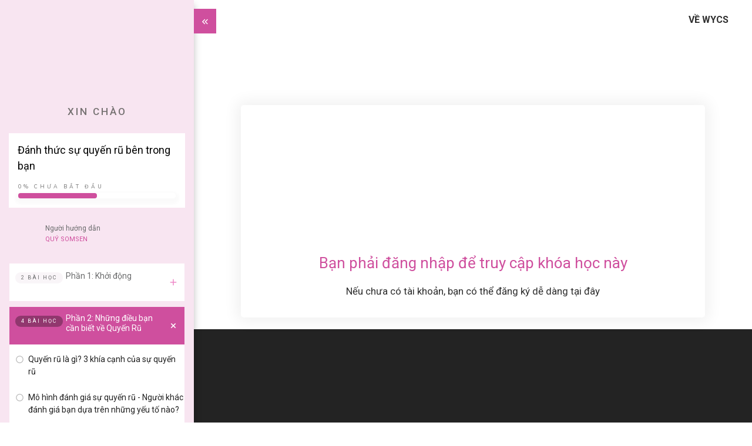

--- FILE ---
content_type: text/html; charset=UTF-8
request_url: https://whereyoucanshine.com/course/quyen-ru-1-bai-hoc-3/
body_size: 104466
content:
<!doctype html>
<html lang="vi" prefix="og: https://ogp.me/ns#" >
	<head>
		<link rel="profile" href="https://gmpg.org/xfn/11">
		<meta charset="UTF-8">
		<meta name="viewport" content="width=device-width, initial-scale=1">

				<script type="text/javascript">
			window.flatStyles = window.flatStyles || ''

			window.lightspeedOptimizeStylesheet = function () {
				const currentStylesheet = document.querySelector( '.tcb-lightspeed-style:not([data-ls-optimized])' )

				if ( currentStylesheet ) {
					try {
						if ( currentStylesheet.sheet && currentStylesheet.sheet.cssRules ) {
							if ( window.flatStyles ) {
								if ( this.optimizing ) {
									setTimeout( window.lightspeedOptimizeStylesheet.bind( this ), 24 )
								} else {
									this.optimizing = true;

									let rulesIndex = 0;

									while ( rulesIndex < currentStylesheet.sheet.cssRules.length ) {
										const rule = currentStylesheet.sheet.cssRules[ rulesIndex ]
										/* remove rules that already exist in the page */
										if ( rule.type === CSSRule.STYLE_RULE && window.flatStyles.includes( `${rule.selectorText}{` ) ) {
											currentStylesheet.sheet.deleteRule( rulesIndex )
										} else {
											rulesIndex ++
										}
									}
									/* optimize, mark it such, move to the next file, append the styles we have until now */
									currentStylesheet.setAttribute( 'data-ls-optimized', '1' )

									window.flatStyles += currentStylesheet.innerHTML

									this.optimizing = false
								}
							} else {
								window.flatStyles = currentStylesheet.innerHTML
								currentStylesheet.setAttribute( 'data-ls-optimized', '1' )
							}
						}
					} catch ( error ) {
						console.warn( error )
					}

					if ( currentStylesheet.parentElement.tagName !== 'HEAD' ) {
						/* always make sure that those styles end up in the head */
						const stylesheetID = currentStylesheet.id;
						/**
						 * make sure that there is only one copy of the css
						 * e.g display CSS
						 */
						if ( ( ! stylesheetID || ( stylesheetID && ! document.querySelector( `head #${stylesheetID}` ) ) ) ) {
							document.head.prepend( currentStylesheet )
						} else {
							currentStylesheet.remove();
						}
					}
				}
			}

			window.lightspeedOptimizeFlat = function ( styleSheetElement ) {
				if ( document.querySelectorAll( 'link[href*="thrive_flat.css"]' ).length > 1 ) {
					/* disable this flat if we already have one */
					styleSheetElement.setAttribute( 'disabled', true )
				} else {
					/* if this is the first one, make sure he's in head */
					if ( styleSheetElement.parentElement.tagName !== 'HEAD' ) {
						document.head.append( styleSheetElement )
					}
				}
			}
		</script>
		<script type="text/javascript">
/* <![CDATA[ */
window.JetpackScriptData = {"site":{"icon":"https://whereyoucanshine.com/wp-content/uploads/2021/07/favicon_w-1.png","title":"WYCS","host":"unknown","is_wpcom_platform":false}};
/* ]]> */
</script>
	<style>img:is([sizes="auto" i], [sizes^="auto," i]) { contain-intrinsic-size: 3000px 1500px }</style>
	<style type="text/css" id="tva-typography-reset">.tcb-style-wrap{font-family:-apple-system,BlinkMacSystemFont,"Segoe UI",Roboto,"Helvetica Neue",Arial,sans-serif,"Apple Color Emoji","Segoe UI Emoji","Segoe UI Symbol";font-size:1rem;font-weight:normal;line-height:1.5;text-align:left}.tcb-style-wrap p,.tcb-style-wrap li,.tcb-style-wrap blockquote,.tcb-style-wrap q,.tcb-style-wrap pre,.tcb-style-wrap code,.tcb-style-wrap kbd,.tcb-style-wrap samp{letter-spacing:normal;color:rgba(10,10,10,.85)}.tcb-style-wrap h1,.tcb-style-wrap h2,.tcb-style-wrap h3,.tcb-style-wrap h4,.tcb-style-wrap h5,.tcb-style-wrap h6{margin:0;padding:0 0 1rem 0;letter-spacing:normal}.tcb-style-wrap p{margin:0;padding:0 0 1rem 0}.tcb-style-wrap ol,.tcb-style-wrap ul,.tcb-style-wrap dl{margin-top:0;margin-bottom:1rem;padding-left:1rem}.tcb-style-wrap ol ol,.tcb-style-wrap ul ul,.tcb-style-wrap ol ul,.tcb-style-wrap ul ol{margin-bottom:0}.tcb-style-wrap blockquote{margin:12px 0}.tcb-style-wrap b,.tcb-style-wrap strong{font-weight:bold}.tcb-style-wrap a{color:#2d44c6;text-decoration:none;background-color:transparent;-webkit-text-decoration-skip:objects;letter-spacing:normal}.tcb-style-wrap a:hover{text-decoration:underline}.tcb-style-wrap pre,.tcb-style-wrap code,.tcb-style-wrap kbd,.tcb-style-wrap samp{margin:0;font-family:monospace,monospace;font-size:1em}.tcb-style-wrap pre{margin:12px 0;overflow:auto;-ms-overflow-style:scrollbar}.single-thrive_typography:before{content:none}</style>
<!-- Tối ưu hóa công cụ tìm kiếm bởi Rank Math - https://rankmath.com/ -->
<title>Bạn ở đâu trên bản đồ quyến rũ? &#8211; WYCS</title>
<meta name="robots" content="follow, index, max-snippet:-1, max-video-preview:-1, max-image-preview:large"/>
<link rel="canonical" href="https://whereyoucanshine.com/course/quyen-ru-1-bai-hoc-3/" />
<meta property="og:locale" content="vi_VN" />
<meta property="og:type" content="article" />
<meta property="og:title" content="Bạn ở đâu trên bản đồ quyến rũ? | WYCS" />
<meta property="og:description" content="Bạn phải đăng nhập để truy cập khóa học nàyNếu chưa có tài khoản, bạn có thể đăng ký dễ dàng tại đây Đăng ký ngay Đăng nhập&nbsp;tài khoản Địa chỉ Email Mật khẩu &nbsp;Tự động đăng nhập lần sau Đăng nhập Tôi đã quên mật khẩu&nbsp;&nbsp; Bạn chưa có tài khoản? Đăng ký ngay&nbsp; [&hellip;]" />
<meta property="og:url" content="https://whereyoucanshine.com/course/quyen-ru-1-bai-hoc-3/" />
<meta property="og:site_name" content="WYCS" />
<meta property="og:updated_time" content="2021-10-12T19:38:39+07:00" />
<meta property="og:image" content="https://whereyoucanshine.com/wp-content/uploads/2021/10/Course-1-WYCS-Banner-1170x400-for-wycs-academy-update.png" />
<meta property="og:image:secure_url" content="https://whereyoucanshine.com/wp-content/uploads/2021/10/Course-1-WYCS-Banner-1170x400-for-wycs-academy-update.png" />
<meta property="og:image:width" content="1920" />
<meta property="og:image:height" content="678" />
<meta property="og:image:alt" content="Bạn ở đâu trên bản đồ quyến rũ?" />
<meta property="og:image:type" content="image/png" />
<meta name="twitter:card" content="summary_large_image" />
<meta name="twitter:title" content="Bạn ở đâu trên bản đồ quyến rũ? | WYCS" />
<meta name="twitter:description" content="Bạn phải đăng nhập để truy cập khóa học nàyNếu chưa có tài khoản, bạn có thể đăng ký dễ dàng tại đây Đăng ký ngay Đăng nhập&nbsp;tài khoản Địa chỉ Email Mật khẩu &nbsp;Tự động đăng nhập lần sau Đăng nhập Tôi đã quên mật khẩu&nbsp;&nbsp; Bạn chưa có tài khoản? Đăng ký ngay&nbsp; [&hellip;]" />
<meta name="twitter:image" content="https://whereyoucanshine.com/wp-content/uploads/2021/10/Course-1-WYCS-Banner-1170x400-for-wycs-academy-update.png" />
<!-- /Plugin SEO WordPress Rank Math -->

<link rel='dns-prefetch' href='//accounts.google.com' />
<link rel='dns-prefetch' href='//apis.google.com' />
<link rel='dns-prefetch' href='//www.google.com' />
<link rel="alternate" type="application/rss+xml" title="Dòng thông tin WYCS &raquo;" href="https://whereyoucanshine.com/feed/" />
<link rel="alternate" type="application/rss+xml" title="WYCS &raquo; Dòng bình luận" href="https://whereyoucanshine.com/comments/feed/" />
<link rel="alternate" type="application/rss+xml" title="WYCS &raquo; Bạn ở đâu trên bản đồ quyến rũ? Dòng bình luận" href="https://whereyoucanshine.com/course/quyen-ru-1-bai-hoc-3/feed/" />
<script type="text/javascript">
/* <![CDATA[ */
window._wpemojiSettings = {"baseUrl":"https:\/\/s.w.org\/images\/core\/emoji\/16.0.1\/72x72\/","ext":".png","svgUrl":"https:\/\/s.w.org\/images\/core\/emoji\/16.0.1\/svg\/","svgExt":".svg","source":{"concatemoji":"https:\/\/whereyoucanshine.com\/wp-includes\/js\/wp-emoji-release.min.js?ver=6.8.2"}};
/*! This file is auto-generated */
!function(s,n){var o,i,e;function c(e){try{var t={supportTests:e,timestamp:(new Date).valueOf()};sessionStorage.setItem(o,JSON.stringify(t))}catch(e){}}function p(e,t,n){e.clearRect(0,0,e.canvas.width,e.canvas.height),e.fillText(t,0,0);var t=new Uint32Array(e.getImageData(0,0,e.canvas.width,e.canvas.height).data),a=(e.clearRect(0,0,e.canvas.width,e.canvas.height),e.fillText(n,0,0),new Uint32Array(e.getImageData(0,0,e.canvas.width,e.canvas.height).data));return t.every(function(e,t){return e===a[t]})}function u(e,t){e.clearRect(0,0,e.canvas.width,e.canvas.height),e.fillText(t,0,0);for(var n=e.getImageData(16,16,1,1),a=0;a<n.data.length;a++)if(0!==n.data[a])return!1;return!0}function f(e,t,n,a){switch(t){case"flag":return n(e,"\ud83c\udff3\ufe0f\u200d\u26a7\ufe0f","\ud83c\udff3\ufe0f\u200b\u26a7\ufe0f")?!1:!n(e,"\ud83c\udde8\ud83c\uddf6","\ud83c\udde8\u200b\ud83c\uddf6")&&!n(e,"\ud83c\udff4\udb40\udc67\udb40\udc62\udb40\udc65\udb40\udc6e\udb40\udc67\udb40\udc7f","\ud83c\udff4\u200b\udb40\udc67\u200b\udb40\udc62\u200b\udb40\udc65\u200b\udb40\udc6e\u200b\udb40\udc67\u200b\udb40\udc7f");case"emoji":return!a(e,"\ud83e\udedf")}return!1}function g(e,t,n,a){var r="undefined"!=typeof WorkerGlobalScope&&self instanceof WorkerGlobalScope?new OffscreenCanvas(300,150):s.createElement("canvas"),o=r.getContext("2d",{willReadFrequently:!0}),i=(o.textBaseline="top",o.font="600 32px Arial",{});return e.forEach(function(e){i[e]=t(o,e,n,a)}),i}function t(e){var t=s.createElement("script");t.src=e,t.defer=!0,s.head.appendChild(t)}"undefined"!=typeof Promise&&(o="wpEmojiSettingsSupports",i=["flag","emoji"],n.supports={everything:!0,everythingExceptFlag:!0},e=new Promise(function(e){s.addEventListener("DOMContentLoaded",e,{once:!0})}),new Promise(function(t){var n=function(){try{var e=JSON.parse(sessionStorage.getItem(o));if("object"==typeof e&&"number"==typeof e.timestamp&&(new Date).valueOf()<e.timestamp+604800&&"object"==typeof e.supportTests)return e.supportTests}catch(e){}return null}();if(!n){if("undefined"!=typeof Worker&&"undefined"!=typeof OffscreenCanvas&&"undefined"!=typeof URL&&URL.createObjectURL&&"undefined"!=typeof Blob)try{var e="postMessage("+g.toString()+"("+[JSON.stringify(i),f.toString(),p.toString(),u.toString()].join(",")+"));",a=new Blob([e],{type:"text/javascript"}),r=new Worker(URL.createObjectURL(a),{name:"wpTestEmojiSupports"});return void(r.onmessage=function(e){c(n=e.data),r.terminate(),t(n)})}catch(e){}c(n=g(i,f,p,u))}t(n)}).then(function(e){for(var t in e)n.supports[t]=e[t],n.supports.everything=n.supports.everything&&n.supports[t],"flag"!==t&&(n.supports.everythingExceptFlag=n.supports.everythingExceptFlag&&n.supports[t]);n.supports.everythingExceptFlag=n.supports.everythingExceptFlag&&!n.supports.flag,n.DOMReady=!1,n.readyCallback=function(){n.DOMReady=!0}}).then(function(){return e}).then(function(){var e;n.supports.everything||(n.readyCallback(),(e=n.source||{}).concatemoji?t(e.concatemoji):e.wpemoji&&e.twemoji&&(t(e.twemoji),t(e.wpemoji)))}))}((window,document),window._wpemojiSettings);
/* ]]> */
</script>

<link rel='stylesheet' id='tve_style_family_tve_flt-css' href='https://whereyoucanshine.com/wp-content/plugins/thrive-visual-editor/editor/css/thrive_flat.css?ver=10.7.1' type='text/css' media='all' />
<style id='cf-frontend-style-inline-css' type='text/css'>
@font-face {
	font-family: 'Roboto Slab';
	font-weight: 100;
	font-display: auto;
	src: url('http://whereyoucanshine.com/wp-content/uploads/2021/07/RobotoSlab-VariableFont_wght.ttf') format('truetype');
}
@font-face {
	font-family: '{:vi}WYCS-Roboto{:}';
	font-weight: 100;
	font-display: auto;
	src: url('http://whereyoucanshine.com/wp-content/uploads/2021/07/Roboto-Regular.ttf') format('truetype');
}
@font-face {
	font-family: '{:vi}WYCS-Roboto{:}';
	font-weight: 100;
	font-display: auto;
	src: url('http://whereyoucanshine.com/wp-content/uploads/2021/07/Roboto-Regular.ttf') format('truetype');
}
</style>
<link rel='stylesheet' id='vi-wcaio-cart-icons-css' href='https://whereyoucanshine.com/wp-content/plugins/woo-cart-all-in-one/assets/css/cart-icons.min.css?ver=1.1.19' type='text/css' media='all' />
<link rel='stylesheet' id='vi-wcaio-sidebar-cart-icon-css' href='https://whereyoucanshine.com/wp-content/plugins/woo-cart-all-in-one/assets/css/sidebar-cart-icon.min.css?ver=1.1.19' type='text/css' media='all' />
<style id='vi-wcaio-sidebar-cart-icon-inline-css' type='text/css'>
.vi-wcaio-sidebar-cart-icon-wrap-top_left, .vi-wcaio-sidebar-cart-icon-wrap-bottom_left{left: 20px ;}.vi-wcaio-sidebar-cart-icon-wrap-top_right, .vi-wcaio-sidebar-cart-icon-wrap-bottom_right{right: 20px ;}.vi-wcaio-sidebar-cart-icon-wrap-top_left, .vi-wcaio-sidebar-cart-icon-wrap-top_right{top: 10px ;}.vi-wcaio-sidebar-cart-icon-wrap-bottom_right, .vi-wcaio-sidebar-cart-icon-wrap-bottom_left{bottom: 10px ;}.vi-wcaio-sidebar-cart-icon-wrap{                  box-shadow: inset 0 0 2px rgba(0,0,0,0.03), 0 4px 10px rgba(0,0,0,0.17);              }.vi-wcaio-sidebar-cart-icon-wrap {                  transform: scale(1) ;              }              @keyframes vi-wcaio-cart-icon-slide_in_left {                  from {                      transform: translate3d(-100%, 0, 0) scale(1);                      visibility: hidden;                  }                  to {                      transform: translate3d(0, 0, 0) scale(1);                  }              }              @keyframes vi-wcaio-cart-icon-slide_out_left {                  from {                      transform: translate3d(0, 0, 0) scale(1);                      visibility: visible;                      opacity: 1;                  }                  to {                      transform: translate3d(-100%, 0, 0) scale(1);                      visibility: hidden;                      opacity: 0;                  }              }              @keyframes vi-wcaio-cart-icon-shake_horizontal {                 0% {                transform: scale(1);               }              10%, 20% {                transform: scale(1) translateX(-10%);              }              30%, 50%, 70%, 90% {                transform: scale(1) translateX(10%);              }              40%, 60%, 80% {                transform: scale(1) translateX(-10%);              }               100% {                transform: scale(1);               }              }              @keyframes vi-wcaio-cart-icon-shake_vertical {                 0% {                transform: scale(1);               }              10%, 20% {                   transform: scale(0.9) rotate3d(0, 0, 1, -3deg);              }              30%, 50%, 70%, 90% {                transform: scale(1.1) rotate3d(0, 0, 1, 3deg);              }              40%, 60%, 80% {                transform: scale(1.1) rotate3d(0, 0, 1, -3deg);              }               100% {                transform: scale(1);               }              }@keyframes vi-wcaio-cart-icon-mouseenter {                  from {                      transform: translate3d(0, 0, 0) scale(1);                  }                  to {                      transform: translate3d(0, 0, 0) scale(1);                  }              }              @keyframes vi-wcaio-cart-icon-mouseleave {                  from {                      transform: translate3d(0, 0, 0) scale(1);                  }                  to {                      transform: translate3d(0, 0, 0) scale(1);                  }              }              @keyframes vi-wcaio-cart-icon-slide_out_left {                  from {                      transform: translate3d(0, 0, 0) scale(1);                      visibility: visible;                      opacity: 1;                  }                  to {                      transform: translate3d(-100%, 0, 0) scale(1);                      visibility: hidden;                      opacity: 0;                  }              }              @keyframes vi-wcaio-cart-icon-slide_out_right {                  from {                      transform: translate3d(0, 0, 0) scale(1);                      visibility: visible;                      opacity: 1;                  }                  to {                      transform: translate3d(100%, 0, 0) scale(1);                      visibility: hidden;                      opacity: 0;                  }              }.vi-wcaio-sidebar-cart-icon-wrap{border-radius:30px;background:#fff;}.vi-wcaio-sidebar-cart-icon-wrap .vi-wcaio-sidebar-cart-icon i{color:#cf4f9e;}.vi-wcaio-sidebar-cart-icon-wrap .vi-wcaio-sidebar-cart-count-wrap{background:#212121;color:#fff;border-radius:10px;}
</style>
<style id='wp-emoji-styles-inline-css' type='text/css'>

	img.wp-smiley, img.emoji {
		display: inline !important;
		border: none !important;
		box-shadow: none !important;
		height: 1em !important;
		width: 1em !important;
		margin: 0 0.07em !important;
		vertical-align: -0.1em !important;
		background: none !important;
		padding: 0 !important;
	}
</style>
<link rel='stylesheet' id='wp-block-library-css' href='https://whereyoucanshine.com/wp-includes/css/dist/block-library/style.min.css?ver=6.8.2' type='text/css' media='all' />
<style id='classic-theme-styles-inline-css' type='text/css'>
/*! This file is auto-generated */
.wp-block-button__link{color:#fff;background-color:#32373c;border-radius:9999px;box-shadow:none;text-decoration:none;padding:calc(.667em + 2px) calc(1.333em + 2px);font-size:1.125em}.wp-block-file__button{background:#32373c;color:#fff;text-decoration:none}
</style>
<style id='global-styles-inline-css' type='text/css'>
:root{--wp--preset--aspect-ratio--square: 1;--wp--preset--aspect-ratio--4-3: 4/3;--wp--preset--aspect-ratio--3-4: 3/4;--wp--preset--aspect-ratio--3-2: 3/2;--wp--preset--aspect-ratio--2-3: 2/3;--wp--preset--aspect-ratio--16-9: 16/9;--wp--preset--aspect-ratio--9-16: 9/16;--wp--preset--color--black: #000000;--wp--preset--color--cyan-bluish-gray: #abb8c3;--wp--preset--color--white: #ffffff;--wp--preset--color--pale-pink: #f78da7;--wp--preset--color--vivid-red: #cf2e2e;--wp--preset--color--luminous-vivid-orange: #ff6900;--wp--preset--color--luminous-vivid-amber: #fcb900;--wp--preset--color--light-green-cyan: #7bdcb5;--wp--preset--color--vivid-green-cyan: #00d084;--wp--preset--color--pale-cyan-blue: #8ed1fc;--wp--preset--color--vivid-cyan-blue: #0693e3;--wp--preset--color--vivid-purple: #9b51e0;--wp--preset--gradient--vivid-cyan-blue-to-vivid-purple: linear-gradient(135deg,rgba(6,147,227,1) 0%,rgb(155,81,224) 100%);--wp--preset--gradient--light-green-cyan-to-vivid-green-cyan: linear-gradient(135deg,rgb(122,220,180) 0%,rgb(0,208,130) 100%);--wp--preset--gradient--luminous-vivid-amber-to-luminous-vivid-orange: linear-gradient(135deg,rgba(252,185,0,1) 0%,rgba(255,105,0,1) 100%);--wp--preset--gradient--luminous-vivid-orange-to-vivid-red: linear-gradient(135deg,rgba(255,105,0,1) 0%,rgb(207,46,46) 100%);--wp--preset--gradient--very-light-gray-to-cyan-bluish-gray: linear-gradient(135deg,rgb(238,238,238) 0%,rgb(169,184,195) 100%);--wp--preset--gradient--cool-to-warm-spectrum: linear-gradient(135deg,rgb(74,234,220) 0%,rgb(151,120,209) 20%,rgb(207,42,186) 40%,rgb(238,44,130) 60%,rgb(251,105,98) 80%,rgb(254,248,76) 100%);--wp--preset--gradient--blush-light-purple: linear-gradient(135deg,rgb(255,206,236) 0%,rgb(152,150,240) 100%);--wp--preset--gradient--blush-bordeaux: linear-gradient(135deg,rgb(254,205,165) 0%,rgb(254,45,45) 50%,rgb(107,0,62) 100%);--wp--preset--gradient--luminous-dusk: linear-gradient(135deg,rgb(255,203,112) 0%,rgb(199,81,192) 50%,rgb(65,88,208) 100%);--wp--preset--gradient--pale-ocean: linear-gradient(135deg,rgb(255,245,203) 0%,rgb(182,227,212) 50%,rgb(51,167,181) 100%);--wp--preset--gradient--electric-grass: linear-gradient(135deg,rgb(202,248,128) 0%,rgb(113,206,126) 100%);--wp--preset--gradient--midnight: linear-gradient(135deg,rgb(2,3,129) 0%,rgb(40,116,252) 100%);--wp--preset--font-size--small: 13px;--wp--preset--font-size--medium: 20px;--wp--preset--font-size--large: 36px;--wp--preset--font-size--x-large: 42px;--wp--preset--spacing--20: 0.44rem;--wp--preset--spacing--30: 0.67rem;--wp--preset--spacing--40: 1rem;--wp--preset--spacing--50: 1.5rem;--wp--preset--spacing--60: 2.25rem;--wp--preset--spacing--70: 3.38rem;--wp--preset--spacing--80: 5.06rem;--wp--preset--shadow--natural: 6px 6px 9px rgba(0, 0, 0, 0.2);--wp--preset--shadow--deep: 12px 12px 50px rgba(0, 0, 0, 0.4);--wp--preset--shadow--sharp: 6px 6px 0px rgba(0, 0, 0, 0.2);--wp--preset--shadow--outlined: 6px 6px 0px -3px rgba(255, 255, 255, 1), 6px 6px rgba(0, 0, 0, 1);--wp--preset--shadow--crisp: 6px 6px 0px rgba(0, 0, 0, 1);}:where(.is-layout-flex){gap: 0.5em;}:where(.is-layout-grid){gap: 0.5em;}body .is-layout-flex{display: flex;}.is-layout-flex{flex-wrap: wrap;align-items: center;}.is-layout-flex > :is(*, div){margin: 0;}body .is-layout-grid{display: grid;}.is-layout-grid > :is(*, div){margin: 0;}:where(.wp-block-columns.is-layout-flex){gap: 2em;}:where(.wp-block-columns.is-layout-grid){gap: 2em;}:where(.wp-block-post-template.is-layout-flex){gap: 1.25em;}:where(.wp-block-post-template.is-layout-grid){gap: 1.25em;}.has-black-color{color: var(--wp--preset--color--black) !important;}.has-cyan-bluish-gray-color{color: var(--wp--preset--color--cyan-bluish-gray) !important;}.has-white-color{color: var(--wp--preset--color--white) !important;}.has-pale-pink-color{color: var(--wp--preset--color--pale-pink) !important;}.has-vivid-red-color{color: var(--wp--preset--color--vivid-red) !important;}.has-luminous-vivid-orange-color{color: var(--wp--preset--color--luminous-vivid-orange) !important;}.has-luminous-vivid-amber-color{color: var(--wp--preset--color--luminous-vivid-amber) !important;}.has-light-green-cyan-color{color: var(--wp--preset--color--light-green-cyan) !important;}.has-vivid-green-cyan-color{color: var(--wp--preset--color--vivid-green-cyan) !important;}.has-pale-cyan-blue-color{color: var(--wp--preset--color--pale-cyan-blue) !important;}.has-vivid-cyan-blue-color{color: var(--wp--preset--color--vivid-cyan-blue) !important;}.has-vivid-purple-color{color: var(--wp--preset--color--vivid-purple) !important;}.has-black-background-color{background-color: var(--wp--preset--color--black) !important;}.has-cyan-bluish-gray-background-color{background-color: var(--wp--preset--color--cyan-bluish-gray) !important;}.has-white-background-color{background-color: var(--wp--preset--color--white) !important;}.has-pale-pink-background-color{background-color: var(--wp--preset--color--pale-pink) !important;}.has-vivid-red-background-color{background-color: var(--wp--preset--color--vivid-red) !important;}.has-luminous-vivid-orange-background-color{background-color: var(--wp--preset--color--luminous-vivid-orange) !important;}.has-luminous-vivid-amber-background-color{background-color: var(--wp--preset--color--luminous-vivid-amber) !important;}.has-light-green-cyan-background-color{background-color: var(--wp--preset--color--light-green-cyan) !important;}.has-vivid-green-cyan-background-color{background-color: var(--wp--preset--color--vivid-green-cyan) !important;}.has-pale-cyan-blue-background-color{background-color: var(--wp--preset--color--pale-cyan-blue) !important;}.has-vivid-cyan-blue-background-color{background-color: var(--wp--preset--color--vivid-cyan-blue) !important;}.has-vivid-purple-background-color{background-color: var(--wp--preset--color--vivid-purple) !important;}.has-black-border-color{border-color: var(--wp--preset--color--black) !important;}.has-cyan-bluish-gray-border-color{border-color: var(--wp--preset--color--cyan-bluish-gray) !important;}.has-white-border-color{border-color: var(--wp--preset--color--white) !important;}.has-pale-pink-border-color{border-color: var(--wp--preset--color--pale-pink) !important;}.has-vivid-red-border-color{border-color: var(--wp--preset--color--vivid-red) !important;}.has-luminous-vivid-orange-border-color{border-color: var(--wp--preset--color--luminous-vivid-orange) !important;}.has-luminous-vivid-amber-border-color{border-color: var(--wp--preset--color--luminous-vivid-amber) !important;}.has-light-green-cyan-border-color{border-color: var(--wp--preset--color--light-green-cyan) !important;}.has-vivid-green-cyan-border-color{border-color: var(--wp--preset--color--vivid-green-cyan) !important;}.has-pale-cyan-blue-border-color{border-color: var(--wp--preset--color--pale-cyan-blue) !important;}.has-vivid-cyan-blue-border-color{border-color: var(--wp--preset--color--vivid-cyan-blue) !important;}.has-vivid-purple-border-color{border-color: var(--wp--preset--color--vivid-purple) !important;}.has-vivid-cyan-blue-to-vivid-purple-gradient-background{background: var(--wp--preset--gradient--vivid-cyan-blue-to-vivid-purple) !important;}.has-light-green-cyan-to-vivid-green-cyan-gradient-background{background: var(--wp--preset--gradient--light-green-cyan-to-vivid-green-cyan) !important;}.has-luminous-vivid-amber-to-luminous-vivid-orange-gradient-background{background: var(--wp--preset--gradient--luminous-vivid-amber-to-luminous-vivid-orange) !important;}.has-luminous-vivid-orange-to-vivid-red-gradient-background{background: var(--wp--preset--gradient--luminous-vivid-orange-to-vivid-red) !important;}.has-very-light-gray-to-cyan-bluish-gray-gradient-background{background: var(--wp--preset--gradient--very-light-gray-to-cyan-bluish-gray) !important;}.has-cool-to-warm-spectrum-gradient-background{background: var(--wp--preset--gradient--cool-to-warm-spectrum) !important;}.has-blush-light-purple-gradient-background{background: var(--wp--preset--gradient--blush-light-purple) !important;}.has-blush-bordeaux-gradient-background{background: var(--wp--preset--gradient--blush-bordeaux) !important;}.has-luminous-dusk-gradient-background{background: var(--wp--preset--gradient--luminous-dusk) !important;}.has-pale-ocean-gradient-background{background: var(--wp--preset--gradient--pale-ocean) !important;}.has-electric-grass-gradient-background{background: var(--wp--preset--gradient--electric-grass) !important;}.has-midnight-gradient-background{background: var(--wp--preset--gradient--midnight) !important;}.has-small-font-size{font-size: var(--wp--preset--font-size--small) !important;}.has-medium-font-size{font-size: var(--wp--preset--font-size--medium) !important;}.has-large-font-size{font-size: var(--wp--preset--font-size--large) !important;}.has-x-large-font-size{font-size: var(--wp--preset--font-size--x-large) !important;}
:where(.wp-block-post-template.is-layout-flex){gap: 1.25em;}:where(.wp-block-post-template.is-layout-grid){gap: 1.25em;}
:where(.wp-block-columns.is-layout-flex){gap: 2em;}:where(.wp-block-columns.is-layout-grid){gap: 2em;}
:root :where(.wp-block-pullquote){font-size: 1.5em;line-height: 1.6;}
</style>
<link rel='stylesheet' id='thrive-theme-styles-css' href='https://whereyoucanshine.com/wp-content/themes/thrive-theme/inc/assets/dist/theme.css?ver=10.7.1' type='text/css' media='all' />
<link rel='stylesheet' id='woocommerce-layout-css' href='https://whereyoucanshine.com/wp-content/plugins/woocommerce/assets/css/woocommerce-layout.css?ver=10.0.5' type='text/css' media='all' />
<link rel='stylesheet' id='woocommerce-smallscreen-css' href='https://whereyoucanshine.com/wp-content/plugins/woocommerce/assets/css/woocommerce-smallscreen.css?ver=10.0.5' type='text/css' media='only screen and (max-width: 768px)' />
<link rel='stylesheet' id='woocommerce-general-css' href='https://whereyoucanshine.com/wp-content/plugins/woocommerce/assets/css/woocommerce.css?ver=10.0.5' type='text/css' media='all' />
<style id='woocommerce-inline-inline-css' type='text/css'>
.woocommerce form .form-row .required { visibility: visible; }
</style>
<link rel='stylesheet' id='vi-wcaio-frontend-css' href='https://whereyoucanshine.com/wp-content/plugins/woo-cart-all-in-one/assets/css/frontend.min.css?ver=1.1.19' type='text/css' media='all' />
<link rel='stylesheet' id='vi-wcaio-loading-css' href='https://whereyoucanshine.com/wp-content/plugins/woo-cart-all-in-one/assets/css/loading.min.css?ver=1.1.19' type='text/css' media='all' />
<link rel='stylesheet' id='vi-wcaio-sidebar-cart-content-css' href='https://whereyoucanshine.com/wp-content/plugins/woo-cart-all-in-one/assets/css/sidebar-cart-content.min.css?ver=1.1.19' type='text/css' media='all' />
<style id='vi-wcaio-sidebar-cart-content-inline-css' type='text/css'>
.vi-wcaio-sidebar-cart.vi-wcaio-sidebar-cart-1.vi-wcaio-sidebar-cart-top_left,              .vi-wcaio-sidebar-cart.vi-wcaio-sidebar-cart-1.vi-wcaio-sidebar-cart-bottom_left{                  left: 20px ;              }              .vi-wcaio-sidebar-cart.vi-wcaio-sidebar-cart-1.vi-wcaio-sidebar-cart-top_right,              .vi-wcaio-sidebar-cart.vi-wcaio-sidebar-cart-1.vi-wcaio-sidebar-cart-bottom_right{                  right: 20px ;              }              @media screen and (max-width: 768px) {                  .vi-wcaio-sidebar-cart.vi-wcaio-sidebar-cart-1.vi-wcaio-sidebar-cart-top_left .vi-wcaio-sidebar-cart-content-wrap,                  .vi-wcaio-sidebar-cart.vi-wcaio-sidebar-cart-1.vi-wcaio-sidebar-cart-bottom_left .vi-wcaio-sidebar-cart-content-wrap{                      left: 0px ;                  }                  .vi-wcaio-sidebar-cart.vi-wcaio-sidebar-cart-1.vi-wcaio-sidebar-cart-top_right .vi-wcaio-sidebar-cart-content-wrap,                  .vi-wcaio-sidebar-cart.vi-wcaio-sidebar-cart-1.vi-wcaio-sidebar-cart-bottom_right .vi-wcaio-sidebar-cart-content-wrap{                      right: 0px ;                  }              }              .vi-wcaio-sidebar-cart.vi-wcaio-sidebar-cart-1.vi-wcaio-sidebar-cart-top_left,              .vi-wcaio-sidebar-cart.vi-wcaio-sidebar-cart-1.vi-wcaio-sidebar-cart-top_right{                  top: 10px ;              }              .vi-wcaio-sidebar-cart.vi-wcaio-sidebar-cart-1.vi-wcaio-sidebar-cart-bottom_right,              .vi-wcaio-sidebar-cart.vi-wcaio-sidebar-cart-1.vi-wcaio-sidebar-cart-bottom_left{                  bottom: 10px ;              }              @media screen and (max-width: 768px) {                  .vi-wcaio-sidebar-cart.vi-wcaio-sidebar-cart-1.vi-wcaio-sidebar-cart-top_left .vi-wcaio-sidebar-cart-content-wrap,                  .vi-wcaio-sidebar-cart.vi-wcaio-sidebar-cart-1.vi-wcaio-sidebar-cart-top_right .vi-wcaio-sidebar-cart-content-wrap{                      top: 0px ;                  }                  .vi-wcaio-sidebar-cart.vi-wcaio-sidebar-cart-1.vi-wcaio-sidebar-cart-bottom_right .vi-wcaio-sidebar-cart-content-wrap,                  .vi-wcaio-sidebar-cart.vi-wcaio-sidebar-cart-1.vi-wcaio-sidebar-cart-bottom_left .vi-wcaio-sidebar-cart-content-wrap{                      bottom: 0px ;                  }              }.vi-wcaio-sidebar-cart .vi-wcaio-sidebar-cart-loading-dual_ring:after {                  border-color: #cf4f9e  transparent #cf4f9e  transparent;              }              .vi-wcaio-sidebar-cart .vi-wcaio-sidebar-cart-loading-ring div{                  border-color: #cf4f9e  transparent transparent transparent;              }              .vi-wcaio-sidebar-cart .vi-wcaio-sidebar-cart-loading-ripple  div{                  border: 4px solid #cf4f9e ;              }              .vi-wcaio-sidebar-cart .vi-wcaio-sidebar-cart-loading-default div,              .vi-wcaio-sidebar-cart .vi-wcaio-sidebar-cart-loading-animation_face_1 div,              .vi-wcaio-sidebar-cart .vi-wcaio-sidebar-cart-loading-animation_face_2 div,              .vi-wcaio-sidebar-cart .vi-wcaio-sidebar-cart-loading-roller div:after,              .vi-wcaio-sidebar-cart .vi-wcaio-sidebar-cart-loading-loader_balls_1 div,              .vi-wcaio-sidebar-cart .vi-wcaio-sidebar-cart-loading-loader_balls_2 div,              .vi-wcaio-sidebar-cart .vi-wcaio-sidebar-cart-loading-loader_balls_3 div,              .vi-wcaio-sidebar-cart .vi-wcaio-sidebar-cart-loading-spinner div:after{                  background: #cf4f9e ;              }.vi-wcaio-sidebar-cart .vi-wcaio-sidebar-cart-content-wrap{border-radius:0px;}.vi-wcaio-sidebar-cart .vi-wcaio-sidebar-cart-header-wrap{background:#cf4f9e;border-style:solid;border-color:#e6e6e6;}.vi-wcaio-sidebar-cart .vi-wcaio-sidebar-cart-header-wrap .vi-wcaio-sidebar-cart-header-title-wrap{color:#ffffff;}.vi-wcaio-sidebar-cart .vi-wcaio-sidebar-cart-header-wrap .vi-wcaio-sidebar-cart-header-coupon-wrap .vi-wcaio-coupon-code{border-radius:0px;}.vi-wcaio-sidebar-cart .vi-wcaio-sidebar-cart-header-wrap .vi-wcaio-sidebar-cart-header-coupon-wrap button.vi-wcaio-bt-coupon-code,.vi-wcaio-sidebar-cart .vi-wcaio-sidebar-cart-header-wrap .vi-wcaio-sidebar-cart-header-coupon-wrap .vi-wcaio-bt-coupon-code.button{background:#212121;color:#fff;border-radius:0px;}.vi-wcaio-sidebar-cart .vi-wcaio-sidebar-cart-header-wrap .vi-wcaio-sidebar-cart-header-coupon-wrap button.vi-wcaio-bt-coupon-code:hover,.vi-wcaio-sidebar-cart .vi-wcaio-sidebar-cart-header-wrap .vi-wcaio-sidebar-cart-header-coupon-wrap .vi-wcaio-bt-coupon-code.button:hover{background:#cf4f9e;color:#fff;}.vi-wcaio-sidebar-cart .vi-wcaio-sidebar-cart-footer-wrap{background:#fff;border-style:solid;border-color:#e6e6e6;}.vi-wcaio-sidebar-cart .vi-wcaio-sidebar-cart-footer-wrap .vi-wcaio-sidebar-cart-footer-cart_total > div:nth-child(1){color:#181818;}.vi-wcaio-sidebar-cart .vi-wcaio-sidebar-cart-footer-wrap .vi-wcaio-sidebar-cart-footer-cart_total > div:nth-child(2){color:#181818;}.vi-wcaio-sidebar-cart .vi-wcaio-sidebar-cart-footer-wrap button.vi-wcaio-sidebar-cart-bt-nav,.vi-wcaio-sidebar-cart .vi-wcaio-sidebar-cart-footer-wrap .vi-wcaio-sidebar-cart-bt-nav.button{background:#cf4f9e;color:#fff;border-radius:5px;}.vi-wcaio-sidebar-cart .vi-wcaio-sidebar-cart-footer-wrap button.vi-wcaio-sidebar-cart-bt-nav:hover,.vi-wcaio-sidebar-cart .vi-wcaio-sidebar-cart-footer-wrap .vi-wcaio-sidebar-cart-bt-nav.button:hover{background:#cf4f9e;color:#212121;}.vi-wcaio-sidebar-cart .vi-wcaio-sidebar-cart-footer-wrap button.vi-wcaio-sidebar-cart-bt-update,.vi-wcaio-sidebar-cart .vi-wcaio-sidebar-cart-footer-wrap .vi-wcaio-sidebar-cart-bt-update.button{background:#a4a7a9;color:#fff;border-radius:0px;}.vi-wcaio-sidebar-cart .vi-wcaio-sidebar-cart-footer-wrap button.vi-wcaio-sidebar-cart-bt-update:hover,.vi-wcaio-sidebar-cart .vi-wcaio-sidebar-cart-footer-wrap .vi-wcaio-sidebar-cart-bt-update.button:hover{background:#181818;color:#fff;}.vi-wcaio-sidebar-cart .vi-wcaio-sidebar-cart-footer-wrap .vi-wcaio-sidebar-cart-footer-pd-plus-title{color:#181818;}.vi-wcaio-sidebar-cart .vi-wcaio-sidebar-cart-products-wrap{background:#fff;}.vi-wcaio-sidebar-cart .vi-wcaio-sidebar-cart-products .vi-wcaio-sidebar-cart-pd-img-wrap img{border-radius:0px;}.vi-wcaio-sidebar-cart .vi-wcaio-sidebar-cart-products .vi-wcaio-sidebar-cart-pd-info-wrap .vi-wcaio-sidebar-cart-pd-name-wrap .vi-wcaio-sidebar-cart-pd-name, .vi-wcaio-sidebar-cart-footer-pd-name *{color:#2b3e51;}.vi-wcaio-sidebar-cart .vi-wcaio-sidebar-cart-products .vi-wcaio-sidebar-cart-pd-info-wrap .vi-wcaio-sidebar-cart-pd-name-wrap .vi-wcaio-sidebar-cart-pd-name:hover, .vi-wcaio-sidebar-cart-footer-pd-name *:hover{color:#cf4f9e;}.vi-wcaio-sidebar-cart .vi-wcaio-sidebar-cart-products .vi-wcaio-sidebar-cart-pd-info-wrap .vi-wcaio-sidebar-cart-pd-price *, .vi-wcaio-sidebar-cart-footer-pd-price *{color:#222;}.vi-wcaio-sidebar-cart .vi-wcaio-sidebar-cart-products .vi-wcaio-sidebar-cart-pd-desc .vi-wcaio-sidebar-cart-pd-quantity{                   border: 1px solid #ddd ;              }.vi-wcaio-sidebar-cart .vi-wcaio-sidebar-cart-products .vi-wcaio-sidebar-cart-pd-desc .vi_wcaio_minus{                   border-right: 1px solid #ddd ;              }.vi-wcaio-sidebar-cart .vi-wcaio-sidebar-cart-products .vi-wcaio-sidebar-cart-pd-desc .vi_wcaio_plus{                   border-left: 1px solid #ddd ;              }.vi-wcaio-sidebar-cart.vi-wcaio-sidebar-cart-rtl .vi-wcaio-sidebar-cart-products .vi-wcaio-sidebar-cart-pd-desc .vi_wcaio_minus{  			     border-right: unset;                   border-left: 1px solid #ddd ;              }.vi-wcaio-sidebar-cart.vi-wcaio-sidebar-cart-rtl .vi-wcaio-sidebar-cart-products .vi-wcaio-sidebar-cart-pd-desc .vi_wcaio_plus{  			     border-left: unset;                   border-right: 1px solid #ddd ;              }.vi-wcaio-sidebar-cart .vi-wcaio-sidebar-cart-products .vi-wcaio-sidebar-cart-pd-desc .vi-wcaio-sidebar-cart-pd-quantity{border-radius:3px;}.vi-wcaio-sidebar-cart .vi-wcaio-sidebar-cart-products .vi-wcaio-sidebar-cart-pd-remove-wrap i{color:#e6e6e6;}.vi-wcaio-sidebar-cart .vi-wcaio-sidebar-cart-products .vi-wcaio-sidebar-cart-pd-remove-wrap i:before{font-size:15px;}.vi-wcaio-sidebar-cart .vi-wcaio-sidebar-cart-products .vi-wcaio-sidebar-cart-pd-remove-wrap i:hover{color:#fe2740;}.vi-wcaio-sidebar-cart button.vi-wcaio-pd_plus-product-bt-atc,.vi-wcaio-sidebar-cart .button.vi-wcaio-pd_plus-product-bt-atc{background:;color:;}.vi-wcaio-sidebar-cart button.vi-wcaio-pd_plus-product-bt-atc:hover,.vi-wcaio-sidebar-cart .button.vi-wcaio-pd_plus-product-bt-atc:hover{background:;color:;}
</style>
<link rel='stylesheet' id='vi-wcaio-nav-icons-css' href='https://whereyoucanshine.com/wp-content/plugins/woo-cart-all-in-one/assets/css/nav-icons.min.css?ver=1.1.19' type='text/css' media='all' />
<link rel='stylesheet' id='vi-wcaio-flexslider-css' href='https://whereyoucanshine.com/wp-content/plugins/woo-cart-all-in-one/assets/css/sc-flexslider.min.css?ver=1.1.19' type='text/css' media='all' />
<link rel='stylesheet' id='brands-styles-css' href='https://whereyoucanshine.com/wp-content/plugins/woocommerce/assets/css/brands.css?ver=10.0.5' type='text/css' media='all' />
<link rel='stylesheet' id='thrive-theme-woocommerce-css' href='https://whereyoucanshine.com/wp-content/themes/thrive-theme/inc/assets/dist/woocommerce.css?ver=10.7.1' type='text/css' media='all' />
<link rel='stylesheet' id='thrive-theme-css' href='https://whereyoucanshine.com/wp-content/themes/thrive-theme/style.css?ver=10.7.1' type='text/css' media='all' />
<link rel='stylesheet' id='thrive-template-css' href='//whereyoucanshine.com/wp-content/uploads/thrive/apprentice-template-1713242448.css?ver=10.7.1' type='text/css' media='all' />
<link rel='stylesheet' id='buttons-css' href='https://whereyoucanshine.com/wp-includes/css/buttons.min.css?ver=6.8.2' type='text/css' media='all' />
<link rel='stylesheet' id='dashicons-css' href='https://whereyoucanshine.com/wp-includes/css/dashicons.min.css?ver=6.8.2' type='text/css' media='all' />
<link rel='stylesheet' id='mediaelement-css' href='https://whereyoucanshine.com/wp-includes/js/mediaelement/mediaelementplayer-legacy.min.css?ver=4.2.17' type='text/css' media='all' />
<link rel='stylesheet' id='wp-mediaelement-css' href='https://whereyoucanshine.com/wp-includes/js/mediaelement/wp-mediaelement.min.css?ver=6.8.2' type='text/css' media='all' />
<link rel='stylesheet' id='media-views-css' href='https://whereyoucanshine.com/wp-includes/css/media-views.min.css?ver=6.8.2' type='text/css' media='all' />
<link rel='stylesheet' id='imgareaselect-css' href='https://whereyoucanshine.com/wp-includes/js/imgareaselect/imgareaselect.css?ver=0.9.8' type='text/css' media='all' />
<link rel='stylesheet' id='tva-syles-css-css' href='https://whereyoucanshine.com/wp-content/plugins/thrive-apprentice/css/styles.css?ver=10.7.1' type='text/css' media='all' />
<link rel='stylesheet' id='tva-animate-css-css' href='https://whereyoucanshine.com/wp-content/plugins/thrive-apprentice/css/animate.css?ver=10.7.1' type='text/css' media='all' />
<link rel='stylesheet' id='tva-scrollbar-css-css' href='https://whereyoucanshine.com/wp-content/plugins/thrive-apprentice/css/jquery.scrollbar.css?ver=10.7.1' type='text/css' media='all' />
<link rel='stylesheet' id='tva_tcb_style_frontend-css' href='https://whereyoucanshine.com/wp-content/plugins/thrive-apprentice/tcb-bridge/assets/css/frontend.css?ver=10.7.1' type='text/css' media='all' />
<link rel='stylesheet' id='select2-css' href='https://whereyoucanshine.com/wp-content/plugins/woocommerce/assets/css/select2.css?ver=10.0.5' type='text/css' media='all' />
<script type="text/javascript" src="https://whereyoucanshine.com/wp-includes/js/jquery/jquery.min.js?ver=3.7.1" id="jquery-core-js"></script>
<script type="text/javascript" src="https://whereyoucanshine.com/wp-includes/js/jquery/jquery-migrate.min.js?ver=3.4.1" id="jquery-migrate-js"></script>
<script type="text/javascript" src="https://whereyoucanshine.com/wp-includes/js/jquery/ui/core.min.js?ver=1.13.3" id="jquery-ui-core-js"></script>
<script type="text/javascript" src="https://whereyoucanshine.com/wp-includes/js/jquery/ui/menu.min.js?ver=1.13.3" id="jquery-ui-menu-js"></script>
<script type="text/javascript" src="https://whereyoucanshine.com/wp-includes/js/dist/dom-ready.min.js?ver=f77871ff7694fffea381" id="wp-dom-ready-js"></script>
<script type="text/javascript" src="https://whereyoucanshine.com/wp-includes/js/dist/hooks.min.js?ver=4d63a3d491d11ffd8ac6" id="wp-hooks-js"></script>
<script type="text/javascript" src="https://whereyoucanshine.com/wp-includes/js/dist/i18n.min.js?ver=5e580eb46a90c2b997e6" id="wp-i18n-js"></script>
<script type="text/javascript" id="wp-i18n-js-after">
/* <![CDATA[ */
wp.i18n.setLocaleData( { 'text direction\u0004ltr': [ 'ltr' ] } );
/* ]]> */
</script>
<script type="text/javascript" id="wp-a11y-js-translations">
/* <![CDATA[ */
( function( domain, translations ) {
	var localeData = translations.locale_data[ domain ] || translations.locale_data.messages;
	localeData[""].domain = domain;
	wp.i18n.setLocaleData( localeData, domain );
} )( "default", {"translation-revision-date":"2025-09-01 09:12:13+0000","generator":"GlotPress\/4.0.1","domain":"messages","locale_data":{"messages":{"":{"domain":"messages","plural-forms":"nplurals=1; plural=0;","lang":"vi_VN"},"Notifications":["Th\u00f4ng b\u00e1o"]}},"comment":{"reference":"wp-includes\/js\/dist\/a11y.js"}} );
/* ]]> */
</script>
<script type="text/javascript" src="https://whereyoucanshine.com/wp-includes/js/dist/a11y.min.js?ver=3156534cc54473497e14" id="wp-a11y-js"></script>
<script type="text/javascript" src="https://whereyoucanshine.com/wp-includes/js/jquery/ui/autocomplete.min.js?ver=1.13.3" id="jquery-ui-autocomplete-js"></script>
<script type="text/javascript" src="https://whereyoucanshine.com/wp-includes/js/imagesloaded.min.js?ver=5.0.0" id="imagesloaded-js"></script>
<script type="text/javascript" src="https://whereyoucanshine.com/wp-includes/js/masonry.min.js?ver=4.2.2" id="masonry-js"></script>
<script type="text/javascript" src="https://whereyoucanshine.com/wp-includes/js/jquery/jquery.masonry.min.js?ver=3.1.2b" id="jquery-masonry-js"></script>
<script type="text/javascript" id="tve_frontend-js-extra">
/* <![CDATA[ */
var tve_frontend_options = {"ajaxurl":"https:\/\/whereyoucanshine.com\/wp-admin\/admin-ajax.php","is_editor_page":"","page_events":"","is_single":"1","social_fb_app_id":"","dash_url":"https:\/\/whereyoucanshine.com\/wp-content\/themes\/thrive-theme\/thrive-dashboard","queried_object":{"ID":22912,"post_author":"5"},"query_vars":{"page":"","tva_lesson":"quyen-ru-1-bai-hoc-3","post_type":"tva_lesson","name":"quyen-ru-1-bai-hoc-3","certificate_u":""},"$_POST":[],"translations":{"Copy":"Copy","empty_username":"ERROR: The username field is empty.","empty_password":"ERROR: The password field is empty.","empty_login":"ERROR: Enter a username or email address.","min_chars":"At least %s characters are needed","no_headings":"No headings found","registration_err":{"required_field":"<strong>Error<\/strong>: This field is required","required_email":"<strong>Error<\/strong>: Please type your email address","invalid_email":"<strong>Error<\/strong>: The email address isn&#8217;t correct","passwordmismatch":"<strong>Error<\/strong>: Password mismatch"}},"routes":{"posts":"https:\/\/whereyoucanshine.com\/wp-json\/tcb\/v1\/posts","video_reporting":"https:\/\/whereyoucanshine.com\/wp-json\/tcb\/v1\/video-reporting","courses":"https:\/\/whereyoucanshine.com\/wp-json\/tva\/v1\/course_list_element","certificate_search":"https:\/\/whereyoucanshine.com\/wp-json\/tva\/v1\/certificate\/search","assessments":"https:\/\/whereyoucanshine.com\/wp-json\/tva\/v1\/user\/assessment"},"nonce":"415101555b","allow_video_src":"1","google_client_id":null,"google_api_key":null,"facebook_app_id":null,"lead_generation_custom_tag_apis":["activecampaign","aweber","convertkit","drip","klicktipp","mailchimp","sendlane","zapier"],"post_request_data":[],"user_profile_nonce":"826006ac6d","ip":"18.217.9.7","current_user":[],"post_id":"22912","post_title":"B\u1ea1n \u1edf \u0111\u00e2u tr\u00ean b\u1ea3n \u0111\u1ed3 quy\u1ebfn r\u0169?","post_type":"tva_lesson","post_url":"https:\/\/whereyoucanshine.com\/course\/quyen-ru-1-bai-hoc-3\/","is_lp":"","woo_rest_routes":{"shop":"https:\/\/whereyoucanshine.com\/wp-json\/tcb\/v1\/woo\/render_shop","product_categories":"https:\/\/whereyoucanshine.com\/wp-json\/tcb\/v1\/woo\/render_product_categories","product_variations":"https:\/\/whereyoucanshine.com\/wp-json\/tcb\/v1\/woo\/variations"},"conditional_display":{"is_tooltip_dismissed":false},"woocommerce_related_plugins":{"product_addons":false}};
/* ]]> */
</script>
<script type="text/javascript" src="https://whereyoucanshine.com/wp-content/plugins/thrive-visual-editor/editor/js/dist/modules/general.min.js?ver=10.7.1" id="tve_frontend-js"></script>
<script type="text/javascript" src="https://whereyoucanshine.com/wp-includes/js/plupload/moxie.min.js?ver=1.3.5.1" id="moxiejs-js"></script>
<script type="text/javascript" src="https://whereyoucanshine.com/wp-content/plugins/woocommerce/assets/js/jquery-blockui/jquery.blockUI.min.js?ver=2.7.0-wc.10.0.5" id="jquery-blockui-js" defer="defer" data-wp-strategy="defer"></script>
<script type="text/javascript" id="wc-add-to-cart-js-extra">
/* <![CDATA[ */
var wc_add_to_cart_params = {"ajax_url":"\/wp-admin\/admin-ajax.php","wc_ajax_url":"\/?wc-ajax=%%endpoint%%","i18n_view_cart":"Xem gi\u1ecf h\u00e0ng","cart_url":"https:\/\/whereyoucanshine.com\/buy-cart\/","is_cart":"","cart_redirect_after_add":"yes"};
/* ]]> */
</script>
<script type="text/javascript" src="https://whereyoucanshine.com/wp-content/plugins/woocommerce/assets/js/frontend/add-to-cart.min.js?ver=10.0.5" id="wc-add-to-cart-js" defer="defer" data-wp-strategy="defer"></script>
<script type="text/javascript" src="https://whereyoucanshine.com/wp-content/plugins/woocommerce/assets/js/js-cookie/js.cookie.min.js?ver=2.1.4-wc.10.0.5" id="js-cookie-js" defer="defer" data-wp-strategy="defer"></script>
<script type="text/javascript" id="woocommerce-js-extra">
/* <![CDATA[ */
var woocommerce_params = {"ajax_url":"\/wp-admin\/admin-ajax.php","wc_ajax_url":"\/?wc-ajax=%%endpoint%%","i18n_password_show":"Hi\u1ec3n th\u1ecb m\u1eadt kh\u1ea9u","i18n_password_hide":"\u1ea8n m\u1eadt kh\u1ea9u"};
/* ]]> */
</script>
<script type="text/javascript" src="https://whereyoucanshine.com/wp-content/plugins/woocommerce/assets/js/frontend/woocommerce.min.js?ver=10.0.5" id="woocommerce-js" defer="defer" data-wp-strategy="defer"></script>
<script type="text/javascript" id="vi-wcaio-ajax-atc-js-extra">
/* <![CDATA[ */
var viwcaio_ajax_atc_params = {"ajax_atc":"1","wc_ajax_url":"\/?wc-ajax=%%endpoint%%","nonce":"e544e20140","added_to_cart":"","woocommerce_enable_ajax_add_to_cart":"1","ajax_atc_pd_exclude":[],"i18n_make_a_selection_text":"Vui l\u00f2ng ch\u1ecdn m\u1ed9t s\u1ed1 t\u00f9y ch\u1ecdn s\u1ea3n ph\u1ea9m tr\u01b0\u1edbc khi th\u00eam s\u1ea3n ph\u1ea9m n\u00e0y v\u00e0o gi\u1ecf h\u00e0ng.","i18n_unavailable_text":"S\u1ea3n ph\u1ea9m n\u00e0y kh\u00f4ng c\u00f3 s\u1eb5n. Vui l\u00f2ng ch\u1ecdn s\u1ef1 k\u1ebft h\u1ee3p kh\u00e1c.","cart_url":"https:\/\/whereyoucanshine.com\/buy-cart\/","cart_redirect_after_add":"yes"};
/* ]]> */
</script>
<script type="text/javascript" src="https://whereyoucanshine.com/wp-content/plugins/woo-cart-all-in-one/assets/js/ajax-add-to-cart.min.js?ver=1.1.19" id="vi-wcaio-ajax-atc-js"></script>
<script type="text/javascript" id="vi-wcaio-sidebar-cart-js-extra">
/* <![CDATA[ */
var viwcaio_sc_params = {"wc_ajax_url":"\/?wc-ajax=%%endpoint%%","nonce":"e544e20140","cart_hash_key":"wc_cart_hash_d7b29819a1682fa2f620100ea534933e","fragment_name":"wc_fragments_d7b29819a1682fa2f620100ea534933e"};
/* ]]> */
</script>
<script type="text/javascript" src="https://whereyoucanshine.com/wp-content/plugins/woo-cart-all-in-one/assets/js/sidebar-cart.min.js?ver=1.1.19" id="vi-wcaio-sidebar-cart-js"></script>
<script type="text/javascript" src="https://whereyoucanshine.com/wp-content/plugins/woo-cart-all-in-one/assets/js/flexslider.min.js?ver=1.1.19" id="vi-wcaio-flexslider-js"></script>
<script type="text/javascript" src="https://www.google.com/recaptcha/api.js?render=6Ld7C_4bAAAAAFQ-7TEf9VDto28VhMlVlCw56BsW&amp;ver=10.7.1" id="tve-dash-recaptcha-js"></script>
<script type="text/javascript" id="theme-frontend-js-extra">
/* <![CDATA[ */
var thrive_front_localize = {"comments_form":{"error_defaults":{"email":"Email address invalid","url":"Website address invalid","required":"Required field missing"}},"routes":{"posts":"https:\/\/whereyoucanshine.com\/wp-json\/tcb\/v1\/posts","frontend":"https:\/\/whereyoucanshine.com\/wp-json\/ttb\/v1\/frontend"},"tar_post_url":"?tve=true&action=architect&from_theme=1","is_editor":"","ID":"20610","template_url":"?tve=true&action=architect&tva_skin_id=117&from_tar=22912","pagination_url":{"template":"https:\/\/whereyoucanshine.com\/course\/quyen-ru-1-bai-hoc-3\/page\/[thrive_page_number]\/","base":"https:\/\/whereyoucanshine.com\/course\/quyen-ru-1-bai-hoc-3\/"},"sidebar_visibility":[],"is_singular":"1","is_user_logged_in":""};
/* ]]> */
</script>
<script type="text/javascript" src="https://whereyoucanshine.com/wp-content/themes/thrive-theme/inc/assets/dist/frontend.min.js?ver=10.7.1" id="theme-frontend-js"></script>
<script type="text/javascript" id="utils-js-extra">
/* <![CDATA[ */
var userSettings = {"url":"\/","uid":"0","time":"1768985150","secure":"1"};
/* ]]> */
</script>
<script type="text/javascript" src="https://whereyoucanshine.com/wp-includes/js/utils.min.js?ver=6.8.2" id="utils-js"></script>
<!--[if lt IE 8]>
<script type="text/javascript" src="https://whereyoucanshine.com/wp-includes/js/json2.min.js?ver=2015-05-03" id="json2-js"></script>
<![endif]-->
<script type="text/javascript" src="https://whereyoucanshine.com/wp-content/plugins/woocommerce/assets/js/selectWoo/selectWoo.full.min.js?ver=1.0.9-wc.10.0.5" id="selectWoo-js" defer="defer" data-wp-strategy="defer"></script>
<link rel="https://api.w.org/" href="https://whereyoucanshine.com/wp-json/" /><link rel="alternate" title="JSON" type="application/json" href="https://whereyoucanshine.com/wp-json/wp/v2/tva_lesson/22912" /><link rel="EditURI" type="application/rsd+xml" title="RSD" href="https://whereyoucanshine.com/xmlrpc.php?rsd" />
<meta name="generator" content="WordPress 6.8.2" />
<link rel='shortlink' href='https://whereyoucanshine.com/?p=22912' />
<link rel="alternate" title="oNhúng (JSON)" type="application/json+oembed" href="https://whereyoucanshine.com/wp-json/oembed/1.0/embed?url=https%3A%2F%2Fwhereyoucanshine.com%2Fcourse%2Fquyen-ru-1-bai-hoc-3%2F" />
<link rel="alternate" title="oNhúng (XML)" type="text/xml+oembed" href="https://whereyoucanshine.com/wp-json/oembed/1.0/embed?url=https%3A%2F%2Fwhereyoucanshine.com%2Fcourse%2Fquyen-ru-1-bai-hoc-3%2F&#038;format=xml" />
			<!-- DO NOT COPY THIS SNIPPET! Start of Page Analytics Tracking for HubSpot WordPress plugin v11.3.16-->
			<script class="hsq-set-content-id" data-content-id="blog-post">
				var _hsq = _hsq || [];
				_hsq.push(["setContentType", "blog-post"]);
			</script>
			<!-- DO NOT COPY THIS SNIPPET! End of Page Analytics Tracking for HubSpot WordPress plugin -->
			<style type="text/css" id="tve_global_variables">:root{--tcb-color-0:rgb(79, 79, 79);--tcb-color-0-h:0;--tcb-color-0-s:0%;--tcb-color-0-l:30%;--tcb-color-0-a:1;--tcb-color-1:rgb(207, 79, 158);--tcb-color-1-h:322;--tcb-color-1-s:57%;--tcb-color-1-l:56%;--tcb-color-1-a:1;--tcb-background-author-image:url(http://whereyoucanshine.com/wp-content/uploads/2020/09/IMG_4065_1-scaled.jpg.webp);--tcb-background-user-image:url();--tcb-background-featured-image-thumbnail:url(https://whereyoucanshine.com/wp-content/uploads/2021/10/Course-1-WYCS-Banner-1170x400-for-wycs-academy-update.png.webp);--tcb-skin-color-0:hsla(var(--tcb-theme-main-master-h,2), var(--tcb-theme-main-master-s,84%), var(--tcb-theme-main-master-l,64%), var(--tcb-theme-main-master-a,1));--tcb-skin-color-0-h:var(--tcb-theme-main-master-h,2);--tcb-skin-color-0-s:var(--tcb-theme-main-master-s,84%);--tcb-skin-color-0-l:var(--tcb-theme-main-master-l,64%);--tcb-skin-color-0-a:var(--tcb-theme-main-master-a,1);--tcb-skin-color-1:hsla(calc(var(--tcb-theme-main-master-h,2) - 0 ), calc(var(--tcb-theme-main-master-s,84%) - 4% ), calc(var(--tcb-theme-main-master-l,64%) - 9% ), 0.5);--tcb-skin-color-1-h:calc(var(--tcb-theme-main-master-h,2) - 0 );--tcb-skin-color-1-s:calc(var(--tcb-theme-main-master-s,84%) - 4% );--tcb-skin-color-1-l:calc(var(--tcb-theme-main-master-l,64%) - 9% );--tcb-skin-color-1-a:0.5;--tcb-skin-color-2:rgba(255, 255, 255, 0.39);--tcb-skin-color-2-h:0;--tcb-skin-color-2-s:0%;--tcb-skin-color-2-l:100%;--tcb-skin-color-2-a:0.39;--tcb-skin-color-3:hsla(calc(var(--tcb-theme-main-master-h,2) + 30 ), 85%, 13%, 1);--tcb-skin-color-3-h:calc(var(--tcb-theme-main-master-h,2) + 30 );--tcb-skin-color-3-s:85%;--tcb-skin-color-3-l:13%;--tcb-skin-color-3-a:1;--tcb-skin-color-4:rgb(12, 17, 21);--tcb-skin-color-4-h:206;--tcb-skin-color-4-s:27%;--tcb-skin-color-4-l:6%;--tcb-skin-color-4-a:1;--tcb-skin-color-5:rgb(106, 107, 108);--tcb-skin-color-5-h:210;--tcb-skin-color-5-s:0%;--tcb-skin-color-5-l:41%;--tcb-skin-color-5-a:1;--tcb-skin-color-8:hsla(calc(var(--tcb-theme-main-master-h,2) - 0 ), calc(var(--tcb-theme-main-master-s,84%) - 4% ), calc(var(--tcb-theme-main-master-l,64%) - 9% ), 0.18);--tcb-skin-color-8-h:calc(var(--tcb-theme-main-master-h,2) - 0 );--tcb-skin-color-8-s:calc(var(--tcb-theme-main-master-s,84%) - 4% );--tcb-skin-color-8-l:calc(var(--tcb-theme-main-master-l,64%) - 9% );--tcb-skin-color-8-a:0.18;--tcb-skin-color-9:hsla(calc(var(--tcb-theme-main-master-h,2) - 3 ), 56%, 96%, 1);--tcb-skin-color-9-h:calc(var(--tcb-theme-main-master-h,2) - 3 );--tcb-skin-color-9-s:56%;--tcb-skin-color-9-l:96%;--tcb-skin-color-9-a:1;--tcb-skin-color-10:hsla(calc(var(--tcb-theme-main-master-h,2) - 21 ), calc(var(--tcb-theme-main-master-s,84%) + 16% ), calc(var(--tcb-theme-main-master-l,64%) + 17% ), 1);--tcb-skin-color-10-h:calc(var(--tcb-theme-main-master-h,2) - 21 );--tcb-skin-color-10-s:calc(var(--tcb-theme-main-master-s,84%) + 16% );--tcb-skin-color-10-l:calc(var(--tcb-theme-main-master-l,64%) + 17% );--tcb-skin-color-10-a:1;--tcb-skin-color-13:hsla(calc(var(--tcb-theme-main-master-h,2) - 0 ), calc(var(--tcb-theme-main-master-s,84%) - 4% ), calc(var(--tcb-theme-main-master-l,64%) - 28% ), 0.5);--tcb-skin-color-13-h:calc(var(--tcb-theme-main-master-h,2) - 0 );--tcb-skin-color-13-s:calc(var(--tcb-theme-main-master-s,84%) - 4% );--tcb-skin-color-13-l:calc(var(--tcb-theme-main-master-l,64%) - 28% );--tcb-skin-color-13-a:0.5;--tcb-skin-color-14:rgb(230, 230, 230);--tcb-skin-color-14-h:0;--tcb-skin-color-14-s:0%;--tcb-skin-color-14-l:90%;--tcb-skin-color-14-a:1;--tcb-skin-color-16:hsla(calc(var(--tcb-theme-main-master-h,2) - 0 ), 3%, 36%, 1);--tcb-skin-color-16-h:calc(var(--tcb-theme-main-master-h,2) - 0 );--tcb-skin-color-16-s:3%;--tcb-skin-color-16-l:36%;--tcb-skin-color-16-a:1;--tcb-skin-color-18:hsla(calc(var(--tcb-theme-main-master-h,2) - 1 ), calc(var(--tcb-theme-main-master-s,84%) - 5% ), calc(var(--tcb-theme-main-master-l,64%) - 10% ), 0.8);--tcb-skin-color-18-h:calc(var(--tcb-theme-main-master-h,2) - 1 );--tcb-skin-color-18-s:calc(var(--tcb-theme-main-master-s,84%) - 5% );--tcb-skin-color-18-l:calc(var(--tcb-theme-main-master-l,64%) - 10% );--tcb-skin-color-18-a:0.8;--tcb-skin-color-19:hsla(calc(var(--tcb-theme-main-master-h,2) - 3 ), 56%, 96%, 0.85);--tcb-skin-color-19-h:calc(var(--tcb-theme-main-master-h,2) - 3 );--tcb-skin-color-19-s:56%;--tcb-skin-color-19-l:96%;--tcb-skin-color-19-a:0.85;--tcb-skin-color-20:hsla(calc(var(--tcb-theme-main-master-h,2) - 3 ), 56%, 96%, 0.9);--tcb-skin-color-20-h:calc(var(--tcb-theme-main-master-h,2) - 3 );--tcb-skin-color-20-s:56%;--tcb-skin-color-20-l:96%;--tcb-skin-color-20-a:0.9;--tcb-skin-color-21:hsla(calc(var(--tcb-theme-main-master-h,2) - 210 ), calc(var(--tcb-theme-main-master-s,84%) - 84% ), calc(var(--tcb-theme-main-master-l,64%) + 36% ), 1);--tcb-skin-color-21-h:calc(var(--tcb-theme-main-master-h,2) - 210 );--tcb-skin-color-21-s:calc(var(--tcb-theme-main-master-s,84%) - 84% );--tcb-skin-color-21-l:calc(var(--tcb-theme-main-master-l,64%) + 36% );--tcb-skin-color-21-a:1;--tcb-skin-color-22:rgb(255, 255, 255);--tcb-skin-color-22-h:0;--tcb-skin-color-22-s:0%;--tcb-skin-color-22-l:100%;--tcb-skin-color-22-a:1;--tcb-skin-color-23:rgb(32, 65, 71);--tcb-skin-color-23-h:189;--tcb-skin-color-23-s:37%;--tcb-skin-color-23-l:20%;--tcb-skin-color-23-a:1;--tcb-skin-color-24:rgb(59, 59, 59);--tcb-skin-color-24-h:0;--tcb-skin-color-24-s:0%;--tcb-skin-color-24-l:23%;--tcb-skin-color-24-a:1;--tcb-skin-color-25:hsla(calc(var(--tcb-theme-main-master-h,2) - 0 ), calc(var(--tcb-theme-main-master-s,84%) - 1% ), calc(var(--tcb-theme-main-master-l,64%) - 1% ), 0.04);--tcb-skin-color-25-h:calc(var(--tcb-theme-main-master-h,2) - 0 );--tcb-skin-color-25-s:calc(var(--tcb-theme-main-master-s,84%) - 1% );--tcb-skin-color-25-l:calc(var(--tcb-theme-main-master-l,64%) - 1% );--tcb-skin-color-25-a:0.04;--tcb-skin-color-26:hsla(calc(var(--tcb-theme-main-master-h,2) + 1 ), calc(var(--tcb-theme-main-master-s,84%) - 0% ), calc(var(--tcb-theme-main-master-l,64%) - 0% ), 0.12);--tcb-skin-color-26-h:calc(var(--tcb-theme-main-master-h,2) + 1 );--tcb-skin-color-26-s:calc(var(--tcb-theme-main-master-s,84%) - 0% );--tcb-skin-color-26-l:calc(var(--tcb-theme-main-master-l,64%) - 0% );--tcb-skin-color-26-a:0.12;--tcb-skin-color-27:hsla(calc(var(--tcb-theme-main-master-h,2) + 10 ), calc(var(--tcb-theme-main-master-s,84%) - 0% ), calc(var(--tcb-theme-main-master-l,64%) + 7% ), 1);--tcb-skin-color-27-h:calc(var(--tcb-theme-main-master-h,2) + 10 );--tcb-skin-color-27-s:calc(var(--tcb-theme-main-master-s,84%) - 0% );--tcb-skin-color-27-l:calc(var(--tcb-theme-main-master-l,64%) + 7% );--tcb-skin-color-27-a:1;--tcb-skin-color-28:hsla(calc(var(--tcb-theme-main-master-h,2) + 2 ), calc(var(--tcb-theme-main-master-s,84%) - 41% ), calc(var(--tcb-theme-main-master-l,64%) + 17% ), 1);--tcb-skin-color-28-h:calc(var(--tcb-theme-main-master-h,2) + 2 );--tcb-skin-color-28-s:calc(var(--tcb-theme-main-master-s,84%) - 41% );--tcb-skin-color-28-l:calc(var(--tcb-theme-main-master-l,64%) + 17% );--tcb-skin-color-28-a:1;--tcb-skin-color-29:hsla(calc(var(--tcb-theme-main-master-h,2) - 0 ), calc(var(--tcb-theme-main-master-s,84%) - 0% ), calc(var(--tcb-theme-main-master-l,64%) + 1% ), 0.4);--tcb-skin-color-29-h:calc(var(--tcb-theme-main-master-h,2) - 0 );--tcb-skin-color-29-s:calc(var(--tcb-theme-main-master-s,84%) - 0% );--tcb-skin-color-29-l:calc(var(--tcb-theme-main-master-l,64%) + 1% );--tcb-skin-color-29-a:0.4;--tcb-skin-color-30:hsla(calc(var(--tcb-theme-main-master-h,2) - 1 ), calc(var(--tcb-theme-main-master-s,84%) - 1% ), calc(var(--tcb-theme-main-master-l,64%) - 1% ), 0.85);--tcb-skin-color-30-h:calc(var(--tcb-theme-main-master-h,2) - 1 );--tcb-skin-color-30-s:calc(var(--tcb-theme-main-master-s,84%) - 1% );--tcb-skin-color-30-l:calc(var(--tcb-theme-main-master-l,64%) - 1% );--tcb-skin-color-30-a:0.85;--tcb-main-master-h:56;--tcb-main-master-s:97%;--tcb-main-master-l:52%;--tcb-main-master-a:1;--tcb-theme-main-master-h:56;--tcb-theme-main-master-s:97%;--tcb-theme-main-master-l:52%;--tcb-theme-main-master-a:1;--tva-skin-color-0:hsla(calc(var(--tva-main-master-h,210) + 1 ), calc(var(--tva-main-master-s,77%) - 33% ), calc(var(--tva-main-master-l,54%) - 2% ), 1);--tva-skin-color-0-h:calc(var(--tva-main-master-h,210) + 1 );--tva-skin-color-0-s:calc(var(--tva-main-master-s,77%) - 33% );--tva-skin-color-0-l:calc(var(--tva-main-master-l,54%) - 2% );--tva-skin-color-0-a:1;--tva-skin-color-1:hsla(calc(var(--tva-main-master-h,210) - 2 ), 82%, 89%, 1);--tva-skin-color-1-h:calc(var(--tva-main-master-h,210) - 2 );--tva-skin-color-1-s:82%;--tva-skin-color-1-l:89%;--tva-skin-color-1-a:1;--tva-skin-color-4:hsla(var(--tva-main-master-h,210), var(--tva-main-master-s,77%), var(--tva-main-master-l,54%), 1);--tva-skin-color-4-h:var(--tva-main-master-h,210);--tva-skin-color-4-s:var(--tva-main-master-s,77%);--tva-skin-color-4-l:var(--tva-main-master-l,54%);--tva-skin-color-4-a:1;--tva-skin-color-5:hsla(calc(var(--tva-main-master-h,210) - 0 ), calc(var(--tva-main-master-s,77%) + 18% ), calc(var(--tva-main-master-l,54%) + 14% ), 0.9);--tva-skin-color-5-h:calc(var(--tva-main-master-h,210) - 0 );--tva-skin-color-5-s:calc(var(--tva-main-master-s,77%) + 18% );--tva-skin-color-5-l:calc(var(--tva-main-master-l,54%) + 14% );--tva-skin-color-5-a:0.9;--tva-skin-color-7:hsla(calc(var(--tva-main-master-h,210) - 0 ), 28%, 97%, 1);--tva-skin-color-7-h:calc(var(--tva-main-master-h,210) - 0 );--tva-skin-color-7-s:28%;--tva-skin-color-7-l:97%;--tva-skin-color-7-a:1;--tva-skin-color-8:hsla(calc(var(--tva-main-master-h,210) - 0 ), 28%, 97%, 0.95);--tva-skin-color-8-h:calc(var(--tva-main-master-h,210) - 0 );--tva-skin-color-8-s:28%;--tva-skin-color-8-l:97%;--tva-skin-color-8-a:0.95;--tva-skin-color-9:hsla(calc(var(--tva-main-master-h,210) + 9 ), calc(var(--tva-main-master-s,77%) + 5% ), calc(var(--tva-main-master-l,54%) + 16% ), 1);--tva-skin-color-9-h:calc(var(--tva-main-master-h,210) + 9 );--tva-skin-color-9-s:calc(var(--tva-main-master-s,77%) + 5% );--tva-skin-color-9-l:calc(var(--tva-main-master-l,54%) + 16% );--tva-skin-color-9-a:1;--tva-skin-color-10:hsla(calc(var(--tva-main-master-h,210) - 0 ), calc(var(--tva-main-master-s,77%) + 5% ), calc(var(--tva-main-master-l,54%) + 8% ), 0.12);--tva-skin-color-10-h:calc(var(--tva-main-master-h,210) - 0 );--tva-skin-color-10-s:calc(var(--tva-main-master-s,77%) + 5% );--tva-skin-color-10-l:calc(var(--tva-main-master-l,54%) + 8% );--tva-skin-color-10-a:0.12;--tva-skin-color-11:rgb(4, 4, 4);--tva-skin-color-11-h:0;--tva-skin-color-11-s:0%;--tva-skin-color-11-l:1%;--tva-skin-color-11-a:1;--tva-skin-color-12:rgb(34, 34, 34);--tva-skin-color-12-h:0;--tva-skin-color-12-s:0%;--tva-skin-color-12-l:13%;--tva-skin-color-12-a:1;--tva-skin-color-13:hsla(calc(var(--tva-main-master-h,210) - 0 ), calc(var(--tva-main-master-s,77%) + 18% ), calc(var(--tva-main-master-l,54%) + 14% ), 0.5);--tva-skin-color-13-h:calc(var(--tva-main-master-h,210) - 0 );--tva-skin-color-13-s:calc(var(--tva-main-master-s,77%) + 18% );--tva-skin-color-13-l:calc(var(--tva-main-master-l,54%) + 14% );--tva-skin-color-13-a:0.5;--tva-skin-color-14:hsla(calc(var(--tva-main-master-h,210) - 0 ), calc(var(--tva-main-master-s,77%) + 4% ), calc(var(--tva-main-master-l,54%) + 7% ), 0.05);--tva-skin-color-14-h:calc(var(--tva-main-master-h,210) - 0 );--tva-skin-color-14-s:calc(var(--tva-main-master-s,77%) + 4% );--tva-skin-color-14-l:calc(var(--tva-main-master-l,54%) + 7% );--tva-skin-color-14-a:0.05;--tva-skin-color-15:hsla(calc(var(--tva-main-master-h,210) + 1 ), 44%, 24%, 1);--tva-skin-color-15-h:calc(var(--tva-main-master-h,210) + 1 );--tva-skin-color-15-s:44%;--tva-skin-color-15-l:24%;--tva-skin-color-15-a:1;--tcb-main-master-h:323;--tcb-main-master-s:57%;--tcb-main-master-l:56%;--tcb-main-master-a:1;--tva-main-master-h:323;--tva-main-master-s:57%;--tva-main-master-l:56%;--tva-main-master-a:1;--tcb-dynamic-color-topic-color:rgba(50, 56, 57, 0);--tcb-dynamic-color-topic-color-h:188;--tcb-dynamic-color-topic-color-s:6%;--tcb-dynamic-color-topic-color-l:20%;--tcb-dynamic-color-topic-color-a:0;--tcb-dynamic-color-label-color:#ce4e9b;--tcb-dynamic-color-label-color-h:323;--tcb-dynamic-color-label-color-s:56%;--tcb-dynamic-color-label-color-l:55%;--tcb-dynamic-color-label-color-a:1;--tcb-dynamic-background-url-visual-edit-course-image:url("http://whereyoucanshine.com/wp-content/uploads/2021/10/Course-1-WYCS-Banner-1170x400-for-wycs-academy-update.png.webp");--tcb-dynamic-background-url-visual-edit-course-author:url("http://whereyoucanshine.com/wp-content/uploads/2020/09/IMG_4065_1-scaled.jpg.webp");}</style>		<script>
			document.documentElement.className = document.documentElement.className.replace('no-js', 'js');
		</script>
				<style>
			.no-js img.lazyload {
				display: none;
			}

			figure.wp-block-image img.lazyloading {
				min-width: 150px;
			}

			.lazyload,
			.lazyloading {
				--smush-placeholder-width: 100px;
				--smush-placeholder-aspect-ratio: 1/1;
				width: var(--smush-placeholder-width) !important;
				aspect-ratio: var(--smush-placeholder-aspect-ratio) !important;
			}

						.lazyload, .lazyloading {
				opacity: 0;
			}

			.lazyloaded {
				opacity: 1;
				transition: opacity 400ms;
				transition-delay: 0ms;
			}

					</style>
		<style id="thrive-template-css" type="text/css">@media (min-width: 300px){.tve-theme-20610 #wrapper{--header-background-width: 100%;--footer-background-width: 100%;--top-background-width: 100%;--top-content-width: 100%;--bottom-background-width: 100%;--bottom-content-width: 100%;--header-content-width: 100%;background-image: linear-gradient(rgba(255,255,255,0.85),rgba(255,255,255,0.85)),url("http://whereyoucanshine.com/wp-content/uploads/2021/08/WP_login_bg04_02.jpg") !important;background-size: auto,cover !important;background-position: 50% 50%,50% 50% !important;background-attachment: scroll,scroll !important;background-repeat: no-repeat,no-repeat !important;--background-image: linear-gradient(rgba(255,255,255,0.85),rgba(255,255,255,0.85)),url("http://whereyoucanshine.com/wp-content/uploads/2021/08/WP_login_bg04_02.jpg") !important;--background-size: auto auto,cover !important;--background-position: 50% 50%,50% 50% !important;--background-attachment: scroll,scroll !important;--background-repeat: no-repeat,no-repeat !important;--tve-applied-background-image: linear-gradient(rgba(255,255,255,0.85),rgba(255,255,255,0.85)),url("http://whereyoucanshine.com/wp-content/uploads/2021/08/WP_login_bg04_02.jpg") !important;}:not(#tve) .tve-theme-20610 .top-section [data-css="tve-u-179a8adca95"]{font-size: 43px !important;color: rgba(10,10,10,0.3) !important;--tcb-applied-color: rgba(10,10,10,0.3) !important;--tve-applied-color: rgba(10,10,10,0.3) !important;}.tve-theme-20610 .top-section [data-css="tve-u-179a8b642c6"]{--tve-alignment: center;float: none;margin-bottom: 30px !important;margin-left: auto !important;margin-right: auto !important;}.tve-theme-20610 .top-section .section-content{display: block;padding-top: 0px !important;}.tve-theme-20610 .top-section [data-css="tve-u-179e593a6b6"]{--tve-alignment: center;float: none;max-width: 1200px;margin: 0px auto !important;padding-top: 50px !important;padding-bottom: 97px !important;--tve-applied-max-width: 1200px !important;}.tve-theme-20610 .top-section [data-css="tve-u-179e593c9c5"]{background-image: none !important;--background-image: none !important;--tve-applied-background-image: none !important;}.tve-theme-20610 .top-section [data-css="tve-u-179e5969430"]{--tve-alignment: center;float: none;max-width: 800px;margin: 0px auto !important;padding: 0px !important;--tve-applied-max-width: 800px !important;}.tve-theme-20610 .top-section [data-css="tve-u-179e6947132"]{text-align: left;}.tve-theme-20610 .top-section [data-css="tve-u-179e5969430"] > .tve-cb{display: block;}:not(#tve) .tve-theme-20610 .top-section [data-css="tve-u-17a1a9eda83"]{--g-regular-weight: 400;--g-bold-weight: 700;padding-bottom: 0px !important;margin-bottom: 0px !important;font-family: Roboto !important;}.tve-theme-20610 .content-section .section-background{background-color: rgba(255,255,255,0) !important;--background-color: rgba(255,255,255,0) !important;--tve-applied-background-color: rgba(255,255,255,0) !important;}.tve-theme-20610 .content-section .section-content{padding: 0px !important;}.tve-theme-20610 .content-section [data-css="tve-u-179a8cbfa7a"]{--tve-alignment: center;float: none;margin: 15px auto !important;padding-left: 5px !important;padding-right: 5px !important;}.tve-theme-20610 .content-section{margin-top: 0px !important;}.tve-theme-20610 .bottom-section .section-content{padding: 0px !important;}:not(#layout) .tve-theme-20610 #wrapper{--layout-content-width: 800px;--layout-background-width: 100%;}.tve-theme-20610 .tve-off-screen-sidebar-trigger{--tve-border-width: 0px;padding-left: 10px !important;padding-right: 10px !important;margin-top: 15px !important;font-size: 18px !important;color: var(--tcb-skin-color-22) !important;--tve-applied-color:var$(--tcb-skin-color-22) !important;background-color: rgb(207,79,158) !important;--background-color:rgb(207,79,158) !important;--tve-applied-background-color:var$(--tcb-color-1) !important;box-shadow: none !important;--tve-applied-box-shadow: none !important;border: medium none !important;--tve-applied-border: none !important;}.tve-theme-20610 #content{padding-left: 20px !important;padding-right: 20px !important;}.tve-theme-20610 .main-container{margin-top: 50px !important;}.tve-theme-20610 .bottom-section .section-background{background-color: rgba(207,79,158,0.15) !important;--background-color:rgba(207,79,158,0.15) !important;--tve-applied-background-color:rgba(207,79,158,0.15) !important;}.tve-theme-20610 .bottom-section [data-css="tve-u-17b5dcdc421"]{--tve-alignment:center;float: none;width: 400px;margin-left: auto !important;margin-right: auto !important;}.thrive-section-22117 .section-background{box-shadow: rgba(0,0,0,0.25) 0px 8px 12px 0px;--tve-applied-box-shadow: 0px 8px 12px 0px rgba(0,0,0,0.25);background-color: rgba(207,79,158,0.15) !important;--background-color: rgba(207,79,158,0.15) !important;--tve-applied-background-color: rgba(207,79,158,0.15) !important;}.thrive-section-22117 .section-content{padding: 15px !important;}.thrive-section-22117 [data-css="tve-u-179a81cb267"]{background-color: rgb(255,255,255) !important;--background-color: rgb(255,255,255) !important;--tve-applied-background-color: rgb(255,255,255) !important;}.thrive-section-22117 [data-css="tve-u-179a81d5edc"]{--progress-height: 9px;--progress-dual: 55%;--nodes-completed-dual: 2;--nodes-completed: 1;--tcb-local-default-master-h: var(--tcb-main-master-h,283);--tcb-local-default-master-s: var(--tcb-main-master-s,82%);--tcb-local-default-master-l: var(--tcb-main-master-l,68%);--tcb-local-default-master-a: var(--tcb-main-master-a,1);--tcb-main-master-h: var(--tva-skin-color-4-h);--tcb-main-master-s: var(--tva-skin-color-4-s);--tcb-main-master-l: var(--tva-skin-color-4-l);--tcb-main-master-a: var(--tva-skin-color-4-a);margin-bottom: 0px !important;margin-top: 0px !important;padding-top: 15px !important;}.thrive-section-22117 [data-css="tve-u-179a81d5edd"].tve-state-expanded{border: 1px solid hsla(var(--tcb-main-master-h,283),var(--tcb-main-master-s,82%),var(--tcb-main-master-l,68%),var(--tcb-main-master-a,1));--tve-applied-border: 1px solid hsla(var(--tcb-main-master-h,283),var(--tcb-main-master-s,82%),var(--tcb-main-master-l,68%),var(--tcb-main-master-a,1));box-shadow: none;--tve-applied-box-shadow: none;background-image: linear-gradient(hsla(var(--tcb-main-master-h,283),var(--tcb-main-master-s,82%),var(--tcb-main-master-l,68%),var(--tcb-main-master-a,1)),hsla(var(--tcb-main-master-h,283),var(--tcb-main-master-s,82%),var(--tcb-main-master-l,68%),var(--tcb-main-master-a,1))) !important;--background-image: linear-gradient(hsla(var(--tcb-main-master-h,283),var(--tcb-main-master-s,82%),var(--tcb-main-master-l,68%),var(--tcb-main-master-a,1)),hsla(var(--tcb-main-master-h,283),var(--tcb-main-master-s,82%),var(--tcb-main-master-l,68%),var(--tcb-main-master-a,1))) !important;--tve-applied-background-image: linear-gradient(hsla(var(--tcb-main-master-h,283),var(--tcb-main-master-s,82%),var(--tcb-main-master-l,68%),var(--tcb-main-master-a,1)),hsla(var(--tcb-main-master-h,283),var(--tcb-main-master-s,82%),var(--tcb-main-master-l,68%),var(--tcb-main-master-a,1))) !important;background-size: auto !important;background-attachment: scroll !important;--background-size: auto !important;--background-position: 50% 50% !important;--background-attachment: scroll !important;--background-repeat: no-repeat !important;background-position: 50% 50% !important;background-repeat: no-repeat !important;}.thrive-section-22117 [data-css="tve-u-179a81d5edd"]{--tve-border-radius: 100px;border-radius: 100px;border: 1px dashed hsla(var(--tcb-main-master-h,283),var(--tcb-main-master-s,82%),var(--tcb-main-master-l,68%),var(--tcb-main-master-a,1));--tve-applied-border: 1px dashed hsla(var(--tcb-main-master-h,283),var(--tcb-main-master-s,82%),var(--tcb-main-master-l,68%),var(--tcb-main-master-a,1));background-image: linear-gradient(rgb(240,242,251),rgb(240,242,251)) !important;--background-image: linear-gradient(rgb(240,242,251),rgb(240,242,251)) !important;--tve-applied-background-image: linear-gradient(rgb(240,242,251),rgb(240,242,251)) !important;padding: 10px !important;margin: 10px !important;background-size: auto !important;background-attachment: scroll !important;--background-size: auto !important;--background-position: 50% 50% !important;--background-attachment: scroll !important;--background-repeat: no-repeat !important;background-position: 50% 50% !important;background-repeat: no-repeat !important;}.thrive-section-22117 [data-css="tve-u-179a81d5ede"].tve-state-expanded{--tcb-local-color-icon: rgb(255,255,255);--tcb-local-color-var: rgb(255,255,255);}.thrive-section-22117 [data-css="tve-u-179a81d5ede"]{--tcb-local-color-icon: hsla(calc(var(--tcb-main-master-h,283) + 1 ),calc(var(--tcb-main-master-s,82%) - 20% ),calc(var(--tcb-main-master-l,68%) + 22% ),calc(var(--tcb-main-master-a,1) - 0 ));--tcb-local-color-var: hsla(calc(var(--tcb-main-master-h,283) + 1 ),calc(var(--tcb-main-master-s,82%) - 20% ),calc(var(--tcb-main-master-l,68%) + 22% ),calc(var(--tcb-main-master-a,1) - 0 ));font-size: 20px;height: 20px;--tve-icon-size: 20px;width: 20px;}:not(#tve) .thrive-section-22117 [data-css="tve-u-179a81d5ede"] > :first-child{color: hsla(calc(var(--tcb-main-master-h,283) + 1 ),calc(var(--tcb-main-master-s,82%) - 20% ),calc(var(--tcb-main-master-l,68%) + 22% ),calc(var(--tcb-main-master-a,1) - 0 ));--tve-applied-color: hsla(calc(var(--tcb-main-master-h,283) + 1 ),calc(var(--tcb-main-master-s,82%) - 20% ),calc(var(--tcb-main-master-l,68%) + 22% ),calc(var(--tcb-main-master-a,1) - 0 ));}:not(#tve) .thrive-section-22117 [data-css="tve-u-179a81d5ede"].tve-state-expanded > :first-child{color: rgb(255,255,255);--tve-applied-color: rgb(255,255,255);}.thrive-section-22117 [data-css="tve-u-179a81d5edf"]{--tve-border-radius: 100px;border-radius: 100px;border: medium none;--tve-applied-border: none;box-shadow: rgba(0,0,0,0.02) 0px 4px 4px 6px;--tve-applied-box-shadow: 0px 4px 4px 6px rgba(0,0,0,0.02);--bar-color: rgb(255,255,255) !important;}.thrive-section-22117 [data-css="tve-u-179a81d5ee0"]{--tve-border-radius: 100px;border-radius: 100px;--bar-color: hsla(var(--tcb-main-master-h,283),var(--tcb-main-master-s,82%),var(--tcb-main-master-l,68%),var(--tcb-main-master-a,1)) !important;}.thrive-section-22117 [data-css="tve-u-179a81d5ee1"]{--tve-border-radius: 100px;border-radius: 100px;--bar-color: hsla(calc(var(--tcb-main-master-h,283) + 1 ),calc(var(--tcb-main-master-s,82%) - 20% ),calc(var(--tcb-main-master-l,68%) + 22% ),calc(var(--tcb-main-master-a,1) - 0 )) !important;}:not(#tve) .thrive-section-22117 [data-css="tve-u-179a81d5ee2"]{letter-spacing: 4px;--tve-color: rgb(114,114,114);--tve---tcb-applied-color: rgb(114,114,114);--tve-applied---tve-color: rgb(114,114,114);--g-regular-weight: 400;--g-bold-weight: 500;--tve-font-size: 9px;--tve-letter-spacing: 4px;font-family: Mulish !important;font-weight: var(--g-regular-weight,normal) !important;font-size: 9px !important;text-transform: uppercase !important;color: rgb(114,114,114) !important;--tcb-applied-color: rgb(114,114,114) !important;--tve-applied-color: rgb(114,114,114) !important;}.thrive-section-22117 [data-css="tve-u-179a81d5ee3"].tve-state-expanded{box-shadow: none;--tve-applied-box-shadow: none;border: 1px solid hsla(var(--tcb-main-master-h,283),var(--tcb-main-master-s,82%),var(--tcb-main-master-l,68%),var(--tcb-main-master-a,1));--tve-applied-border: 1px solid hsla(var(--tcb-main-master-h,283),var(--tcb-main-master-s,82%),var(--tcb-main-master-l,68%),var(--tcb-main-master-a,1));background-image: linear-gradient(hsla(var(--tcb-main-master-h,283),var(--tcb-main-master-s,82%),var(--tcb-main-master-l,68%),var(--tcb-main-master-a,1)),hsla(var(--tcb-main-master-h,283),var(--tcb-main-master-s,82%),var(--tcb-main-master-l,68%),var(--tcb-main-master-a,1))) !important;--background-image: linear-gradient(hsla(var(--tcb-main-master-h,283),var(--tcb-main-master-s,82%),var(--tcb-main-master-l,68%),var(--tcb-main-master-a,1)),hsla(var(--tcb-main-master-h,283),var(--tcb-main-master-s,82%),var(--tcb-main-master-l,68%),var(--tcb-main-master-a,1))) !important;--tve-applied-background-image: linear-gradient(hsla(var(--tcb-main-master-h,283),var(--tcb-main-master-s,82%),var(--tcb-main-master-l,68%),var(--tcb-main-master-a,1)),hsla(var(--tcb-main-master-h,283),var(--tcb-main-master-s,82%),var(--tcb-main-master-l,68%),var(--tcb-main-master-a,1))) !important;background-size: auto !important;background-attachment: scroll !important;--background-size: auto !important;--background-position: 50% 50% !important;--background-attachment: scroll !important;--background-repeat: no-repeat !important;background-position: 50% 50% !important;background-repeat: no-repeat !important;}.thrive-section-22117 [data-css="tve-u-179a81d5ee3"]{--tve-border-radius: 100px;border-radius: 100px;border: 1px dashed hsla(var(--tcb-main-master-h,283),var(--tcb-main-master-s,82%),var(--tcb-main-master-l,68%),var(--tcb-main-master-a,1));--tve-applied-border: 1px dashed hsla(var(--tcb-main-master-h,283),var(--tcb-main-master-s,82%),var(--tcb-main-master-l,68%),var(--tcb-main-master-a,1));background-image: linear-gradient(rgb(240,242,251),rgb(240,242,251)) !important;--background-image: linear-gradient(rgb(240,242,251),rgb(240,242,251)) !important;--tve-applied-background-image: linear-gradient(rgb(240,242,251),rgb(240,242,251)) !important;padding: 10px !important;margin: 10px !important;background-size: auto !important;background-attachment: scroll !important;--background-size: auto !important;--background-position: 50% 50% !important;--background-attachment: scroll !important;--background-repeat: no-repeat !important;background-position: 50% 50% !important;background-repeat: no-repeat !important;}.thrive-section-22117 [data-css="tve-u-179a81d5ee4"].tve-state-expanded{--tcb-local-color-icon: rgb(255,255,255);--tcb-local-color-var: rgb(255,255,255);}.thrive-section-22117 [data-css="tve-u-179a81d5ee4"]{--tcb-local-color-icon: hsla(calc(var(--tcb-main-master-h,283) + 1 ),calc(var(--tcb-main-master-s,82%) - 20% ),calc(var(--tcb-main-master-l,68%) + 22% ),calc(var(--tcb-main-master-a,1) - 0 ));--tcb-local-color-var: hsla(calc(var(--tcb-main-master-h,283) + 1 ),calc(var(--tcb-main-master-s,82%) - 20% ),calc(var(--tcb-main-master-l,68%) + 22% ),calc(var(--tcb-main-master-a,1) - 0 ));font-size: 20px;margin-left: auto;margin-right: auto;width: 20px;height: 20px;--tve-icon-size: 20px;}:not(#tve) .thrive-section-22117 [data-css="tve-u-179a81d5ee4"] > :first-child{color: hsla(calc(var(--tcb-main-master-h,283) + 1 ),calc(var(--tcb-main-master-s,82%) - 20% ),calc(var(--tcb-main-master-l,68%) + 22% ),calc(var(--tcb-main-master-a,1) - 0 ));--tve-applied-color: hsla(calc(var(--tcb-main-master-h,283) + 1 ),calc(var(--tcb-main-master-s,82%) - 20% ),calc(var(--tcb-main-master-l,68%) + 22% ),calc(var(--tcb-main-master-a,1) - 0 ));}:not(#tve) .thrive-section-22117 [data-css="tve-u-179a81d5ee4"].tve-state-expanded > :first-child{color: rgb(255,255,255);--tve-applied-color: rgb(255,255,255);}.thrive-section-22117 [data-css="tve-u-179a81d5ee5"]{--tve-border-radius: 100px;border-radius: 100px;border: medium none;--tve-applied-border: none;box-shadow: rgba(0,0,0,0.02) 0px 4px 4px 6px;--tve-applied-box-shadow: 0px 4px 4px 6px rgba(0,0,0,0.02);--bar-color: rgb(255,255,255) !important;}.thrive-section-22117 [data-css="tve-u-179a81d5ee6"]{--tve-border-radius: 100px;border-radius: 100px;--bar-color: hsla(var(--tcb-main-master-h,283),var(--tcb-main-master-s,82%),var(--tcb-main-master-l,68%),var(--tcb-main-master-a,1)) !important;}.thrive-section-22117 [data-css="tve-u-179a81d5ee7"]{--tve-border-radius: 100px;border-radius: 100px;--bar-color: hsla(calc(var(--tcb-main-master-h,283) + 1 ),calc(var(--tcb-main-master-s,82%) - 20% ),calc(var(--tcb-main-master-l,68%) + 22% ),calc(var(--tcb-main-master-a,1) - 0 )) !important;}:not(#tve) .thrive-section-22117 [data-css="tve-u-179a81d5ee8"]{letter-spacing: 4px;--tve-color: rgb(114,114,114);--tve---tcb-applied-color: rgb(114,114,114);--tve-applied---tve-color: rgb(114,114,114);--g-regular-weight: 400;--g-bold-weight: 500;--tve-font-size: 9px;--tve-letter-spacing: 4px;font-family: Mulish !important;font-weight: var(--g-regular-weight,normal) !important;font-size: 9px !important;text-transform: uppercase !important;color: rgb(114,114,114) !important;--tcb-applied-color: rgb(114,114,114) !important;--tve-applied-color: rgb(114,114,114) !important;}.thrive-section-22117 [data-css="tve-u-179a81d5ee9"]{border: 1px dashed hsla(var(--tcb-main-master-h,283),var(--tcb-main-master-s,82%),var(--tcb-main-master-l,68%),var(--tcb-main-master-a,1));--tve-applied-border: 1px dashed hsla(var(--tcb-main-master-h,283),var(--tcb-main-master-s,82%),var(--tcb-main-master-l,68%),var(--tcb-main-master-a,1));--tve-border-radius: 100px;border-radius: 100px;--tve-border-width: 1px;background-image: linear-gradient(rgb(240,242,251),rgb(240,242,251)) !important;--background-image: linear-gradient(rgb(240,242,251),rgb(240,242,251)) !important;--tve-applied-background-image: linear-gradient(rgb(240,242,251),rgb(240,242,251)) !important;margin: 10px !important;padding: 10px !important;background-size: auto !important;background-attachment: scroll !important;--background-size: auto !important;--background-position: 50% 50% !important;--background-attachment: scroll !important;--background-repeat: no-repeat !important;background-position: 50% 50% !important;background-repeat: no-repeat !important;}.thrive-section-22117 [data-css="tve-u-179a81d5eea"]{--tcb-local-color-icon: hsla(calc(var(--tcb-main-master-h,283) + 1 ),calc(var(--tcb-main-master-s,82%) - 20% ),calc(var(--tcb-main-master-l,68%) + 22% ),calc(var(--tcb-main-master-a,1) - 0 ));--tcb-local-color-var: hsla(calc(var(--tcb-main-master-h,283) + 1 ),calc(var(--tcb-main-master-s,82%) - 20% ),calc(var(--tcb-main-master-l,68%) + 22% ),calc(var(--tcb-main-master-a,1) - 0 ));font-size: 20px;margin-left: auto;margin-right: auto;width: 20px;height: 20px;--tve-icon-size: 20px;}:not(#tve) .thrive-section-22117 [data-css="tve-u-179a81d5eea"] > :first-child{color: hsla(calc(var(--tcb-main-master-h,283) + 1 ),calc(var(--tcb-main-master-s,82%) - 20% ),calc(var(--tcb-main-master-l,68%) + 22% ),calc(var(--tcb-main-master-a,1) - 0 ));--tve-applied-color: hsla(calc(var(--tcb-main-master-h,283) + 1 ),calc(var(--tcb-main-master-s,82%) - 20% ),calc(var(--tcb-main-master-l,68%) + 22% ),calc(var(--tcb-main-master-a,1) - 0 ));}.thrive-section-22117 [data-css="tve-u-179a81d5eeb"]{--tve-border-radius: 100px;border-radius: 100px;border: medium none;--tve-applied-border: none;box-shadow: rgba(0,0,0,0.02) 0px 4px 4px 6px;--tve-applied-box-shadow: 0px 4px 4px 6px rgba(0,0,0,0.02);--bar-color: rgb(255,255,255) !important;}.thrive-section-22117 [data-css="tve-u-179a81d5eec"]{--tve-border-radius: 100px;border-radius: 100px;--bar-color: hsla(var(--tcb-main-master-h,283),var(--tcb-main-master-s,82%),var(--tcb-main-master-l,68%),var(--tcb-main-master-a,1)) !important;}.thrive-section-22117 [data-css="tve-u-179a81d5eed"]{--tve-border-radius: 100px;border-radius: 100px;--bar-color: hsla(calc(var(--tcb-main-master-h,283) + 1 ),calc(var(--tcb-main-master-s,82%) - 20% ),calc(var(--tcb-main-master-l,68%) + 22% ),calc(var(--tcb-main-master-a,1) - 0 )) !important;}:not(#tve) .thrive-section-22117 [data-css="tve-u-179a81d5eee"]{letter-spacing: 4px;--tve-color: rgb(114,114,114);--tve---tcb-applied-color: rgb(114,114,114);--tve-applied---tve-color: rgb(114,114,114);--g-regular-weight: 400;--g-bold-weight: 500;--tve-font-size: 9px;--tve-letter-spacing: 4px;font-family: Mulish !important;font-weight: var(--g-regular-weight,normal) !important;font-size: 9px !important;text-transform: uppercase !important;color: rgb(114,114,114) !important;--tcb-applied-color: rgb(114,114,114) !important;--tve-applied-color: rgb(114,114,114) !important;}:not(#tve) .thrive-section-22117 [data-css="tve-u-179a81d5eef"]{letter-spacing: 4px;--tve-color: rgb(114,114,114);--tve---tcb-applied-color: rgb(114,114,114);--tve-applied---tve-color: rgb(114,114,114);--g-regular-weight: 400;--g-bold-weight: 500;--tve-font-size: 9px;--tve-letter-spacing: 4px;font-family: Mulish !important;font-weight: var(--g-regular-weight,normal) !important;font-size: 9px !important;text-transform: uppercase !important;color: rgb(114,114,114) !important;--tcb-applied-color: rgb(114,114,114) !important;--tve-applied-color: rgb(114,114,114) !important;}.thrive-section-22117 [data-css="tve-u-179a81d5eef"]{padding-bottom: 0px !important;margin-bottom: 0px !important;}:not(#tve) .thrive-section-22117 [data-css="tve-u-179a81d5ef0"]{--g-regular-weight: 400;--g-bold-weight: 500;letter-spacing: 7px;font-family: Hind !important;font-weight: var(--g-regular-weight,normal) !important;font-size: 11px !important;text-transform: uppercase !important;color: rgb(88,88,88) !important;--tcb-applied-color: rgb(88,88,88) !important;--tve-applied-color: rgb(88,88,88) !important;}.thrive-section-22117 [data-css="tve-u-179a81d5ef0"]{padding-bottom: 0px !important;margin-bottom: 0px !important;}:not(#tve) .thrive-section-22117 [data-css="tve-u-179a81d5ef1"]{--g-regular-weight: 400;--g-bold-weight: 500;letter-spacing: 3px;font-family: Hind !important;font-weight: var(--g-regular-weight,normal) !important;font-size: 11px !important;text-transform: uppercase !important;color: rgb(88,88,88) !important;--tcb-applied-color: rgb(88,88,88) !important;--tve-applied-color: rgb(88,88,88) !important;}.thrive-section-22117 [data-css="tve-u-179a81d5ee2"]{margin-bottom: -10px !important;}.thrive-section-22117 [data-css="tve-u-179a81d5ee8"]{margin-bottom: -10px !important;}.thrive-section-22117 [data-css="tve-u-179a81d5eee"]{margin-bottom: -10px !important;}.thrive-section-22117 [data-css="tve-u-179a81d5ef1"]{margin-bottom: -10px !important;}.thrive-section-22117 [data-css="tve-u-179a81fa362"]{--margin-top: 5px;--margin-bottom: 0px;margin-top: 5px !important;margin-bottom: 0px !important;}:not(#tve) .thrive-section-22117 [data-css="tve-u-179a8225940"]{font-size: 18px !important;}.thrive-section-22117{min-width: 330px;}.thrive-section-22117 [data-css="tve-u-179a823823a"]{padding: 0px !important;margin-bottom: 0px !important;}.thrive-section-22117 [data-css="tve-u-179a825424d"]{margin-top: 0px !important;margin-bottom: 20px !important;padding: 15px !important;}:not(#tve) .thrive-section-22117 .tva-course[data-css="tve-u-179a82eddf5"] .tva-course-lesson-title{padding-top: 0px !important;margin-top: 0px !important;padding-bottom: 0px !important;margin-bottom: 0px !important;font-size: 18px !important;line-height: 1.4em !important;}.thrive-section-22117 .tva-course[data-css="tve-u-179a82eddf5"] .tva-course-module-dropzone{margin-top: 0px !important;margin-bottom: 5px !important;padding: 10px !important;background-color: var(--tva-skin-color-4) !important;--background-color: var(--tva-skin-color-4) !important;--tve-applied-background-color: var$(--tva-skin-color-4) !important;}.thrive-section-22117 .tva-course[data-css="tve-u-179a82eddf5"] .tva-course-chapter{border-bottom: 1px solid var(--tva-skin-color-7);--tve-border-width: 0px;margin: 0px 0px -1px !important;padding: 10px !important;}.thrive-section-22117 .tva-course[data-css="tve-u-179a82eddf5"] .tva-course-lesson-list{margin: 0px !important;}.thrive-section-22117 .tva-course[data-css="tve-u-179a82eddf5"] .tva-course-chapter-dropzone{padding: 5px 0px !important;margin: 0px !important;background-color: transparent !important;--background-color: transparent !important;--tve-applied-background-color: transparent !important;}.thrive-section-22117 .tva-course[data-css="tve-u-179a82eddf5"] .tva-course-lesson{--tve-border-width: 0px;border-bottom-style: none;margin-top: 0px !important;margin-bottom: 0px !important;padding: 8px 0px 8px 10px !important;}.thrive-section-22117 .tva-course[data-css="tve-u-179a82eddf5"] .tva-course-chapter-list{margin-top: 0px !important;margin-bottom: 0px !important;padding: 0px !important;}.thrive-section-22117 .tva-course[data-css="tve-u-179a82eddf5"] .tva-course-module{margin-top: 0px !important;margin-bottom: 10px !important;background-color: rgb(255,255,255) !important;--background-color: rgb(255,255,255) !important;--tve-applied-background-color: rgb(255,255,255) !important;padding: 0px !important;}.thrive-section-22117 .tva-course[data-css="tve-u-179a82eddf5"] .tva-course-item-dropzone{padding: 0px !important;margin: 0px !important;}:not(#tve) .thrive-section-22117 .tva-course[data-css="tve-u-179a82eddf5"] [data-css="tve-u-179a82eddfa"]{text-decoration-line: none !important;--eff: none !important;text-decoration-color: var(--eff-color,currentColor) !important;font-weight: var(--g-bold-weight,bold) !important;}.thrive-section-22117 .tva-course[data-css="tve-u-179a82eddf5"] .tva-course-module-list{margin-top: 0px !important;margin-bottom: 0px !important;}.thrive-section-22117 .tva-course[data-css="tve-u-179a82eddf5"] [data-css="tve-u-179a82ede0c"]{font-size: 13px;width: 13px;height: 13px;margin-bottom: 0px;display: block;--tve-icon-size: 13px;float: left;z-index: 3;position: relative;--tve-alignment: left;--tcb-local-color-icon: rgba(120,120,120,0.5);--tcb-local-color-var: rgba(120,120,120,0.5);margin-top: 5px !important;margin-right: 7px !important;}.thrive-section-22117 .tva-course[data-css="tve-u-179a82eddf5"] [data-css="tve-u-179a82ede0a"]{align-items: flex-start;}:not(#tve) .thrive-section-22117 .tva-course[data-css="tve-u-179a82eddf5"] [data-css="tve-u-179a82ede0c"] > :first-child{--tve-applied-color: rgba(120,120,120,0.5);color: rgba(120,120,120,0.5);}.thrive-section-22117 .tva-course[data-css="tve-u-179a82eddf5"] [data-css="tve-u-179a82eddf8"]{font-size: 12px;width: 12px;height: 12px;margin-top: 0px;margin-bottom: 0px;--tcb-local-color-icon: hsla(var(--tcb-main-master-h,196),var(--tcb-main-master-s,65%),var(--tcb-main-master-l,45%),1);--tcb-local-color-var: hsla(var(--tcb-main-master-h,196),var(--tcb-main-master-s,65%),var(--tcb-main-master-l,45%),1);--tve-icon-size: 12px;float: left;z-index: 3;position: relative;--tve-alignment: left;display: none;margin-right: 12px !important;}.thrive-section-22117 .tva-course[data-css="tve-u-179a82eddf5"] [data-css="tve-u-179a82eddfd"]{font-size: 18px;width: 18px;height: 18px;margin-top: 0px;margin-bottom: 0px;--tcb-local-color-icon: hsla(var(--tcb-main-master-h,196),var(--tcb-main-master-s,65%),var(--tcb-main-master-l,45%),1);--tcb-local-color-var: hsla(var(--tcb-main-master-h,196),var(--tcb-main-master-s,65%),var(--tcb-main-master-l,45%),1);--tve-icon-size: 18px;--tcb-icon-rotation-angle: -180deg;}.thrive-section-22117 .tva-course[data-css="tve-u-179a82eddf5"] [data-css="tve-u-179a82eddf6"]{align-items: center;}:not(#tve) .thrive-section-22117 .tva-course[data-css="tve-u-179a82eddf5"] [data-css="tve-u-179a82eddfd"] > :first-child{color: hsla(var(--tcb-main-master-h,196),var(--tcb-main-master-s,65%),var(--tcb-main-master-l,45%),1);--tve-applied-color: hsla(var(--tcb-main-master-h,196),var(--tcb-main-master-s,65%),var(--tcb-main-master-l,45%),1);}:not(#tve) .thrive-section-22117 .tva-course[data-css="tve-u-179a82eddf5"] [data-css="tve-u-179a82eddf8"] > :first-child{color: hsla(var(--tcb-main-master-h,196),var(--tcb-main-master-s,65%),var(--tcb-main-master-l,45%),1);--tve-applied-color: hsla(var(--tcb-main-master-h,196),var(--tcb-main-master-s,65%),var(--tcb-main-master-l,45%),1);}.thrive-section-22117 .tva-course[data-css="tve-u-179a82eddf5"] .tve-state-expanded [data-css="tve-u-179a82eddfd"]{--tcb-icon-rotation-angle: 0deg;--tcb-local-color-icon: hsla(calc(var(--tcb-main-master-h,196) + 3 ),calc(var(--tcb-main-master-s,65%) - 58% ),calc(var(--tcb-main-master-l,45%) + 21% ),1);--tcb-local-color-var: hsla(calc(var(--tcb-main-master-h,196) + 3 ),calc(var(--tcb-main-master-s,65%) - 58% ),calc(var(--tcb-main-master-l,45%) + 21% ),1);}:not(#tve) .thrive-section-22117 .tva-course[data-css="tve-u-179a82eddf5"] .tve-state-expanded [data-css="tve-u-179a82eddfd"] > :first-child{color: hsla(calc(var(--tcb-main-master-h,196) + 3 ),calc(var(--tcb-main-master-s,65%) - 58% ),calc(var(--tcb-main-master-l,45%) + 21% ),1);--tve-applied-color: hsla(calc(var(--tcb-main-master-h,196) + 3 ),calc(var(--tcb-main-master-s,65%) - 58% ),calc(var(--tcb-main-master-l,45%) + 21% ),1);}.thrive-section-22117 .tva-course[data-css="tve-u-179a82eddf5"] [data-css="tve-u-179a82ede02"]{font-size: 13px;width: 13px;height: 13px;margin-top: 0px;margin-bottom: 0px;--tcb-local-color-icon: var(--tva-skin-color-1);--tcb-local-color-var: var$(--tva-skin-color-1);--tve-icon-size: 13px;float: left;z-index: 3;position: relative;--tve-alignment: left;display: block;margin-right: 5px !important;}.thrive-section-22117 .tva-course[data-css="tve-u-179a82eddf5"] [data-css="tve-u-179a82ede09"]{font-size: 16px;width: 16px;height: 16px;margin-top: 0px;margin-bottom: 0px;--tcb-local-color-icon: hsla(var(--tcb-main-master-h,196),var(--tcb-main-master-s,65%),var(--tcb-main-master-l,45%),1);--tcb-local-color-var: hsla(var(--tcb-main-master-h,196),var(--tcb-main-master-s,65%),var(--tcb-main-master-l,45%),1);--tve-icon-size: 16px;--tcb-icon-rotation-angle: 180deg;}.thrive-section-22117 .tva-course[data-css="tve-u-179a82eddf5"] [data-css="tve-u-179a82ede00"]{align-items: center;}:not(#tve) .thrive-section-22117 .tva-course[data-css="tve-u-179a82eddf5"] [data-css="tve-u-179a82ede09"] > :first-child{color: hsla(var(--tcb-main-master-h,196),var(--tcb-main-master-s,65%),var(--tcb-main-master-l,45%),1);--tve-applied-color: hsla(var(--tcb-main-master-h,196),var(--tcb-main-master-s,65%),var(--tcb-main-master-l,45%),1);}.thrive-section-22117 .tva-course[data-css="tve-u-179a82eddf5"] [data-css="tve-u-179a82eddfe"]{font-size: 12px;width: 12px;height: 12px;margin-top: 0px;margin-bottom: 0px;--tcb-local-color-icon: hsla(var(--tcb-main-master-h,196),var(--tcb-main-master-s,65%),var(--tcb-main-master-l,45%),1);--tcb-local-color-var: hsla(var(--tcb-main-master-h,196),var(--tcb-main-master-s,65%),var(--tcb-main-master-l,45%),1);--tve-icon-size: 12px;float: left;z-index: 3;position: relative;--tve-alignment: left;display: block;margin-right: 12px !important;}:not(#tve) .thrive-section-22117 .tva-course[data-css="tve-u-179a82eddf5"] [data-css="tve-u-179a82eddfe"] > :first-child{color: hsla(var(--tcb-main-master-h,196),var(--tcb-main-master-s,65%),var(--tcb-main-master-l,45%),1);--tve-applied-color: hsla(var(--tcb-main-master-h,196),var(--tcb-main-master-s,65%),var(--tcb-main-master-l,45%),1);}.thrive-section-22117 .tva-course[data-css="tve-u-179a82eddf5"] [data-course-state="2"] [data-css="tve-u-179a82eddfe"]{margin-left: auto;font-size: 13px;width: 13px;height: 13px;--tve-icon-size: 13px;display: none;margin-right: 11px !important;}.thrive-section-22117 .tva-course[data-css="tve-u-179a82eddf5"] [data-css="tve-u-179a82ede08"]{font-size: 10px;width: 10px;height: 10px;margin-top: 0px;margin-bottom: 0px;--tcb-local-color-icon: rgb(17,17,17);--tcb-local-color-var: rgb(17,17,17);--tve-icon-size: 10px;float: left;z-index: 3;position: relative;--tve-alignment: left;margin-right: 12px !important;}.thrive-section-22117 .tva-course[data-css="tve-u-179a82eddf5"] [data-course-state="2"] [data-css="tve-u-179a82ede08"]{margin-left: auto;font-size: 15px;width: 15px;height: 15px;--tve-icon-size: 15px;--tcb-local-color-icon: var(--tva-skin-color-4);--tcb-local-color-var: var$(--tva-skin-color-4);display: block;margin-right: 3px !important;}:not(#tve) .thrive-section-22117 .tva-course[data-css="tve-u-179a82eddf5"] [data-course-state="2"] [data-css="tve-u-179a82ede08"] > :first-child{color: var(--tva-skin-color-4);--tve-applied-color: var$(--tva-skin-color-4);}.thrive-section-22117 .tva-course[data-css="tve-u-179a82eddf5"] [data-css="tve-u-179a82ede22"]{font-size: 10px;width: 10px;height: 10px;margin-top: 0px;margin-bottom: 0px;display: block;--tcb-local-color-icon: hsla(calc(var(--tcb-main-master-h,196) + 3 ),calc(var(--tcb-main-master-s,65%) - 58% ),calc(var(--tcb-main-master-l,45%) + 21% ),1);--tcb-local-color-var: hsla(calc(var(--tcb-main-master-h,196) + 3 ),calc(var(--tcb-main-master-s,65%) - 58% ),calc(var(--tcb-main-master-l,45%) + 21% ),1);--tve-icon-size: 10px;float: left;z-index: 3;position: relative;--tve-alignment: left;margin-right: 12px !important;}:not(#tve) .thrive-section-22117 .tva-course[data-css="tve-u-179a82eddf5"] [data-css="tve-u-179a82ede22"] > :first-child{color: hsla(calc(var(--tcb-main-master-h,196) + 3 ),calc(var(--tcb-main-master-s,65%) - 58% ),calc(var(--tcb-main-master-l,45%) + 21% ),1);--tve-applied-color: hsla(calc(var(--tcb-main-master-h,196) + 3 ),calc(var(--tcb-main-master-s,65%) - 58% ),calc(var(--tcb-main-master-l,45%) + 21% ),1);}.thrive-section-22117 .tva-course[data-css="tve-u-179a82eddf5"] [data-course-state="2"] [data-css="tve-u-179a82ede22"]{margin-left: auto;--tcb-local-color-icon: hsla(var(--tcb-main-master-h,196),var(--tcb-main-master-s,65%),var(--tcb-main-master-l,45%),1);--tcb-local-color-var: hsla(var(--tcb-main-master-h,196),var(--tcb-main-master-s,65%),var(--tcb-main-master-l,45%),1);font-size: 13px;width: 13px;height: 13px;--tve-icon-size: 13px;margin-right: 7px !important;margin-top: 5px !important;}:not(#tve) .thrive-section-22117 .tva-course[data-css="tve-u-179a82eddf5"] [data-course-state="2"] [data-css="tve-u-179a82ede22"] > :first-child{color: hsla(var(--tcb-main-master-h,196),var(--tcb-main-master-s,65%),var(--tcb-main-master-l,45%),1);--tve-applied-color: hsla(var(--tcb-main-master-h,196),var(--tcb-main-master-s,65%),var(--tcb-main-master-l,45%),1);}.thrive-section-22117 .tva-course[data-css="tve-u-179a82eddf5"] [data-css="tve-u-179a82ede18"]{align-items: center;}.thrive-section-22117 .tva-course[data-css="tve-u-179a82eddf5"] [data-css="tve-u-179a82ede19"]{font-size: 10px;width: 10px;height: 10px;margin-top: 0px;margin-bottom: 0px;display: block;--tcb-local-color-icon: hsla(calc(var(--tcb-main-master-h,196) + 3 ),calc(var(--tcb-main-master-s,65%) - 58% ),calc(var(--tcb-main-master-l,45%) + 21% ),1);--tcb-local-color-var: hsla(calc(var(--tcb-main-master-h,196) + 3 ),calc(var(--tcb-main-master-s,65%) - 58% ),calc(var(--tcb-main-master-l,45%) + 21% ),1);--tve-icon-size: 10px;float: left;z-index: 3;position: relative;--tve-alignment: left;margin-right: 12px !important;}:not(#tve) .thrive-section-22117 .tva-course[data-css="tve-u-179a82eddf5"] [data-css="tve-u-179a82ede19"] > :first-child{color: hsla(calc(var(--tcb-main-master-h,196) + 3 ),calc(var(--tcb-main-master-s,65%) - 58% ),calc(var(--tcb-main-master-l,45%) + 21% ),1);--tve-applied-color: hsla(calc(var(--tcb-main-master-h,196) + 3 ),calc(var(--tcb-main-master-s,65%) - 58% ),calc(var(--tcb-main-master-l,45%) + 21% ),1);}.thrive-section-22117 .tva-course[data-css="tve-u-179a82eddf5"] [data-css="tve-u-179a82ede21"]{align-items: center;}.thrive-section-22117 .tva-course[data-css="tve-u-179a82eddf5"] [data-css="tve-u-179a82ede05"]{font-size: 10px;width: 10px;height: 10px;margin-top: 0px;margin-bottom: 0px;--tcb-local-color-icon: rgb(17,17,17);--tcb-local-color-var: rgb(17,17,17);--tve-icon-size: 10px;float: left;z-index: 3;position: relative;--tve-alignment: left;margin-right: 12px !important;}.thrive-section-22117 .tva-course[data-css="tve-u-179a82eddf5"] [data-css="tve-u-179a82eddfc"]{font-size: 12px;width: 12px;height: 12px;margin-top: 0px;margin-bottom: 0px;--tcb-local-color-icon: hsla(var(--tcb-main-master-h,196),var(--tcb-main-master-s,65%),var(--tcb-main-master-l,45%),1);--tcb-local-color-var: hsla(var(--tcb-main-master-h,196),var(--tcb-main-master-s,65%),var(--tcb-main-master-l,45%),1);--tve-icon-size: 12px;float: left;z-index: 3;position: relative;--tve-alignment: left;display: block;margin-right: 12px !important;}:not(#tve) .thrive-section-22117 .tva-course[data-css="tve-u-179a82eddf5"] [data-css="tve-u-179a82eddfc"] > :first-child{color: hsla(var(--tcb-main-master-h,196),var(--tcb-main-master-s,65%),var(--tcb-main-master-l,45%),1);--tve-applied-color: hsla(var(--tcb-main-master-h,196),var(--tcb-main-master-s,65%),var(--tcb-main-master-l,45%),1);}.thrive-section-22117 [data-css="tve-u-179a82eddf5"]{--tve-alignment: center;--tcb-local-default-master-h: var(--tcb-main-master-h,196);--tcb-local-default-master-s: var(--tcb-main-master-s,65%);--tcb-local-default-master-l: var(--tcb-main-master-l,45%);--tcb-main-master-h: var(--tva-skin-color-4-h);--tcb-main-master-s: var(--tva-skin-color-4-s);--tcb-main-master-l: var(--tva-skin-color-4-l);--tcb-main-master-a: var(--tva-skin-color-4-a);--tve-font-weight: var(--g-regular-weight,normal);--tve-font-family: Roboto;--g-regular-weight: 400;--g-bold-weight: 700;padding: 0px !important;}.thrive-section-22117 .tva-course[data-css="tve-u-179a82eddf5"] [data-css="tve-u-179a82eddfb"]{font-size: 18px;width: 18px;height: 18px;margin-top: 0px;margin-bottom: 0px;--tcb-local-color-icon: var(--tva-skin-color-7);--tcb-local-color-var: var$(--tva-skin-color-7);--tve-icon-size: 18px;--tcb-icon-rotation-angle: -135deg;display: block;padding-right: 0px !important;}:not(#tve) .thrive-section-22117 .tva-course[data-css="tve-u-179a82eddf5"] [data-css="tve-u-179a82eddfb"] > :first-child{color: var(--tva-skin-color-7);--tve-applied-color: var$(--tva-skin-color-7);}.thrive-section-22117 .tva-course[data-css="tve-u-179a82eddf5"] .tve-state-expanded [data-css="tve-u-179a82eddfb"]{--tcb-icon-rotation-angle: 0deg;--tcb-local-color-icon: var(--tva-skin-color-5);--tcb-local-color-var: var$(--tva-skin-color-5);padding-left: 10px !important;}:not(#tve) .thrive-section-22117 .tva-course[data-css="tve-u-179a82eddf5"] .tve-state-expanded [data-css="tve-u-179a82eddfb"] > :first-child{color: var(--tva-skin-color-5);--tve-applied-color: var$(--tva-skin-color-5);}.thrive-section-22117 .tva-course[data-css="tve-u-179a82eddf5"] [data-css="tve-u-179a82ede04"]{font-size: 16px;width: 16px;height: 16px;margin-top: 0px;margin-bottom: 0px;--tcb-local-color-icon: hsla(var(--tcb-main-master-h,196),var(--tcb-main-master-s,65%),var(--tcb-main-master-l,45%),1);--tcb-local-color-var: hsla(var(--tcb-main-master-h,196),var(--tcb-main-master-s,65%),var(--tcb-main-master-l,45%),1);--tve-icon-size: 16px;--tcb-icon-rotation-angle: 180deg;display: none;}:not(#tve) .thrive-section-22117 .tva-course[data-css="tve-u-179a82eddf5"] [data-css="tve-u-179a82ede04"] > :first-child{color: hsla(var(--tcb-main-master-h,196),var(--tcb-main-master-s,65%),var(--tcb-main-master-l,45%),1);--tve-applied-color: hsla(var(--tcb-main-master-h,196),var(--tcb-main-master-s,65%),var(--tcb-main-master-l,45%),1);}.thrive-section-22117 .tva-course[data-css="tve-u-179a82eddf5"] [data-course-state="1"] [data-css="tve-u-179a82eddfc"]{display: none;}.thrive-section-22117 .tva-course[data-css="tve-u-179a82eddf5"] [data-course-state="1"] [data-css="tve-u-179a82ede05"]{display: block;font-size: 15px;width: 15px;height: 15px;--tve-icon-size: 15px;--tcb-local-color-icon: var(--tva-skin-color-1);--tcb-local-color-var: var$(--tva-skin-color-1);margin-right: 3px !important;}.thrive-section-22117 .tva-course[data-css="tve-u-179a82eddf5"] [data-css="tve-u-179a82ede06"]{font-size: 16px;width: 16px;height: 16px;margin-top: 0px;margin-bottom: 0px;--tcb-local-color-icon: hsla(var(--tcb-main-master-h,196),var(--tcb-main-master-s,65%),var(--tcb-main-master-l,45%),1);--tcb-local-color-var: hsla(var(--tcb-main-master-h,196),var(--tcb-main-master-s,65%),var(--tcb-main-master-l,45%),1);--tve-icon-size: 16px;--tcb-icon-rotation-angle: 180deg;}:not(#tve) .thrive-section-22117 .tva-course[data-css="tve-u-179a82eddf5"] [data-css="tve-u-179a82ede06"] > :first-child{color: hsla(var(--tcb-main-master-h,196),var(--tcb-main-master-s,65%),var(--tcb-main-master-l,45%),1);--tve-applied-color: hsla(var(--tcb-main-master-h,196),var(--tcb-main-master-s,65%),var(--tcb-main-master-l,45%),1);}.thrive-section-22117 .tva-course[data-css="tve-u-179a82eddf5"] [data-course-state="1"] [data-css="tve-u-179a82ede06"]{display: block;}.thrive-section-22117 .tva-course[data-css="tve-u-179a82eddf5"] [data-course-state="2"] [data-css="tve-u-179a82ede09"]{display: block;}.thrive-section-22117 .tva-course[data-css="tve-u-179a82eddf5"] [data-css="tve-u-179a82eddff"]{font-size: 18px;width: 18px;height: 18px;margin-top: 0px;margin-bottom: 0px;--tcb-local-color-icon: hsla(var(--tcb-main-master-h,196),var(--tcb-main-master-s,65%),var(--tcb-main-master-l,45%),1);--tcb-local-color-var: hsla(var(--tcb-main-master-h,196),var(--tcb-main-master-s,65%),var(--tcb-main-master-l,45%),1);--tve-icon-size: 18px;--tcb-icon-rotation-angle: -180deg;}:not(#tve) .thrive-section-22117 .tva-course[data-css="tve-u-179a82eddf5"] [data-css="tve-u-179a82eddff"] > :first-child{color: hsla(var(--tcb-main-master-h,196),var(--tcb-main-master-s,65%),var(--tcb-main-master-l,45%),1);--tve-applied-color: hsla(var(--tcb-main-master-h,196),var(--tcb-main-master-s,65%),var(--tcb-main-master-l,45%),1);}.thrive-section-22117 .tva-course[data-css="tve-u-179a82eddf5"] .tve-state-expanded [data-css="tve-u-179a82eddff"]{--tcb-icon-rotation-angle: 0deg;--tcb-local-color-icon: hsla(calc(var(--tcb-main-master-h,196) + 3 ),calc(var(--tcb-main-master-s,65%) - 58% ),calc(var(--tcb-main-master-l,45%) + 21% ),1);--tcb-local-color-var: hsla(calc(var(--tcb-main-master-h,196) + 3 ),calc(var(--tcb-main-master-s,65%) - 58% ),calc(var(--tcb-main-master-l,45%) + 21% ),1);}:not(#tve) .thrive-section-22117 .tva-course[data-css="tve-u-179a82eddf5"] .tve-state-expanded [data-css="tve-u-179a82eddff"] > :first-child{color: hsla(calc(var(--tcb-main-master-h,196) + 3 ),calc(var(--tcb-main-master-s,65%) - 58% ),calc(var(--tcb-main-master-l,45%) + 21% ),1);--tve-applied-color: hsla(calc(var(--tcb-main-master-h,196) + 3 ),calc(var(--tcb-main-master-s,65%) - 58% ),calc(var(--tcb-main-master-l,45%) + 21% ),1);}.thrive-section-22117 .tva-course[data-css="tve-u-179a82eddf5"] [data-course-state="2"] [data-css="tve-u-179a82eddff"]{display: block;--tcb-local-color-icon: var(--tva-skin-color-7);--tcb-local-color-var: var$(--tva-skin-color-7);margin-left: auto;margin-right: auto;--tcb-icon-rotation-angle: -135deg;}.thrive-section-22117 .tva-course[data-css="tve-u-179a82eddf5"] [data-css="tve-u-179a83d247b"]{margin-bottom: 0px !important;}.thrive-section-22117 .tva-course[data-css="tve-u-179a82eddf5"] .tva-course-chapter-dropzone .tva-course-state-content{min-height: 1px !important;}:not(#tve) .thrive-section-22117 .tva-course[data-css="tve-u-179a82eddf5"] [data-css="tve-u-179a82ede02"] > :first-child{color: var(--tva-skin-color-1);--tve-applied-color: var$(--tva-skin-color-1);}.thrive-section-22117 .tva-course[data-css="tve-u-179a82eddf5"] [data-css="tve-u-179a84f1cd0"]{float: left;z-index: 3;position: relative;--tve-alignment: left;--tve-border-radius: 100px;overflow: hidden;padding: 3px 5px !important;background-color: rgba(0,0,0,0.05) !important;--background-color: rgba(0,0,0,0.05) !important;--tve-applied-background-color: rgba(0,0,0,0.05) !important;border-radius: 100px !important;margin-bottom: 5px !important;}.thrive-section-22117 .tva-course[data-css="tve-u-179a82eddf5"] [data-css="tve-u-179a82ede13"]{margin-bottom: 5px !important;}.thrive-section-22117 .tva-course[data-css="tve-u-179a82eddf5"] .tva-course-module-dropzone.tve-state-expanded{background-color: rgb(255,255,255) !important;--background-color: rgb(255,255,255) !important;--tve-applied-background-color: rgb(255,255,255) !important;}.thrive-section-22117 .tva-course[data-css="tve-u-179a82eddf5"] .tve-state-expanded [data-css="tve-u-179a84f1cd0"]{background-color: var(--tva-skin-color-7) !important;--background-color: var(--tva-skin-color-7) !important;--tve-applied-background-color: var$(--tva-skin-color-7) !important;}.thrive-section-22117 .tva-course[data-css="tve-u-179a82eddf5"] [data-css="tve-u-179a857200a"]{font-size: 13px;width: 13px;height: 13px;margin-bottom: 0px;display: block;--tve-icon-size: 13px;float: left;z-index: 3;position: relative;--tve-alignment: left;--tcb-local-color-icon: rgba(120,120,120,0.3);--tcb-local-color-var: rgba(120,120,120,0.3);margin-top: 6px !important;margin-right: 7px !important;}:not(#tve) .thrive-section-22117 .tva-course[data-css="tve-u-179a82eddf5"] [data-css="tve-u-179a857200a"] > :first-child{--tve-applied-color: rgba(120,120,120,0.3);color: rgba(120,120,120,0.3);}.thrive-section-22117 .tva-course[data-css="tve-u-179a82eddf5"] [data-course-state="3"] [data-css="tve-u-179a857200a"]{--tcb-local-color-icon: var(--tva-skin-color-0);--tcb-local-color-var: var$(--tva-skin-color-0);margin-left: auto;margin-right: auto;margin-top: 5px !important;}:not(#tve) .thrive-section-22117 .tva-course[data-css="tve-u-179a82eddf5"] [data-course-state="3"] [data-css="tve-u-179a857200a"] > :first-child{color: var(--tva-skin-color-0);--tve-applied-color: var$(--tva-skin-color-0);}.thrive-section-22117 .tva-course[data-css="tve-u-179a82eddf5"] [data-css="tve-u-179a85f4176"]{font-size: 15px;width: 15px;height: 15px;margin-top: 0px;margin-bottom: 0px;--tcb-local-color-icon: var(--tva-skin-color-1);--tcb-local-color-var: var$(--tva-skin-color-1);--tve-icon-size: 15px;float: left;z-index: 3;position: relative;--tve-alignment: left;display: block;margin-right: 3px !important;}:not(#tve) .thrive-section-22117 .tva-course[data-css="tve-u-179a82eddf5"] [data-css="tve-u-179a85f4176"] > :first-child{color: var(--tva-skin-color-1);--tve-applied-color: var$(--tva-skin-color-1);}:not(#tve) .thrive-section-22117 .tva-course[data-css="tve-u-179a82eddf5"] [data-css="tve-u-179a864346e"]{letter-spacing: 1px;font-size: 10px !important;text-transform: uppercase !important;color: rgb(37,37,37) !important;--tcb-applied-color: rgb(37,37,37) !important;--tve-applied-color: rgb(37,37,37) !important;}.thrive-section-22117 .tva-course[data-css="tve-u-179a82eddf5"] [data-course-state="1"] [data-css="tve-u-179a82eddfd"]{display: block;--tcb-local-color-icon: rgb(255,255,255);--tcb-local-color-var: rgb(255,255,255);--tcb-icon-rotation-angle: -135deg;margin-left: auto;margin-right: auto;padding-left: 10px !important;}:not(#tve) .thrive-section-22117 .tva-course[data-css="tve-u-179a82eddf5"] [data-course-state="1"] [data-css="tve-u-179a82eddfd"] > :first-child{color: rgb(255,255,255);--tve-applied-color: rgb(255,255,255);}.thrive-section-22117 .tva-course[data-css="tve-u-179a82eddf5"] [data-course-state="1"] [data-css="tve-u-179a865b0b9"]{float: left;z-index: 3;position: relative;--tve-alignment: left;--tve-border-radius: 100px;overflow: hidden;padding: 5px 10px !important;background-color: rgba(0,0,0,0.3) !important;--background-color: rgba(0,0,0,0.3) !important;--tve-applied-background-color: rgba(0,0,0,0.3) !important;border-radius: 100px !important;margin-bottom: 20px !important;margin-top: 5px !important;margin-right: 5px !important;}.thrive-section-22117 .tva-course[data-css="tve-u-179a82eddf5"] [data-css="tve-u-179a8671d53"]{float: left;z-index: 3;position: relative;--tve-alignment: left;--tve-border-radius: 100px;overflow: hidden;padding: 5px 10px !important;background-color: rgba(0,0,0,0.3) !important;--background-color: rgba(0,0,0,0.3) !important;--tve-applied-background-color: rgba(0,0,0,0.3) !important;border-radius: 100px !important;margin-bottom: 20px !important;margin-top: 5px !important;margin-right: 5px !important;}.thrive-section-22117 .tva-course[data-css="tve-u-179a82eddf5"] .tve-state-expanded [data-css="tve-u-179a8671d53"]{background-color: var(--tva-skin-color-7) !important;--background-color: var(--tva-skin-color-7) !important;--tve-applied-background-color: var$(--tva-skin-color-7) !important;padding-top: 5px !important;margin-top: 5px !important;margin-right: 5px !important;margin-bottom: 20px !important;}:not(#tve) .thrive-section-22117 .tva-course[data-css="tve-u-179a82eddf5"] [data-course-state="1"] [data-css="tve-u-179a869cb8a"]{letter-spacing: 1px;font-size: 10px !important;text-transform: uppercase !important;}:not(#tve) .thrive-section-22117 .tva-course[data-css="tve-u-179a82eddf5"] [data-course-state="1"] [data-css="tve-u-179a82ede05"] > :first-child{color: var(--tva-skin-color-1);--tve-applied-color: var$(--tva-skin-color-1);}.thrive-section-22117 .tva-course[data-css="tve-u-179a82eddf5"] [data-course-state="1"][data-css="tve-u-179a82ede18"]{align-items: flex-start;}.thrive-section-22117 .tva-course[data-css="tve-u-179a82eddf5"] [data-course-state="1"] [data-css="tve-u-179a82ede19"]{font-size: 13px;width: 13px;height: 13px;--tve-icon-size: 13px;--tcb-local-color-icon: rgba(120,120,120,0.5);--tcb-local-color-var: rgba(120,120,120,0.5);margin-top: 5px !important;margin-right: 7px !important;}:not(#tve) .thrive-section-22117 .tva-course[data-css="tve-u-179a82eddf5"] [data-course-state="1"] [data-css="tve-u-179a82ede19"] > :first-child{color: rgba(120,120,120,0.5);--tve-applied-color: rgba(120,120,120,0.5);}.thrive-section-22117 .tva-course[data-css="tve-u-179a82eddf5"] [data-course-state="1"] [data-css="tve-u-179a82ede20"]{margin-bottom: 5px !important;}.thrive-section-22117 .tva-course[data-css="tve-u-179a82eddf5"] .tve-state-expanded [data-course-state="1"] [data-css="tve-u-179a865b0b9"]{background-color: var(--tva-skin-color-7) !important;--background-color: var(--tva-skin-color-7) !important;--tve-applied-background-color: var$(--tva-skin-color-7) !important;padding-bottom: 5px !important;padding-top: 5px !important;padding-right: 10px !important;margin-top: 5px !important;margin-right: 5px !important;margin-bottom: 20px !important;}.thrive-section-22117 .tva-course[data-css="tve-u-179a82eddf5"] .tve-state-expanded [data-course-state="1"] [data-css="tve-u-179a82eddfd"]{--tcb-local-color-icon: var(--tva-skin-color-5);--tcb-local-color-var: var$(--tva-skin-color-5);--tcb-icon-rotation-angle: 0deg;padding-left: 10px !important;}:not(#tve) .thrive-section-22117 .tva-course[data-css="tve-u-179a82eddf5"] .tve-state-expanded [data-course-state="1"] [data-css="tve-u-179a82eddfd"] > :first-child{color: var(--tva-skin-color-5);--tve-applied-color: var$(--tva-skin-color-5);}:not(#tve) .thrive-section-22117 .tva-course[data-css="tve-u-179a82eddf5"] [data-course-state="2"] [data-css="tve-u-179a82eddff"] > :first-child{color: var(--tva-skin-color-7);--tve-applied-color: var$(--tva-skin-color-7);}.thrive-section-22117 .tva-course[data-css="tve-u-179a82eddf5"] [data-course-state="2"] [data-css="tve-u-179a8712f67"]{float: left;z-index: 3;position: relative;--tve-alignment: left;--tve-border-radius: 100px;overflow: hidden;padding: 5px 10px !important;background-color: rgba(0,0,0,0.05) !important;--background-color: rgba(0,0,0,0.05) !important;--tve-applied-background-color: rgba(0,0,0,0.05) !important;border-radius: 100px !important;margin-bottom: 20px !important;margin-top: 5px !important;margin-right: 5px !important;}.thrive-section-22117 .tva-course[data-css="tve-u-179a82eddf5"] [data-course-state="2"][data-css="tve-u-179a82ede21"]{align-items: flex-start;}.thrive-section-22117 .tva-course[data-css="tve-u-179a82eddf5"] [data-course-state="3"] [data-css="tve-u-179a84f1cd0"]{margin-bottom: 20px !important;padding: 5px 10px !important;margin-top: 5px !important;margin-right: 5px !important;}.thrive-section-22117 .tva-course[data-css="tve-u-179a82eddf5"] [data-course-state="3"] [data-css="tve-u-179a82ede02"]{font-size: 15px;width: 15px;height: 15px;--tve-icon-size: 15px;margin-right: 3px !important;}.thrive-section-22117 .tva-course[data-css="tve-u-179a82eddf5"] [data-course-state="2"] [data-css="tve-u-179a82ede29"]{margin-bottom: 5px !important;}.thrive-section-22117 .tva-course[data-css="tve-u-179a82eddf5"] .tve-state-expanded [data-course-state="2"] [data-css="tve-u-179a82eddff"]{--tcb-local-color-icon: var(--tva-skin-color-5);--tcb-local-color-var: var$(--tva-skin-color-5);--tcb-icon-rotation-angle: 0deg;padding-left: 10px !important;}:not(#tve) .thrive-section-22117 .tva-course[data-css="tve-u-179a82eddf5"] .tve-state-expanded [data-course-state="2"] [data-css="tve-u-179a82eddff"] > :first-child{color: var(--tva-skin-color-5);--tve-applied-color: var$(--tva-skin-color-5);}.thrive-section-22117 .tva-course[data-css="tve-u-179a82eddf5"] .tve-state-expanded [data-course-state="2"] [data-css="tve-u-179a8712f67"]{padding-left: 10px !important;padding-right: 10px !important;margin-bottom: 20px !important;padding-top: 5px !important;margin-top: 5px !important;margin-right: 5px !important;}.thrive-section-22117 .tva-course[data-css="tve-u-179a82eddf5"] .tve-state-expanded [data-course-state="3"] [data-css="tve-u-179a84f1cd0"]{padding-left: 10px !important;padding-right: 10px !important;padding-top: 5px !important;margin-top: 5px !important;margin-right: 5px !important;margin-bottom: 20px !important;}.thrive-section-22117 .tva-course[data-css="tve-u-179a82eddf5"] [data-css="tve-u-179a87fdc17"]{font-size: 18px;width: 18px;height: 18px;margin-top: 0px;margin-bottom: 0px;--tcb-local-color-icon: var(--tva-skin-color-7);--tcb-local-color-var: var$(--tva-skin-color-7);--tve-icon-size: 18px;--tcb-icon-rotation-angle: -135deg;display: block;padding-right: 0px !important;padding-left: 10px !important;}:not(#tve) .thrive-section-22117 .tva-course[data-css="tve-u-179a82eddf5"] [data-css="tve-u-179a87fdc17"] > :first-child{color: var(--tva-skin-color-7);--tve-applied-color: var$(--tva-skin-color-7);}.thrive-section-22117 .tva-course[data-css="tve-u-179a82eddf5"] .tve-state-expanded [data-css="tve-u-179a87fdc17"]{--tcb-icon-rotation-angle: 0deg;--tcb-local-color-icon: var(--tva-skin-color-5);--tcb-local-color-var: var$(--tva-skin-color-5);padding-left: 10px !important;}:not(#tve) .thrive-section-22117 .tva-course[data-css="tve-u-179a82eddf5"] .tve-state-expanded [data-css="tve-u-179a87fdc17"] > :first-child{color: var(--tva-skin-color-5);--tve-applied-color: var$(--tva-skin-color-5);}:not(#tve) .thrive-section-22117 .tva-course[data-css="tve-u-179a82eddf5"] [data-css="tve-u-179a8eb0d83"]{color: inherit !important;--tve-applied-color: inherit !important;font-size: inherit !important;}:not(#tve) .thrive-section-22117 .tva-course[data-css="tve-u-179a82eddf5"] [data-css="tve-u-179cd137300"]{font-size: inherit !important;}:not(#tve) .thrive-section-22117 .tva-course[data-css="tve-u-179a82eddf5"] [data-css="tve-u-179cd14262e"]{font-size: 14px !important;line-height: 1.4em !important;color: var(--tva-skin-color-11) !important;--tcb-applied-color: var$(--tva-skin-color-11) !important;--tve-applied-color: var$(--tva-skin-color-11) !important;}:not(#tve) .thrive-section-22117 .tva-course[data-css="tve-u-179a82eddf5"] [data-course-state="2"] [data-css="tve-u-179a82eddfa"]{font-size: inherit !important;}:not(#tve) .thrive-section-22117 .tva-course[data-css="tve-u-179a82eddf5"] [data-course-state="2"] [data-css="tve-u-179cd1aa8a6"]{font-size: inherit !important;}:not(#tve) .thrive-section-22117 .tva-course[data-css="tve-u-179a82eddf5"] [data-course-state="2"] [data-css="tve-u-179cd1ad00f"]{font-size: 14px !important;line-height: 1.4em !important;font-weight: var(--g-bold-weight,bold) !important;color: var(--tcb-skin-color-1) !important;--tcb-applied-color: var$(--tcb-skin-color-1) !important;--tve-applied-color: var$(--tcb-skin-color-1) !important;}:not(#tve) .thrive-section-22117 .tva-course[data-css="tve-u-179a82eddf5"] [data-course-state="3"] [data-css="tve-u-179cd1d273c"]{font-size: inherit !important;}:not(#tve) .thrive-section-22117 .tva-course[data-css="tve-u-179a82eddf5"] [data-course-state="3"] [data-css="tve-u-179cd1da009"]{font-size: inherit !important;}:not(#tve) .thrive-section-22117 .tva-course[data-css="tve-u-179a82eddf5"] [data-course-state="3"] [data-css="tve-u-179cd1e7125"]{font-size: 14px !important;line-height: 1.4em !important;color: var(--tva-skin-color-12) !important;--tcb-applied-color: var$(--tva-skin-color-12) !important;--tve-applied-color: var$(--tva-skin-color-12) !important;}:not(#tve) .thrive-section-22117 [data-css="tve-u-179ace048b9"]{padding-bottom: 0px !important;margin-bottom: 0px !important;color: rgb(106,107,108) !important;--tcb-applied-color: rgb(106,107,108) !important;--tve-applied-color: rgb(106,107,108) !important;font-size: 12px !important;}:not(#tve) .thrive-section-22117 [data-css="tve-u-179ace07ebb"]{text-transform: uppercase !important;font-size: 11px !important;padding-bottom: 0px !important;margin-bottom: 0px !important;}:not(#tve) .thrive-section-22117 [data-css="tve-u-179ace0e97e"]{color: var(--tva-skin-color-4) !important;--tcb-applied-color: var$(--tva-skin-color-4) !important;--tve-applied-color: var$(--tva-skin-color-4) !important;}.thrive-section-22117 [data-css="tve-u-179e6a5cb95"]{margin-bottom: 30px !important;margin-top: 0px !important;padding-top: 5px !important;}.thrive-section-22117 .tva-course[data-css="tve-u-179a82eddf5"] [data-css="tve-u-179f050e0ae"]{font-size: 16px;width: 16px;height: 16px;margin-top: 0px;margin-bottom: 0px;--tcb-local-color-icon: hsla(var(--tcb-main-master-h,196),var(--tcb-main-master-s,65%),var(--tcb-main-master-l,45%),1);--tcb-local-color-var: hsla(var(--tcb-main-master-h,196),var(--tcb-main-master-s,65%),var(--tcb-main-master-l,45%),1);--tve-icon-size: 16px;--tcb-icon-rotation-angle: 180deg;display: block;}:not(#tve) .thrive-section-22117 .tva-course[data-css="tve-u-179a82eddf5"] [data-css="tve-u-179f050e0ae"] > :first-child{color: hsla(var(--tcb-main-master-h,196),var(--tcb-main-master-s,65%),var(--tcb-main-master-l,45%),1);--tve-applied-color: hsla(var(--tcb-main-master-h,196),var(--tcb-main-master-s,65%),var(--tcb-main-master-l,45%),1);}.thrive-section-22117 .tva-course[data-css="tve-u-179a82eddf5"] [data-course-state="3"] [data-css="tve-u-179a82ede04"]{display: block;}:not(#tve) .thrive-section-22117 .tva-course[data-css="tve-u-179a82eddf5"] [data-css="tve-u-17a1a810824"]{letter-spacing: 0px;padding-bottom: 0px !important;margin-bottom: 0px !important;font-size: 14px !important;color: rgb(255,255,255) !important;--tcb-applied-color: rgb(255,255,255) !important;--tve-applied-color: rgb(255,255,255) !important;line-height: 1.3em !important;}:not(#tve) .thrive-section-22117 .tva-course[data-css="tve-u-179a82eddf5"] [data-css="tve-u-17a1a81cd33"]{letter-spacing: 1px;padding-bottom: 0px !important;margin-bottom: 0px !important;line-height: 1em !important;font-size: 9px !important;text-transform: uppercase !important;color: rgb(255,255,255) !important;--tcb-applied-color: rgb(255,255,255) !important;--tve-applied-color: rgb(255,255,255) !important;}:not(#tve) .thrive-section-22117 .tva-course[data-css="tve-u-179a82eddf5"] [data-css="tve-u-17a1a829261"]{padding-bottom: 0px !important;margin-bottom: 0px !important;line-height: 1em !important;}:not(#tve) .thrive-section-22117 .tva-course[data-css="tve-u-179a82eddf5"] .tve-state-expanded [data-css="tve-u-17a1a810824"]{color: var(--tva-skin-color-12) !important;--tcb-applied-color: var$(--tva-skin-color-12) !important;--tve-applied-color: var$(--tva-skin-color-12) !important;background-color: rgba(0,0,0,0) !important;--tve-applied-background-color: rgba(0,0,0,0) !important;line-height: 1.5em !important;}:not(#tve) .thrive-section-22117 .tva-course[data-css="tve-u-179a82eddf5"] [data-course-state="1"] [data-css="tve-u-17a1a8418bb"]{letter-spacing: 2px;padding-bottom: 0px !important;margin-bottom: 0px !important;font-size: 9px !important;line-height: 1em !important;text-transform: uppercase !important;color: rgb(255,255,255) !important;--tcb-applied-color: rgb(255,255,255) !important;--tve-applied-color: rgb(255,255,255) !important;}:not(#tve) .thrive-section-22117 .tva-course[data-css="tve-u-179a82eddf5"] [data-course-state="1"] [data-css="tve-u-17a1a8492a9"]{letter-spacing: 0px;font-size: 13px !important;color: rgb(255,255,255) !important;--tcb-applied-color: rgb(255,255,255) !important;--tve-applied-color: rgb(255,255,255) !important;line-height: 1.3em !important;}:not(#tve) .thrive-section-22117 .tva-course[data-css="tve-u-179a82eddf5"] [data-course-state="1"] [data-css="tve-u-17a1a85691c"]{padding-bottom: 0px !important;margin-bottom: 0px !important;line-height: 1em !important;}:not(#tve) .thrive-section-22117 .tva-course[data-css="tve-u-179a82eddf5"] [data-course-state="1"] [data-css="tve-u-17a1a86d033"]{padding-bottom: 0px !important;margin-bottom: 0px !important;font-size: 14px !important;line-height: 1.4em !important;color: var(--tva-skin-color-12) !important;--tcb-applied-color: var$(--tva-skin-color-12) !important;--tve-applied-color: var$(--tva-skin-color-12) !important;}:not(#tve) .thrive-section-22117 .tva-course[data-css="tve-u-179a82eddf5"] [data-course-state="1"] [data-css="tve-u-17a1a872816"]{font-size: inherit !important;color: inherit !important;--tve-applied-color: inherit !important;}:not(#tve) .thrive-section-22117 .tva-course[data-css="tve-u-179a82eddf5"] .tve-state-expanded [data-course-state="1"] [data-css="tve-u-17a1a8418bb"]{color: rgb(106,107,108) !important;--tcb-applied-color: rgb(106,107,108) !important;--tve-applied-color: rgb(106,107,108) !important;}:not(#tve) .thrive-section-22117 .tva-course[data-css="tve-u-179a82eddf5"] .tve-state-expanded [data-course-state="1"] [data-css="tve-u-17a1a8765b2"]{color: rgb(106,107,108) !important;--tcb-applied-color: rgb(106,107,108) !important;--tve-applied-color: rgb(106,107,108) !important;}:not(#tve) .thrive-section-22117 .tva-course[data-css="tve-u-179a82eddf5"] [data-course-state="2"] [data-css="tve-u-17a1a896f1f"]{letter-spacing: 0px;padding-bottom: 0px !important;margin-bottom: 0px !important;font-size: 14px !important;line-height: 1.5em !important;color: rgb(255,255,255) !important;--tcb-applied-color: rgb(255,255,255) !important;--tve-applied-color: rgb(255,255,255) !important;}:not(#tve) .thrive-section-22117 .tva-course[data-css="tve-u-179a82eddf5"] [data-course-state="2"] [data-css="tve-u-17a1a8a41f3"]{letter-spacing: 1px;padding-bottom: 0px !important;margin-bottom: 0px !important;font-size: 9px !important;line-height: 1em !important;text-transform: uppercase !important;color: rgb(255,255,255) !important;--tcb-applied-color: rgb(255,255,255) !important;--tve-applied-color: rgb(255,255,255) !important;}:not(#tve) .thrive-section-22117 .tva-course[data-css="tve-u-179a82eddf5"] [data-css="tve-u-17a1a8b59a1"]{letter-spacing: 2px;}:not(#tve) .thrive-section-22117 .tva-course[data-css="tve-u-179a82eddf5"] [data-course-state="2"] [data-css="tve-u-17a1a8b78a3"]{letter-spacing: 2px;}:not(#tve) .thrive-section-22117 .tva-course[data-css="tve-u-179a82eddf5"] [data-course-state="2"] [data-css="tve-u-17a1a8c080e"]{padding-bottom: 0px !important;margin-bottom: 0px !important;line-height: 1em !important;}:not(#tve) .thrive-section-22117 .tva-course[data-css="tve-u-179a82eddf5"] [data-course-state="2"] [data-css="tve-u-17a1a8c41f0"]{letter-spacing: 1px;font-size: 10px !important;text-transform: uppercase !important;}:not(#tve) .thrive-section-22117 .tva-course[data-css="tve-u-179a82eddf5"] .tve-state-expanded [data-course-state="2"] [data-css="tve-u-17a1a8b78a3"]{color: rgb(106,107,108) !important;--tcb-applied-color: rgb(106,107,108) !important;--tve-applied-color: rgb(106,107,108) !important;}.thrive-section-22117 .tva-course[data-css="tve-u-179a82eddf5"] .tve-state-expanded [data-course-state="2"] [data-css="tve-u-17a1a8b78a3"]{letter-spacing: 2px !important;}:not(#tve) .thrive-section-22117 .tva-course[data-css="tve-u-179a82eddf5"] .tve-state-expanded [data-course-state="2"] [data-css="tve-u-17a1a896f1f"]{color: var(--tcb-skin-color-1) !important;--tcb-applied-color: var$(--tcb-skin-color-1) !important;--tve-applied-color: var$(--tcb-skin-color-1) !important;font-weight: var(--g-regular-weight,normal) !important;}:not(#tve) .thrive-section-22117 .tva-course[data-css="tve-u-179a82eddf5"] .tve-state-expanded [data-css="tve-u-17a1a8b59a1"]{color: rgb(106,107,108) !important;--tcb-applied-color: rgb(106,107,108) !important;--tve-applied-color: rgb(106,107,108) !important;}:not(#tve) .thrive-section-22117 .tva-course[data-css="tve-u-179a82eddf5"] [data-course-state="3"] [data-css="tve-u-17a1a8d11b6"]{letter-spacing: 0px;padding-bottom: 0px !important;margin-bottom: 0px !important;font-size: 14px !important;line-height: 1.3em !important;color: rgb(255,255,255) !important;--tcb-applied-color: rgb(255,255,255) !important;--tve-applied-color: rgb(255,255,255) !important;}:not(#tve) .thrive-section-22117 .tva-course[data-css="tve-u-179a82eddf5"] [data-course-state="3"] [data-css="tve-u-17a1a8dadf0"]{letter-spacing: 2px;padding-bottom: 0px !important;margin-bottom: 0px !important;font-size: 9px !important;line-height: 1em !important;text-transform: uppercase !important;color: rgb(255,255,255) !important;--tcb-applied-color: rgb(255,255,255) !important;--tve-applied-color: rgb(255,255,255) !important;}:not(#tve) .thrive-section-22117 .tva-course[data-css="tve-u-179a82eddf5"] .tve-state-expanded [data-course-state="3"] [data-css="tve-u-17a1a8e5c3f"]{color: rgb(106,107,108) !important;--tcb-applied-color: rgb(106,107,108) !important;--tve-applied-color: rgb(106,107,108) !important;}:not(#tve) .thrive-section-22117 .tva-course[data-css="tve-u-179a82eddf5"] .tve-state-expanded [data-course-state="3"] [data-css="tve-u-17a1a8d11b6"]{color: var(--tva-skin-color-12) !important;--tcb-applied-color: var$(--tva-skin-color-12) !important;--tve-applied-color: var$(--tva-skin-color-12) !important;line-height: 1.5em !important;}:not(#tve) .thrive-section-22117 .tva-course[data-css="tve-u-179a82eddf5"] [data-course-state="3"] [data-css="tve-u-17a1a8e5c3f"]{color: rgb(255,255,255) !important;--tcb-applied-color: rgb(255,255,255) !important;--tve-applied-color: rgb(255,255,255) !important;}:not(#tve) .thrive-section-22117 .tva-course[data-css="tve-u-179a82eddf5"] [data-course-state="3"] [data-css="tve-u-17a1a8eeaf2"]{padding-bottom: 0px !important;margin-bottom: 0px !important;font-size: 10px !important;line-height: 1em !important;text-transform: uppercase !important;}:not(#tve) .thrive-section-22117 .tva-course[data-css="tve-u-179a82eddf5"] [data-course-state="3"] [data-css="tve-u-17a1a8f50ce"]{letter-spacing: 1px;}:not(#tve) .thrive-section-22117 [data-css="tve-u-17a1a8fd8a6"]{padding-bottom: 0px !important;margin-bottom: 0px !important;}:not(#tve) .thrive-section-22117 .tva-course[data-css="tve-u-179a82eddf5"] [data-course-state="1"] [data-css="tve-u-17a1df5d338"]{font-size: 14px !important;}.thrive-section-22117 [data-css="tve-u-17a3cc09575"]{width: 50px;float: left;z-index: 3;position: relative;--tve-alignment: left;margin-top: 0px !important;margin-bottom: 0px !important;padding: 0px !important;--tve-applied-width: 50px !important;margin-right: 12px !important;}.thrive-section-22117 [data-css="tve-u-17a3cc0aa59"]{height: 50px !important;--tve-applied-height: 50px !important;}.thrive-section-22117 [data-css="tve-u-17a3cc0e1fc"]{--tve-border-radius: 100px;border-radius: 100px;overflow: hidden;background-image: var(--tcb-dynamic-background-url-visual-edit-course-author) !important;background-size: cover !important;background-attachment: scroll !important;--background-image: var(--tcb-dynamic-background-url-visual-edit-course-author) !important;--background-size: cover !important;--background-position: 50% 50% !important;--background-attachment: scroll !important;--background-repeat: no-repeat !important;--tve-applied-background-image: var$(--tcb-dynamic-background-url-visual-edit-course-author) !important;background-position: 50% 50% !important;background-repeat: no-repeat !important;}:not(#tve) .thrive-section-22117 [data-css="tve-u-179a82eddf5"] p,:not(#tve) .thrive-section-22117 [data-css="tve-u-179a82eddf5"] li,:not(#tve) .thrive-section-22117 [data-css="tve-u-179a82eddf5"] blockquote,:not(#tve) .thrive-section-22117 [data-css="tve-u-179a82eddf5"] address,:not(#tve) .thrive-section-22117 [data-css="tve-u-179a82eddf5"] .tcb-plain-text,:not(#tve) .thrive-section-22117 [data-css="tve-u-179a82eddf5"] label{font-weight: var(--tve-font-weight,var(--g-regular-weight,normal));}:not(#tve) .thrive-section-22117 [data-css="tve-u-179a82eddf5"] p,:not(#tve) .thrive-section-22117 [data-css="tve-u-179a82eddf5"] li,:not(#tve) .thrive-section-22117 [data-css="tve-u-179a82eddf5"] blockquote,:not(#tve) .thrive-section-22117 [data-css="tve-u-179a82eddf5"] address,:not(#tve) .thrive-section-22117 [data-css="tve-u-179a82eddf5"] .tcb-plain-text,:not(#tve) .thrive-section-22117 [data-css="tve-u-179a82eddf5"] label,:not(#tve) .thrive-section-22117 [data-css="tve-u-179a82eddf5"] h1,:not(#tve) .thrive-section-22117 [data-css="tve-u-179a82eddf5"] h2,:not(#tve) .thrive-section-22117 [data-css="tve-u-179a82eddf5"] h3,:not(#tve) .thrive-section-22117 [data-css="tve-u-179a82eddf5"] h4,:not(#tve) .thrive-section-22117 [data-css="tve-u-179a82eddf5"] h5,:not(#tve) .thrive-section-22117 [data-css="tve-u-179a82eddf5"] h6{font-family: var(--tve-font-family,Roboto);}:not(#tve) .thrive-section-22117 .tva-course[data-css="tve-u-179a82eddf5"] .tve-state-expanded [data-css="tve-u-179cd137300"]{line-height: 1.3em !important;}:not(#tve) .thrive-section-22117 .tva-course[data-css="tve-u-179a82eddf5"] .tve-state-expanded [data-course-state="2"] [data-css="tve-u-179a82eddfa"]{line-height: 1.3em !important;font-family: inherit !important;font-weight: var(--g-regular-weight,normal) !important;}:not(#tve) .thrive-section-22117 [data-css="tve-u-17b52c5b733"]{line-height: 1em !important;font-weight: var(--g-bold-weight,bold) !important;}.thrive-section-22117 [data-css="tve-u-17b52c802d3"]{margin-bottom: 5px !important;background-color: rgba(207,79,158,0) !important;--background-color: rgba(207,79,158,0) !important;--tve-applied-background-color: rgba(207,79,158,0) !important;}:not(#tve) .thrive-section-22117 [data-css="tve-u-17b52c83366"]{letter-spacing: 3px;line-height: 1em !important;font-weight: var(--g-bold-weight,bold) !important;text-transform: uppercase !important;}.thrive-section-22117 [data-css="tve-u-17b52c879d4"]{margin-bottom: 20px !important;}:not(#tve) .thrive-section-22117 .tva-course[data-css="tve-u-179a82eddf5"] .tve-state-expanded [data-course-state="1"] [data-css="tve-u-17a1a8492a9"]{font-size: 14px !important;line-height: 1.5em !important;color: var(--tva-skin-color-12) !important;--tcb-applied-color: var$(--tva-skin-color-12) !important;--tve-applied-color: var$(--tva-skin-color-12) !important;}:not(#tve) .thrive-section-22117 .tva-course[data-css="tve-u-179a82eddf5"] .tve-state-expanded [data-course-state="1"] [data-css="tve-u-17a1df5d338"]{font-size: inherit !important;font-family: inherit !important;color: inherit !important;--tve-applied-color: inherit !important;}.thrive-section-22117 [data-css="tve-u-17b52f84cd1"]{width: 150px;--tve-alignment: center;float: none;margin-left: auto !important;margin-right: auto !important;}:not(#tve) .thrive-section-22117 [data-css="tve-u-17b5874b676"]{letter-spacing: 3px;text-transform: uppercase !important;color: rgb(207,79,158) !important;--tcb-applied-color: var$(--tcb-color-1) !important;--tve-applied-color: var$(--tcb-color-1) !important;}:not(#tve) .thrive-section-22117 [data-css="tve-u-17b587507eb"]{letter-spacing: 3px;text-transform: uppercase !important;color: rgb(207,79,158) !important;--tcb-applied-color: var$(--tcb-color-1) !important;--tve-applied-color: var$(--tcb-color-1) !important;}.thrive-section-22117 [data-css="tve-u-17b686df0f2"]{width: 146px;--tve-alignment:center;margin-left: auto !important;margin-right: auto !important;float: none;margin-top: 0px !important;}}@media (max-width: 1023px){:not(#tve) .tve-theme-20610 .top-section [data-css="tve-u-179a8adca95"]{font-size: 31px !important;}.tve-theme-20610 .top-section .section-content{padding: 0px !important;}.tve-theme-20610 .top-section [data-css="tve-u-179e6947132"]{text-align: left;}.tve-theme-20610 .top-section [data-css="tve-u-179e593a6b6"]{padding-top: 50px !important;padding-left: 40px !important;padding-right: 40px !important;}.tve-theme-20610 .content-section .section-content{padding: 0px 20px !important;}.thrive-section-22117 .tva-course[data-css="tve-u-179a82eddf5"] .tva-course-lesson-list{margin-top: 8px !important;margin-bottom: 8px !important;}.thrive-section-22117 .tva-course[data-css="tve-u-179a82eddf5"] .tva-course-chapter-list{padding-top: 8px !important;padding-bottom: 8px !important;}.thrive-section-22117{min-width: 330px;}.thrive-section-22117 .section-content{padding-top: 32px !important;}.thrive-section-22117 .section-background{background-color: rgba(207,79,158,0.05) !important;--background-color: rgba(207,79,158,0.05) !important;--tve-applied-background-color: rgba(207,79,158,0.05) !important;}:not(#tve) .thrive-section-22117 [data-css="tve-u-17b52c83366"]{color: var(--tcb-skin-color-22) !important;--tcb-applied-color: var$(--tcb-skin-color-22) !important;--tve-applied-color: var$(--tcb-skin-color-22) !important;}:not(#tve) .thrive-section-22117 [data-css="tve-u-179ace048b9"]{color: var(--tcb-skin-color-22) !important;--tcb-applied-color: var$(--tcb-skin-color-22) !important;--tve-applied-color: var$(--tcb-skin-color-22) !important;}:not(#tve) .thrive-section-22117 [data-css="tve-u-179ace07ebb"]{color: var(--tcb-skin-color-22) !important;--tcb-applied-color: var$(--tcb-skin-color-22) !important;--tve-applied-color: var$(--tcb-skin-color-22) !important;}.thrive-section-22117 [data-css="tve-u-179ace0e97e"]{--tcb-applied-color: var$(--tcb-skin-color-22) !important;}:not(#tve) .thrive-section-22117 [data-css="tve-u-179ace0e97e"]{color: var(--tcb-skin-color-22) !important;--tcb-applied-color: var$(--tcb-skin-color-22) !important;--tve-applied-color: var$(--tcb-skin-color-22) !important;}}@media (max-width: 767px){:not(#tve) .tve-theme-20610 .top-section [data-css="tve-u-179a8adca95"]{font-size: 22px !important;}.tve-theme-20610 .top-section [data-css="tve-u-179a8b642c6"]{margin-bottom: 15px !important;}.tve-theme-20610 .top-section [data-css="tve-u-179e593a6b6"]{padding-top: 19px !important;padding-left: 20px !important;padding-right: 20px !important;}.tve-theme-20610 .top-section [data-css="tve-u-179e6947132"]{text-align: left;}.tve-theme-20610 .content-section .section-content{padding-left: 10px !important;padding-right: 10px !important;}.tve-theme-20610 #content{padding-left: 10px !important;padding-right: 10px !important;}.thrive-section-22117 [data-css="tve-u-179a81d5ede"]{font-size: 14px;width: 14px;height: 14px;--tve-icon-size: 14px;}.thrive-section-22117 [data-css="tve-u-179a81d5ee4"]{font-size: 14px;width: 14px;height: 14px;--tve-icon-size: 14px;}.thrive-section-22117 [data-css="tve-u-179a81d5eea"]{font-size: 14px;width: 14px;height: 14px;--tve-icon-size: 14px;}.thrive-section-22117 [data-css="tve-u-179a81d5edc"]{--progress-height: 8px;}.thrive-section-22117 [data-css="tve-u-179a81d5edd"]{padding: 6px !important;margin: 6px !important;}.thrive-section-22117 [data-css="tve-u-179a81d5ee3"]{padding: 6px !important;margin: 6px !important;}.thrive-section-22117 [data-css="tve-u-179a81d5ee9"]{padding: 6px !important;margin: 6px !important;}.thrive-section-22117 .tva-course[data-css="tve-u-179a82eddf5"] [data-css="tve-u-179a82ede29"]{margin-bottom: 6px !important;}.thrive-section-22117 .tva-course[data-css="tve-u-179a82eddf5"] .tva-course-lesson-list{margin-top: 4px !important;margin-bottom: 4px !important;}.thrive-section-22117 .tva-course[data-css="tve-u-179a82eddf5"] .tva-course-chapter-list{padding-top: 4px !important;padding-bottom: 4px !important;}.thrive-section-22117 [data-css="tve-u-179a82eddf5"]{padding-left: 1px !important;padding-right: 1px !important;}.thrive-section-22117 .tva-course[data-css="tve-u-179a82eddf5"] [data-css="tve-u-179a82eddf8"]{font-size: 12px;width: 12px;height: 12px;--tve-icon-size: 12px;margin-right: 10px !important;}.thrive-section-22117 .tva-course[data-css="tve-u-179a82eddf5"] [data-css="tve-u-179a82ede02"]{font-size: 9px;width: 9px;height: 9px;--tve-icon-size: 9px;}.thrive-section-22117 .tva-course[data-css="tve-u-179a82eddf5"] [data-css="tve-u-179a82ede0c"]{font-size: 9px;width: 9px;height: 9px;--tve-icon-size: 9px;margin-top: 4px !important;}.thrive-section-22117 .tva-course[data-css="tve-u-179a82eddf5"] [data-css="tve-u-179a82ede20"]{margin-bottom: 6px !important;}.thrive-section-22117 .tva-course[data-css="tve-u-179a82eddf5"] [data-course-state="1"] [data-css="tve-u-179a82ede20"]{margin-bottom: 0px !important;}.thrive-section-22117 .tva-course[data-css="tve-u-179a82eddf5"] [data-css="tve-u-179a82eddfe"]{font-size: 10px;width: 10px;height: 10px;--tve-icon-size: 10px;}.thrive-section-22117 .tva-course[data-css="tve-u-179a82eddf5"] [data-css="tve-u-179a82ede08"]{font-size: 8px;width: 8px;height: 8px;--tve-icon-size: 8px;}.thrive-section-22117 .tva-course[data-css="tve-u-179a82eddf5"] [data-css="tve-u-179a82ede22"]{font-size: 8px;width: 8px;height: 8px;--tve-icon-size: 8px;}.thrive-section-22117 .tva-course[data-css="tve-u-179a82eddf5"] [data-css="tve-u-179a82ede13"]{margin-bottom: 4px !important;}.thrive-section-22117 .tva-course[data-css="tve-u-179a82eddf5"] [data-course-state="1"][data-css="tve-u-179a82ede18"]{align-items: flex-start;}.thrive-section-22117 .tva-course[data-css="tve-u-179a82eddf5"] [data-css="tve-u-179a82ede19"]{font-size: 8px;width: 8px;height: 8px;--tve-icon-size: 8px;}.thrive-section-22117 .tva-course[data-css="tve-u-179a82eddf5"] [data-course-state="1"] [data-css="tve-u-179a82ede19"]{font-size: 9px;width: 9px;height: 9px;--tve-icon-size: 9px;margin-top: 4px !important;}.thrive-section-22117 .tva-course[data-css="tve-u-179a82eddf5"] [data-course-state="2"] [data-css="tve-u-179a82ede29"]{margin-bottom: 4px !important;}.thrive-section-22117 .tva-course[data-css="tve-u-179a82eddf5"] [data-course-state="2"][data-css="tve-u-179a82ede21"]{align-items: flex-start;}.thrive-section-22117 .tva-course[data-css="tve-u-179a82eddf5"] [data-course-state="2"] [data-css="tve-u-179a82ede22"]{font-size: 9px;width: 9px;height: 9px;--tve-icon-size: 9px;margin-top: 4px !important;}.thrive-section-22117 .tva-course[data-css="tve-u-179a82eddf5"] [data-css="tve-u-179a82ede0a"]{align-items: flex-start;}.thrive-section-22117 .tva-course[data-css="tve-u-179a82eddf5"] [data-course-state="2"] [data-css="tve-u-179a82eddfe"]{font-size: 12px;width: 12px;height: 12px;--tve-icon-size: 12px;margin-right: 10px !important;}.thrive-section-22117 .tva-course[data-css="tve-u-179a82eddf5"] [data-css="tve-u-179a82ede05"]{font-size: 8px;width: 8px;height: 8px;--tve-icon-size: 8px;}.thrive-section-22117 .tva-course[data-css="tve-u-179a82eddf5"] [data-course-state="1"] [data-css="tve-u-179a82ede05"]{font-size: 9px;width: 9px;height: 9px;--tve-icon-size: 9px;}.thrive-section-22117 .tva-course[data-css="tve-u-179a82eddf5"] [data-css="tve-u-179a82eddfc"]{font-size: 10px;width: 10px;height: 10px;--tve-icon-size: 10px;}.thrive-section-22117 .tva-course[data-css="tve-u-179a82eddf5"] [data-course-state="1"] [data-css="tve-u-179a82eddfc"]{font-size: 12px;width: 12px;height: 12px;--tve-icon-size: 12px;margin-right: 10px !important;}.thrive-section-22117 .tva-course[data-css="tve-u-179a82eddf5"] [data-course-state="2"] [data-css="tve-u-179a82ede08"]{float: left;z-index: 3;position: relative;--tve-alignment: left;margin-right: 10px !important;}.thrive-section-22117 .tva-course[data-css="tve-u-179a82eddf5"] [data-css="tve-u-179a857200a"]{font-size: 9px;width: 9px;height: 9px;--tve-icon-size: 9px;margin-top: 4px !important;}.thrive-section-22117 .tva-course[data-css="tve-u-179a82eddf5"] [data-css="tve-u-179a85f4176"]{font-size: 9px;width: 9px;height: 9px;--tve-icon-size: 9px;}.thrive-section-22117 .section-content{padding-top: 32px !important;}}</style>	<noscript><style>.woocommerce-product-gallery{ opacity: 1 !important; }</style></noscript>
	<link type="text/css" rel="stylesheet" class="thrive-external-font" href="https://fonts.googleapis.com/css?family=Roboto:400,500,300,700&#038;subset=vietnamese&#038;display=swap"><link type="text/css" rel="stylesheet" class="thrive-external-font" href="https://fonts.googleapis.com/css?family=Hind:400,500,600,300&#038;subset=latin&#038;display=swap"><link type="text/css" rel="stylesheet" class="thrive-external-font" href="https://fonts.googleapis.com/css?family=Muli:400,600,500&#038;subset=latin&#038;display=swap"><link type="text/css" rel="stylesheet" class="thrive-external-font" href="https://fonts.googleapis.com/css?family=Mulish:400,500,300,700,600&#038;subset=latin&#038;display=swap"><link type="text/css" rel="stylesheet" class="thrive-external-font" href="https://fonts.googleapis.com/css?family=Raleway:400,500,600,300&#038;subset=latin&#038;display=swap"><style type="text/css" id="thrive-default-styles">@media (min-width: 300px) { .tcb-style-wrap ul:not([class*="menu"]), .tcb-style-wrap ol{ padding-top:0px;padding-bottom:16px;margin-top:0px;margin-bottom:0px;font-size:17px;--tcb-typography-font-size:17px;font-family:Roboto;--tcb-typography-font-family:Roboto;font-weight:var(--g-regular-weight, normal);line-height:1.5em;--tcb-typography-line-height:1.5em;color:var(--tva-skin-color-12);--tcb-typography-color:var(--tva-skin-color-12);--tve-applied-color:var$(--tva-skin-color-12);--tcb-applied-color:var$(--tva-skin-color-12);--g-bold-weight:500;--g-regular-weight:400; }.tcb-style-wrap h1{ font-family:Roboto;--tcb-typography-font-family:Roboto;font-weight:var(--g-regular-weight, normal);color:var(--tva-skin-color-11);--tcb-typography-color:var(--tva-skin-color-11);--tve-applied-color:var$(--tva-skin-color-11);--tcb-applied-color:var$(--tva-skin-color-11);font-size:45px;--tcb-typography-font-size:45px;--tcb-typography-font-weight:var(--g-regular-weight, normal);--g-bold-weight:500;--g-regular-weight:400; }.tcb-style-wrap h2{ color:var(--tva-skin-color-11);--tcb-typography-color:var(--tva-skin-color-11);--tve-applied-color:var$(--tva-skin-color-11);--tcb-applied-color:var$(--tva-skin-color-11);font-family:Roboto;--tcb-typography-font-family:Roboto;font-weight:var(--g-regular-weight, normal);--tcb-typography-font-weight:var(--g-regular-weight, normal);font-size:30px;--tcb-typography-font-size:30px;--g-bold-weight:500;--g-regular-weight:400; }.tcb-style-wrap h3{ color:rgb(4, 4, 4);--tcb-typography-color:rgb(4, 4, 4);--tve-applied-color:rgb(4, 4, 4);--tcb-applied-color:rgb(4, 4, 4);font-family:Roboto;--tcb-typography-font-family:Roboto;font-weight:var(--g-regular-weight, normal);font-size:22px;--tcb-typography-font-size:22px;--g-bold-weight:500;--g-regular-weight:400; }.tcb-style-wrap h4{ color:var(--tva-skin-color-11);--tcb-typography-color:var(--tva-skin-color-11);--tve-applied-color:var$(--tva-skin-color-11);--tcb-applied-color:var$(--tva-skin-color-11);font-family:Roboto;--tcb-typography-font-family:Roboto;font-weight:var(--g-regular-weight, normal);font-size:35px;--tcb-typography-font-size:35px;--tcb-typography-font-weight:var(--g-regular-weight, normal);--g-bold-weight:500;--g-regular-weight:400; }.tcb-style-wrap h5{ color:var(--tva-skin-color-11);--tcb-typography-color:var(--tva-skin-color-11);--tve-applied-color:var$(--tva-skin-color-11);--tcb-applied-color:var$(--tva-skin-color-11);font-family:Roboto;--tcb-typography-font-family:Roboto;font-weight:var(--g-regular-weight, normal);text-transform:none;--tcb-typography-text-transform:none;letter-spacing:0px;--tcb-typography-letter-spacing:0px;font-size:18px;--tcb-typography-font-size:18px;line-height:1.5em;--tcb-typography-line-height:1.5em;--g-bold-weight:500;--g-regular-weight:400; }.tcb-style-wrap h6{ color:var(--tva-skin-color-11);--tcb-typography-color:var(--tva-skin-color-11);--tve-applied-color:var$(--tva-skin-color-11);--tcb-applied-color:var$(--tva-skin-color-11);font-family:Roboto;--tcb-typography-font-family:Roboto;font-weight:var(--g-regular-weight, normal);font-size:15px;--tcb-typography-font-size:15px;letter-spacing:2px;--tcb-typography-letter-spacing:2px;line-height:1.5em;--tcb-typography-line-height:1.5em;--g-bold-weight:500;--g-regular-weight:400; }.tcb-style-wrap p{ color:rgb(117, 113, 113);--tcb-typography-color:rgb(117, 113, 113);--tve-applied-color:rgb(117, 113, 113);--tcb-applied-color:rgb(117, 113, 113);font-family:Roboto;--tcb-typography-font-family:Roboto;font-weight:var(--g-regular-weight, normal);font-size:17px;--tcb-typography-font-size:17px;line-height:1.7em;--tcb-typography-line-height:1.7em;padding-bottom:0px;margin-bottom:0px;--g-bold-weight:500;--g-regular-weight:400; }.tcb-style-wrap li:not([class*="menu"]){ padding-bottom:6px;margin-bottom:0px;font-size:17px;--tcb-typography-font-size:17px;font-family:Roboto;--tcb-typography-font-family:Roboto;font-weight:var(--g-regular-weight, normal);line-height:1.5em;--tcb-typography-line-height:1.5em;color:rgb(117, 113, 113);--tcb-typography-color:rgb(117, 113, 113);--tve-applied-color:rgb(117, 113, 113);--tcb-applied-color:rgb(117, 113, 113);--g-bold-weight:500;--g-regular-weight:400; }:not(.inc) .thrv_text_element a:not(.tcb-button-link), :not(.inc) .tcb-styled-list a, :not(.inc) .tcb-numbered-list a, .tve-input-option-text a, .tcb-post-content p a, .tcb-post-content li a, .tcb-post-content blockquote a, .tcb-post-content pre a{ color:inherit;--tve-applied-color:inherit;font-size:17px;--tcb-typography-font-size:17px;font-family:Roboto;--tcb-typography-font-family:Roboto;font-weight:var(--g-regular-weight, normal);line-height:1.5em;--tcb-typography-line-height:1.5em;--tcb-typography-color:var(--tva-skin-color-12);--tcb-applied-color:var$(--tva-skin-color-12);--g-bold-weight:500;--g-regular-weight:400; }.tcb-style-wrap blockquote{ font-size:17px;--tcb-typography-font-size:17px;font-family:Roboto;--tcb-typography-font-family:Roboto;font-weight:var(--g-regular-weight, normal);line-height:1.5em;--tcb-typography-line-height:1.5em;color:rgb(117, 113, 113);--tcb-typography-color:rgb(117, 113, 113);--tve-applied-color:rgb(117, 113, 113);--tcb-applied-color:rgb(117, 113, 113);background-color:rgba(179, 179, 179, 0.1);--background-color:rgba(179, 179, 179, 0.1);--tve-applied-background-color:rgba(179, 179, 179, 0.1);padding-top:10px;padding-bottom:10px;font-style:normal;--tcb-typography-font-style:normal;--g-bold-weight:500;--g-regular-weight:400; }body, .tcb-plain-text{ font-size:17px;--tcb-typography-font-size:17px;color:var(--tva-skin-color-12);--tcb-typography-color:var(--tva-skin-color-12);--tve-applied-color:var$(--tva-skin-color-12);--tcb-applied-color:var$(--tva-skin-color-12);font-family:Roboto;--tcb-typography-font-family:Roboto;font-weight:var(--g-regular-weight, normal);line-height:1.5em;--tcb-typography-line-height:1.5em;--g-bold-weight:500;--g-regular-weight:400; }.tcb-style-wrap pre{ font-family:Roboto;--tcb-typography-font-family:Roboto;font-weight:var(--g-regular-weight, normal);--g-bold-weight:500;--g-regular-weight:400; } }@media (max-width: 1023px) { .tcb-style-wrap h1{ font-size:35px;--tcb-typography-font-size:35px; }.tcb-style-wrap h4{ font-size:30px;--tcb-typography-font-size:30px; } }@media (max-width: 767px) { .tcb-style-wrap h1{ font-size:25px;--tcb-typography-font-size:25px; }.tcb-style-wrap h2{ font-size:20px;--tcb-typography-font-size:20px; }.tcb-style-wrap h3{ font-size:18px;--tcb-typography-font-size:18px; }.tcb-style-wrap h4{ font-size:25px;--tcb-typography-font-size:25px; }.tcb-style-wrap h5{ font-size:16px;--tcb-typography-font-size:16px; }.tcb-style-wrap h6{ font-size:14px;--tcb-typography-font-size:14px; }.tcb-style-wrap p{ font-size:16px;--tcb-typography-font-size:16px; } }</style><link rel="icon" href="https://whereyoucanshine.com/wp-content/uploads/2021/07/favicon_w-1.png" sizes="32x32" />
<link rel="icon" href="https://whereyoucanshine.com/wp-content/uploads/2021/07/favicon_w-1.png" sizes="192x192" />
<link rel="apple-touch-icon" href="https://whereyoucanshine.com/wp-content/uploads/2021/07/favicon_w-1.png" />
<meta name="msapplication-TileImage" content="https://whereyoucanshine.com/wp-content/uploads/2021/07/favicon_w-1.png" />
		<style type="text/css" id="wp-custom-css">
			.grecaptcha-badge { opacity:0;}		</style>
		<style type="text/css" class="tve_custom_style">@import url("//fonts.googleapis.com/css?family=Roboto:400,700,300,500&subset=vietnamese");@import url("//fonts.googleapis.com/css?family=Mulish:300,300i,500,500i,400,400i&subset=latin");@media (min-width: 300px){[data-css="tve-u-1766b8fa8f8"]{max-width: 800px;--tve-alignment:center;float: none;--tve-applied-max-width:600px !important;margin-left: auto !important;margin-right: auto !important;padding: 30px !important;margin-top: 60px !important;}[data-css="tve-u-1766b902f7b"]{--tve-border-radius:5px;border-radius: 5px;overflow: hidden;box-shadow: rgba(0,0,0,0.06) 0px 0px 25px 7px;--tve-applied-box-shadow:0px 0px 25px 7px rgba(0,0,0,0.06);background-color: rgba(255,255,255,0) !important;--background-color:rgba(255,255,255,0) !important;--tve-applied-background-color:rgba(255,255,255,0) !important;}[data-css="tve-u-1768408dffc"]{--tve-border-width:2px;background-color: rgba(255,255,255,0) !important;--background-color:rgba(255,255,255,0)!important;--tve-applied-background-color:rgba(255,255,255,0)!important;box-shadow: none !important;--tve-applied-box-shadow:none !important;border-top: none !important;margin-top: 0px !important;position: relative !important;z-index: 4 !important;padding-top: 1px !important;}#login-174fe160d62 .tcb-lg-consent .tve_lg_checkbox_wrapper{--tcb-local-color-30800:hsla(var(--tcb-main-master-h,217),var(--tcb-main-master-s,100%),var(--tcb-main-master-l,58%),var(--tcb-main-master-a,1));--tcb-local-color-f2bba:rgba(122,173,255,0.1);--tcb-local-color-trewq:rgba(122,173,255,0.3);--tcb-local-color-frty6:rgba(39,28,27,0.45);--tcb-local-color-flktr:rgba(122,173,255,0.8);--tve-font-weight:var(--g-regular-weight,normal);--tve-font-family:Roboto;--g-regular-weight:400;}[data-css="tve-u-17b453d31cf"]{--form-color:none;max-width: unset;min-width: 540px;float: none;box-shadow: none;--tve-applied-box-shadow:none;--tcb-local-default-master-h:var(--tcb-main-master-h,217);--tcb-local-default-master-s:var(--tcb-main-master-s,100%);--tcb-local-default-master-l:var(--tcb-main-master-l,58%);--tcb-local-default-master-a:var(--tcb-main-master-a,1);margin: 30px auto 0px !important;padding: 0px 40px !important;background-color: rgba(207,79,158,0) !important;--tve-applied-background-color:rgba(207,79,158,0)!important;--background-color:rgba(207,79,158,0)!important;--tve-applied-max-width: unset !important;}#login-174fe160d62 .tar-login-elem-button:not(.tcb-excluded-from-group-item) .tcb-button-link{border-radius: 0px;overflow: hidden;background-color: hsla(var(--tcb-main-master-h,217),var(--tcb-main-master-s,100%),var(--tcb-main-master-l,58%),var(--tcb-main-master-a,1)) !important;padding: 20px !important;background-image: none !important;--tve-applied-background-color:hsla(var(--tcb-main-master-h,217),var(--tcb-main-master-s,100%),var(--tcb-main-master-l,58%),var(--tcb-main-master-a,1)) !important;}:not(#tve) #login-174fe160d62 .tar-login-elem-button:not(.tcb-excluded-from-group-item) .tcb-button-link{font-family: var(--tve-font-family,Roboto);}#login-174fe160d62 .tar-login-elem-button:not(.tcb-excluded-from-group-item){--tcb-local-color-b9181:rgb(19,114,211);float: none;--tcb-local-color-17ee7:hsla(var(--tcb-main-master-h,217),var(--tcb-main-master-s,100%),var(--tcb-main-master-l,58%),var(--tcb-main-master-a,1));--tve-text-transform:uppercase;--tve-font-weight:var(--g-regular-weight,normal);--tve-font-family:Roboto;--g-regular-weight:400;--g-bold-weight:700;margin-left: auto !important;margin-right: auto !important;}:not(#tve) #login-174fe160d62 .tar-login-elem-button:not(.tcb-excluded-from-group-item) .tcb-button-link span{text-transform: var(--tve-text-transform,uppercase);font-weight: var(--tve-font-weight,var(--g-regular-weight,normal));}:not(#tve) #login-174fe160d62 .tar-login-elem-button:not(.tcb-excluded-from-group-item):hover .tcb-button-link{background-image: linear-gradient(rgba(255,255,255,0.08),rgba(255,255,255,0.08)) !important;background-size: auto !important;background-attachment: scroll !important;background-color: hsla(var(--tcb-main-master-h,217),var(--tcb-main-master-s,100%),var(--tcb-main-master-l,58%),var(--tcb-main-master-a,1)) !important;--tve-applied-background-image:linear-gradient(rgba(255,255,255,0.08),rgba(255,255,255,0.08)) !important;--tve-applied-background-color:hsla(var(--tcb-main-master-h,217),var(--tcb-main-master-s,100%),var(--tcb-main-master-l,58%),var(--tcb-main-master-a,1)) !important;background-position: 50% 50% !important;background-repeat: no-repeat !important;}#login-174fe160d62 .tcb-lg-consent .tve_lg_checkbox_wrapper .tve-checkmark{--tcb-checkbox-size:14px;}:not(#tve) #login-174fe160d62 .tcb-lg-consent .tve_lg_checkbox_wrapper.tve-state-expanded .tve-input-option-text{--tcb-applied-color:rgb(79,79,79);color: var(--tve-color,rgb(79,79,79)) !important;--tve-applied-color:var$(--tve-color,rgb(79,79,79)) !important;}#login-174fe160d62 .tcb-lg-consent .tve_lg_checkbox_wrapper.tve-state-expanded{--tve-color:rgb(79,79,79);--tve-applied---tve-color:rgb(79,79,79);}:not(#tve) [data-css="tve-u-17b453d31d0"] p,:not(#tve) [data-css="tve-u-17b453d31d0"] li,:not(#tve) [data-css="tve-u-17b453d31d0"] blockquote,:not(#tve) [data-css="tve-u-17b453d31d0"] address,:not(#tve) [data-css="tve-u-17b453d31d0"] .tcb-plain-text,:not(#tve) [data-css="tve-u-17b453d31d0"] label{font-family: var(--tve-font-family,Mulish);font-weight: var(--tve-font-weight,var(--g-regular-weight,normal));}[data-css="tve-u-17b453d31d0"]{--g-regular-weight:300;--g-bold-weight:700;--tve-font-weight:var(--g-regular-weight,normal);--tve-font-family:Roboto;}:not(#tve) #login-174fe160d62 .tcb-lg-consent .tve_lg_checkbox_wrapper .tve-input-option-text{font-family: var(--tve-font-family,Roboto);font-weight: var(--tve-font-weight,var(--g-regular-weight,normal) ) !important;}:not(#tve) #login-174fe160d62 .tcb-label:not(.tcb-excluded-from-group-item) .tcb-plain-text{letter-spacing: 0px;--g-regular-weight:400;--g-bold-weight:700;color: rgb(79,79,79) !important;--tcb-applied-color:rgb(79,79,79) !important;--tve-applied-color:rgb(79,79,79) !important;font-size: 15px !important;font-family: Roboto !important;font-weight: var(--g-regular-weight,normal) !important;}:not(#tve) #login-174fe160d62 .tcb-lg-consent .tve_lg_checkbox_wrapper:hover .tve-input-option-text{color: var(--tve-color,rgb(79,79,79)) !important;--tve-applied-color:var$(--tve-color,rgb(79,79,79)) !important;--tcb-applied-color:rgb(79,79,79) !important;}:not(#tve) #login-174fe160d62 .tcb-lg-consent .tve_lg_checkbox_wrapper:hover{--tve-color:rgb(79,79,79) !important;--tve-applied---tve-color:rgb(79,79,79) !important;}#login-174fe160d62 .tve-login-form-input:not(.tcb-excluded-from-group-item) input,#login-174fe160d62 .tve-login-form-input:not(.tcb-excluded-from-group-item) textarea{border-style: none none solid;border-bottom-width: 1px;border-bottom-color: rgba(0,0,0,0.12);--tve-applied-border:none;border-radius: 0px;overflow: hidden;padding: 10px !important;margin-bottom: 24px !important;background-color: rgba(255,255,255,0) !important;--background-color:rgba(255,255,255,0)!important;--tve-applied-background-color:rgba(255,255,255,0)!important;}#login-174fe160d62 .tcb-label:not(.tcb-excluded-from-group-item){margin-bottom: 5px !important;}:not(#tve) #login-174fe160d62 .tve-login-form-input:not(.tcb-excluded-from-group-item):hover input,:not(#tve) #login-174fe160d62 .tve-login-form-input:not(.tcb-excluded-from-group-item):hover textarea{border-bottom: 1px solid hsla(var(--tcb-main-master-h,217),var(--tcb-main-master-s,100%),var(--tcb-main-master-l,58%),var(--tcb-main-master-a,1)) !important;}#login-174fe160d62 .tar-login-elem-button:not(.tcb-excluded-from-group-item) .thrv_icon{--tcb-local-color-icon:rgb(255,255,255);--tcb-local-color-var:rgb(255,255,255);--tve-icon-size:16px;}#login-174fe160d62 .tcb-lg-consent{margin-bottom: 30px !important;}[data-css="tve-u-17b453d31d2"]{padding: 0px !important;}[data-css="tve-u-17b453d31d3"]{border: none !important;--tve-applied-border:none !important;background-color: transparent !important;--tve-applied-background-color:transparent !important;}:not(#tve) [data-css="tve-u-17b453d31d4"] p,:not(#tve) [data-css="tve-u-17b453d31d4"] li,:not(#tve) [data-css="tve-u-17b453d31d4"] blockquote,:not(#tve) [data-css="tve-u-17b453d31d4"] address,:not(#tve) [data-css="tve-u-17b453d31d4"] .tcb-plain-text,:not(#tve) [data-css="tve-u-17b453d31d4"] label{font-weight: var(--tve-font-weight,var(--g-regular-weight,normal));font-family: var(--tve-font-family,Mulish);}[data-css="tve-u-17b453d31d4"]{--tve-font-weight:var(--g-regular-weight,normal);--tve-font-family:Mulish;--g-regular-weight:300;--g-bold-weight:500;--tve-color:rgb(79,79,79);--tve-applied---tve-color:rgb(79,79,79);}[data-css="tve-u-17b453d31d5"]{margin-bottom: 40px !important;}:not(#tve) [data-css="tve-u-17b453d31d4"] p,:not(#tve) [data-css="tve-u-17b453d31d4"] li,:not(#tve) [data-css="tve-u-17b453d31d4"] blockquote,:not(#tve) [data-css="tve-u-17b453d31d4"] address,:not(#tve) [data-css="tve-u-17b453d31d4"] .tcb-plain-text,:not(#tve) [data-css="tve-u-17b453d31d4"] label,:not(#tve) [data-css="tve-u-17b453d31d4"] h1,:not(#tve) [data-css="tve-u-17b453d31d4"] h2,:not(#tve) [data-css="tve-u-17b453d31d4"] h3,:not(#tve) [data-css="tve-u-17b453d31d4"] h4,:not(#tve) [data-css="tve-u-17b453d31d4"] h5,:not(#tve) [data-css="tve-u-17b453d31d4"] h6{color: var(--tve-color,rgb(79,79,79));--tve-applied-color:var$(--tve-color,rgb(79,79,79));--tcb-applied-color:rgb(79,79,79);}:not(#tve) [data-css="tve-u-17b453d31d6"]{--g-regular-weight:300;color: rgba(79,79,79,0.7) !important;--tcb-applied-color:rgba(79,79,79,0.7) !important;--tve-applied-color:rgba(79,79,79,0.7) !important;font-family: Roboto !important;font-weight: var(--g-regular-weight,normal) !important;}:not(#tve) [data-css="tve-u-17b453d31d8"]{--g-regular-weight:300;color: rgba(79,79,79,0.7) !important;--tcb-applied-color:rgba(79,79,79,0.7) !important;--tve-applied-color:rgba(79,79,79,0.7) !important;font-family: Roboto !important;font-weight: var(--g-regular-weight,normal) !important;}[data-css="tve-u-17b453d31d9"]{padding: 0px !important;}[data-css="tve-u-17b453d31da"]{border: none !important;--tve-applied-border:none !important;background-color: transparent !important;--tve-applied-background-color:transparent !important;}:not(#tve) [data-css="tve-u-17b453d31db"] p,:not(#tve) [data-css="tve-u-17b453d31db"] li,:not(#tve) [data-css="tve-u-17b453d31db"] blockquote,:not(#tve) [data-css="tve-u-17b453d31db"] address,:not(#tve) [data-css="tve-u-17b453d31db"] .tcb-plain-text,:not(#tve) [data-css="tve-u-17b453d31db"] label{font-weight: var(--tve-font-weight,var(--g-regular-weight,normal));}[data-css="tve-u-17b453d31db"]{--tve-font-weight:var(--g-regular-weight,normal);--tve-font-family:Mulish;--g-regular-weight:300;--g-bold-weight:500;--tve-color:rgb(79,79,79);--tve-applied---tve-color:rgb(79,79,79);}:not(#tve) .thrv-content-box [data-css="tve-u-17b453d31db"] p,:not(#tve) .thrv-content-box [data-css="tve-u-17b453d31db"] li,:not(#tve) .thrv-content-box [data-css="tve-u-17b453d31db"] blockquote,:not(#tve) .thrv-content-box [data-css="tve-u-17b453d31db"] address,:not(#tve) .thrv-content-box [data-css="tve-u-17b453d31db"] .tcb-plain-text,:not(#tve) .thrv-content-box [data-css="tve-u-17b453d31db"] label{font-family: var(--tve-font-family,Mulish);}:not(#tve) [data-css="tve-u-17b453d31dc"]{font-size: 24px !important;color: rgb(79,79,79) !important;--tcb-applied-color:rgb(79,79,79) !important;--tve-applied-color:rgb(79,79,79) !important;}:not(#tve) [data-css="tve-u-17b453d31dd"]{font-size: 24px !important;color: rgb(79,79,79) !important;--tcb-applied-color:rgb(79,79,79) !important;--tve-applied-color:rgb(79,79,79) !important;}:not(#tve) [data-css="tve-u-17b453d31de"]{font-size: 24px !important;color: rgb(79,79,79) !important;--tcb-applied-color:rgb(79,79,79) !important;--tve-applied-color:rgb(79,79,79) !important;}:not(#tve) .thrv-content-box [data-css="tve-u-17b453d31db"] p,:not(#tve) .thrv-content-box [data-css="tve-u-17b453d31db"] li,:not(#tve) .thrv-content-box [data-css="tve-u-17b453d31db"] blockquote,:not(#tve) .thrv-content-box [data-css="tve-u-17b453d31db"] address,:not(#tve) .thrv-content-box [data-css="tve-u-17b453d31db"] .tcb-plain-text,:not(#tve) .thrv-content-box [data-css="tve-u-17b453d31db"] label,:not(#tve) .thrv-content-box [data-css="tve-u-17b453d31db"] h1,:not(#tve) .thrv-content-box [data-css="tve-u-17b453d31db"] h2,:not(#tve) .thrv-content-box [data-css="tve-u-17b453d31db"] h3,:not(#tve) .thrv-content-box [data-css="tve-u-17b453d31db"] h4,:not(#tve) .thrv-content-box [data-css="tve-u-17b453d31db"] h5,:not(#tve) .thrv-content-box [data-css="tve-u-17b453d31db"] h6{color: var(--tve-color,rgb(79,79,79));--tve-applied-color:var$(--tve-color,rgb(79,79,79));--tcb-applied-color:rgb(79,79,79);}[data-css="tve-u-17b453d31df"]{--tve-font-weight:var(--g-regular-weight,normal);--tve-font-family:Mulish;--g-regular-weight:300;--g-bold-weight:500;--tve-color:rgb(79,79,79);--tve-applied---tve-color:rgb(79,79,79);}[data-css="tve-u-17b453d31e0"]{border: none !important;--tve-applied-border:none !important;background-color: transparent !important;--tve-applied-background-color:transparent !important;}[data-css="tve-u-17b453d31e1"]{padding: 0px !important;}:not(#tve) .thrv-content-box [data-css="tve-u-17b453d31df"] p,:not(#tve) .thrv-content-box [data-css="tve-u-17b453d31df"] li,:not(#tve) .thrv-content-box [data-css="tve-u-17b453d31df"] blockquote,:not(#tve) .thrv-content-box [data-css="tve-u-17b453d31df"] address,:not(#tve) .thrv-content-box [data-css="tve-u-17b453d31df"] .tcb-plain-text,:not(#tve) .thrv-content-box [data-css="tve-u-17b453d31df"] label,:not(#tve) .thrv-content-box [data-css="tve-u-17b453d31df"] h1,:not(#tve) .thrv-content-box [data-css="tve-u-17b453d31df"] h2,:not(#tve) .thrv-content-box [data-css="tve-u-17b453d31df"] h3,:not(#tve) .thrv-content-box [data-css="tve-u-17b453d31df"] h4,:not(#tve) .thrv-content-box [data-css="tve-u-17b453d31df"] h5,:not(#tve) .thrv-content-box [data-css="tve-u-17b453d31df"] h6{color: var(--tve-color,rgb(79,79,79));--tve-applied-color:var$(--tve-color,rgb(79,79,79));--tcb-applied-color:rgb(79,79,79);}:not(#tve) [data-css="tve-u-17b453d31e3"]{font-size: 26px !important;color: rgb(79,79,79) !important;--tcb-applied-color:rgb(79,79,79) !important;--tve-applied-color:rgb(79,79,79) !important;}[data-css="tve-u-17b453d31e4"]{color: hsla(var(--tcb-main-master-h,217),var(--tcb-main-master-s,100%),var(--tcb-main-master-l,58%),var(--tcb-main-master-a,1)) !important;}[data-css="tve-u-17b453d31e5"]{margin-bottom: 30px !important;}:not(#tve) [data-css="tve-u-17b453d31e6"]{color: rgb(79,79,79) !important;--tcb-applied-color:rgb(79,79,79) !important;--tve-applied-color:rgb(79,79,79) !important;font-size: 24px !important;}[data-css="tve-u-17b453d31e7"]{margin-bottom: 30px !important;}:not(#tve) #login-174fe160d62 .tcb-label:not(.tcb-excluded-from-group-item) .tcb-plain-text strong{font-weight: 700 !important;}:not(#tve) #login-174fe160d62 .tar-login-elem-button:not(.tcb-excluded-from-group-item) .tcb-button-text{--g-regular-weight:400;--g-bold-weight:700;font-family: Roboto !important;font-weight: var(--g-regular-weight,normal) !important;}#login-174fe160d62 .tar-login-elem-button:not(.tcb-excluded-from-group-item) .tcb-button-text strong{font-weight: 700 !important;}:not(#tve) [data-css="tve-u-17b453d31d0"] p,:not(#tve) [data-css="tve-u-17b453d31d0"] li,:not(#tve) [data-css="tve-u-17b453d31d0"] blockquote,:not(#tve) [data-css="tve-u-17b453d31d0"] address,:not(#tve) [data-css="tve-u-17b453d31d0"] .tcb-plain-text,:not(#tve) [data-css="tve-u-17b453d31d0"] label,:not(#tve) [data-css="tve-u-17b453d31d0"] h1,:not(#tve) [data-css="tve-u-17b453d31d0"] h2,:not(#tve) [data-css="tve-u-17b453d31d0"] h3,:not(#tve) [data-css="tve-u-17b453d31d0"] h4,:not(#tve) [data-css="tve-u-17b453d31d0"] h5,:not(#tve) [data-css="tve-u-17b453d31d0"] h6{font-family: var(--tve-font-family,Roboto);}:not(#tve) [data-css="tve-u-17b4da7a0f7"]{--g-regular-weight:400;--g-bold-weight:700;font-weight: var(--g-regular-weight,normal) !important;font-size: 26px !important;color: rgb(207,79,158)!important;--tcb-applied-color:var$(--tcb-color-1)!important;--tve-applied-color:var$(--tcb-color-1)!important;font-family: Roboto !important;}:not(#tve) [data-css="tve-u-17aadb2687a"]{color: rgb(207,79,158)!important;--tve-applied-color:var$(--tcb-color-1)!important;}:not(#tve) [data-css="tve-u-17b4dc330b4"]{--g-regular-weight:400;--g-bold-weight:700;font-family: Roboto !important;font-weight: var(--g-regular-weight,normal) !important;color: rgba(10,10,10,0.85) !important;--tcb-applied-color:rgba(10,10,10,0.85)!important;--tve-applied-color:rgba(10,10,10,0.85)!important;}:not(#tve) [data-css="tve-u-17b4da7a0f7"] strong{font-weight: 700 !important;}:not(#tve) [data-css="tve-u-17b4dc330b4"] strong{font-weight: 700 !important;}[data-css="tve-u-17b4dcaf027"]{width: 200px;--tve-alignment:center;float: none;margin-left: auto !important;margin-right: auto !important;margin-top: 0px !important;}[data-css="tve-u-17b5888c92d"] .tcb-button-link{border-radius: 100px;overflow: hidden;letter-spacing: var(--tve-letter-spacing,2px);background-color: var(--tcb-local-color-62a54) !important;padding: 18px 22px !important;}:not(#tve) [data-css="tve-u-17b5888c92d"] .tcb-button-link{font-size: var(--tve-font-size,16px) !important;}[data-css="tve-u-17b5888c92d"]{--tve-font-size:16px;--tve-font-weight:var(--g-bold-weight,bold);--tve-letter-spacing:2px;--tcb-local-color-1bda9:rgb(19,114,211);--tve-color:rgb(255,255,255);--tve-alignment:center;float: none;--tcb-local-color-62a54:rgb(207,79,158)!important;margin-left: auto !important;margin-right: auto !important;margin-bottom: 40px !important;}:not(#tve) [data-css="tve-u-17b5888c92d"] .tcb-button-link span{font-weight: var(--tve-font-weight,var(--g-bold-weight,bold));color: var(--tve-color,rgb(255,255,255));--tcb-applied-color:rgb(255,255,255);}:not(#tve) [data-css="tve-u-17b5888c92d"]:hover .tcb-button-link{background-color: var(--tcb-local-color-62a54) !important;background-image: linear-gradient(rgba(255,255,255,0.06),rgba(255,255,255,0.06)) !important;background-size: auto !important;background-position: 50% 50% !important;background-attachment: scroll !important;background-repeat: no-repeat !important;}[data-css="tve-u-17b58900abd"]{font-weight: var(--g-regular-weight,normal)!important;}:not(#tve) [data-css="tve-u-17b58900abd"]{--g-regular-weight:400;--g-bold-weight:700;text-transform: uppercase !important;font-family: Roboto !important;font-weight: var(--g-regular-weight,normal)!important;}[data-css="tve-u-17b58900abd"] strong{font-weight: 700 !important;}}@media (max-width: 767px){[data-css="tve-u-1766b8fa8f8"]{padding-left: 5px !important;padding-right: 5px !important;}#login-174fe160d62 .tar-login-elem-button:not(.tcb-excluded-from-group-item) .tcb-button-link{padding: 18px !important;}[data-css="tve-u-17b453d31cf"]{min-width: 100% !important;padding: 0px 20px 30px !important;}#login-174fe160d62 .tve-login-form-input:not(.tcb-excluded-from-group-item) input,#login-174fe160d62 .tve-login-form-input:not(.tcb-excluded-from-group-item) textarea{padding: 8px !important;margin-bottom: 20px !important;margin-top: 5px !important;}#login-174fe160d62 .tcb-lg-consent{margin-bottom: 14px !important;}:not(#tve) #login-174fe160d62 .tar-login-elem-button:not(.tcb-excluded-from-group-item) .tcb-button-link{font-size: var(--tve-font-size,12px) !important;}#login-174fe160d62 .tar-login-elem-button:not(.tcb-excluded-from-group-item){--tve-font-size:12px;}:not(#tve) #login-174fe160d62 .tcb-label:not(.tcb-excluded-from-group-item) .tcb-plain-text{font-size: 12px !important;}}.grecaptcha-badge{opacity:0;}</style>			</head>

	<body class="wp-singular tva_lesson-template-default single single-tva_lesson postid-22912 wp-theme-thrive-theme theme-thrive-theme woocommerce-no-js tve-theme-20610 thrive-layout-20604 thrive-no-prev-post-in-category thrive-no-next-post-in-category">
<div id="wrapper" class="tcb-style-wrap"><header id="thrive-header" class="thrv_wrapper thrv_symbol thrv_header thrv_symbol_22235 tve-default-state" role="banner"><div class="thrive-shortcode-html thrive-symbol-shortcode tve-default-state" data-symbol-id="22235"><style class='tve-symbol-custom-style'>@media (min-width: 300px){.thrv_symbol_22235.tve-default-state .symbol-section-in.tve-default-state{padding: 10px 0px 10px 50px !important;}.thrv_symbol_22235.tve-default-state .symbol-section-out.tve-default-state{background-color: rgb(255,255,255) !important;--background-color:rgb(255,255,255)!important;--tve-applied-background-color:rgb(255,255,255)!important;}.thrv_symbol_22235 [data-css="tve-u-179fa3ee45f"]{--tve-font-family:Raleway;--g-regular-weight:400;--g-bold-weight:700;--tve-font-weight:var(--g-regular-weight,normal);max-width: 1800px;--tve-alignment:center;float: none;margin: 0px auto !important;--tve-applied-max-width:1800px!important;}.thrv_symbol_22235 [data-css="tve-u-179fa3ee731"]{margin-left: 0px;padding: 0px !important;}.thrv_symbol_22235 [data-css="tve-u-179fa3ee731"] > .tcb-flex-col > .tcb-col{justify-content: center;}.thrv_symbol_22235 .thrive-symbol-shortcode{border-bottom-style: none;}.thrv_symbol_22235{--tve-border-width:0px;z-index: 10 !important;}.thrv_symbol_22235 [data-css="tve-u-17ab443e39f"]{--tve-font-weight:var(--g-regular-weight,normal);--tve-font-family:Roboto;--g-regular-weight:400;--g-bold-weight:700;margin-top: 0px !important;}.thrv_symbol_22235 [data-css="tve-u-17b1c09e2fc"]{max-width: 82.5%;}.thrv_symbol_22235 [data-css="tve-u-179fa3ee731"] > .tcb-flex-col{padding-left: 0px;flex-basis: 171px !important;}.thrv_symbol_22235 [data-css="tve-u-17b4e146693"]{max-width: 1800px;--tve-alignment:center;float: none;margin: 0px auto !important;padding: 0px 20px 0px 0px !important;--tve-applied-max-width:1800px!important;}.thrv_symbol_22235 [data-css="tve-u-17b4e292079"]{--tve-alignment:right;float: right;z-index: 3;position: relative;--tcb-local-color-fe17b:var(--tcb-skin-color-0)!important;--tcb-local-color-63356:rgb(159,60,121)!important;margin: 0px auto !important;}.thrv_symbol_22235 .thrv_widget_menu #m-17b4e292078 > li:not(.tcb-excluded-from-group-item) > a{text-transform: none;font-family: var(--tve-font-family,Roboto);--tve-font-family: inherit;font-weight: 400 !important;}.thrv_symbol_22235 .thrv_widget_menu #m-17b4e292078 li li:not(.tcb-excluded-from-group-item) > a{font-family: var(--tve-font-family,Roboto);--tve-font-family: inherit;font-weight: 400 !important;color: rgb(134,141,152) !important;font-size: var(--tve-font-size,16px)!important;line-height: var(--tve-line-height,22px)!important;}.thrv_symbol_22235 .thrv_widget_menu #m-17b4e292078 > li:not(.tcb-excluded-from-group-item){border-width: 1px 1px 2px;border-style: solid;border-color: rgba(247,247,247,0);border-image: initial;--g-regular-weight:400;--g-bold-weight:700;font-family: inherit;--tve-font-weight:var(--g-bold-weight,bold);--tve-font-family:Roboto;--tve-text-transform:uppercase;padding: 7px 12px !important;margin: 0px 7px !important;}:not(#tve) .thrv_symbol_22235 .thrv_widget_menu #m-17b4e292078 > li:not(.tcb-excluded-from-group-item):hover > a{color: rgb(51,51,51) !important;}.thrv_symbol_22235 .thrv_widget_menu #m-17b4e292078 > li:not(.tcb-excluded-from-group-item) > ul{min-width: calc(100% + 2px);margin-left: -1px !important;margin-top: 2px !important;}:not(#tve) .thrv_symbol_22235 .thrv_widget_menu #m-17b4e292078 > li:not(.tcb-excluded-from-group-item):hover{border-top: 1px solid rgb(247,247,247) !important;border-right: 1px solid rgb(247,247,247) !important;border-bottom: 2px solid var(--tcb-local-color-fe17b)!important;border-left: 1px solid rgb(247,247,247) !important;border-image: initial !important;}.thrv_symbol_22235 .thrv_widget_menu #m-17b4e292078 ul:not(.tcb-excluded-from-group-item){--tve-border-width:0px;box-shadow: rgba(0,0,0,0.05) 0px 11px 18px 1px !important;border: none !important;--tve-applied-border:none!important;background-color: rgba(255,255,255,0) !important;--background-color:rgba(255,255,255,0)!important;--tve-applied-background-color:rgba(255,255,255,0)!important;}.thrv_symbol_22235 .thrv_widget_menu #m-17b4e292078 li li:not(.tcb-excluded-from-group-item){text-align: center;--g-regular-weight:400;--tve-font-size:16px;--tve-line-height:22px;font-family: inherit;--tve-font-weight:var(--g-regular-weight,normal);--tve-font-family:Roboto;--g-bold-weight:700;border: 1px solid rgba(207,79,158,0.1);--tve-applied-border:1px solid rgba(207,79,158,0.1);padding-top: 10px !important;padding-bottom: 10px !important;padding-left: 0px !important;background-image: linear-gradient(var(--tcb-skin-color-22),var(--tcb-skin-color-22))!important;background-size: auto !important;background-position: 50% 50% !important;background-attachment: scroll !important;background-repeat: no-repeat !important;--background-image:linear-gradient(var(--tcb-skin-color-22),var(--tcb-skin-color-22))!important;--background-size:auto auto!important;--background-position:50% 50%!important;--background-attachment:scroll!important;--background-repeat:no-repeat!important;--tve-applied-background-image:linear-gradient(var$(--tcb-skin-color-22),var$(--tcb-skin-color-22))!important;margin-bottom: 0px !important;margin-top: 0px !important;}:not(#tve) .thrv_symbol_22235 .thrv_widget_menu #m-17b4e292078 li li:not(.tcb-excluded-from-group-item):hover > a{color: var(--tve-color,var(--tcb-local-color-fe17b))!important;text-decoration: none !important;--tve-applied-color:var$(--tve-color,var$(--tcb-local-color-fe17b))!important;--tcb-applied-color:var$(--tcb-local-color-fe17b)!important;}.thrv_symbol_22235 .thrv_widget_menu #m-17b4e292078 > li:not(.tcb-excluded-from-group-item).tve-state-active{border-bottom: 2px solid var(--tcb-local-color-fe17b);}.thrv_symbol_22235 .thrv_widget_menu #m-17b4e292078 li li:not(.tcb-excluded-from-group-item).tve-state-active > a{--tcb-applied-color:var$(--tcb-local-color-fe17b);color: var(--tve-color,var(--tcb-local-color-fe17b))!important;--tve-applied-color:var$(--tve-color,var$(--tcb-local-color-fe17b))!important;}:not(#tve) .thrv_symbol_22235 .thrv_widget_menu #m-17b4e292078 > li:not(.tcb-excluded-from-group-item) > a{font-weight: var(--tve-font-weight,var(--g-bold-weight,bold) )!important;text-transform: var(--tve-text-transform,uppercase)!important;}:not(#tve) .thrv_symbol_22235 .thrv_widget_menu #m-17b4e292078 li li:not(.tcb-excluded-from-group-item) > a{font-weight: var(--tve-font-weight,var(--g-regular-weight,normal) )!important;}:not(#tve) .thrv_symbol_22235 .thrv_widget_menu #m-17b4e292078 li li:not(.tcb-excluded-from-group-item):hover{--tve-color:var(--tcb-local-color-fe17b)!important;--tve-applied---tve-color:var$(--tcb-local-color-fe17b)!important;}.thrv_symbol_22235 .thrv_widget_menu #m-17b4e292078 li li:not(.tcb-excluded-from-group-item).tve-state-active{--tve-color:var(--tcb-local-color-fe17b);--tve-applied---tve-color:var$(--tcb-local-color-fe17b);}.thrv_symbol_22235 .thrv_widget_menu #m-17b4e292078 > li.menu-item.menu-item-22158 > a{text-transform: none;font-family: var(--tve-font-family,Roboto);--tve-font-family: inherit;font-weight: 400 !important;}.thrv_symbol_22235 .thrv_widget_menu #m-17b4e292078 > li.menu-item.menu-item-22158{border-width: 1px 1px 2px;border-style: solid;border-color: rgba(247,247,247,0);border-image: initial;--g-regular-weight:400;--g-bold-weight:700;font-family: inherit;--tve-font-weight:var(--g-bold-weight,bold);--tve-font-family:Roboto;--tve-text-transform:uppercase;padding: 0px !important;margin: 0px 7px !important;background-color: rgba(205,76,155,0) !important;--background-color:rgba(205,76,155,0)!important;--tve-applied-background-color:rgba(205,76,155,0)!important;}:not(#tve) .thrv_symbol_22235 .thrv_widget_menu #m-17b4e292078 > li.menu-item.menu-item-22158:hover > a{color: rgb(51,51,51) !important;}:not(#tve) .thrv_symbol_22235 .thrv_widget_menu #m-17b4e292078 > li.menu-item.menu-item-22158:hover{border-top: 1px solid rgb(247,247,247) !important;border-right: 1px solid rgb(247,247,247) !important;border-bottom: 2px solid var(--tcb-local-color-fe17b)!important;border-left: 1px solid rgb(247,247,247) !important;border-image: initial !important;}.thrv_symbol_22235 .thrv_widget_menu #m-17b4e292078 > li.menu-item.menu-item-22158.tve-state-active{border-bottom: 2px solid var(--tcb-local-color-fe17b);}:not(#tve) .thrv_symbol_22235 .thrv_widget_menu #m-17b4e292078 > li.menu-item.menu-item-22158 > a{font-weight: var(--tve-font-weight,var(--g-bold-weight,bold) )!important;text-transform: var(--tve-text-transform,uppercase)!important;}.thrv_symbol_22235 .thrv_widget_menu #m-17b4e292078 > li.menu-item.menu-item-22158 > a .m-icon{color: rgb(207,79,158);--tve-applied-color:var$(--tcb-color-1);font-size: 43px;}.thrv_symbol_22235 [data-css="tve-u-17b57bdd39c"]::after{clear: both;}.thrv_symbol_22235 [data-css="tve-u-17b6887f86a"]{width: 150px;margin-top: 0px !important;margin-bottom: 0px !important;}.thrv_symbol_22235 [data-css="tve-u-17b68883335"]{max-width: 17.4993%;}}@media (max-width: 1023px){.thrv_symbol_22235.tve-default-state .symbol-section-in.tve-default-state{padding: 10px 20px !important;}.thrv_symbol_22235.tve-default-state .symbol-section-out.tve-default-state{background-color: rgb(255,255,255) !important;--background-color:rgb(255,255,255)!important;--tve-applied-background-color:rgb(255,255,255)!important;}.thrv_symbol_22235 [data-css="tve-u-179fa3ee45f"]{margin-top: 0px !important;}.thrv_symbol_22235 [data-css="tve-u-179fa3ee731"]{padding-left: 0px !important;padding-right: 0px !important;}.thrv_symbol_22235 .thrv_widget_menu #m-17b4e292078 > li:not(.tcb-excluded-from-group-item){--tve-color:var(--tcb-skin-color-24);--tve-applied---tve-color:var$(--tcb-skin-color-24);padding-top: 15px !important;padding-bottom: 15px !important;}.thrv_symbol_22235 .thrv_widget_menu #m-17b4e292078 li li:not(.tcb-excluded-from-group-item){text-align: center;--tve-color:var(--tcb-skin-color-22);--tve-applied---tve-color:var$(--tcb-skin-color-22);background-image: none !important;--background-image:none!important;--tve-applied-background-image:none!important;background-color: var(--tcb-skin-color-5)!important;--background-color:var(--tcb-skin-color-5)!important;--tve-applied-background-color:var$(--tcb-skin-color-5)!important;}:not(#tve) .thrv_symbol_22235 [data-css="tve-u-17b4e292079"] .tve-m-trigger .thrv_icon > svg{color: rgb(207,79,158);--tve-applied-color:var$(--tcb-color-1);}.thrv_symbol_22235 [data-css="tve-u-17b4e292079"] .tve_w_menu{background-color: rgb(255,255,255) !important;--background-color:rgb(255,255,255)!important;--tve-applied-background-color:rgb(255,255,255)!important;}.thrv_symbol_22235 .thrv_widget_menu #m-17b4e292078 > li:not(.tcb-excluded-from-group-item) > a{--tcb-applied-color:var$(--tcb-skin-color-24);color: var(--tve-color,var(--tcb-skin-color-24))!important;--tve-applied-color:var$(--tve-color,var$(--tcb-skin-color-24))!important;}.thrv_symbol_22235 .thrv_widget_menu #m-17b4e292078 li li:not(.tcb-excluded-from-group-item) > a{--tcb-applied-color:var$(--tcb-skin-color-22);color: var(--tve-color,var(--tcb-skin-color-22))!important;--tve-applied-color:var$(--tve-color,var$(--tcb-skin-color-22))!important;}.thrv_symbol_22235 .thrv_widget_menu #m-17b4e292078 > li.menu-item.menu-item-22158{--tve-color:rgb(207,79,158);--tve-applied---tve-color:var$(--tcb-color-1);padding-top: 15px !important;padding-bottom: 15px !important;}.thrv_symbol_22235 .thrv_widget_menu #m-17b4e292078 > li.menu-item.menu-item-22158 > a{--tcb-applied-color:var$(--tcb-color-1);color: var(--tve-color,rgb(207,79,158))!important;--tve-applied-color:var$(--tve-color,var$(--tcb-color-1))!important;}.thrv_symbol_22235 [data-css="tve-u-17b6887f86a"]{margin-left: 30px !important;}}@media (max-width: 767px){.thrv_symbol_22235.tve-default-state .symbol-section-in.tve-default-state{padding: 10px !important;}.thrv_symbol_22235 [data-css="tve-u-179fa3ee731"]{flex-wrap: nowrap !important;}.thrv_symbol_22235 [data-css="tve-u-179fa3ee45f"]{margin-top: 0px !important;}.thrv_symbol_22235 .thrv_widget_menu #m-17b4e292078 > li:not(.tcb-excluded-from-group-item){--tve-color:var(--tcb-skin-color-24);--tve-applied---tve-color:var$(--tcb-skin-color-24);padding-top: 7px !important;padding-bottom: 7px !important;}.thrv_symbol_22235 .thrv_widget_menu #m-17b4e292078 li li:not(.tcb-excluded-from-group-item){--tve-color:var(--tcb-skin-color-22);--tve-applied---tve-color:var$(--tcb-skin-color-22);padding-top: 5px !important;padding-bottom: 5px !important;background-color: var(--tcb-skin-color-5)!important;--background-color:var(--tcb-skin-color-5)!important;--tve-applied-background-color:var$(--tcb-skin-color-5)!important;background-image: none !important;--background-image:none!important;--tve-applied-background-image:none!important;}.thrv_symbol_22235 [data-css="tve-u-17b4e292079"] .tve-m-trigger .thrv_icon{font-size: 25px !important;width: 25px !important;height: 25px !important;}.thrv_symbol_22235 [data-css="tve-u-17b4e292079"] .tve_w_menu{padding-left: 20px !important;padding-right: 20px !important;background-color: var(--tcb-skin-color-22)!important;--background-color:var(--tcb-skin-color-22)!important;--tve-applied-background-color:var$(--tcb-skin-color-22)!important;}.thrv_symbol_22235 .thrv_widget_menu #m-17b4e292078 > li:not(.tcb-excluded-from-group-item) > a{--tcb-applied-color:var$(--tcb-skin-color-24);color: var(--tve-color,var(--tcb-skin-color-24))!important;--tve-applied-color:var$(--tve-color,var$(--tcb-skin-color-24))!important;}.thrv_symbol_22235 .thrv_widget_menu #m-17b4e292078 li li:not(.tcb-excluded-from-group-item) > a{--tcb-applied-color:var$(--tcb-skin-color-22);color: var(--tve-color,var(--tcb-skin-color-22))!important;--tve-applied-color:var$(--tve-color,var$(--tcb-skin-color-22))!important;}.thrv_symbol_22235 .thrv_widget_menu #m-17b4e292078 ul:not(.tcb-excluded-from-group-item){background-color: rgba(255,255,255,0) !important;--background-color:rgba(255,255,255,0)!important;--tve-applied-background-color:rgba(255,255,255,0)!important;}.thrv_symbol_22235 .thrv_widget_menu #m-17b4e292078 > li.menu-item.menu-item-22158{--tve-color:var(--tcb-skin-color-24);--tve-applied---tve-color:var$(--tcb-skin-color-24);padding-top: 7px !important;padding-bottom: 7px !important;}.thrv_symbol_22235 .thrv_widget_menu #m-17b4e292078 > li.menu-item.menu-item-22158 > a{--tcb-applied-color:var$(--tcb-skin-color-24);color: var(--tve-color,var(--tcb-skin-color-24))!important;--tve-applied-color:var$(--tve-color,var$(--tcb-skin-color-24))!important;}.thrv_symbol_22235 [data-css="tve-u-17b68883335"]{max-width: 26.9%;}.thrv_symbol_22235 [data-css="tve-u-17b6887f86a"]{width: 150px;margin-left: 30px !important;}.thrv_symbol_22235 [data-css="tve-u-17b1c09e2fc"]{max-width: 73.1%;}.thrv_symbol_22235 [data-css="tve-u-17b4e146693"]{padding-right: 0px !important;}}</style><div class="symbol-section-out tve-default-state tcb-responsive-video" style=""></div> <div class="symbol-section-in tve-default-state" style=""> <div class="thrv_wrapper thrv_contentbox_shortcode thrv-content-box tve-elem-default-pad" data-css="tve-u-17b4e146693" style="" data-next="0"> <div class="tve-content-box-background" data-tcb_hover_state_parent="1"></div> <div class="tve-cb" style=""><div class="thrv_wrapper thrv-columns" style="--tcb-col-el-width:1314.53;" data-css="tve-u-179fa3ee45f"><div class="tcb-flex-row v-2 tcb-mobile-no-wrap m-edit tcb--cols--2 tcb-resized" data-css="tve-u-179fa3ee731" style=""><div class="tcb-flex-col" data-css="tve-u-17b68883335" style=""><div class="tcb-col"><div class="thrv_wrapper tve_image_caption tcb-desktop-hidden" data-css="tve-u-17b6887f86a" data-next="0" style="" data-class="tcb-desktop-hidden"><span class="tve_image_frame"><img class="tve_image wp-image-21062 lazyload" alt="" data-id="21062" width="150" data-init-width="340" height="72" data-init-height="164" title="wycs-logo-academy" data-src="http://whereyoucanshine.com/wp-content/uploads/2021/07/wycs-logo-academy-1.png.webp" data-width="150" data-height="72" data-css="tve-u-17b68884b61" src="[data-uri]" style="--smush-placeholder-width: 150px; --smush-placeholder-aspect-ratio: 150/72;"></span></div></div></div><div class="tcb-flex-col" style="" data-css="tve-u-17b1c09e2fc"><div class="tcb-col" style="" data-css="tve-u-17ab443e39f"><div class="tcb-clear" data-css="tve-u-17b57bdd39c"><div class="thrv_wrapper thrv_widget_menu tve-custom-menu-upgrade tve-menu-template-light-tmp-first da-fold tcb-local-vars-root tve-active-disabled tve-mobile-side-fullscreen tve-dropdown" data-tve-switch-icon="tablet,mobile" data-css="tve-u-17b4e292079" style=""><svg class="m-icons" style="position: absolute; width: 0; height: 0; overflow: hidden;" version="1.1" xmlns="http://www.w3.org/2000/svg"><symbol xmlns="http://www.w3.org/2000/svg" xmlns:xlink="http://www.w3.org/1999/xlink" version="1.1" id="kshvawwx" viewBox="0 0 24 24" class="icon-school-solid"><path d="M12,3L1,9L12,15L21,10.09V17H23V9M5,13.18V17.18L12,21L19,17.18V13.18L12,17L5,13.18Z"></path></symbol><svg xmlns="http://www.w3.org/2000/svg" class="tcb-star tcb-default-icon icon-star-solid" viewBox="0 0 576 512"><path d="M259.3 17.8L194 150.2 47.9 171.5c-26.2 3.8-36.7 36.1-17.7 54.6l105.7 103-25 145.5c-4.5 26.3 23.2 46 46.4 33.7L288 439.6l130.7 68.7c23.2 12.2 50.9-7.4 46.4-33.7l-25-145.5 105.7-103c19-18.5 8.5-50.8-17.7-54.6L382 150.2 316.7 17.8c-11.7-23.6-45.6-23.9-57.4 0z"></path></svg></svg><div class="thrive-colors-palette-config" style="display: none !important"></div> <div class="thrive-shortcode-config" style="display: none !important"></div><div class="thrive-shortcode-html thrive-shortcode-html-editable tve_clearfix" > <a class="tve-m-trigger t_tve_horizontal" href="javascript:void(0)"><div class="thrv_wrapper thrv_icon tcb-icon-open"><svg class="tcb-icon" viewBox="0 0 24 24" data-name="align-justify"><g><g><path class="st0" d="M23,13H1c-0.6,0-1-0.4-1-1s0.4-1,1-1h22c0.6,0,1,0.4,1,1S23.6,13,23,13z"/></g><g><path class="st0" d="M23,6.7H1c-0.6,0-1-0.4-1-1s0.4-1,1-1h22c0.6,0,1,0.4,1,1S23.6,6.7,23,6.7z"/></g><g><path class="st0" d="M23,19.3H1c-0.6,0-1-0.4-1-1s0.4-1,1-1h22c0.6,0,1,0.4,1,1S23.6,19.3,23,19.3z"/></g></g></svg></div><div class="thrv_wrapper thrv_icon tcb-icon-close"><svg class="tcb-icon" viewBox="0 0 24 24" data-name="close"><path class="st0" d="M13.4,12l7.1-7.1c0.4-0.4,0.4-1,0-1.4s-1-0.4-1.4,0L12,10.6L4.9,3.5c-0.4-0.4-1-0.4-1.4,0s-0.4,1,0,1.4l7.1,7.1 l-7.1,7.1c-0.4,0.4-0.4,1,0,1.4c0.4,0.4,1,0.4,1.4,0l7.1-7.1l7.1,7.1c0.4,0.4,1,0.4,1.4,0c0.4-0.4,0.4-1,0-1.4L13.4,12z"/></svg></div></a>  <ul id="m-17b4e292078" class="tve_w_menu tve_horizontal "><li id="menu-item-21801" class="menu-item menu-item-type-post_type menu-item-object-page menu-item-21801 lvl-0" data-id="21801" data-item-display-desktop="text" ><a href="https://whereyoucanshine.com/test/"><span class="tve-disabled-text-inner">Về WYCS</span></a></li>
</ul> <div class="tcb-menu-overlay"></div> </div> </div></div></div></div></div></div></div> </div> </div></div></header><div id="content">
<div class="main-container flip-sections thrv_wrapper"><div id="theme-content-section" class="theme-section content-section"><div class="section-background"></div><div class="section-content">
<section class="tcb-post-content tcb-shortcode thrv_wrapper" data-css="tve-u-179a8cbfa7a"><style type="text/css" class="tve_custom_style">@import url("//fonts.googleapis.com/css?family=Roboto:400,700,300,500&subset=vietnamese");@import url("//fonts.googleapis.com/css?family=Mulish:300,300i,500,500i,400,400i&subset=latin");@media (min-width: 300px){[data-css="tve-u-1766b8fa8f8"]{max-width: 800px;--tve-alignment:center;float: none;--tve-applied-max-width:600px !important;margin-left: auto !important;margin-right: auto !important;padding: 30px !important;margin-top: 60px !important;}[data-css="tve-u-1766b902f7b"]{--tve-border-radius:5px;border-radius: 5px;overflow: hidden;box-shadow: rgba(0,0,0,0.06) 0px 0px 25px 7px;--tve-applied-box-shadow:0px 0px 25px 7px rgba(0,0,0,0.06);background-color: rgba(255,255,255,0) !important;--background-color:rgba(255,255,255,0) !important;--tve-applied-background-color:rgba(255,255,255,0) !important;}[data-css="tve-u-1768408dffc"]{--tve-border-width:2px;background-color: rgba(255,255,255,0) !important;--background-color:rgba(255,255,255,0)!important;--tve-applied-background-color:rgba(255,255,255,0)!important;box-shadow: none !important;--tve-applied-box-shadow:none !important;border-top: none !important;margin-top: 0px !important;position: relative !important;z-index: 4 !important;padding-top: 1px !important;}#login-174fe160d62 .tcb-lg-consent .tve_lg_checkbox_wrapper{--tcb-local-color-30800:hsla(var(--tcb-main-master-h,217),var(--tcb-main-master-s,100%),var(--tcb-main-master-l,58%),var(--tcb-main-master-a,1));--tcb-local-color-f2bba:rgba(122,173,255,0.1);--tcb-local-color-trewq:rgba(122,173,255,0.3);--tcb-local-color-frty6:rgba(39,28,27,0.45);--tcb-local-color-flktr:rgba(122,173,255,0.8);--tve-font-weight:var(--g-regular-weight,normal);--tve-font-family:Roboto;--g-regular-weight:400;}[data-css="tve-u-17b453d31cf"]{--form-color:none;max-width: unset;min-width: 540px;float: none;box-shadow: none;--tve-applied-box-shadow:none;--tcb-local-default-master-h:var(--tcb-main-master-h,217);--tcb-local-default-master-s:var(--tcb-main-master-s,100%);--tcb-local-default-master-l:var(--tcb-main-master-l,58%);--tcb-local-default-master-a:var(--tcb-main-master-a,1);margin: 30px auto 0px !important;padding: 0px 40px !important;background-color: rgba(207,79,158,0) !important;--tve-applied-background-color:rgba(207,79,158,0)!important;--background-color:rgba(207,79,158,0)!important;--tve-applied-max-width: unset !important;}#login-174fe160d62 .tar-login-elem-button:not(.tcb-excluded-from-group-item) .tcb-button-link{border-radius: 0px;overflow: hidden;background-color: hsla(var(--tcb-main-master-h,217),var(--tcb-main-master-s,100%),var(--tcb-main-master-l,58%),var(--tcb-main-master-a,1)) !important;padding: 20px !important;background-image: none !important;--tve-applied-background-color:hsla(var(--tcb-main-master-h,217),var(--tcb-main-master-s,100%),var(--tcb-main-master-l,58%),var(--tcb-main-master-a,1)) !important;}:not(#tve) #login-174fe160d62 .tar-login-elem-button:not(.tcb-excluded-from-group-item) .tcb-button-link{font-family: var(--tve-font-family,Roboto);}#login-174fe160d62 .tar-login-elem-button:not(.tcb-excluded-from-group-item){--tcb-local-color-b9181:rgb(19,114,211);float: none;--tcb-local-color-17ee7:hsla(var(--tcb-main-master-h,217),var(--tcb-main-master-s,100%),var(--tcb-main-master-l,58%),var(--tcb-main-master-a,1));--tve-text-transform:uppercase;--tve-font-weight:var(--g-regular-weight,normal);--tve-font-family:Roboto;--g-regular-weight:400;--g-bold-weight:700;margin-left: auto !important;margin-right: auto !important;}:not(#tve) #login-174fe160d62 .tar-login-elem-button:not(.tcb-excluded-from-group-item) .tcb-button-link span{text-transform: var(--tve-text-transform,uppercase);font-weight: var(--tve-font-weight,var(--g-regular-weight,normal));}:not(#tve) #login-174fe160d62 .tar-login-elem-button:not(.tcb-excluded-from-group-item):hover .tcb-button-link{background-image: linear-gradient(rgba(255,255,255,0.08),rgba(255,255,255,0.08)) !important;background-size: auto !important;background-attachment: scroll !important;background-color: hsla(var(--tcb-main-master-h,217),var(--tcb-main-master-s,100%),var(--tcb-main-master-l,58%),var(--tcb-main-master-a,1)) !important;--tve-applied-background-image:linear-gradient(rgba(255,255,255,0.08),rgba(255,255,255,0.08)) !important;--tve-applied-background-color:hsla(var(--tcb-main-master-h,217),var(--tcb-main-master-s,100%),var(--tcb-main-master-l,58%),var(--tcb-main-master-a,1)) !important;background-position: 50% 50% !important;background-repeat: no-repeat !important;}#login-174fe160d62 .tcb-lg-consent .tve_lg_checkbox_wrapper .tve-checkmark{--tcb-checkbox-size:14px;}:not(#tve) #login-174fe160d62 .tcb-lg-consent .tve_lg_checkbox_wrapper.tve-state-expanded .tve-input-option-text{--tcb-applied-color:rgb(79,79,79);color: var(--tve-color,rgb(79,79,79)) !important;--tve-applied-color:var$(--tve-color,rgb(79,79,79)) !important;}#login-174fe160d62 .tcb-lg-consent .tve_lg_checkbox_wrapper.tve-state-expanded{--tve-color:rgb(79,79,79);--tve-applied---tve-color:rgb(79,79,79);}:not(#tve) [data-css="tve-u-17b453d31d0"] p,:not(#tve) [data-css="tve-u-17b453d31d0"] li,:not(#tve) [data-css="tve-u-17b453d31d0"] blockquote,:not(#tve) [data-css="tve-u-17b453d31d0"] address,:not(#tve) [data-css="tve-u-17b453d31d0"] .tcb-plain-text,:not(#tve) [data-css="tve-u-17b453d31d0"] label{font-family: var(--tve-font-family,Mulish);font-weight: var(--tve-font-weight,var(--g-regular-weight,normal));}[data-css="tve-u-17b453d31d0"]{--g-regular-weight:300;--g-bold-weight:700;--tve-font-weight:var(--g-regular-weight,normal);--tve-font-family:Roboto;}:not(#tve) #login-174fe160d62 .tcb-lg-consent .tve_lg_checkbox_wrapper .tve-input-option-text{font-family: var(--tve-font-family,Roboto);font-weight: var(--tve-font-weight,var(--g-regular-weight,normal) ) !important;}:not(#tve) #login-174fe160d62 .tcb-label:not(.tcb-excluded-from-group-item) .tcb-plain-text{letter-spacing: 0px;--g-regular-weight:400;--g-bold-weight:700;color: rgb(79,79,79) !important;--tcb-applied-color:rgb(79,79,79) !important;--tve-applied-color:rgb(79,79,79) !important;font-size: 15px !important;font-family: Roboto !important;font-weight: var(--g-regular-weight,normal) !important;}:not(#tve) #login-174fe160d62 .tcb-lg-consent .tve_lg_checkbox_wrapper:hover .tve-input-option-text{color: var(--tve-color,rgb(79,79,79)) !important;--tve-applied-color:var$(--tve-color,rgb(79,79,79)) !important;--tcb-applied-color:rgb(79,79,79) !important;}:not(#tve) #login-174fe160d62 .tcb-lg-consent .tve_lg_checkbox_wrapper:hover{--tve-color:rgb(79,79,79) !important;--tve-applied---tve-color:rgb(79,79,79) !important;}#login-174fe160d62 .tve-login-form-input:not(.tcb-excluded-from-group-item) input,#login-174fe160d62 .tve-login-form-input:not(.tcb-excluded-from-group-item) textarea{border-style: none none solid;border-bottom-width: 1px;border-bottom-color: rgba(0,0,0,0.12);--tve-applied-border:none;border-radius: 0px;overflow: hidden;padding: 10px !important;margin-bottom: 24px !important;background-color: rgba(255,255,255,0) !important;--background-color:rgba(255,255,255,0)!important;--tve-applied-background-color:rgba(255,255,255,0)!important;}#login-174fe160d62 .tcb-label:not(.tcb-excluded-from-group-item){margin-bottom: 5px !important;}:not(#tve) #login-174fe160d62 .tve-login-form-input:not(.tcb-excluded-from-group-item):hover input,:not(#tve) #login-174fe160d62 .tve-login-form-input:not(.tcb-excluded-from-group-item):hover textarea{border-bottom: 1px solid hsla(var(--tcb-main-master-h,217),var(--tcb-main-master-s,100%),var(--tcb-main-master-l,58%),var(--tcb-main-master-a,1)) !important;}#login-174fe160d62 .tar-login-elem-button:not(.tcb-excluded-from-group-item) .thrv_icon{--tcb-local-color-icon:rgb(255,255,255);--tcb-local-color-var:rgb(255,255,255);--tve-icon-size:16px;}#login-174fe160d62 .tcb-lg-consent{margin-bottom: 30px !important;}[data-css="tve-u-17b453d31d2"]{padding: 0px !important;}[data-css="tve-u-17b453d31d3"]{border: none !important;--tve-applied-border:none !important;background-color: transparent !important;--tve-applied-background-color:transparent !important;}:not(#tve) [data-css="tve-u-17b453d31d4"] p,:not(#tve) [data-css="tve-u-17b453d31d4"] li,:not(#tve) [data-css="tve-u-17b453d31d4"] blockquote,:not(#tve) [data-css="tve-u-17b453d31d4"] address,:not(#tve) [data-css="tve-u-17b453d31d4"] .tcb-plain-text,:not(#tve) [data-css="tve-u-17b453d31d4"] label{font-weight: var(--tve-font-weight,var(--g-regular-weight,normal));font-family: var(--tve-font-family,Mulish);}[data-css="tve-u-17b453d31d4"]{--tve-font-weight:var(--g-regular-weight,normal);--tve-font-family:Mulish;--g-regular-weight:300;--g-bold-weight:500;--tve-color:rgb(79,79,79);--tve-applied---tve-color:rgb(79,79,79);}[data-css="tve-u-17b453d31d5"]{margin-bottom: 40px !important;}:not(#tve) [data-css="tve-u-17b453d31d4"] p,:not(#tve) [data-css="tve-u-17b453d31d4"] li,:not(#tve) [data-css="tve-u-17b453d31d4"] blockquote,:not(#tve) [data-css="tve-u-17b453d31d4"] address,:not(#tve) [data-css="tve-u-17b453d31d4"] .tcb-plain-text,:not(#tve) [data-css="tve-u-17b453d31d4"] label,:not(#tve) [data-css="tve-u-17b453d31d4"] h1,:not(#tve) [data-css="tve-u-17b453d31d4"] h2,:not(#tve) [data-css="tve-u-17b453d31d4"] h3,:not(#tve) [data-css="tve-u-17b453d31d4"] h4,:not(#tve) [data-css="tve-u-17b453d31d4"] h5,:not(#tve) [data-css="tve-u-17b453d31d4"] h6{color: var(--tve-color,rgb(79,79,79));--tve-applied-color:var$(--tve-color,rgb(79,79,79));--tcb-applied-color:rgb(79,79,79);}:not(#tve) [data-css="tve-u-17b453d31d6"]{--g-regular-weight:300;color: rgba(79,79,79,0.7) !important;--tcb-applied-color:rgba(79,79,79,0.7) !important;--tve-applied-color:rgba(79,79,79,0.7) !important;font-family: Roboto !important;font-weight: var(--g-regular-weight,normal) !important;}:not(#tve) [data-css="tve-u-17b453d31d8"]{--g-regular-weight:300;color: rgba(79,79,79,0.7) !important;--tcb-applied-color:rgba(79,79,79,0.7) !important;--tve-applied-color:rgba(79,79,79,0.7) !important;font-family: Roboto !important;font-weight: var(--g-regular-weight,normal) !important;}[data-css="tve-u-17b453d31d9"]{padding: 0px !important;}[data-css="tve-u-17b453d31da"]{border: none !important;--tve-applied-border:none !important;background-color: transparent !important;--tve-applied-background-color:transparent !important;}:not(#tve) [data-css="tve-u-17b453d31db"] p,:not(#tve) [data-css="tve-u-17b453d31db"] li,:not(#tve) [data-css="tve-u-17b453d31db"] blockquote,:not(#tve) [data-css="tve-u-17b453d31db"] address,:not(#tve) [data-css="tve-u-17b453d31db"] .tcb-plain-text,:not(#tve) [data-css="tve-u-17b453d31db"] label{font-weight: var(--tve-font-weight,var(--g-regular-weight,normal));}[data-css="tve-u-17b453d31db"]{--tve-font-weight:var(--g-regular-weight,normal);--tve-font-family:Mulish;--g-regular-weight:300;--g-bold-weight:500;--tve-color:rgb(79,79,79);--tve-applied---tve-color:rgb(79,79,79);}:not(#tve) .thrv-content-box [data-css="tve-u-17b453d31db"] p,:not(#tve) .thrv-content-box [data-css="tve-u-17b453d31db"] li,:not(#tve) .thrv-content-box [data-css="tve-u-17b453d31db"] blockquote,:not(#tve) .thrv-content-box [data-css="tve-u-17b453d31db"] address,:not(#tve) .thrv-content-box [data-css="tve-u-17b453d31db"] .tcb-plain-text,:not(#tve) .thrv-content-box [data-css="tve-u-17b453d31db"] label{font-family: var(--tve-font-family,Mulish);}:not(#tve) [data-css="tve-u-17b453d31dc"]{font-size: 24px !important;color: rgb(79,79,79) !important;--tcb-applied-color:rgb(79,79,79) !important;--tve-applied-color:rgb(79,79,79) !important;}:not(#tve) [data-css="tve-u-17b453d31dd"]{font-size: 24px !important;color: rgb(79,79,79) !important;--tcb-applied-color:rgb(79,79,79) !important;--tve-applied-color:rgb(79,79,79) !important;}:not(#tve) [data-css="tve-u-17b453d31de"]{font-size: 24px !important;color: rgb(79,79,79) !important;--tcb-applied-color:rgb(79,79,79) !important;--tve-applied-color:rgb(79,79,79) !important;}:not(#tve) .thrv-content-box [data-css="tve-u-17b453d31db"] p,:not(#tve) .thrv-content-box [data-css="tve-u-17b453d31db"] li,:not(#tve) .thrv-content-box [data-css="tve-u-17b453d31db"] blockquote,:not(#tve) .thrv-content-box [data-css="tve-u-17b453d31db"] address,:not(#tve) .thrv-content-box [data-css="tve-u-17b453d31db"] .tcb-plain-text,:not(#tve) .thrv-content-box [data-css="tve-u-17b453d31db"] label,:not(#tve) .thrv-content-box [data-css="tve-u-17b453d31db"] h1,:not(#tve) .thrv-content-box [data-css="tve-u-17b453d31db"] h2,:not(#tve) .thrv-content-box [data-css="tve-u-17b453d31db"] h3,:not(#tve) .thrv-content-box [data-css="tve-u-17b453d31db"] h4,:not(#tve) .thrv-content-box [data-css="tve-u-17b453d31db"] h5,:not(#tve) .thrv-content-box [data-css="tve-u-17b453d31db"] h6{color: var(--tve-color,rgb(79,79,79));--tve-applied-color:var$(--tve-color,rgb(79,79,79));--tcb-applied-color:rgb(79,79,79);}[data-css="tve-u-17b453d31df"]{--tve-font-weight:var(--g-regular-weight,normal);--tve-font-family:Mulish;--g-regular-weight:300;--g-bold-weight:500;--tve-color:rgb(79,79,79);--tve-applied---tve-color:rgb(79,79,79);}[data-css="tve-u-17b453d31e0"]{border: none !important;--tve-applied-border:none !important;background-color: transparent !important;--tve-applied-background-color:transparent !important;}[data-css="tve-u-17b453d31e1"]{padding: 0px !important;}:not(#tve) .thrv-content-box [data-css="tve-u-17b453d31df"] p,:not(#tve) .thrv-content-box [data-css="tve-u-17b453d31df"] li,:not(#tve) .thrv-content-box [data-css="tve-u-17b453d31df"] blockquote,:not(#tve) .thrv-content-box [data-css="tve-u-17b453d31df"] address,:not(#tve) .thrv-content-box [data-css="tve-u-17b453d31df"] .tcb-plain-text,:not(#tve) .thrv-content-box [data-css="tve-u-17b453d31df"] label,:not(#tve) .thrv-content-box [data-css="tve-u-17b453d31df"] h1,:not(#tve) .thrv-content-box [data-css="tve-u-17b453d31df"] h2,:not(#tve) .thrv-content-box [data-css="tve-u-17b453d31df"] h3,:not(#tve) .thrv-content-box [data-css="tve-u-17b453d31df"] h4,:not(#tve) .thrv-content-box [data-css="tve-u-17b453d31df"] h5,:not(#tve) .thrv-content-box [data-css="tve-u-17b453d31df"] h6{color: var(--tve-color,rgb(79,79,79));--tve-applied-color:var$(--tve-color,rgb(79,79,79));--tcb-applied-color:rgb(79,79,79);}:not(#tve) [data-css="tve-u-17b453d31e3"]{font-size: 26px !important;color: rgb(79,79,79) !important;--tcb-applied-color:rgb(79,79,79) !important;--tve-applied-color:rgb(79,79,79) !important;}[data-css="tve-u-17b453d31e4"]{color: hsla(var(--tcb-main-master-h,217),var(--tcb-main-master-s,100%),var(--tcb-main-master-l,58%),var(--tcb-main-master-a,1)) !important;}[data-css="tve-u-17b453d31e5"]{margin-bottom: 30px !important;}:not(#tve) [data-css="tve-u-17b453d31e6"]{color: rgb(79,79,79) !important;--tcb-applied-color:rgb(79,79,79) !important;--tve-applied-color:rgb(79,79,79) !important;font-size: 24px !important;}[data-css="tve-u-17b453d31e7"]{margin-bottom: 30px !important;}:not(#tve) #login-174fe160d62 .tcb-label:not(.tcb-excluded-from-group-item) .tcb-plain-text strong{font-weight: 700 !important;}:not(#tve) #login-174fe160d62 .tar-login-elem-button:not(.tcb-excluded-from-group-item) .tcb-button-text{--g-regular-weight:400;--g-bold-weight:700;font-family: Roboto !important;font-weight: var(--g-regular-weight,normal) !important;}#login-174fe160d62 .tar-login-elem-button:not(.tcb-excluded-from-group-item) .tcb-button-text strong{font-weight: 700 !important;}:not(#tve) [data-css="tve-u-17b453d31d0"] p,:not(#tve) [data-css="tve-u-17b453d31d0"] li,:not(#tve) [data-css="tve-u-17b453d31d0"] blockquote,:not(#tve) [data-css="tve-u-17b453d31d0"] address,:not(#tve) [data-css="tve-u-17b453d31d0"] .tcb-plain-text,:not(#tve) [data-css="tve-u-17b453d31d0"] label,:not(#tve) [data-css="tve-u-17b453d31d0"] h1,:not(#tve) [data-css="tve-u-17b453d31d0"] h2,:not(#tve) [data-css="tve-u-17b453d31d0"] h3,:not(#tve) [data-css="tve-u-17b453d31d0"] h4,:not(#tve) [data-css="tve-u-17b453d31d0"] h5,:not(#tve) [data-css="tve-u-17b453d31d0"] h6{font-family: var(--tve-font-family,Roboto);}:not(#tve) [data-css="tve-u-17b4da7a0f7"]{--g-regular-weight:400;--g-bold-weight:700;font-weight: var(--g-regular-weight,normal) !important;font-size: 26px !important;color: rgb(207,79,158)!important;--tcb-applied-color:var$(--tcb-color-1)!important;--tve-applied-color:var$(--tcb-color-1)!important;font-family: Roboto !important;}:not(#tve) [data-css="tve-u-17aadb2687a"]{color: rgb(207,79,158)!important;--tve-applied-color:var$(--tcb-color-1)!important;}:not(#tve) [data-css="tve-u-17b4dc330b4"]{--g-regular-weight:400;--g-bold-weight:700;font-family: Roboto !important;font-weight: var(--g-regular-weight,normal) !important;color: rgba(10,10,10,0.85) !important;--tcb-applied-color:rgba(10,10,10,0.85)!important;--tve-applied-color:rgba(10,10,10,0.85)!important;}:not(#tve) [data-css="tve-u-17b4da7a0f7"] strong{font-weight: 700 !important;}:not(#tve) [data-css="tve-u-17b4dc330b4"] strong{font-weight: 700 !important;}[data-css="tve-u-17b4dcaf027"]{width: 200px;--tve-alignment:center;float: none;margin-left: auto !important;margin-right: auto !important;margin-top: 0px !important;}[data-css="tve-u-17b5888c92d"] .tcb-button-link{border-radius: 100px;overflow: hidden;letter-spacing: var(--tve-letter-spacing,2px);background-color: var(--tcb-local-color-62a54) !important;padding: 18px 22px !important;}:not(#tve) [data-css="tve-u-17b5888c92d"] .tcb-button-link{font-size: var(--tve-font-size,16px) !important;}[data-css="tve-u-17b5888c92d"]{--tve-font-size:16px;--tve-font-weight:var(--g-bold-weight,bold);--tve-letter-spacing:2px;--tcb-local-color-1bda9:rgb(19,114,211);--tve-color:rgb(255,255,255);--tve-alignment:center;float: none;--tcb-local-color-62a54:rgb(207,79,158)!important;margin-left: auto !important;margin-right: auto !important;margin-bottom: 40px !important;}:not(#tve) [data-css="tve-u-17b5888c92d"] .tcb-button-link span{font-weight: var(--tve-font-weight,var(--g-bold-weight,bold));color: var(--tve-color,rgb(255,255,255));--tcb-applied-color:rgb(255,255,255);}:not(#tve) [data-css="tve-u-17b5888c92d"]:hover .tcb-button-link{background-color: var(--tcb-local-color-62a54) !important;background-image: linear-gradient(rgba(255,255,255,0.06),rgba(255,255,255,0.06)) !important;background-size: auto !important;background-position: 50% 50% !important;background-attachment: scroll !important;background-repeat: no-repeat !important;}[data-css="tve-u-17b58900abd"]{font-weight: var(--g-regular-weight,normal)!important;}:not(#tve) [data-css="tve-u-17b58900abd"]{--g-regular-weight:400;--g-bold-weight:700;text-transform: uppercase !important;font-family: Roboto !important;font-weight: var(--g-regular-weight,normal)!important;}[data-css="tve-u-17b58900abd"] strong{font-weight: 700 !important;}}@media (max-width: 767px){[data-css="tve-u-1766b8fa8f8"]{padding-left: 5px !important;padding-right: 5px !important;}#login-174fe160d62 .tar-login-elem-button:not(.tcb-excluded-from-group-item) .tcb-button-link{padding: 18px !important;}[data-css="tve-u-17b453d31cf"]{min-width: 100% !important;padding: 0px 20px 30px !important;}#login-174fe160d62 .tve-login-form-input:not(.tcb-excluded-from-group-item) input,#login-174fe160d62 .tve-login-form-input:not(.tcb-excluded-from-group-item) textarea{padding: 8px !important;margin-bottom: 20px !important;margin-top: 5px !important;}#login-174fe160d62 .tcb-lg-consent{margin-bottom: 14px !important;}:not(#tve) #login-174fe160d62 .tar-login-elem-button:not(.tcb-excluded-from-group-item) .tcb-button-link{font-size: var(--tve-font-size,12px) !important;}#login-174fe160d62 .tar-login-elem-button:not(.tcb-excluded-from-group-item){--tve-font-size:12px;}:not(#tve) #login-174fe160d62 .tcb-label:not(.tcb-excluded-from-group-item) .tcb-plain-text{font-size: 12px !important;}}.grecaptcha-badge{opacity:0;}</style><div id="tve_flt" class="tve_flt tcb-style-wrap"><div id="tve_editor" class="tve_shortcode_editor tar-main-content" data-post-id="20502"><div class="thrv_wrapper thrv_contentbox_shortcode thrv-content-box tve-elem-default-pad" data-css="tve-u-1766b8fa8f8" style="">
<div class="tve-content-box-background" style="" data-css="tve-u-1766b902f7b"></div>
<div class="tve-cb"><div class="thrv_wrapper tve_image_caption" data-css="tve-u-17b4dcaf027" style=""><span class="tve_image_frame"><img decoding="async" class="tve_image wp-image-21062 lazyload" alt="" data-id="21062" width="200" data-init-width="340" height="96" data-init-height="164" title="wycs-logo-academy" data-src="http://whereyoucanshine.com/wp-content/uploads/2021/07/wycs-logo-academy-1.png.webp" data-width="200" data-height="96" data-css="tve-u-17b4dcb1a83" data-srcset="https://whereyoucanshine.com/wp-content/uploads/2021/07/wycs-logo-academy-1.png.webp 340w, https://whereyoucanshine.com/wp-content/uploads/2021/07/wycs-logo-academy-1-300x145.png.webp 300w" data-sizes="auto, (max-width: 200px) 100vw, 200px" src="[data-uri]" style="--smush-placeholder-width: 200px; --smush-placeholder-aspect-ratio: 200/96;" /></span></div><div class="thrv_wrapper thrv_text_element" style="--tve-border-width:2px;" data-css="tve-u-1768408dffc"><h2 class="" style="text-align: center;" data-css="tve-u-17b4da7a0f7">Bạn phải đăng nhập để truy cập khóa học này</h2><p style="margin: 0px; padding: 0px; text-align: center;" data-css="tve-u-17b4dc330b4">Nếu chưa có tài khoản, bạn có thể đăng ký dễ dàng tại đây</p></div><div class="thrv_wrapper thrv-login-element tcb-has-selectors tcb-local-vars-root tcb-login-v2 tcb-hide-logged-in" data-ct="login-64780" data-ct-name="Default (blank) template" id="login-174fe160d62" data-templateconfig="{&quot;checkbox&quot;:{&quot;data-columns&quot;:4,&quot;option&quot;:{&quot;data-value&quot;:&quot;default&quot;}},&quot;radio&quot;:{&quot;data-columns&quot;:4,&quot;option&quot;:{&quot;data-value&quot;:&quot;default&quot;}},&quot;select&quot;:{&quot;_class&quot;:&quot;&quot;,&quot;data-show-placeholder&quot;:&quot;1&quot;,&quot;data-style&quot;:&quot;default&quot;,&quot;data-icon&quot;:&quot;style_1&quot;,&quot;_alias&quot;:&quot;dropdown&quot;}}" data-type="both" data-default-state="login" data-css="tve-u-17b453d31cf" style="">
<div class="tcb-login-form-wrapper tve_empty_dropzone tve_no_drag tve-form-state tve-active-state tcb-active-state" data-state="login" data-selector="#login-174fe160d62 .tve-form-state:not(.tcb-excluded-from-group-item)" data-css="tve-u-174fe160d96">
<div class="thrv_wrapper tcb-login-form tcb-no-clone tcb-no-delete tcb-no-save tve_no_drag" data-css="tve-u-17b453d31d0" style="">
<form action="" method="post" novalidate="" class="tve-login-form tcb-gdpr" autocomplete="new-password">
<div class="tve-form-drop-zone">
<div class="tve-login-item-wrapper">
<div class="thrv_wrapper thrv-button thrv-button-v2 tcb-local-vars-root tve-color-set" data-button-style="btn-tpl-58447" data-css="tve-u-17b5888c92d" style="" data-button-size="s"><div class="thrive-colors-palette-config" style="display: none !important"></div>
<a href="#tcb-state--register" class="tcb-button-link tcb-plain-text tve-dynamic-link" data-option="register" data-shortcode-id="register" data-dynamic-link="thrive_login_form_shortcode">
<span class="tcb-button-texts"><span class="tcb-button-text thrv-inline-text" data-css="tve-u-17b58900abd" style="">Đăng ký ngay</span></span>
</a>
</div><div class="thrv_wrapper thrv_text_element" data-css="tve-u-17b453d31e5" style=""><h2 style="text-align: center;" data-css="tve-u-17b453d31e3" class="">Đăng nhập<span style="color: hsla(var(--tcb-main-master-h, 217), var(--tcb-main-master-s, 100%), var(--tcb-main-master-l, 58%), var(--tcb-main-master-a, 1));" data-css="tve-u-17b453d31e4">&nbsp;tài khoản<br></span></h2></div><div class="tve-login-form-item tcb-no-clone tcb-no-delete tcb-no-save" data-selector="#login-174fe160d62 .tve-login-form-item:not(.tcb-excluded-from-group-item)" data-css="tve-u-174fe3eb4b5">
<div class="thrv-form-input-wrapper tcb-no-clone tcb-no-delete tcb-no-save" data-type="email">
<div class="thrv_wrapper tcb-label tcb-removable-label thrv_text_element tcb-no-delete tcb-no-save tcb-no-clone tve_no_drag" data-selector="#login-174fe160d62 .tcb-label:not(.tcb-excluded-from-group-item)" data-css="tve-u-174fe2056e3" style="display: block !important"><div class="tcb-plain-text" style="">Địa chỉ Email</div></div>
<div class="tve-login-form-input tcb-no-clone tcb-no-delete tcb-no-save" data-selector="#login-174fe160d62 .tve-login-form-input:not(.tcb-excluded-from-group-item)" data-css="tve-u-174fe160d97" data-tcb_hover_state_parent="">
<input type="text" name="username" style="" autocomplete="off">
</div>
</div>
</div>
<div class="tve-login-form-item tcb-no-clone tcb-no-delete tcb-no-save" data-selector="#login-174fe160d62 .tve-login-form-item:not(.tcb-excluded-from-group-item)" data-css="tve-u-174fe3eb4b5">
<div class="thrv-form-input-wrapper tcb-no-clone tcb-no-delete tcb-no-save" data-type="password">
<div class="thrv_wrapper tcb-label tcb-removable-label thrv_text_element tcb-no-delete tcb-no-save tcb-no-clone tve_no_drag" data-selector="#login-174fe160d62 .tcb-label:not(.tcb-excluded-from-group-item)" data-css="tve-u-174fe2056e3" style=""><div class="tcb-plain-text" style="">Mật khẩu</div></div>
<div class="tve-login-form-input tcb-no-clone tcb-no-delete tcb-no-save" data-selector="#login-174fe160d62 .tve-login-form-input:not(.tcb-excluded-from-group-item)" data-css="tve-u-174fe160d99" data-tcb_hover_state_parent="">
<input type="password" name="password" style="">
</div>
</div>
</div>
<div class="tve-login-form-item tcb-remember-me-item tcb-no-delete tcb-no-clone tcb-no-save" data-selector="#login-174fe160d62 .tve-login-form-item:not(.tcb-excluded-from-group-item)" data-css="tve-u-174fe3eb4b5">
<div class="tve_lg_input_container tve_lg_checkbox tve-new-checkbox tcb-lg-consent tcb-remember-me tcb-no-clone tcb-no-delete tcb-no-save tcb-excluded-from-group-item" data-columns="1" data-selector="#login-174fe160d62 .tcb-lg-consent" data-label="tve-lg-174e2b6d020" style="">
<div class="tve-checkbox-grid">
<div class="tve_lg_checkbox_wrapper tcb-local-vars-root tve-updated-dom tcb-excluded-from-group-item" data-value="default" data-selector="#login-174fe160d62 .tcb-lg-consent .tve_lg_checkbox_wrapper" style="" data-tcb_hover_state_parent="">
<div class="thrive-colors-palette-config" style="display: none !important"></div>
<input type="checkbox" name="remember_me" id="tve-lg-checkbox-174fe160d65" class="checkbox-update">
<label for="tve-lg-checkbox-174fe160d65" style="">
<span class="tve-checkmark" style="">
<svg xmlns="http://www.w3.org/2000/svg" viewBox="0 0 512 512"><path d="M173.898 439.404l-166.4-166.4c-9.997-9.997-9.997-26.206 0-36.204l36.203-36.204c9.997-9.998 26.207-9.998 36.204 0L192 312.69 432.095 72.596c9.997-9.997 26.207-9.997 36.204 0l36.203 36.204c9.997 9.997 9.997 26.206 0 36.204l-294.4 294.401c-9.998 9.997-26.207 9.997-36.204-.001z"></path></svg>
</span>
<span class="tve-input-option-text tcb-plain-text tve-gdpr-text" style="">&nbsp;Tự động đăng nhập lần sau</span>
</label>
</div>
</div>
</div>
</div>
</div>
<div class="thrv_wrapper thrv-button tar-login-submit tar-login-elem-button tcb-no-delete tcb-no-save tcb-no-scroll tcb-no-clone tcb-local-vars-root tcb-with-icon tcb-flip tve_ea_thrive_animation tve_anim_forward" data-selector="#login-174fe160d62 .tar-login-elem-button:not(.tcb-excluded-from-group-item)" data-button-style="btn-tpl-58405" data-button-size="s" data-css="tve-u-174fe2539de" style="" data-tcb_hover_state_parent=""><div class="thrive-colors-palette-config" style="display: none !important"></div>
<a href="#tcb-state--login" class="tcb-button-link tve-dynamic-link tcb-no-delete tve_evt_manager_listen tve_et_mouseover" data-dynamic-link="thrive_login_form_shortcode" data-shortcode-id="login" data-editable="false" data-tcb-events="__TCB_EVENT_[{&quot;t&quot;:&quot;mouseover&quot;,&quot;config&quot;:{&quot;anim&quot;:&quot;forward&quot;,&quot;loop&quot;:1},&quot;a&quot;:&quot;thrive_animation&quot;}]_TNEVE_BCT__"><span class="tcb-button-icon" style="">
<div class="thrv_wrapper thrv_icon tve_no_drag tve_no_icons tcb-icon-inherit-style tcb-local-vars-root" data-selector="#login-174fe160d62 .tar-login-elem-button:not(.tcb-excluded-from-group-item) .thrv_icon" style=""><svg class="tcb-icon" viewBox="0 0 448 512" data-id="icon-long-arrow-alt-right-regular" data-name="">
<path d="M340.485 366l99.03-99.029c4.686-4.686 4.686-12.284 0-16.971l-99.03-99.029c-7.56-7.56-20.485-2.206-20.485 8.485v71.03H12c-6.627 0-12 5.373-12 12v32c0 6.627 5.373 12 12 12h308v71.03c0 10.689 12.926 16.043 20.485 8.484z"></path>
</svg></div>
</span>
<span class="tcb-button-texts tcb-no-clone tve_no_drag tcb-no-save tcb-no-delete" style="">
<span class="tcb-button-text thrv-inline-text tcb-no-clone tve_no_drag tcb-no-save tcb-no-delete" data-selector="#login-174fe160d62 .tar-login-elem-button:not(.tcb-excluded-from-group-item) .tcb-button-text" data-css="tve-u-17aadb1a562" style="">Đăng nhập</span>
</span>
</a>
</div>
<div class="thrv_wrapper thrv_text_element tcb-lost-password-link tar-login-elem-link tcb-no-title tcb-no-save" data-css="tve-u-174fe1f450e"><p class="tcb-switch-state tcb-global-text-" data-shortcode-id="1" data-switch_state="forgot_password"><a href="#tcb-state--forgot_password" class="tve-dynamic-link tve-froala fr-basic" data-dynamic-link="thrive_login_form_shortcode" data-shortcode-id="forgot_password" data-editable="false" data-tcb_hover_state_parent="" data-css="tve-u-17aadb2687a">Tôi đã quên mật khẩu</a>&nbsp;</p>&nbsp; <p class="tcb-global-text-" style="text-align: center;">Bạn chưa có tài khoản? <a href="#tcb-state--register" class="tve-dynamic-link tve-froala fr-basic" data-dynamic-link="thrive_login_form_shortcode" data-shortcode-id="register" data-editable="false" data-tcb_hover_state_parent="" data-css="tve-u-17aadb2687a" style="outline: none;">Đăng ký ngay&nbsp;</a></p></div>
<button type="submit" style="display: none"></button>
</div>
</form>
</div>
</div>
<div class="tcb-login-form-wrapper tve-form-state tve_empty_dropzone tve_no_drag tcb-permanently-hidden" data-state="forgot_password" data-selector="#login-174fe160d62 .tve-form-state:not(.tcb-excluded-from-group-item)" data-css="tve-u-174fe160d9e">
<div class="thrv_wrapper tcb-login-form tcb-no-clone tcb-no-delete tcb-no-save tve_no_drag" data-css="tve-u-17b453d31d4" style="">
<form action="" method="post" class="tve-login-form" novalidate="" autocomplete="new-password">
<div class="tve-form-drop-zone">
<div class="thrv_wrapper thrv_contentbox_shortcode thrv-content-box tve-elem-default-pad tcb-no-delete tcb-no-save tcb-no-clone" data-css="tve-u-17b453d31d2" style="">
<div class="tve-content-box-background" data-css="tve-u-17b453d31d3" style=""></div>
<div class="tve-cb">
<div class="thrv_wrapper thrv_text_element thrv-form-title" data-tag="h2" data-css="tve-u-174fe28381b"><h2 style="" data-css="tve-u-17b453d31dc" class="">Tạo mới <span style="color: var(--tcb-color-1);">mật khẩu</span></h2></div>
<div class="thrv_wrapper thrv_text_element thrv-form-info" data-css="tve-u-17b453d31d5" style=""><p style="" data-css="tve-u-17b453d31d6">Vui lòng nhập địa chỉ email. Bạn sẽ nhận được một email với đường liên kết để tạo mới mật khẩu</p></div>
<div class="tve-cf-item-wrapper">
<div class="tve-login-form-item tcb-no-clone tcb-no-delete tcb-no-save" data-selector="#login-174fe160d62 .tve-login-form-item:not(.tcb-excluded-from-group-item)" data-css="tve-u-174fe3eb4b5">
<div class="thrv-form-input-wrapper" data-type="text">
<div class="thrv_wrapper tcb-label tcb-removable-label thrv_text_element tcb-no-delete tcb-no-save tcb-no-clone tve_no_drag" data-selector="#login-174fe160d62 .tcb-label:not(.tcb-excluded-from-group-item)" data-css="tve-u-174fe2056e3" style=""><div class="tcb-plain-text">Email</div></div>
<div class="tve-login-form-input tcb-no-clone tcb-no-delete tve_no_drag tcb-no-save" data-selector="#login-174fe160d62 .tve-login-form-input:not(.tcb-excluded-from-group-item)" data-css="tve-u-174fe160d9f" data-tcb_hover_state_parent="">
<input type="text" name="login" style="">
</div>
</div>
</div>
</div>
</div>
</div>
<div class="thrv_wrapper thrv-button tar-login-submit tar-login-elem-button tcb-no-delete tcb-no-save tcb-no-clone tcb-local-vars-root tcb-with-icon tcb-flip tve_ea_thrive_animation tve_anim_forward" data-selector="#login-174fe160d62 .tar-login-elem-button:not(.tcb-excluded-from-group-item)" data-button-style="btn-tpl-58405" data-button-size="s" data-css="tve-u-174fe2539de" style="" data-tcb_hover_state_parent=""><div class="thrive-colors-palette-config" style="display: none !important"></div>
<a href="javascript:void(0);" class="tcb-button-link tve_evt_manager_listen tve_et_mouseover" data-dynamic-link="thrive_login_form_shortcode" data-shortcode-id="forgot_password" data-editable="false" data-tcb-events="__TCB_EVENT_[{&quot;t&quot;:&quot;mouseover&quot;,&quot;config&quot;:{&quot;anim&quot;:&quot;forward&quot;,&quot;loop&quot;:1},&quot;a&quot;:&quot;thrive_animation&quot;}]_TNEVE_BCT__"><span class="tcb-button-icon" style="">
<div class="thrv_wrapper thrv_icon tve_no_drag tve_no_icons tcb-icon-inherit-style" data-selector="#login-174fe160d62 .tar-login-elem-button:not(.tcb-excluded-from-group-item) .thrv_icon" style=""><svg class="tcb-icon" viewBox="0 0 448 512" data-id="icon-long-arrow-alt-right-regular" data-name="">
<path d="M340.485 366l99.03-99.029c4.686-4.686 4.686-12.284 0-16.971l-99.03-99.029c-7.56-7.56-20.485-2.206-20.485 8.485v71.03H12c-6.627 0-12 5.373-12 12v32c0 6.627 5.373 12 12 12h308v71.03c0 10.689 12.926 16.043 20.485 8.484z"></path>
</svg></div>
</span>
<span class="tcb-button-texts" style="">
<span class="tcb-button-text thrv-inline-text" data-selector="#login-174fe160d62 .tar-login-elem-button:not(.tcb-excluded-from-group-item) .tcb-button-text" data-css="tve-u-17aadb1a562" style="">Nhận mật khẩu mới</span>
</span>
</a>
</div>
<div class="thrv_wrapper thrv_text_element tar-login-elem-link tcb-no-title tcb-no-save" data-css="tve-u-174fe1f450e"><p class="tcb-switch-state" data-switch_state="login" data-shortcode-id="0"><a href="#tcb-state--bk_to_login" class="tve-dynamic-link tve-froala fr-basic" data-dynamic-link="thrive_login_form_shortcode" data-shortcode-id="bk_to_login" data-editable="false" data-tcb_hover_state_parent="" data-css="tve-u-17aadb2687a">&nbsp;Trở lại phần Đăng Nhập&nbsp;</a></p></div>
<button type="submit" style="display: none"></button>
</div>
</form>
</div>
</div>
<div class="tcb-login-form-wrapper tve-form-state tve_empty_dropzone tve_no_drag tcb-permanently-hidden" data-state="reset_confirmation" data-selector="#login-174fe160d62 .tve-form-state:not(.tcb-excluded-from-group-item)" data-css="tve-u-174fe160da3">
<div class="tve-form-drop-zone">
<div class="thrv_wrapper thrv_contentbox_shortcode thrv-content-box tve-elem-default-pad" data-css="tve-u-17b453d31d9" style="">
<div class="tve-content-box-background" data-css="tve-u-17b453d31da" style=""></div>
<div class="tve-cb" data-css="tve-u-17b453d31db" style="">
<div class="thrv_wrapper thrv_text_element thrv-form-title" data-tag="h2" data-css="tve-u-174fe28381b"><h2 class="" style="" data-css="tve-u-17b453d31dd">Tạo mật khẩu mới <span style="color: var(--tcb-color-1);">thành công</span></h2></div>
<div class="thrv_wrapper thrv_text_element thrv-form-info" data-css="tve-u-17b453d31d5" style=""><p style="" data-css="tve-u-17b453d31d8">Hướng dẫn tạo mật khẩu mới đã được gửi đến email của bạn. Vui lòng kiểm tra trong thư mục Spam nếu không thấy email.</p></div>
</div>
</div>
<div class="thrv_wrapper thrv_text_element tar-login-elem-link tcb-no-title tcb-no-save" data-css="tve-u-174fe1f450e"><p class="tcb-switch-state" data-switch_state="login" data-shortcode-id="0"><a href="#tcb-state--bk_to_login" class="tve-dynamic-link tve-froala fr-basic" data-dynamic-link="thrive_login_form_shortcode" data-shortcode-id="bk_to_login" data-editable="false" data-tcb_hover_state_parent="" data-css="tve-u-17aadb2687a">&nbsp;Trở lại phần Đăng Nhập<br>&nbsp;</a></p></div>
</div>
</div>
<div class="tcb-login-form-wrapper tve-form-state tve_empty_dropzone tve_no_drag tcb-permanently-hidden" data-state="logged_in" data-selector="#login-174fe160d62 .tve-form-state:not(.tcb-excluded-from-group-item)" data-css="tve-u-174fe160da5">
<div class="tve-form-drop-zone">
<div class="thrv_wrapper thrv_contentbox_shortcode thrv-content-box tve-elem-default-pad" data-css="tve-u-17b453d31e1" style="">
<div class="tve-content-box-background" data-css="tve-u-17b453d31e0" style=""></div>
<div class="tve-cb" data-css="tve-u-17b453d31df" style="">
<div class="thrv_wrapper thrv_text_element thrv-form-title tar-login-elem-h2" data-tag="h2" data-css="tve-u-174fe28381b"><h2 class="" style="text-align: center;" data-css="tve-u-17b453d31de">Bạn đã <span style="color: var(--tcb-color-1);">đăng nhập</span> vào hệ thống</h2></div>
</div>
</div>
<div class="thrv_wrapper thrv_text_element tar-login-elem-link tcb-no-title tcb-no-save" data-css="tve-u-174fe1f450e"><p class="tcb-switch-state" data-switch_state="login" data-shortcode-id="0"><a href="https://whereyoucanshine.com/wp-login.php?action=logout&amp;redirect_to=https%3A%2F%2Fwhereyoucanshine.com%2Fcourse%2Fquyen-ru-1-bai-hoc-3&amp;_wpnonce=84d4351810" class="tve-dynamic-link tve-froala fr-basic" data-dynamic-link="thrive_login_form_shortcode" data-shortcode-id="logout" data-editable="false" data-tcb_hover_state_parent="" data-css="tve-u-17aadb2687a">&nbsp;Thoát ra&nbsp;</a></p></div>
</div>
</div>
<input type="hidden" name="config" value="[base64]">
<div class="tcb-login-form-wrapper tve_empty_dropzone tve_no_drag tve-form-state tcb-permanently-hidden" data-state="register" data-selector="#login-174fe160d62 .tve-form-state:not(.tcb-excluded-from-group-item)">
<div class="thrv_wrapper tcb-registration-form tcb-no-clone tcb-no-delete tcb-no-save tve_no_drag" data-connection="api" data-settings-id="21988">
<form action="" method="post" novalidate="novalidate" class="tve-login-form" autocomplete="new-password">
<div class="tve-form-drop-zone tve_lead_generated_inputs_container">
<div class="tve-login-item-wrapper tve-form-fields-container">
<div class="thrv_wrapper thrv_text_element" data-css="tve-u-17b453d31e7" style=""><h2 style="text-align: center;" data-css="tve-u-17b453d31e6" class="">Tạo <span style="color: var(--tcb-color-1);">Tài Khoản</span><br></h2></div><div class="tve-login-form-item tcb-no-clone tcb-no-delete tcb-no-save tve_lg_input_container" data-selector="#login-174fe160d62 .tve-login-form-item:not(.tcb-excluded-from-group-item)" data-css="tve-u-174fe3eb4b5">
<div class="thrv-form-input-wrapper tcb-no-clone tcb-no-delete tcb-no-save" data-type="name">
<div class="thrv_wrapper tcb-label tcb-removable-label thrv_text_element tcb-no-delete tcb-no-save tcb-no-clone tve_no_drag" data-selector="#login-174fe160d62 .tcb-label:not(.tcb-excluded-from-group-item)" data-css="tve-u-174fe2056e3" style=""><div class="tcb-plain-text">Tên gọi của bạn</div></div>
<div class="tve-login-form-input tcb-no-clone tcb-no-delete tcb-no-save" data-selector="#login-174fe160d62 .tve-login-form-input:not(.tcb-excluded-from-group-item)" data-tcb_hover_state_parent="">
<input type="text" name="name" data-field="name" data-name="Name" placeholder="" style="" data-placeholder="">
</div>
</div>
</div>
<div class="tve-login-form-item tcb-no-clone tcb-no-delete tcb-no-save tve_lg_input_container" data-selector="#login-174fe160d62 .tve-login-form-item:not(.tcb-excluded-from-group-item)" data-css="tve-u-174fe3eb4b5">
<div class="thrv-form-input-wrapper tcb-no-clone tcb-no-delete tcb-no-save" data-type="email">
<div class="thrv_wrapper tcb-label tcb-removable-label thrv_text_element tcb-no-delete tcb-no-save tcb-no-clone tve_no_drag" data-selector="#login-174fe160d62 .tcb-label:not(.tcb-excluded-from-group-item)" data-css="tve-u-174fe2056e3" style=""><div class="tcb-plain-text" data-selector="#login-174fe160d62 .tcb-label:not(.tcb-excluded-from-group-item) .tcb-plain-text">Email</div></div>
<div class="tve-login-form-input tcb-no-clone tcb-no-delete tcb-no-save" data-selector="#login-174fe160d62 .tve-login-form-input:not(.tcb-excluded-from-group-item)" data-tcb_hover_state_parent="">
<input type="email" name="email" data-validation="email" data-required="1" data-field="email" data-name="Email" placeholder="" class="" style="" data-placeholder="">
</div>
</div>
</div>
<div class="tve-login-form-item tcb-no-clone tcb-no-delete tcb-no-save tve_lg_input_container" data-selector="#login-174fe160d62 .tve-login-form-item:not(.tcb-excluded-from-group-item)" data-css="tve-u-174fe3eb4b5">
<div class="thrv-form-input-wrapper tcb-no-clone tcb-no-delete tcb-no-save" data-type="password">
<div class="thrv_wrapper tcb-label tcb-removable-label thrv_text_element tcb-no-delete tcb-no-save tcb-no-clone tve_no_drag" data-selector="#login-174fe160d62 .tcb-label:not(.tcb-excluded-from-group-item)" data-css="tve-u-174fe2056e3" style=""><div class="tcb-plain-text">Mật khẩu</div></div>
<div class="tve-login-form-input tcb-no-clone tcb-no-delete tcb-no-save" data-selector="#login-174fe160d62 .tve-login-form-input:not(.tcb-excluded-from-group-item)" data-tcb_hover_state_parent="">
<input type="password" name="password" data-required="1" data-field="password" data-name="Password" class="" style="">
<div class="tve-password-strength-wrapper">
<div class="tve-password-strength tve-password-strength-0"></div>
<div class="tve-password-strength tve-password-strength-1"></div>
<div class="tve-password-strength tve-password-strength-2"></div>
<div class="tve-password-strength tve-password-strength-3"></div>
<span class="tve-password-strength-icon"></span>
<span class="tve-password-strength-text"></span>
</div>
</div>
</div>
</div>
<div class="tve-login-form-item tcb-no-clone tcb-no-save tve_lg_input_container" data-selector="#login-174fe160d62 .tve-login-form-item:not(.tcb-excluded-from-group-item)" data-css="tve-u-174fe3eb4b5">
<div class="thrv-form-input-wrapper tcb-no-clone tcb-no-delete tcb-no-save" data-type="confirm_password">
<div class="thrv_wrapper tcb-label tcb-removable-label thrv_text_element tcb-no-delete tcb-no-save tcb-no-clone tve_no_drag" data-selector="#login-174fe160d62 .tcb-label:not(.tcb-excluded-from-group-item)" data-css="tve-u-174fe2056e3" style=""><div class="tcb-plain-text">Xác nhận mật khẩu</div></div>
<div class="tve-login-form-input tcb-no-clone tcb-no-delete tcb-no-save" data-selector="#login-174fe160d62 .tve-login-form-input:not(.tcb-excluded-from-group-item)" data-tcb_hover_state_parent="">
<input type="password" name="confirm_password" data-required="1" data-field="confirm_password" data-name="Confirm password" style="">
</div>
</div>
</div>
</div>
<div class="thrv_wrapper thrv-button tar-login-submit tar-login-elem-button tcb-no-delete tcb-no-save tcb-no-clone tcb-local-vars-root tcb-with-icon tcb-flip tve_ea_thrive_animation tve_anim_forward" data-selector="#login-174fe160d62 .tar-login-elem-button:not(.tcb-excluded-from-group-item)" data-button-style="btn-tpl-58405" data-button-size="s" data-css="tve-u-174fe2539de" style="" data-tcb_hover_state_parent=""><div class="thrive-colors-palette-config" style="display: none !important"></div>
<a href="javascript:void(0);" class="tcb-button-link tcb-no-delete tve_evt_manager_listen tve_et_mouseover" data-editable="false" data-tcb-events="__TCB_EVENT_[{&quot;t&quot;:&quot;mouseover&quot;,&quot;config&quot;:{&quot;anim&quot;:&quot;forward&quot;,&quot;loop&quot;:1},&quot;a&quot;:&quot;thrive_animation&quot;}]_TNEVE_BCT__"><span class="tcb-button-icon" style="">
<div class="thrv_wrapper thrv_icon tve_no_drag tve_no_icons tcb-icon-inherit-style" data-selector="#login-174fe160d62 .tar-login-elem-button:not(.tcb-excluded-from-group-item) .thrv_icon" style=""><svg class="tcb-icon" viewBox="0 0 448 512" data-id="icon-long-arrow-alt-right-regular" data-name="">
<path d="M340.485 366l99.03-99.029c4.686-4.686 4.686-12.284 0-16.971l-99.03-99.029c-7.56-7.56-20.485-2.206-20.485 8.485v71.03H12c-6.627 0-12 5.373-12 12v32c0 6.627 5.373 12 12 12h308v71.03c0 10.689 12.926 16.043 20.485 8.484z"></path>
</svg></div>
</span>
<span class="tcb-button-texts tcb-no-clone tve_no_drag tcb-no-save tcb-no-delete" style="">
<span class="tcb-button-text thrv-inline-text tcb-no-clone tve_no_drag tcb-no-save tcb-no-delete" data-selector="#login-174fe160d62 .tar-login-elem-button:not(.tcb-excluded-from-group-item) .tcb-button-text" data-css="tve-u-17aadb1a562" style="">Đăng ký</span>
</span>
</a>
</div>
<button type="submit" style="display: none"></button>
<div id="tve-17b4513a6d9" class="tve-captcha-container"></div></div>
<input type="hidden" class="tve-lg-err-msg" value="{&quot;required_field&quot;:&quot;Vui lòng điền thông tin vào mục này&quot;,&quot;file_size&quot;:&quot;{file} exceeds the maximum file size of {filelimit}&quot;,&quot;file_extension&quot;:&quot;Sorry, {fileextension} files are not allowed&quot;,&quot;max_files&quot;:&quot;Sorry, the maximum number of files is {maxfiles}&quot;,&quot;passwordmismatch&quot;:&quot;Mật khẩu không khớp&quot;,&quot;recaptcha&quot;:&quot;Chúng tôi đang phát hiện hoạt động đáng ngờ từ thiết bị của bạn. Vui lòng thử trong một trình duyệt khác hoặc liên hệ với info@whereyoucanshine.com. &quot;,&quot;file_required&quot;:&quot;At least one file is required&quot;,&quot;upload_progress&quot;:&quot;File upload in progress. Please wait for the upload to finish and try again.&quot;}">
<input id="_sendParams" type="hidden" name="_sendParams" value="1">
<input id="_back_url" type="hidden" name="_back_url" value="#">
<input id="_api_custom_fields" type="hidden" name="_api_custom_fields" value="[base64]"><input id="__tcb_lg_msg" type="hidden" name="__tcb_lg_msg" value="YToyOntzOjc6InN1Y2Nlc3MiO3M6MTg6IlNpZ24gdXAgc3VjY2Vzc2Z1bCI7czo1OiJlcnJvciI7czoxMzoiPHA+RXJyb3IhPC9wPiI7fQ=="><input id="_error_message_option" type="hidden" name="_error_message_option" value="0"><input id="_submit_option" type="hidden" name="_submit_option" value="redirect"><input type="hidden" id="tve_mapping" name="tve_mapping" value="YTowOnt9"><input type="hidden" id="tve_labels" name="tve_labels" value="YTo0OntzOjQ6Im5hbWUiO3M6NDoiTmFtZSI7czo1OiJlbWFpbCI7czo1OiJFbWFpbCI7czo4OiJwYXNzd29yZCI7czo4OiJQYXNzd29yZCI7czoxNjoiY29uZmlybV9wYXNzd29yZCI7czoxNjoiQ29uZmlybSBwYXNzd29yZCI7fQ=="></form>
</div>
<div class="thrv_wrapper thrv_text_element tar-login-elem-link tcb-no-title tcb-no-save" data-css="tve-u-174fe1f450e"><p class="tcb-switch-state" data-switch_state="login" data-shortcode-id="1">Bạn đã có tài khoản? <a href="#tcb-state--login" class="tve-dynamic-link tve-froala fr-basic" data-dynamic-link="thrive_login_form_shortcode" data-shortcode-id="login" data-editable="false" data-tcb_hover_state_parent="" data-css="tve-u-17aadb2687a" style="outline: none;">Đăng nhập</a></p></div>
</div></div></div>
</div>
</div></div></section>
</div></div><aside id="theme-sidebar-section" class="theme-section sidebar-section thrive-section-22117 sidebar-off-screen-on-desktop" role="complementary" data-display-type="{&quot;desktop&quot;:&quot;off-screen&quot;}" data-off-screen="{&quot;display&quot;:{&quot;desktop&quot;:&quot;push&quot;,&quot;mobile&quot;:&quot;slide&quot;,&quot;tablet&quot;:&quot;slide&quot;},&quot;visibleOnLoad&quot;:{&quot;desktop&quot;:true,&quot;mobile&quot;:false,&quot;tablet&quot;:false},&quot;visibleInEditor&quot;:false,&quot;hasOverlay&quot;:{&quot;desktop&quot;:false,&quot;tablet&quot;:true},&quot;hasDefaultTrigger&quot;:{&quot;desktop&quot;:true,&quot;tablet&quot;:true,&quot;mobile&quot;:true},&quot;hasCloseIcon&quot;:{&quot;desktop&quot;:false,&quot;tablet&quot;:true,&quot;mobile&quot;:true},&quot;sidebarWidth&quot;:null,&quot;triggerPosition&quot;:{&quot;desktop&quot;:&quot;top&quot;,&quot;tablet&quot;:&quot;top&quot;},&quot;collapsedIcon&quot;:&quot;icon-chevron-double-right-solid&quot;,&quot;expandedIcon&quot;:&quot;icon-chevron-double-left-solid&quot;,&quot;closeIcon&quot;:&quot;icon-close-solid&quot;}"><div class="section-background"></div><div class="section-content"><button class="tve-sidebar-close-icon"><svg class="tcb-icon" viewBox="0 0 24 24" data-id="icon-close-solid" data-name=""><path d="M19,6.41L17.59,5L12,10.59L6.41,5L5,6.41L10.59,12L5,17.59L6.41,19L12,13.41L17.59,19L19,17.59L13.41,12L19,6.41Z"></path></svg></button>
<div class="thrv_wrapper tve_image_caption tcb-mobile-hidden" data-css="tve-u-17b686df0f2" data-next="0" style="" data-class="tcb-mobile-hidden"><span class="tve_image_frame"><img decoding="async" class="tve_image wp-image-21062 lazyload" alt="" data-id="21062" width="146" data-init-width="340" height="70" data-init-height="164" title="wycs-logo-academy" data-src="http://whereyoucanshine.com/wp-content/uploads/2021/07/wycs-logo-academy-1.png.webp" data-width="146" data-height="70" data-css="tve-u-17b686e32a6" data-srcset="https://whereyoucanshine.com/wp-content/uploads/2021/07/wycs-logo-academy-1.png.webp 340w, https://whereyoucanshine.com/wp-content/uploads/2021/07/wycs-logo-academy-1-300x145.png.webp 300w" data-sizes="auto, (max-width: 146px) 100vw, 146px" src="[data-uri]" style="--smush-placeholder-width: 146px; --smush-placeholder-aspect-ratio: 146/70;" /></span></div><div class="thrv_wrapper thrv_text_element" data-css="tve-u-17b52c802d3" style=""><p data-css="tve-u-17b52c83366" style="text-align: center;">XIN CHÀO</p></div><div class="thrv_wrapper thrv_text_element" data-css="tve-u-17b52c879d4" style=""><p data-css="tve-u-17b52c5b733" style="text-align: center;"><span class="thrive-shortcode-content" data-attr-default="" data-attr-id="first_name" data-attr-link="0" data-extra_key="first_name" data-option-inline="1" data-shortcode="thrv_dynamic_data_user" data-shortcode-name="Wordpress user first name" style="" data-css="tve-u-17b5874b676"></span>
<span class="thrive-shortcode-content" data-attr-default="" data-attr-id="last_name" data-attr-link="0" data-extra_key="last_name" data-option-inline="1" data-shortcode="thrv_dynamic_data_user" data-shortcode-name="Wordpress user last name" style="" data-css="tve-u-17b587507eb"></span></p></div><div class="thrv_wrapper thrv_contentbox_shortcode thrv-content-box tve-elem-default-pad" data-css="tve-u-179a825424d" style="" data-next="0">
<div class="tve-content-box-background" style="" data-css="tve-u-179a81cb267"></div>
<div class="tve-cb"><div class="thrv_wrapper thrv_text_element" data-css="tve-u-179a823823a" style=""><h5 class="" style="" data-css="tve-u-17a1a8fd8a6"><span class="thrive-shortcode-content" data-shortcode="tva_content_course_title" data-shortcode-name="Course title" data-extra_key="" data-option-inline="1" data-css="tve-u-179a8225940">Đánh thức sự quyến rũ bên trong bạn</span></h5></div><div class="thrv_wrapper tve-progress-bar-wrapper with-labels tcb-local-vars-root" data-type="simple" data-label-position="above" data-label-display="all" data-ct-name="Progress Bar 01" data-ct="progressbar-68656" style="--progress-dual:75%; --progress:50%;" data-css="tve-u-179a81d5edc" data-label-display-m="current" data-fd="course" data-field="apprentice" data-dv="" data-override-colors="1" data-value-shortcode="{&quot;total&quot;:30,&quot;completed&quot;:0,&quot;is_current_completed&quot;:0}">
<div class="tve-progress">
<div class="tve-steps-wrapper">
<div class="thrv_wrapper tve-progress-node tve_no_icons tve-state-expanded" data-css="tve-u-179a81d5edd" style="" data-tcb_hover_state_parent="">
<div class="thrv_wrapper tve-progress-icon tve_no_icons tcb-local-vars-root tcb-icon-display tve-state-expanded" data-css="tve-u-179a81d5ede" style="" data-tcb_hover_state_parent=""><svg class="tcb-icon" viewBox="0 0 24 24" data-id="icon-email-outlined" data-name="" style=""><path d="M22 6C22 4.9 21.1 4 20 4H4C2.9 4 2 4.9 2 6V18C2 19.1 2.9 20 4 20H20C21.1 20 22 19.1 22 18V6M20 6L12 11L4 6H20M20 18H4V8L12 13L20 8V18Z"></path></svg></div>
</div>
<div class="thrv_wrapper tve-line-wrapper tve_no_icons" data-css="tve-u-179a81fa362" style="">
<div class="tve-progress-line tve-pb-editable tve-progress-line--background tve_no_icons" data-element-name="Progress Bar INCOMPLETE" data-css="tve-u-179a81d5edf" style=""></div>
<div class="tve-progress-line tve-pb-editable tve-progress-line--fill tve_no_icons" data-element-name="Progress Bar COMPLETED" data-css="tve-u-179a81d5ee0" style="">
</div>
<div class="tve-progress-line tve-pb-editable tve-progress-line--fill-dual tve_no_icons" data-element-name="Progress Bar COMPLETED" data-css="tve-u-179a81d5ee1" style=""></div>
<div class="tve_editable tve-progress-label tcb-plain-text tcb-no-delete tcb-no-save" style="visibility: visible;" data-css="tve-u-179a81d5ee2">Current Progress</div>
</div>
<div class="thrv_wrapper tve-progress-node tve_no_icons tve-state-expanded" data-css="tve-u-179a81d5ee3" style="" data-tcb_hover_state_parent="">
<div class="thrv_wrapper tve-progress-icon tve_no_icons tcb-icon-display tcb-local-vars-root tve-state-expanded" data-css="tve-u-179a81d5ee4" style="" data-tcb_hover_state_parent=""><svg class="tcb-icon" viewBox="0 0 24 24" data-id="icon-email-open-outlined" data-name="" style=""><path d="M21.03 6.29L12 .64L2.97 6.29C2.39 6.64 2 7.27 2 8V18C2 19.1 2.9 20 4 20H20C21.1 20 22 19.1 22 18V8C22 7.27 21.61 6.64 21.03 6.29M20 18H4V10L12 15L20 10V18M12 13L4 8L12 3L20 8L12 13Z"></path></svg></div>
</div>
<div class="thrv_wrapper tve-line-wrapper tve_no_icons" data-css="tve-u-179a81fa362" style="">
<div class="tve-progress-line tve-pb-editable tve-progress-line--background tve_no_icons" data-element-name="Progress Bar INCOMPLETE" data-css="tve-u-179a81d5ee5" style=""></div>
<div class="tve-progress-line tve-pb-editable tve-progress-line--fill tve_no_icons" data-element-name="Progress Bar COMPLETED" data-css="tve-u-179a81d5ee6" style=""></div>
<div class="tve-progress-line tve-pb-editable tve-progress-line--fill-dual tve_no_icons" data-element-name="Progress Bar COMPLETED" data-css="tve-u-179a81d5ee7" style=""></div>
<div class="tve_editable tve-progress-label tcb-plain-text tcb-no-delete tcb-no-save" style="visibility: visible;" data-css="tve-u-179a81d5ee8">Current Progress</div>
</div>
<div class="thrv_wrapper tve-progress-node tve_no_icons" data-css="tve-u-179a81d5ee9" style="" data-tcb_hover_state_parent="">
<div class="thrv_wrapper tve-progress-icon tve_no_icons tcb-icon-display tcb-local-vars-root" data-css="tve-u-179a81d5eea" style="" data-tcb_hover_state_parent=""><svg class="tcb-icon" viewBox="0 0 24 24" data-id="icon-cursor-default-click-outlined" data-name="" style=""><path d="M11.5,11L17.88,16.37L17,16.55L16.36,16.67C15.73,16.8 15.37,17.5 15.65,18.07L15.92,18.65L17.28,21.59L15.86,22.25L14.5,19.32L14.24,18.74C13.97,18.15 13.22,17.97 12.72,18.38L12.21,18.78L11.5,19.35V11M10.76,8.69A0.76,0.76 0 0,0 10,9.45V20.9C10,21.32 10.34,21.66 10.76,21.66C10.95,21.66 11.11,21.6 11.24,21.5L13.15,19.95L14.81,23.57C14.94,23.84 15.21,24 15.5,24C15.61,24 15.72,24 15.83,23.92L18.59,22.64C18.97,22.46 19.15,22 18.95,21.63L17.28,18L19.69,17.55C19.85,17.5 20,17.43 20.12,17.29C20.39,16.97 20.35,16.5 20,16.21L11.26,8.86L11.25,8.87C11.12,8.76 10.95,8.69 10.76,8.69M15,10V8H20V10H15M13.83,4.76L16.66,1.93L18.07,3.34L15.24,6.17L13.83,4.76M10,0H12V5H10V0M3.93,14.66L6.76,11.83L8.17,13.24L5.34,16.07L3.93,14.66M3.93,3.34L5.34,1.93L8.17,4.76L6.76,6.17L3.93,3.34M7,10H2V8H7V10"></path></svg></div>
</div>
<div class="thrv_wrapper tve-line-wrapper tve_no_icons" data-css="tve-u-179a81fa362" style="">
<div class="tve-progress-line tve-pb-editable tve-progress-line--background tve_no_icons" data-element-name="Progress Bar INCOMPLETE" data-css="tve-u-179a81d5eeb" style=""></div>
<div class="tve-progress-line tve-pb-editable tve-progress-line--fill tve_no_icons" data-element-name="Progress Bar COMPLETED" data-css="tve-u-179a81d5eec" style="">
</div>
<div class="tve-progress-line tve-pb-editable tve-progress-line--fill-dual tve_no_icons" data-element-name="Progress Bar COMPLETED" data-css="tve-u-179a81d5eed" style=""></div>
<div class="tve_editable tve-progress-label tcb-plain-text tcb-no-delete tcb-no-save" style="visibility: visible;" data-css="tve-u-179a81d5eee">Current Progress</div>
</div>
</div>
<div class="tve-progress-label-wrapper tve-progress-label-wrapper--nodes">
<div class="tve_editable tve-progress-label tcb-plain-text tve_no_icons" style="visibility: hidden; letter-spacing: 3px; left: 8.5px;" data-css="tve-u-179a81d5eef" data-tcb_hover_state_parent="">Step 1</div>
<div class="tve_editable tve-progress-label tcb-plain-text tve_no_icons" style="visibility: hidden; left: 478px;" data-css="tve-u-179a81d5ef0" data-tcb_hover_state_parent="">&nbsp;STEP 2</div>
<div class="tve_editable tve-progress-label tcb-plain-text tve_no_icons" style="visibility: hidden; left: 979px;" data-css="tve-u-179a81d5ef1" data-tcb_hover_state_parent="">&nbsp;STEP 3</div>
</div>
<div class="tve-progress-label-wrapper tve-progress-label-wrapper--simple">
<div class="tve_editable tve-progress-label tcb-plain-text tve_no_icons" data-css="tve-u-179a81d5eef" style="visibility: visible;"><span class="thrive-shortcode-content" data-extra_key="" data-option-inline="1" data-shortcode="tva_dynamic_actions_course_progress" data-shortcode-name="Course progress">0%</span>
<span class="thrive-shortcode-content" data-extra_key="" data-option-inline="1" data-shortcode="tva_content_course_progress" data-shortcode-name="Course progress status">Chưa bắt đầu</span><br></div>
</div></div>
</div></div>
</div><div class="tcb-clear" data-css="tve-u-17a3cc11934"><div class="thrv_wrapper thrv_contentbox_shortcode thrv-content-box tve-elem-default-pad thrive-dynamic-source" data-css="tve-u-17a3cc09575" style="" data-float-d="1">
<div class="tve-content-box-background" style="" data-css="tve-u-17a3cc0e1fc"></div>
<div class="tve-cb" data-css="tve-u-17a3cc0aa59" style=""></div>
</div></div><div class="thrv_wrapper thrv_text_element" data-css="tve-u-179e6a5cb95" style=""><p data-css="tve-u-179ace048b9" style="">Người hướng dẫn</p><p data-css="tve-u-179ace07ebb" style=""><span class="thrive-shortcode-content" data-attr-link="0" data-attr-rel="0" data-attr-target="1" data-extra_key="" data-option-inline="1" data-shortcode="tcb_post_author_name" data-shortcode-name="Course author name" data-css="tve-u-179ace0e97e">Quý Somsen</span></p></div><div class="tva-course thrv_wrapper tcb-local-vars-root" data-css="tve-u-179a82eddf5" data-ct-name="Lesson List 12 (INTERNAL)" data-ct="course-68930_internal" data-autocollapse="1" data-override-colors="1" data-progress-state-enabled="1" data-id="-1"><div class="tva-course-item-dropzone tva-course-dropzone thrv_wrapper tva-course-no-drag tve_no_drag">
<div class="tva-course-state" data-course-state="0">
<div class="tva-course-state-content"></div>
</div>
</div>
<div class="tva-course-module-list thrv_wrapper tva-course-no-drag tve_no_drag"><div class="tva-course-module thrv_wrapper tva-course-no-drag tve_no_drag tva-course-allow-collapse" data-index="1" data-id="22906" data-type="module" data-course-state="1" data-child-count="2">
<div class="tva-course-module-dropzone tva-course-dropzone thrv_wrapper tva-course-no-drag tve_no_drag tve-state-expanded tva-smart-autocollapse">

<div class="tva-course-state" data-course-state="1" data-css="tve-u-179a82eddf6"><div class="tcb-clear" data-css="tve-u-179a82eddf7"><div class="thrv_icon tva-structure-icon thrv_wrapper tcb-icon-display tcb-local-vars-root" data-css="tve-u-179a82eddfc" style=""><svg class="tcb-icon" viewBox="0 0 512 512" data-id="icon-dot-circle-outlined" data-name=""><path d="M256 56c110.532 0 200 89.451 200 200 0 110.532-89.451 200-200 200-110.532 0-200-89.451-200-200 0-110.532 89.451-200 200-200m0-48C119.033 8 8 119.033 8 256s111.033 248 248 248 248-111.033 248-248S392.967 8 256 8zm0 168c-44.183 0-80 35.817-80 80s35.817 80 80 80 80-35.817 80-80-35.817-80-80-80z"></path></svg></div></div>
<div class="tva-course-state-content"><div class="tcb-clear" data-css="tve-u-179a866208e"><div class="thrv_wrapper thrv_text_element" style="" data-css="tve-u-179a865b0b9"><p style="" data-css="tve-u-17a1a8418bb"><span class="thrive-shortcode-content" data-shortcode="tva_course_module_children_count_with_label" data-shortcode-name="Lesson count with label" data-extra_key="" data-option-inline="1">2 Bài học</span></p></div></div><div class="thrv_wrapper thrv_text_element" style="padding-bottom: 0px !important; margin-bottom: 0px !important;"><h6 class="" style="padding-bottom: 0px !important; margin-bottom: 0px !important;" data-css="tve-u-17a1a8492a9"><span class="thrive-shortcode-content" data-shortcode="tva_course_module_title" data-shortcode-name="Title" data-extra_key="" data-attr-link="1" data-attr-target="0" data-attr-rel="0" data-option-inline="1" data-attr-static-link="{&quot;className&quot;:&quot;&quot;,&quot;href&quot;:&quot;http://whereyoucanshine.com/module/khoi-dong-gioi-thieu-chuong-trinh/?tva_skin_id=117&quot;,&quot;data-css&quot;:&quot;tve-u-17a1df5d338&quot;,&quot;class&quot;:&quot;&quot;}" data-css="tve-u-17a1a8765b2"><a href="https://whereyoucanshine.com/module/danh-thuc-su-quyen-ru-ben-trong-ban_certificate/" data-css="tve-u-17a1df5d338">Phần 1: Khởi động</a></span></h6></div></div>
<div class="thrv_icon tva-structure-toggle-icon thrv_wrapper tcb-icon-display tcb-local-vars-root" data-css="tve-u-179a82eddfd" style=""><svg class="tcb-icon" viewBox="0 0 24 24" data-id="icon-plus-solid" data-name="" style=""><path d="M19,13H13V19H11V13H5V11H11V5H13V11H19V13Z"></path></svg></div></div></div>


<div class="tva-course-lesson-list thrv_wrapper tva-course-no-drag tve_no_drag"><div class="tva-course-lesson thrv_wrapper tva-course-no-drag tve_no_drag tva-course-allow-collapse" data-index="1" data-id="22907" data-type="lesson" data-course-state="1" data-child-count="0">

<div class="tva-course-state" data-course-state="1" data-css="tve-u-179a82ede18"><div class="tcb-clear" data-css="tve-u-179a82ede0b"><div class="thrv_icon tva-structure-icon thrv_wrapper tcb-icon-display tcb-local-vars-root" data-css="tve-u-179a82ede19" style=""><svg class="tcb-icon" viewBox="0 0 512 512" data-id="icon-circle-outlined" data-name="" style=""><path d="M256 8C119 8 8 119 8 256s111 248 248 248 248-111 248-248S393 8 256 8zm0 448c-110.5 0-200-89.5-200-200S145.5 56 256 56s200 89.5 200 200-89.5 200-200 200z"></path></svg></div></div>
<div class="tva-course-state-content">
<div class="thrv_wrapper thrv_text_element" style="" data-css="tve-u-179a82ede20"><p style="" data-css="tve-u-17a1a86d033"><span class="thrive-shortcode-content" data-shortcode="tva_course_lesson_title" data-shortcode-name="Title" data-extra_key="" data-attr-link="1" data-attr-target="0" data-attr-rel="0" data-option-inline="1" data-attr-static-link="{&quot;className&quot;:&quot;&quot;,&quot;href&quot;:&quot;http://whereyoucanshine.com/course/bai-hoc-1-xac-dinh-muc-dich-buoi-hen-4-3/?tva_skin_id=117&quot;,&quot;data-css&quot;:&quot;tve-u-17a1a872816&quot;,&quot;class&quot;:&quot;&quot;}"><a href="https://whereyoucanshine.com/course/danh-thuc-su-quyen-ru-ben-trong-ban_certificate/" data-css="tve-u-17a1a872816">Giới thiệu về khoá học</a></span></p></div>
</div>
</div>
</div><div class="tva-course-lesson thrv_wrapper tva-course-no-drag tve_no_drag tva-course-allow-collapse" data-index="2" data-id="22908" data-type="lesson" data-course-state="1" data-child-count="0">

<div class="tva-course-state" data-course-state="1" data-css="tve-u-179a82ede18"><div class="tcb-clear" data-css="tve-u-179a82ede0b"><div class="thrv_icon tva-structure-icon thrv_wrapper tcb-icon-display tcb-local-vars-root" data-css="tve-u-179a82ede19" style=""><svg class="tcb-icon" viewBox="0 0 512 512" data-id="icon-circle-outlined" data-name="" style=""><path d="M256 8C119 8 8 119 8 256s111 248 248 248 248-111 248-248S393 8 256 8zm0 448c-110.5 0-200-89.5-200-200S145.5 56 256 56s200 89.5 200 200-89.5 200-200 200z"></path></svg></div></div>
<div class="tva-course-state-content">
<div class="thrv_wrapper thrv_text_element" style="" data-css="tve-u-179a82ede20"><p style="" data-css="tve-u-17a1a86d033"><span class="thrive-shortcode-content" data-shortcode="tva_course_lesson_title" data-shortcode-name="Title" data-extra_key="" data-attr-link="1" data-attr-target="0" data-attr-rel="0" data-option-inline="1" data-attr-static-link="{&quot;className&quot;:&quot;&quot;,&quot;href&quot;:&quot;http://whereyoucanshine.com/course/bai-hoc-1-xac-dinh-muc-dich-buoi-hen-4-3/?tva_skin_id=117&quot;,&quot;data-css&quot;:&quot;tve-u-17a1a872816&quot;,&quot;class&quot;:&quot;&quot;}"><a href="https://whereyoucanshine.com/course/quyen-ru-1-trainer/" data-css="tve-u-17a1a872816">Giới thiệu về Trainer</a></span></p></div>
</div>
</div>
</div></div>

</div><div class="tva-course-module thrv_wrapper tva-course-no-drag tve_no_drag tva-course-allow-collapse" data-index="2" data-id="22909" data-type="module" data-course-state="1" data-child-count="4">
<div class="tva-course-module-dropzone tva-course-dropzone thrv_wrapper tva-course-no-drag tve_no_drag">

<div class="tva-course-state" data-course-state="1" data-css="tve-u-179a82eddf6"><div class="tcb-clear" data-css="tve-u-179a82eddf7"><div class="thrv_icon tva-structure-icon thrv_wrapper tcb-icon-display tcb-local-vars-root" data-css="tve-u-179a82eddfc" style=""><svg class="tcb-icon" viewBox="0 0 512 512" data-id="icon-dot-circle-outlined" data-name=""><path d="M256 56c110.532 0 200 89.451 200 200 0 110.532-89.451 200-200 200-110.532 0-200-89.451-200-200 0-110.532 89.451-200 200-200m0-48C119.033 8 8 119.033 8 256s111.033 248 248 248 248-111.033 248-248S392.967 8 256 8zm0 168c-44.183 0-80 35.817-80 80s35.817 80 80 80 80-35.817 80-80-35.817-80-80-80z"></path></svg></div></div>
<div class="tva-course-state-content"><div class="tcb-clear" data-css="tve-u-179a866208e"><div class="thrv_wrapper thrv_text_element" style="" data-css="tve-u-179a865b0b9"><p style="" data-css="tve-u-17a1a8418bb"><span class="thrive-shortcode-content" data-shortcode="tva_course_module_children_count_with_label" data-shortcode-name="Lesson count with label" data-extra_key="" data-option-inline="1">4 Bài học</span></p></div></div><div class="thrv_wrapper thrv_text_element" style="padding-bottom: 0px !important; margin-bottom: 0px !important;"><h6 class="" style="padding-bottom: 0px !important; margin-bottom: 0px !important;" data-css="tve-u-17a1a8492a9"><span class="thrive-shortcode-content" data-shortcode="tva_course_module_title" data-shortcode-name="Title" data-extra_key="" data-attr-link="1" data-attr-target="0" data-attr-rel="0" data-option-inline="1" data-attr-static-link="{&quot;className&quot;:&quot;&quot;,&quot;href&quot;:&quot;http://whereyoucanshine.com/module/khoi-dong-gioi-thieu-chuong-trinh/?tva_skin_id=117&quot;,&quot;data-css&quot;:&quot;tve-u-17a1df5d338&quot;,&quot;class&quot;:&quot;&quot;}" data-css="tve-u-17a1a8765b2"><a href="https://whereyoucanshine.com/module/danh-thuc-su-quyen-ru-ben-trong-ban_certificate-2/" data-css="tve-u-17a1df5d338">Phần 2: Những điều bạn cần biết về Quyến Rũ</a></span></h6></div></div>
<div class="thrv_icon tva-structure-toggle-icon thrv_wrapper tcb-icon-display tcb-local-vars-root" data-css="tve-u-179a82eddfd" style=""><svg class="tcb-icon" viewBox="0 0 24 24" data-id="icon-plus-solid" data-name="" style=""><path d="M19,13H13V19H11V13H5V11H11V5H13V11H19V13Z"></path></svg></div></div></div>


<div class="tva-course-lesson-list thrv_wrapper tva-course-no-drag tve_no_drag"><div class="tva-course-lesson thrv_wrapper tva-course-no-drag tve_no_drag tva-course-allow-collapse" data-index="1" data-id="22910" data-type="lesson" data-course-state="1" data-child-count="0">

<div class="tva-course-state" data-course-state="1" data-css="tve-u-179a82ede18"><div class="tcb-clear" data-css="tve-u-179a82ede0b"><div class="thrv_icon tva-structure-icon thrv_wrapper tcb-icon-display tcb-local-vars-root" data-css="tve-u-179a82ede19" style=""><svg class="tcb-icon" viewBox="0 0 512 512" data-id="icon-circle-outlined" data-name="" style=""><path d="M256 8C119 8 8 119 8 256s111 248 248 248 248-111 248-248S393 8 256 8zm0 448c-110.5 0-200-89.5-200-200S145.5 56 256 56s200 89.5 200 200-89.5 200-200 200z"></path></svg></div></div>
<div class="tva-course-state-content">
<div class="thrv_wrapper thrv_text_element" style="" data-css="tve-u-179a82ede20"><p style="" data-css="tve-u-17a1a86d033"><span class="thrive-shortcode-content" data-shortcode="tva_course_lesson_title" data-shortcode-name="Title" data-extra_key="" data-attr-link="1" data-attr-target="0" data-attr-rel="0" data-option-inline="1" data-attr-static-link="{&quot;className&quot;:&quot;&quot;,&quot;href&quot;:&quot;http://whereyoucanshine.com/course/bai-hoc-1-xac-dinh-muc-dich-buoi-hen-4-3/?tva_skin_id=117&quot;,&quot;data-css&quot;:&quot;tve-u-17a1a872816&quot;,&quot;class&quot;:&quot;&quot;}"><a href="https://whereyoucanshine.com/course/danh-thuc-su-quyen-ru-ben-trong-ban_certificate-3/" data-css="tve-u-17a1a872816">Quyến rũ là gì? 3 khía cạnh của sự quyến rũ</a></span></p></div>
</div>
</div>
</div><div class="tva-course-lesson thrv_wrapper tva-course-no-drag tve_no_drag tva-course-allow-collapse" data-index="2" data-id="22911" data-type="lesson" data-course-state="1" data-child-count="0">

<div class="tva-course-state" data-course-state="1" data-css="tve-u-179a82ede18"><div class="tcb-clear" data-css="tve-u-179a82ede0b"><div class="thrv_icon tva-structure-icon thrv_wrapper tcb-icon-display tcb-local-vars-root" data-css="tve-u-179a82ede19" style=""><svg class="tcb-icon" viewBox="0 0 512 512" data-id="icon-circle-outlined" data-name="" style=""><path d="M256 8C119 8 8 119 8 256s111 248 248 248 248-111 248-248S393 8 256 8zm0 448c-110.5 0-200-89.5-200-200S145.5 56 256 56s200 89.5 200 200-89.5 200-200 200z"></path></svg></div></div>
<div class="tva-course-state-content">
<div class="thrv_wrapper thrv_text_element" style="" data-css="tve-u-179a82ede20"><p style="" data-css="tve-u-17a1a86d033"><span class="thrive-shortcode-content" data-shortcode="tva_course_lesson_title" data-shortcode-name="Title" data-extra_key="" data-attr-link="1" data-attr-target="0" data-attr-rel="0" data-option-inline="1" data-attr-static-link="{&quot;className&quot;:&quot;&quot;,&quot;href&quot;:&quot;http://whereyoucanshine.com/course/bai-hoc-1-xac-dinh-muc-dich-buoi-hen-4-3/?tva_skin_id=117&quot;,&quot;data-css&quot;:&quot;tve-u-17a1a872816&quot;,&quot;class&quot;:&quot;&quot;}"><a href="https://whereyoucanshine.com/course/quyen-ru-1-bai-hoc-2/" data-css="tve-u-17a1a872816">Mô hình đánh giá sự quyến rũ - Người khác đánh giá bạn dựa trên những yếu tố nào?</a></span></p></div>
</div>
</div>
</div><div class="tva-course-lesson thrv_wrapper tva-course-no-drag tve_no_drag tva-course-allow-collapse" data-index="3" data-id="22912" data-type="lesson" data-course-state="1" data-child-count="0">

<div class="tva-course-state" data-course-state="1" data-css="tve-u-179a82ede18"><div class="tcb-clear" data-css="tve-u-179a82ede0b"><div class="thrv_icon tva-structure-icon thrv_wrapper tcb-icon-display tcb-local-vars-root" data-css="tve-u-179a82ede19" style=""><svg class="tcb-icon" viewBox="0 0 512 512" data-id="icon-circle-outlined" data-name="" style=""><path d="M256 8C119 8 8 119 8 256s111 248 248 248 248-111 248-248S393 8 256 8zm0 448c-110.5 0-200-89.5-200-200S145.5 56 256 56s200 89.5 200 200-89.5 200-200 200z"></path></svg></div></div>
<div class="tva-course-state-content">
<div class="thrv_wrapper thrv_text_element" style="" data-css="tve-u-179a82ede20"><p style="" data-css="tve-u-17a1a86d033"><span class="thrive-shortcode-content" data-shortcode="tva_course_lesson_title" data-shortcode-name="Title" data-extra_key="" data-attr-link="1" data-attr-target="0" data-attr-rel="0" data-option-inline="1" data-attr-static-link="{&quot;className&quot;:&quot;&quot;,&quot;href&quot;:&quot;http://whereyoucanshine.com/course/bai-hoc-1-xac-dinh-muc-dich-buoi-hen-4-3/?tva_skin_id=117&quot;,&quot;data-css&quot;:&quot;tve-u-17a1a872816&quot;,&quot;class&quot;:&quot;&quot;}"><a href="https://whereyoucanshine.com/course/quyen-ru-1-bai-hoc-3/" data-css="tve-u-17a1a872816">Bạn ở đâu trên bản đồ quyến rũ?</a></span></p></div>
</div>
</div>
</div><div class="tva-course-lesson thrv_wrapper tva-course-no-drag tve_no_drag tva-course-allow-collapse" data-index="4" data-id="22963" data-type="lesson" data-course-state="1" data-child-count="0">

<div class="tva-course-state" data-course-state="1" data-css="tve-u-179a82ede18"><div class="tcb-clear" data-css="tve-u-179a82ede0b"><div class="thrv_icon tva-structure-icon thrv_wrapper tcb-icon-display tcb-local-vars-root" data-css="tve-u-179a82ede19" style=""><svg class="tcb-icon" viewBox="0 0 512 512" data-id="icon-circle-outlined" data-name="" style=""><path d="M256 8C119 8 8 119 8 256s111 248 248 248 248-111 248-248S393 8 256 8zm0 448c-110.5 0-200-89.5-200-200S145.5 56 256 56s200 89.5 200 200-89.5 200-200 200z"></path></svg></div></div>
<div class="tva-course-state-content">
<div class="thrv_wrapper thrv_text_element" style="" data-css="tve-u-179a82ede20"><p style="" data-css="tve-u-17a1a86d033"><span class="thrive-shortcode-content" data-shortcode="tva_course_lesson_title" data-shortcode-name="Title" data-extra_key="" data-attr-link="1" data-attr-target="0" data-attr-rel="0" data-option-inline="1" data-attr-static-link="{&quot;className&quot;:&quot;&quot;,&quot;href&quot;:&quot;http://whereyoucanshine.com/course/bai-hoc-1-xac-dinh-muc-dich-buoi-hen-4-3/?tva_skin_id=117&quot;,&quot;data-css&quot;:&quot;tve-u-17a1a872816&quot;,&quot;class&quot;:&quot;&quot;}"><a href="https://whereyoucanshine.com/course/quyen-ru-1-tai-lieu-2/" data-css="tve-u-17a1a872816">Tài liệu – Suy ngẫm – Thử thách &#8211; Phần 2</a></span></p></div>
</div>
</div>
</div></div>

</div><div class="tva-course-module thrv_wrapper tva-course-no-drag tve_no_drag tva-course-allow-collapse" data-index="3" data-id="22913" data-type="module" data-course-state="1" data-child-count="9">
<div class="tva-course-module-dropzone tva-course-dropzone thrv_wrapper tva-course-no-drag tve_no_drag tve-state-expanded tva-smart-autocollapse">

<div class="tva-course-state" data-course-state="1" data-css="tve-u-179a82eddf6"><div class="tcb-clear" data-css="tve-u-179a82eddf7"><div class="thrv_icon tva-structure-icon thrv_wrapper tcb-icon-display tcb-local-vars-root" data-css="tve-u-179a82eddfc" style=""><svg class="tcb-icon" viewBox="0 0 512 512" data-id="icon-dot-circle-outlined" data-name=""><path d="M256 56c110.532 0 200 89.451 200 200 0 110.532-89.451 200-200 200-110.532 0-200-89.451-200-200 0-110.532 89.451-200 200-200m0-48C119.033 8 8 119.033 8 256s111.033 248 248 248 248-111.033 248-248S392.967 8 256 8zm0 168c-44.183 0-80 35.817-80 80s35.817 80 80 80 80-35.817 80-80-35.817-80-80-80z"></path></svg></div></div>
<div class="tva-course-state-content"><div class="tcb-clear" data-css="tve-u-179a866208e"><div class="thrv_wrapper thrv_text_element" style="" data-css="tve-u-179a865b0b9"><p style="" data-css="tve-u-17a1a8418bb"><span class="thrive-shortcode-content" data-shortcode="tva_course_module_children_count_with_label" data-shortcode-name="Lesson count with label" data-extra_key="" data-option-inline="1">9 Bài học</span></p></div></div><div class="thrv_wrapper thrv_text_element" style="padding-bottom: 0px !important; margin-bottom: 0px !important;"><h6 class="" style="padding-bottom: 0px !important; margin-bottom: 0px !important;" data-css="tve-u-17a1a8492a9"><span class="thrive-shortcode-content" data-shortcode="tva_course_module_title" data-shortcode-name="Title" data-extra_key="" data-attr-link="1" data-attr-target="0" data-attr-rel="0" data-option-inline="1" data-attr-static-link="{&quot;className&quot;:&quot;&quot;,&quot;href&quot;:&quot;http://whereyoucanshine.com/module/khoi-dong-gioi-thieu-chuong-trinh/?tva_skin_id=117&quot;,&quot;data-css&quot;:&quot;tve-u-17a1df5d338&quot;,&quot;class&quot;:&quot;&quot;}" data-css="tve-u-17a1a8765b2"><a href="https://whereyoucanshine.com/module/quyen-ru-1-phan-3/" data-css="tve-u-17a1df5d338">Phần 3: Phong cách quyến rũ của bạn là gì?</a></span></h6></div></div>
<div class="thrv_icon tva-structure-toggle-icon thrv_wrapper tcb-icon-display tcb-local-vars-root" data-css="tve-u-179a82eddfd" style=""><svg class="tcb-icon" viewBox="0 0 24 24" data-id="icon-plus-solid" data-name="" style=""><path d="M19,13H13V19H11V13H5V11H11V5H13V11H19V13Z"></path></svg></div></div></div>


<div class="tva-course-lesson-list thrv_wrapper tva-course-no-drag tve_no_drag"><div class="tva-course-lesson thrv_wrapper tva-course-no-drag tve_no_drag tva-course-allow-collapse" data-index="1" data-id="22914" data-type="lesson" data-course-state="1" data-child-count="0">

<div class="tva-course-state" data-course-state="1" data-css="tve-u-179a82ede18"><div class="tcb-clear" data-css="tve-u-179a82ede0b"><div class="thrv_icon tva-structure-icon thrv_wrapper tcb-icon-display tcb-local-vars-root" data-css="tve-u-179a82ede19" style=""><svg class="tcb-icon" viewBox="0 0 512 512" data-id="icon-circle-outlined" data-name="" style=""><path d="M256 8C119 8 8 119 8 256s111 248 248 248 248-111 248-248S393 8 256 8zm0 448c-110.5 0-200-89.5-200-200S145.5 56 256 56s200 89.5 200 200-89.5 200-200 200z"></path></svg></div></div>
<div class="tva-course-state-content">
<div class="thrv_wrapper thrv_text_element" style="" data-css="tve-u-179a82ede20"><p style="" data-css="tve-u-17a1a86d033"><span class="thrive-shortcode-content" data-shortcode="tva_course_lesson_title" data-shortcode-name="Title" data-extra_key="" data-attr-link="1" data-attr-target="0" data-attr-rel="0" data-option-inline="1" data-attr-static-link="{&quot;className&quot;:&quot;&quot;,&quot;href&quot;:&quot;http://whereyoucanshine.com/course/bai-hoc-1-xac-dinh-muc-dich-buoi-hen-4-3/?tva_skin_id=117&quot;,&quot;data-css&quot;:&quot;tve-u-17a1a872816&quot;,&quot;class&quot;:&quot;&quot;}"><a href="https://whereyoucanshine.com/course/quyen-ru-1-bai-hoc-4/" data-css="tve-u-17a1a872816">6 phong cách quyến rũ</a></span></p></div>
</div>
</div>
</div><div class="tva-course-lesson thrv_wrapper tva-course-no-drag tve_no_drag tva-course-allow-collapse" data-index="2" data-id="22915" data-type="lesson" data-course-state="1" data-child-count="0">

<div class="tva-course-state" data-course-state="1" data-css="tve-u-179a82ede18"><div class="tcb-clear" data-css="tve-u-179a82ede0b"><div class="thrv_icon tva-structure-icon thrv_wrapper tcb-icon-display tcb-local-vars-root" data-css="tve-u-179a82ede19" style=""><svg class="tcb-icon" viewBox="0 0 512 512" data-id="icon-circle-outlined" data-name="" style=""><path d="M256 8C119 8 8 119 8 256s111 248 248 248 248-111 248-248S393 8 256 8zm0 448c-110.5 0-200-89.5-200-200S145.5 56 256 56s200 89.5 200 200-89.5 200-200 200z"></path></svg></div></div>
<div class="tva-course-state-content">
<div class="thrv_wrapper thrv_text_element" style="" data-css="tve-u-179a82ede20"><p style="" data-css="tve-u-17a1a86d033"><span class="thrive-shortcode-content" data-shortcode="tva_course_lesson_title" data-shortcode-name="Title" data-extra_key="" data-attr-link="1" data-attr-target="0" data-attr-rel="0" data-option-inline="1" data-attr-static-link="{&quot;className&quot;:&quot;&quot;,&quot;href&quot;:&quot;http://whereyoucanshine.com/course/bai-hoc-1-xac-dinh-muc-dich-buoi-hen-4-3/?tva_skin_id=117&quot;,&quot;data-css&quot;:&quot;tve-u-17a1a872816&quot;,&quot;class&quot;:&quot;&quot;}"><a href="https://whereyoucanshine.com/course/quyen-ru-1-bai-hoc-5/" data-css="tve-u-17a1a872816">Phong cách quyến rũ Mỹ Nhân</a></span></p></div>
</div>
</div>
</div><div class="tva-course-lesson thrv_wrapper tva-course-no-drag tve_no_drag tva-course-allow-collapse" data-index="3" data-id="22916" data-type="lesson" data-course-state="1" data-child-count="0">

<div class="tva-course-state" data-course-state="1" data-css="tve-u-179a82ede18"><div class="tcb-clear" data-css="tve-u-179a82ede0b"><div class="thrv_icon tva-structure-icon thrv_wrapper tcb-icon-display tcb-local-vars-root" data-css="tve-u-179a82ede19" style=""><svg class="tcb-icon" viewBox="0 0 512 512" data-id="icon-circle-outlined" data-name="" style=""><path d="M256 8C119 8 8 119 8 256s111 248 248 248 248-111 248-248S393 8 256 8zm0 448c-110.5 0-200-89.5-200-200S145.5 56 256 56s200 89.5 200 200-89.5 200-200 200z"></path></svg></div></div>
<div class="tva-course-state-content">
<div class="thrv_wrapper thrv_text_element" style="" data-css="tve-u-179a82ede20"><p style="" data-css="tve-u-17a1a86d033"><span class="thrive-shortcode-content" data-shortcode="tva_course_lesson_title" data-shortcode-name="Title" data-extra_key="" data-attr-link="1" data-attr-target="0" data-attr-rel="0" data-option-inline="1" data-attr-static-link="{&quot;className&quot;:&quot;&quot;,&quot;href&quot;:&quot;http://whereyoucanshine.com/course/bai-hoc-1-xac-dinh-muc-dich-buoi-hen-4-3/?tva_skin_id=117&quot;,&quot;data-css&quot;:&quot;tve-u-17a1a872816&quot;,&quot;class&quot;:&quot;&quot;}"><a href="https://whereyoucanshine.com/course/quyen-ru-1-bai-hoc-6/" data-css="tve-u-17a1a872816">Phong cách quyến rũ Hồn Nhiên</a></span></p></div>
</div>
</div>
</div><div class="tva-course-lesson thrv_wrapper tva-course-no-drag tve_no_drag tva-course-allow-collapse" data-index="4" data-id="22917" data-type="lesson" data-course-state="1" data-child-count="0">

<div class="tva-course-state" data-course-state="1" data-css="tve-u-179a82ede18"><div class="tcb-clear" data-css="tve-u-179a82ede0b"><div class="thrv_icon tva-structure-icon thrv_wrapper tcb-icon-display tcb-local-vars-root" data-css="tve-u-179a82ede19" style=""><svg class="tcb-icon" viewBox="0 0 512 512" data-id="icon-circle-outlined" data-name="" style=""><path d="M256 8C119 8 8 119 8 256s111 248 248 248 248-111 248-248S393 8 256 8zm0 448c-110.5 0-200-89.5-200-200S145.5 56 256 56s200 89.5 200 200-89.5 200-200 200z"></path></svg></div></div>
<div class="tva-course-state-content">
<div class="thrv_wrapper thrv_text_element" style="" data-css="tve-u-179a82ede20"><p style="" data-css="tve-u-17a1a86d033"><span class="thrive-shortcode-content" data-shortcode="tva_course_lesson_title" data-shortcode-name="Title" data-extra_key="" data-attr-link="1" data-attr-target="0" data-attr-rel="0" data-option-inline="1" data-attr-static-link="{&quot;className&quot;:&quot;&quot;,&quot;href&quot;:&quot;http://whereyoucanshine.com/course/bai-hoc-1-xac-dinh-muc-dich-buoi-hen-4-3/?tva_skin_id=117&quot;,&quot;data-css&quot;:&quot;tve-u-17a1a872816&quot;,&quot;class&quot;:&quot;&quot;}"><a href="https://whereyoucanshine.com/course/quyen-ru-1-bai-hoc-7/" data-css="tve-u-17a1a872816">Phong cách quyến rũ Lý Tưởng</a></span></p></div>
</div>
</div>
</div><div class="tva-course-lesson thrv_wrapper tva-course-no-drag tve_no_drag tva-course-allow-collapse" data-index="5" data-id="22918" data-type="lesson" data-course-state="1" data-child-count="0">

<div class="tva-course-state" data-course-state="1" data-css="tve-u-179a82ede18"><div class="tcb-clear" data-css="tve-u-179a82ede0b"><div class="thrv_icon tva-structure-icon thrv_wrapper tcb-icon-display tcb-local-vars-root" data-css="tve-u-179a82ede19" style=""><svg class="tcb-icon" viewBox="0 0 512 512" data-id="icon-circle-outlined" data-name="" style=""><path d="M256 8C119 8 8 119 8 256s111 248 248 248 248-111 248-248S393 8 256 8zm0 448c-110.5 0-200-89.5-200-200S145.5 56 256 56s200 89.5 200 200-89.5 200-200 200z"></path></svg></div></div>
<div class="tva-course-state-content">
<div class="thrv_wrapper thrv_text_element" style="" data-css="tve-u-179a82ede20"><p style="" data-css="tve-u-17a1a86d033"><span class="thrive-shortcode-content" data-shortcode="tva_course_lesson_title" data-shortcode-name="Title" data-extra_key="" data-attr-link="1" data-attr-target="0" data-attr-rel="0" data-option-inline="1" data-attr-static-link="{&quot;className&quot;:&quot;&quot;,&quot;href&quot;:&quot;http://whereyoucanshine.com/course/bai-hoc-1-xac-dinh-muc-dich-buoi-hen-4-3/?tva_skin_id=117&quot;,&quot;data-css&quot;:&quot;tve-u-17a1a872816&quot;,&quot;class&quot;:&quot;&quot;}"><a href="https://whereyoucanshine.com/course/quyen-ru-1-bai-hoc-8/" data-css="tve-u-17a1a872816">Phong cách quyến rũ Phiêu Lưu</a></span></p></div>
</div>
</div>
</div><div class="tva-course-lesson thrv_wrapper tva-course-no-drag tve_no_drag tva-course-allow-collapse" data-index="6" data-id="22919" data-type="lesson" data-course-state="1" data-child-count="0">

<div class="tva-course-state" data-course-state="1" data-css="tve-u-179a82ede18"><div class="tcb-clear" data-css="tve-u-179a82ede0b"><div class="thrv_icon tva-structure-icon thrv_wrapper tcb-icon-display tcb-local-vars-root" data-css="tve-u-179a82ede19" style=""><svg class="tcb-icon" viewBox="0 0 512 512" data-id="icon-circle-outlined" data-name="" style=""><path d="M256 8C119 8 8 119 8 256s111 248 248 248 248-111 248-248S393 8 256 8zm0 448c-110.5 0-200-89.5-200-200S145.5 56 256 56s200 89.5 200 200-89.5 200-200 200z"></path></svg></div></div>
<div class="tva-course-state-content">
<div class="thrv_wrapper thrv_text_element" style="" data-css="tve-u-179a82ede20"><p style="" data-css="tve-u-17a1a86d033"><span class="thrive-shortcode-content" data-shortcode="tva_course_lesson_title" data-shortcode-name="Title" data-extra_key="" data-attr-link="1" data-attr-target="0" data-attr-rel="0" data-option-inline="1" data-attr-static-link="{&quot;className&quot;:&quot;&quot;,&quot;href&quot;:&quot;http://whereyoucanshine.com/course/bai-hoc-1-xac-dinh-muc-dich-buoi-hen-4-3/?tva_skin_id=117&quot;,&quot;data-css&quot;:&quot;tve-u-17a1a872816&quot;,&quot;class&quot;:&quot;&quot;}"><a href="https://whereyoucanshine.com/course/quyen-ru-1-bai-hoc-9/" data-css="tve-u-17a1a872816">Phong cách quyến rũ Duyên Dáng</a></span></p></div>
</div>
</div>
</div><div class="tva-course-lesson thrv_wrapper tva-course-no-drag tve_no_drag tva-course-allow-collapse" data-index="7" data-id="22920" data-type="lesson" data-course-state="1" data-child-count="0">

<div class="tva-course-state" data-course-state="1" data-css="tve-u-179a82ede18"><div class="tcb-clear" data-css="tve-u-179a82ede0b"><div class="thrv_icon tva-structure-icon thrv_wrapper tcb-icon-display tcb-local-vars-root" data-css="tve-u-179a82ede19" style=""><svg class="tcb-icon" viewBox="0 0 512 512" data-id="icon-circle-outlined" data-name="" style=""><path d="M256 8C119 8 8 119 8 256s111 248 248 248 248-111 248-248S393 8 256 8zm0 448c-110.5 0-200-89.5-200-200S145.5 56 256 56s200 89.5 200 200-89.5 200-200 200z"></path></svg></div></div>
<div class="tva-course-state-content">
<div class="thrv_wrapper thrv_text_element" style="" data-css="tve-u-179a82ede20"><p style="" data-css="tve-u-17a1a86d033"><span class="thrive-shortcode-content" data-shortcode="tva_course_lesson_title" data-shortcode-name="Title" data-extra_key="" data-attr-link="1" data-attr-target="0" data-attr-rel="0" data-option-inline="1" data-attr-static-link="{&quot;className&quot;:&quot;&quot;,&quot;href&quot;:&quot;http://whereyoucanshine.com/course/bai-hoc-1-xac-dinh-muc-dich-buoi-hen-4-3/?tva_skin_id=117&quot;,&quot;data-css&quot;:&quot;tve-u-17a1a872816&quot;,&quot;class&quot;:&quot;&quot;}"><a href="https://whereyoucanshine.com/course/quyen-ru-1-bai-hoc-10/" data-css="tve-u-17a1a872816">Phong cách quyến rũ Uy Tín</a></span></p></div>
</div>
</div>
</div><div class="tva-course-lesson thrv_wrapper tva-course-no-drag tve_no_drag tva-course-allow-collapse" data-index="8" data-id="22921" data-type="lesson" data-course-state="1" data-child-count="0">

<div class="tva-course-state" data-course-state="1" data-css="tve-u-179a82ede18"><div class="tcb-clear" data-css="tve-u-179a82ede0b"><div class="thrv_icon tva-structure-icon thrv_wrapper tcb-icon-display tcb-local-vars-root" data-css="tve-u-179a82ede19" style=""><svg class="tcb-icon" viewBox="0 0 512 512" data-id="icon-circle-outlined" data-name="" style=""><path d="M256 8C119 8 8 119 8 256s111 248 248 248 248-111 248-248S393 8 256 8zm0 448c-110.5 0-200-89.5-200-200S145.5 56 256 56s200 89.5 200 200-89.5 200-200 200z"></path></svg></div></div>
<div class="tva-course-state-content">
<div class="thrv_wrapper thrv_text_element" style="" data-css="tve-u-179a82ede20"><p style="" data-css="tve-u-17a1a86d033"><span class="thrive-shortcode-content" data-shortcode="tva_course_lesson_title" data-shortcode-name="Title" data-extra_key="" data-attr-link="1" data-attr-target="0" data-attr-rel="0" data-option-inline="1" data-attr-static-link="{&quot;className&quot;:&quot;&quot;,&quot;href&quot;:&quot;http://whereyoucanshine.com/course/bai-hoc-1-xac-dinh-muc-dich-buoi-hen-4-3/?tva_skin_id=117&quot;,&quot;data-css&quot;:&quot;tve-u-17a1a872816&quot;,&quot;class&quot;:&quot;&quot;}"><a href="https://whereyoucanshine.com/course/quyen-ru-1-bai-hoc-11/" data-css="tve-u-17a1a872816">Các câu hỏi thường gặp về phong cách quyến rũ</a></span></p></div>
</div>
</div>
</div><div class="tva-course-lesson thrv_wrapper tva-course-no-drag tve_no_drag tva-course-allow-collapse" data-index="9" data-id="22967" data-type="lesson" data-course-state="1" data-child-count="0">

<div class="tva-course-state" data-course-state="1" data-css="tve-u-179a82ede18"><div class="tcb-clear" data-css="tve-u-179a82ede0b"><div class="thrv_icon tva-structure-icon thrv_wrapper tcb-icon-display tcb-local-vars-root" data-css="tve-u-179a82ede19" style=""><svg class="tcb-icon" viewBox="0 0 512 512" data-id="icon-circle-outlined" data-name="" style=""><path d="M256 8C119 8 8 119 8 256s111 248 248 248 248-111 248-248S393 8 256 8zm0 448c-110.5 0-200-89.5-200-200S145.5 56 256 56s200 89.5 200 200-89.5 200-200 200z"></path></svg></div></div>
<div class="tva-course-state-content">
<div class="thrv_wrapper thrv_text_element" style="" data-css="tve-u-179a82ede20"><p style="" data-css="tve-u-17a1a86d033"><span class="thrive-shortcode-content" data-shortcode="tva_course_lesson_title" data-shortcode-name="Title" data-extra_key="" data-attr-link="1" data-attr-target="0" data-attr-rel="0" data-option-inline="1" data-attr-static-link="{&quot;className&quot;:&quot;&quot;,&quot;href&quot;:&quot;http://whereyoucanshine.com/course/bai-hoc-1-xac-dinh-muc-dich-buoi-hen-4-3/?tva_skin_id=117&quot;,&quot;data-css&quot;:&quot;tve-u-17a1a872816&quot;,&quot;class&quot;:&quot;&quot;}"><a href="https://whereyoucanshine.com/course/danh-thuc-su-quyen-ru-ben-trong-ban_certificate-2/" data-css="tve-u-17a1a872816">Tài liệu – Suy ngẫm – Thử thách &#8211; Phần 3</a></span></p></div>
</div>
</div>
</div></div>

</div><div class="tva-course-module thrv_wrapper tva-course-no-drag tve_no_drag tva-course-allow-collapse" data-index="4" data-id="22922" data-type="module" data-course-state="1" data-child-count="7">
<div class="tva-course-module-dropzone tva-course-dropzone thrv_wrapper tva-course-no-drag tve_no_drag tve-state-expanded tva-smart-autocollapse">

<div class="tva-course-state" data-course-state="1" data-css="tve-u-179a82eddf6"><div class="tcb-clear" data-css="tve-u-179a82eddf7"><div class="thrv_icon tva-structure-icon thrv_wrapper tcb-icon-display tcb-local-vars-root" data-css="tve-u-179a82eddfc" style=""><svg class="tcb-icon" viewBox="0 0 512 512" data-id="icon-dot-circle-outlined" data-name=""><path d="M256 56c110.532 0 200 89.451 200 200 0 110.532-89.451 200-200 200-110.532 0-200-89.451-200-200 0-110.532 89.451-200 200-200m0-48C119.033 8 8 119.033 8 256s111.033 248 248 248 248-111.033 248-248S392.967 8 256 8zm0 168c-44.183 0-80 35.817-80 80s35.817 80 80 80 80-35.817 80-80-35.817-80-80-80z"></path></svg></div></div>
<div class="tva-course-state-content"><div class="tcb-clear" data-css="tve-u-179a866208e"><div class="thrv_wrapper thrv_text_element" style="" data-css="tve-u-179a865b0b9"><p style="" data-css="tve-u-17a1a8418bb"><span class="thrive-shortcode-content" data-shortcode="tva_course_module_children_count_with_label" data-shortcode-name="Lesson count with label" data-extra_key="" data-option-inline="1">7 Bài học</span></p></div></div><div class="thrv_wrapper thrv_text_element" style="padding-bottom: 0px !important; margin-bottom: 0px !important;"><h6 class="" style="padding-bottom: 0px !important; margin-bottom: 0px !important;" data-css="tve-u-17a1a8492a9"><span class="thrive-shortcode-content" data-shortcode="tva_course_module_title" data-shortcode-name="Title" data-extra_key="" data-attr-link="1" data-attr-target="0" data-attr-rel="0" data-option-inline="1" data-attr-static-link="{&quot;className&quot;:&quot;&quot;,&quot;href&quot;:&quot;http://whereyoucanshine.com/module/khoi-dong-gioi-thieu-chuong-trinh/?tva_skin_id=117&quot;,&quot;data-css&quot;:&quot;tve-u-17a1df5d338&quot;,&quot;class&quot;:&quot;&quot;}" data-css="tve-u-17a1a8765b2"><a href="https://whereyoucanshine.com/module/quyen-ru-1-phan-4/" data-css="tve-u-17a1df5d338">Phần 4: Xây dựng lộ trình hoàn thiện sự quyến rũ</a></span></h6></div></div>
<div class="thrv_icon tva-structure-toggle-icon thrv_wrapper tcb-icon-display tcb-local-vars-root" data-css="tve-u-179a82eddfd" style=""><svg class="tcb-icon" viewBox="0 0 24 24" data-id="icon-plus-solid" data-name="" style=""><path d="M19,13H13V19H11V13H5V11H11V5H13V11H19V13Z"></path></svg></div></div></div>


<div class="tva-course-lesson-list thrv_wrapper tva-course-no-drag tve_no_drag"><div class="tva-course-lesson thrv_wrapper tva-course-no-drag tve_no_drag tva-course-allow-collapse" data-index="1" data-id="22923" data-type="lesson" data-course-state="1" data-child-count="0">

<div class="tva-course-state" data-course-state="1" data-css="tve-u-179a82ede18"><div class="tcb-clear" data-css="tve-u-179a82ede0b"><div class="thrv_icon tva-structure-icon thrv_wrapper tcb-icon-display tcb-local-vars-root" data-css="tve-u-179a82ede19" style=""><svg class="tcb-icon" viewBox="0 0 512 512" data-id="icon-circle-outlined" data-name="" style=""><path d="M256 8C119 8 8 119 8 256s111 248 248 248 248-111 248-248S393 8 256 8zm0 448c-110.5 0-200-89.5-200-200S145.5 56 256 56s200 89.5 200 200-89.5 200-200 200z"></path></svg></div></div>
<div class="tva-course-state-content">
<div class="thrv_wrapper thrv_text_element" style="" data-css="tve-u-179a82ede20"><p style="" data-css="tve-u-17a1a86d033"><span class="thrive-shortcode-content" data-shortcode="tva_course_lesson_title" data-shortcode-name="Title" data-extra_key="" data-attr-link="1" data-attr-target="0" data-attr-rel="0" data-option-inline="1" data-attr-static-link="{&quot;className&quot;:&quot;&quot;,&quot;href&quot;:&quot;http://whereyoucanshine.com/course/bai-hoc-1-xac-dinh-muc-dich-buoi-hen-4-3/?tva_skin_id=117&quot;,&quot;data-css&quot;:&quot;tve-u-17a1a872816&quot;,&quot;class&quot;:&quot;&quot;}"><a href="https://whereyoucanshine.com/course/quyen-ru-1-bai-hoc-12/" data-css="tve-u-17a1a872816">R.A.M.I - Mô hình hoàn thiện sự quyến rũ</a></span></p></div>
</div>
</div>
</div><div class="tva-course-lesson thrv_wrapper tva-course-no-drag tve_no_drag tva-course-allow-collapse" data-index="2" data-id="22924" data-type="lesson" data-course-state="1" data-child-count="0">

<div class="tva-course-state" data-course-state="1" data-css="tve-u-179a82ede18"><div class="tcb-clear" data-css="tve-u-179a82ede0b"><div class="thrv_icon tva-structure-icon thrv_wrapper tcb-icon-display tcb-local-vars-root" data-css="tve-u-179a82ede19" style=""><svg class="tcb-icon" viewBox="0 0 512 512" data-id="icon-circle-outlined" data-name="" style=""><path d="M256 8C119 8 8 119 8 256s111 248 248 248 248-111 248-248S393 8 256 8zm0 448c-110.5 0-200-89.5-200-200S145.5 56 256 56s200 89.5 200 200-89.5 200-200 200z"></path></svg></div></div>
<div class="tva-course-state-content">
<div class="thrv_wrapper thrv_text_element" style="" data-css="tve-u-179a82ede20"><p style="" data-css="tve-u-17a1a86d033"><span class="thrive-shortcode-content" data-shortcode="tva_course_lesson_title" data-shortcode-name="Title" data-extra_key="" data-attr-link="1" data-attr-target="0" data-attr-rel="0" data-option-inline="1" data-attr-static-link="{&quot;className&quot;:&quot;&quot;,&quot;href&quot;:&quot;http://whereyoucanshine.com/course/bai-hoc-1-xac-dinh-muc-dich-buoi-hen-4-3/?tva_skin_id=117&quot;,&quot;data-css&quot;:&quot;tve-u-17a1a872816&quot;,&quot;class&quot;:&quot;&quot;}"><a href="https://whereyoucanshine.com/course/quyen-ru-1-bai-hoc-13/" data-css="tve-u-17a1a872816">R - Regcoinze - Nhận biết</a></span></p></div>
</div>
</div>
</div><div class="tva-course-lesson thrv_wrapper tva-course-no-drag tve_no_drag tva-course-allow-collapse" data-index="3" data-id="22925" data-type="lesson" data-course-state="1" data-child-count="0">

<div class="tva-course-state" data-course-state="1" data-css="tve-u-179a82ede18"><div class="tcb-clear" data-css="tve-u-179a82ede0b"><div class="thrv_icon tva-structure-icon thrv_wrapper tcb-icon-display tcb-local-vars-root" data-css="tve-u-179a82ede19" style=""><svg class="tcb-icon" viewBox="0 0 512 512" data-id="icon-circle-outlined" data-name="" style=""><path d="M256 8C119 8 8 119 8 256s111 248 248 248 248-111 248-248S393 8 256 8zm0 448c-110.5 0-200-89.5-200-200S145.5 56 256 56s200 89.5 200 200-89.5 200-200 200z"></path></svg></div></div>
<div class="tva-course-state-content">
<div class="thrv_wrapper thrv_text_element" style="" data-css="tve-u-179a82ede20"><p style="" data-css="tve-u-17a1a86d033"><span class="thrive-shortcode-content" data-shortcode="tva_course_lesson_title" data-shortcode-name="Title" data-extra_key="" data-attr-link="1" data-attr-target="0" data-attr-rel="0" data-option-inline="1" data-attr-static-link="{&quot;className&quot;:&quot;&quot;,&quot;href&quot;:&quot;http://whereyoucanshine.com/course/bai-hoc-1-xac-dinh-muc-dich-buoi-hen-4-3/?tva_skin_id=117&quot;,&quot;data-css&quot;:&quot;tve-u-17a1a872816&quot;,&quot;class&quot;:&quot;&quot;}"><a href="https://whereyoucanshine.com/course/quyen-ru-1-bai-hoc-14/" data-css="tve-u-17a1a872816">A - Accept - Chấp nhận</a></span></p></div>
</div>
</div>
</div><div class="tva-course-lesson thrv_wrapper tva-course-no-drag tve_no_drag tva-course-allow-collapse" data-index="4" data-id="22926" data-type="lesson" data-course-state="1" data-child-count="0">

<div class="tva-course-state" data-course-state="1" data-css="tve-u-179a82ede18"><div class="tcb-clear" data-css="tve-u-179a82ede0b"><div class="thrv_icon tva-structure-icon thrv_wrapper tcb-icon-display tcb-local-vars-root" data-css="tve-u-179a82ede19" style=""><svg class="tcb-icon" viewBox="0 0 512 512" data-id="icon-circle-outlined" data-name="" style=""><path d="M256 8C119 8 8 119 8 256s111 248 248 248 248-111 248-248S393 8 256 8zm0 448c-110.5 0-200-89.5-200-200S145.5 56 256 56s200 89.5 200 200-89.5 200-200 200z"></path></svg></div></div>
<div class="tva-course-state-content">
<div class="thrv_wrapper thrv_text_element" style="" data-css="tve-u-179a82ede20"><p style="" data-css="tve-u-17a1a86d033"><span class="thrive-shortcode-content" data-shortcode="tva_course_lesson_title" data-shortcode-name="Title" data-extra_key="" data-attr-link="1" data-attr-target="0" data-attr-rel="0" data-option-inline="1" data-attr-static-link="{&quot;className&quot;:&quot;&quot;,&quot;href&quot;:&quot;http://whereyoucanshine.com/course/bai-hoc-1-xac-dinh-muc-dich-buoi-hen-4-3/?tva_skin_id=117&quot;,&quot;data-css&quot;:&quot;tve-u-17a1a872816&quot;,&quot;class&quot;:&quot;&quot;}"><a href="https://whereyoucanshine.com/course/quyen-ru-1-bai-hoc-15/" data-css="tve-u-17a1a872816">M - Manage - Quản lý</a></span></p></div>
</div>
</div>
</div><div class="tva-course-lesson thrv_wrapper tva-course-no-drag tve_no_drag tva-course-allow-collapse" data-index="5" data-id="22927" data-type="lesson" data-course-state="1" data-child-count="0">

<div class="tva-course-state" data-course-state="1" data-css="tve-u-179a82ede18"><div class="tcb-clear" data-css="tve-u-179a82ede0b"><div class="thrv_icon tva-structure-icon thrv_wrapper tcb-icon-display tcb-local-vars-root" data-css="tve-u-179a82ede19" style=""><svg class="tcb-icon" viewBox="0 0 512 512" data-id="icon-circle-outlined" data-name="" style=""><path d="M256 8C119 8 8 119 8 256s111 248 248 248 248-111 248-248S393 8 256 8zm0 448c-110.5 0-200-89.5-200-200S145.5 56 256 56s200 89.5 200 200-89.5 200-200 200z"></path></svg></div></div>
<div class="tva-course-state-content">
<div class="thrv_wrapper thrv_text_element" style="" data-css="tve-u-179a82ede20"><p style="" data-css="tve-u-17a1a86d033"><span class="thrive-shortcode-content" data-shortcode="tva_course_lesson_title" data-shortcode-name="Title" data-extra_key="" data-attr-link="1" data-attr-target="0" data-attr-rel="0" data-option-inline="1" data-attr-static-link="{&quot;className&quot;:&quot;&quot;,&quot;href&quot;:&quot;http://whereyoucanshine.com/course/bai-hoc-1-xac-dinh-muc-dich-buoi-hen-4-3/?tva_skin_id=117&quot;,&quot;data-css&quot;:&quot;tve-u-17a1a872816&quot;,&quot;class&quot;:&quot;&quot;}"><a href="https://whereyoucanshine.com/course/quyen-ru-1-bai-hoc-16/" data-css="tve-u-17a1a872816">I - Improve - Cải thiện</a></span></p></div>
</div>
</div>
</div><div class="tva-course-lesson thrv_wrapper tva-course-no-drag tve_no_drag tva-course-allow-collapse" data-index="6" data-id="22928" data-type="lesson" data-course-state="1" data-child-count="0">

<div class="tva-course-state" data-course-state="1" data-css="tve-u-179a82ede18"><div class="tcb-clear" data-css="tve-u-179a82ede0b"><div class="thrv_icon tva-structure-icon thrv_wrapper tcb-icon-display tcb-local-vars-root" data-css="tve-u-179a82ede19" style=""><svg class="tcb-icon" viewBox="0 0 512 512" data-id="icon-circle-outlined" data-name="" style=""><path d="M256 8C119 8 8 119 8 256s111 248 248 248 248-111 248-248S393 8 256 8zm0 448c-110.5 0-200-89.5-200-200S145.5 56 256 56s200 89.5 200 200-89.5 200-200 200z"></path></svg></div></div>
<div class="tva-course-state-content">
<div class="thrv_wrapper thrv_text_element" style="" data-css="tve-u-179a82ede20"><p style="" data-css="tve-u-17a1a86d033"><span class="thrive-shortcode-content" data-shortcode="tva_course_lesson_title" data-shortcode-name="Title" data-extra_key="" data-attr-link="1" data-attr-target="0" data-attr-rel="0" data-option-inline="1" data-attr-static-link="{&quot;className&quot;:&quot;&quot;,&quot;href&quot;:&quot;http://whereyoucanshine.com/course/bai-hoc-1-xac-dinh-muc-dich-buoi-hen-4-3/?tva_skin_id=117&quot;,&quot;data-css&quot;:&quot;tve-u-17a1a872816&quot;,&quot;class&quot;:&quot;&quot;}"><a href="https://whereyoucanshine.com/course/quyen-ru-1-bai-hoc-17/" data-css="tve-u-17a1a872816">Tóm tắt và ứng dụng mô hình R.A.M.I vào thực tế</a></span></p></div>
</div>
</div>
</div><div class="tva-course-lesson thrv_wrapper tva-course-no-drag tve_no_drag tva-course-allow-collapse" data-index="7" data-id="22965" data-type="lesson" data-course-state="1" data-child-count="0">

<div class="tva-course-state" data-course-state="1" data-css="tve-u-179a82ede18"><div class="tcb-clear" data-css="tve-u-179a82ede0b"><div class="thrv_icon tva-structure-icon thrv_wrapper tcb-icon-display tcb-local-vars-root" data-css="tve-u-179a82ede19" style=""><svg class="tcb-icon" viewBox="0 0 512 512" data-id="icon-circle-outlined" data-name="" style=""><path d="M256 8C119 8 8 119 8 256s111 248 248 248 248-111 248-248S393 8 256 8zm0 448c-110.5 0-200-89.5-200-200S145.5 56 256 56s200 89.5 200 200-89.5 200-200 200z"></path></svg></div></div>
<div class="tva-course-state-content">
<div class="thrv_wrapper thrv_text_element" style="" data-css="tve-u-179a82ede20"><p style="" data-css="tve-u-17a1a86d033"><span class="thrive-shortcode-content" data-shortcode="tva_course_lesson_title" data-shortcode-name="Title" data-extra_key="" data-attr-link="1" data-attr-target="0" data-attr-rel="0" data-option-inline="1" data-attr-static-link="{&quot;className&quot;:&quot;&quot;,&quot;href&quot;:&quot;http://whereyoucanshine.com/course/bai-hoc-1-xac-dinh-muc-dich-buoi-hen-4-3/?tva_skin_id=117&quot;,&quot;data-css&quot;:&quot;tve-u-17a1a872816&quot;,&quot;class&quot;:&quot;&quot;}"><a href="https://whereyoucanshine.com/course/quyen-ru-1-tai-lieu-4/" data-css="tve-u-17a1a872816">Tài liệu – Suy ngẫm – Thử thách &#8211; Phần 4</a></span></p></div>
</div>
</div>
</div></div>

</div><div class="tva-course-module thrv_wrapper tva-course-no-drag tve_no_drag tva-course-allow-collapse" data-index="5" data-id="22929" data-type="module" data-course-state="1" data-child-count="8">
<div class="tva-course-module-dropzone tva-course-dropzone thrv_wrapper tva-course-no-drag tve_no_drag tve-state-expanded tva-smart-autocollapse">

<div class="tva-course-state" data-course-state="1" data-css="tve-u-179a82eddf6"><div class="tcb-clear" data-css="tve-u-179a82eddf7"><div class="thrv_icon tva-structure-icon thrv_wrapper tcb-icon-display tcb-local-vars-root" data-css="tve-u-179a82eddfc" style=""><svg class="tcb-icon" viewBox="0 0 512 512" data-id="icon-dot-circle-outlined" data-name=""><path d="M256 56c110.532 0 200 89.451 200 200 0 110.532-89.451 200-200 200-110.532 0-200-89.451-200-200 0-110.532 89.451-200 200-200m0-48C119.033 8 8 119.033 8 256s111.033 248 248 248 248-111.033 248-248S392.967 8 256 8zm0 168c-44.183 0-80 35.817-80 80s35.817 80 80 80 80-35.817 80-80-35.817-80-80-80z"></path></svg></div></div>
<div class="tva-course-state-content"><div class="tcb-clear" data-css="tve-u-179a866208e"><div class="thrv_wrapper thrv_text_element" style="" data-css="tve-u-179a865b0b9"><p style="" data-css="tve-u-17a1a8418bb"><span class="thrive-shortcode-content" data-shortcode="tva_course_module_children_count_with_label" data-shortcode-name="Lesson count with label" data-extra_key="" data-option-inline="1">8 Bài học</span></p></div></div><div class="thrv_wrapper thrv_text_element" style="padding-bottom: 0px !important; margin-bottom: 0px !important;"><h6 class="" style="padding-bottom: 0px !important; margin-bottom: 0px !important;" data-css="tve-u-17a1a8492a9"><span class="thrive-shortcode-content" data-shortcode="tva_course_module_title" data-shortcode-name="Title" data-extra_key="" data-attr-link="1" data-attr-target="0" data-attr-rel="0" data-option-inline="1" data-attr-static-link="{&quot;className&quot;:&quot;&quot;,&quot;href&quot;:&quot;http://whereyoucanshine.com/module/khoi-dong-gioi-thieu-chuong-trinh/?tva_skin_id=117&quot;,&quot;data-css&quot;:&quot;tve-u-17a1df5d338&quot;,&quot;class&quot;:&quot;&quot;}" data-css="tve-u-17a1a8765b2"><a href="https://whereyoucanshine.com/module/quyen-ru-1-phan-5/" data-css="tve-u-17a1df5d338">Phần 5: Xây dựng thói quen quyến rũ</a></span></h6></div></div>
<div class="thrv_icon tva-structure-toggle-icon thrv_wrapper tcb-icon-display tcb-local-vars-root" data-css="tve-u-179a82eddfd" style=""><svg class="tcb-icon" viewBox="0 0 24 24" data-id="icon-plus-solid" data-name="" style=""><path d="M19,13H13V19H11V13H5V11H11V5H13V11H19V13Z"></path></svg></div></div></div>


<div class="tva-course-lesson-list thrv_wrapper tva-course-no-drag tve_no_drag"><div class="tva-course-lesson thrv_wrapper tva-course-no-drag tve_no_drag tva-course-allow-collapse" data-index="1" data-id="22930" data-type="lesson" data-course-state="1" data-child-count="0">

<div class="tva-course-state" data-course-state="1" data-css="tve-u-179a82ede18"><div class="tcb-clear" data-css="tve-u-179a82ede0b"><div class="thrv_icon tva-structure-icon thrv_wrapper tcb-icon-display tcb-local-vars-root" data-css="tve-u-179a82ede19" style=""><svg class="tcb-icon" viewBox="0 0 512 512" data-id="icon-circle-outlined" data-name="" style=""><path d="M256 8C119 8 8 119 8 256s111 248 248 248 248-111 248-248S393 8 256 8zm0 448c-110.5 0-200-89.5-200-200S145.5 56 256 56s200 89.5 200 200-89.5 200-200 200z"></path></svg></div></div>
<div class="tva-course-state-content">
<div class="thrv_wrapper thrv_text_element" style="" data-css="tve-u-179a82ede20"><p style="" data-css="tve-u-17a1a86d033"><span class="thrive-shortcode-content" data-shortcode="tva_course_lesson_title" data-shortcode-name="Title" data-extra_key="" data-attr-link="1" data-attr-target="0" data-attr-rel="0" data-option-inline="1" data-attr-static-link="{&quot;className&quot;:&quot;&quot;,&quot;href&quot;:&quot;http://whereyoucanshine.com/course/bai-hoc-1-xac-dinh-muc-dich-buoi-hen-4-3/?tva_skin_id=117&quot;,&quot;data-css&quot;:&quot;tve-u-17a1a872816&quot;,&quot;class&quot;:&quot;&quot;}"><a href="https://whereyoucanshine.com/course/quyen-ru-1-bai-hoc-18/" data-css="tve-u-17a1a872816">S.H.I.N.E - 5 thói quen của người quyến rũ</a></span></p></div>
</div>
</div>
</div><div class="tva-course-lesson thrv_wrapper tva-course-no-drag tve_no_drag tva-course-allow-collapse" data-index="2" data-id="22931" data-type="lesson" data-course-state="1" data-child-count="0">

<div class="tva-course-state" data-course-state="1" data-css="tve-u-179a82ede18"><div class="tcb-clear" data-css="tve-u-179a82ede0b"><div class="thrv_icon tva-structure-icon thrv_wrapper tcb-icon-display tcb-local-vars-root" data-css="tve-u-179a82ede19" style=""><svg class="tcb-icon" viewBox="0 0 512 512" data-id="icon-circle-outlined" data-name="" style=""><path d="M256 8C119 8 8 119 8 256s111 248 248 248 248-111 248-248S393 8 256 8zm0 448c-110.5 0-200-89.5-200-200S145.5 56 256 56s200 89.5 200 200-89.5 200-200 200z"></path></svg></div></div>
<div class="tva-course-state-content">
<div class="thrv_wrapper thrv_text_element" style="" data-css="tve-u-179a82ede20"><p style="" data-css="tve-u-17a1a86d033"><span class="thrive-shortcode-content" data-shortcode="tva_course_lesson_title" data-shortcode-name="Title" data-extra_key="" data-attr-link="1" data-attr-target="0" data-attr-rel="0" data-option-inline="1" data-attr-static-link="{&quot;className&quot;:&quot;&quot;,&quot;href&quot;:&quot;http://whereyoucanshine.com/course/bai-hoc-1-xac-dinh-muc-dich-buoi-hen-4-3/?tva_skin_id=117&quot;,&quot;data-css&quot;:&quot;tve-u-17a1a872816&quot;,&quot;class&quot;:&quot;&quot;}"><a href="https://whereyoucanshine.com/course/quyen-ru-1-bai-hoc-19/" data-css="tve-u-17a1a872816">S - Smile - Tươi cười và Tích cực</a></span></p></div>
</div>
</div>
</div><div class="tva-course-lesson thrv_wrapper tva-course-no-drag tve_no_drag tva-course-allow-collapse" data-index="3" data-id="22932" data-type="lesson" data-course-state="1" data-child-count="0">

<div class="tva-course-state" data-course-state="1" data-css="tve-u-179a82ede18"><div class="tcb-clear" data-css="tve-u-179a82ede0b"><div class="thrv_icon tva-structure-icon thrv_wrapper tcb-icon-display tcb-local-vars-root" data-css="tve-u-179a82ede19" style=""><svg class="tcb-icon" viewBox="0 0 512 512" data-id="icon-circle-outlined" data-name="" style=""><path d="M256 8C119 8 8 119 8 256s111 248 248 248 248-111 248-248S393 8 256 8zm0 448c-110.5 0-200-89.5-200-200S145.5 56 256 56s200 89.5 200 200-89.5 200-200 200z"></path></svg></div></div>
<div class="tva-course-state-content">
<div class="thrv_wrapper thrv_text_element" style="" data-css="tve-u-179a82ede20"><p style="" data-css="tve-u-17a1a86d033"><span class="thrive-shortcode-content" data-shortcode="tva_course_lesson_title" data-shortcode-name="Title" data-extra_key="" data-attr-link="1" data-attr-target="0" data-attr-rel="0" data-option-inline="1" data-attr-static-link="{&quot;className&quot;:&quot;&quot;,&quot;href&quot;:&quot;http://whereyoucanshine.com/course/bai-hoc-1-xac-dinh-muc-dich-buoi-hen-4-3/?tva_skin_id=117&quot;,&quot;data-css&quot;:&quot;tve-u-17a1a872816&quot;,&quot;class&quot;:&quot;&quot;}"><a href="https://whereyoucanshine.com/course/quyen-ru-1-bai-hoc-20/" data-css="tve-u-17a1a872816">H - Help - Giúp đỡ</a></span></p></div>
</div>
</div>
</div><div class="tva-course-lesson thrv_wrapper tva-course-no-drag tve_no_drag tva-course-allow-collapse" data-index="4" data-id="22933" data-type="lesson" data-course-state="1" data-child-count="0">

<div class="tva-course-state" data-course-state="1" data-css="tve-u-179a82ede18"><div class="tcb-clear" data-css="tve-u-179a82ede0b"><div class="thrv_icon tva-structure-icon thrv_wrapper tcb-icon-display tcb-local-vars-root" data-css="tve-u-179a82ede19" style=""><svg class="tcb-icon" viewBox="0 0 512 512" data-id="icon-circle-outlined" data-name="" style=""><path d="M256 8C119 8 8 119 8 256s111 248 248 248 248-111 248-248S393 8 256 8zm0 448c-110.5 0-200-89.5-200-200S145.5 56 256 56s200 89.5 200 200-89.5 200-200 200z"></path></svg></div></div>
<div class="tva-course-state-content">
<div class="thrv_wrapper thrv_text_element" style="" data-css="tve-u-179a82ede20"><p style="" data-css="tve-u-17a1a86d033"><span class="thrive-shortcode-content" data-shortcode="tva_course_lesson_title" data-shortcode-name="Title" data-extra_key="" data-attr-link="1" data-attr-target="0" data-attr-rel="0" data-option-inline="1" data-attr-static-link="{&quot;className&quot;:&quot;&quot;,&quot;href&quot;:&quot;http://whereyoucanshine.com/course/bai-hoc-1-xac-dinh-muc-dich-buoi-hen-4-3/?tva_skin_id=117&quot;,&quot;data-css&quot;:&quot;tve-u-17a1a872816&quot;,&quot;class&quot;:&quot;&quot;}"><a href="https://whereyoucanshine.com/course/quyen-ru-1-bai-hoc-21/" data-css="tve-u-17a1a872816">I - Inspire - Truyền cảm hứng</a></span></p></div>
</div>
</div>
</div><div class="tva-course-lesson thrv_wrapper tva-course-no-drag tve_no_drag tva-course-allow-collapse" data-index="5" data-id="22934" data-type="lesson" data-course-state="1" data-child-count="0">

<div class="tva-course-state" data-course-state="1" data-css="tve-u-179a82ede18"><div class="tcb-clear" data-css="tve-u-179a82ede0b"><div class="thrv_icon tva-structure-icon thrv_wrapper tcb-icon-display tcb-local-vars-root" data-css="tve-u-179a82ede19" style=""><svg class="tcb-icon" viewBox="0 0 512 512" data-id="icon-circle-outlined" data-name="" style=""><path d="M256 8C119 8 8 119 8 256s111 248 248 248 248-111 248-248S393 8 256 8zm0 448c-110.5 0-200-89.5-200-200S145.5 56 256 56s200 89.5 200 200-89.5 200-200 200z"></path></svg></div></div>
<div class="tva-course-state-content">
<div class="thrv_wrapper thrv_text_element" style="" data-css="tve-u-179a82ede20"><p style="" data-css="tve-u-17a1a86d033"><span class="thrive-shortcode-content" data-shortcode="tva_course_lesson_title" data-shortcode-name="Title" data-extra_key="" data-attr-link="1" data-attr-target="0" data-attr-rel="0" data-option-inline="1" data-attr-static-link="{&quot;className&quot;:&quot;&quot;,&quot;href&quot;:&quot;http://whereyoucanshine.com/course/bai-hoc-1-xac-dinh-muc-dich-buoi-hen-4-3/?tva_skin_id=117&quot;,&quot;data-css&quot;:&quot;tve-u-17a1a872816&quot;,&quot;class&quot;:&quot;&quot;}"><a href="https://whereyoucanshine.com/course/quyen-ru-1-bai-hoc-22/" data-css="tve-u-17a1a872816">N - Note - Ghi chú và lắng nghe</a></span></p></div>
</div>
</div>
</div><div class="tva-course-lesson thrv_wrapper tva-course-no-drag tve_no_drag tva-course-allow-collapse" data-index="6" data-id="22935" data-type="lesson" data-course-state="1" data-child-count="0">

<div class="tva-course-state" data-course-state="1" data-css="tve-u-179a82ede18"><div class="tcb-clear" data-css="tve-u-179a82ede0b"><div class="thrv_icon tva-structure-icon thrv_wrapper tcb-icon-display tcb-local-vars-root" data-css="tve-u-179a82ede19" style=""><svg class="tcb-icon" viewBox="0 0 512 512" data-id="icon-circle-outlined" data-name="" style=""><path d="M256 8C119 8 8 119 8 256s111 248 248 248 248-111 248-248S393 8 256 8zm0 448c-110.5 0-200-89.5-200-200S145.5 56 256 56s200 89.5 200 200-89.5 200-200 200z"></path></svg></div></div>
<div class="tva-course-state-content">
<div class="thrv_wrapper thrv_text_element" style="" data-css="tve-u-179a82ede20"><p style="" data-css="tve-u-17a1a86d033"><span class="thrive-shortcode-content" data-shortcode="tva_course_lesson_title" data-shortcode-name="Title" data-extra_key="" data-attr-link="1" data-attr-target="0" data-attr-rel="0" data-option-inline="1" data-attr-static-link="{&quot;className&quot;:&quot;&quot;,&quot;href&quot;:&quot;http://whereyoucanshine.com/course/bai-hoc-1-xac-dinh-muc-dich-buoi-hen-4-3/?tva_skin_id=117&quot;,&quot;data-css&quot;:&quot;tve-u-17a1a872816&quot;,&quot;class&quot;:&quot;&quot;}"><a href="https://whereyoucanshine.com/course/quyen-ru-1-bai-hoc-23/" data-css="tve-u-17a1a872816">E - Empathize - Đồng cảm thay vì Thông cảm</a></span></p></div>
</div>
</div>
</div><div class="tva-course-lesson thrv_wrapper tva-course-no-drag tve_no_drag tva-course-allow-collapse" data-index="7" data-id="22936" data-type="lesson" data-course-state="1" data-child-count="0">

<div class="tva-course-state" data-course-state="1" data-css="tve-u-179a82ede18"><div class="tcb-clear" data-css="tve-u-179a82ede0b"><div class="thrv_icon tva-structure-icon thrv_wrapper tcb-icon-display tcb-local-vars-root" data-css="tve-u-179a82ede19" style=""><svg class="tcb-icon" viewBox="0 0 512 512" data-id="icon-circle-outlined" data-name="" style=""><path d="M256 8C119 8 8 119 8 256s111 248 248 248 248-111 248-248S393 8 256 8zm0 448c-110.5 0-200-89.5-200-200S145.5 56 256 56s200 89.5 200 200-89.5 200-200 200z"></path></svg></div></div>
<div class="tva-course-state-content">
<div class="thrv_wrapper thrv_text_element" style="" data-css="tve-u-179a82ede20"><p style="" data-css="tve-u-17a1a86d033"><span class="thrive-shortcode-content" data-shortcode="tva_course_lesson_title" data-shortcode-name="Title" data-extra_key="" data-attr-link="1" data-attr-target="0" data-attr-rel="0" data-option-inline="1" data-attr-static-link="{&quot;className&quot;:&quot;&quot;,&quot;href&quot;:&quot;http://whereyoucanshine.com/course/bai-hoc-1-xac-dinh-muc-dich-buoi-hen-4-3/?tva_skin_id=117&quot;,&quot;data-css&quot;:&quot;tve-u-17a1a872816&quot;,&quot;class&quot;:&quot;&quot;}"><a href="https://whereyoucanshine.com/course/quyen-ru-1-bai-hoc-24/" data-css="tve-u-17a1a872816">Tóm tắt và ứng dụng mô hình S.H.I.N.E vào thực tế</a></span></p></div>
</div>
</div>
</div><div class="tva-course-lesson thrv_wrapper tva-course-no-drag tve_no_drag tva-course-allow-collapse" data-index="8" data-id="22968" data-type="lesson" data-course-state="1" data-child-count="0">

<div class="tva-course-state" data-course-state="1" data-css="tve-u-179a82ede18"><div class="tcb-clear" data-css="tve-u-179a82ede0b"><div class="thrv_icon tva-structure-icon thrv_wrapper tcb-icon-display tcb-local-vars-root" data-css="tve-u-179a82ede19" style=""><svg class="tcb-icon" viewBox="0 0 512 512" data-id="icon-circle-outlined" data-name="" style=""><path d="M256 8C119 8 8 119 8 256s111 248 248 248 248-111 248-248S393 8 256 8zm0 448c-110.5 0-200-89.5-200-200S145.5 56 256 56s200 89.5 200 200-89.5 200-200 200z"></path></svg></div></div>
<div class="tva-course-state-content">
<div class="thrv_wrapper thrv_text_element" style="" data-css="tve-u-179a82ede20"><p style="" data-css="tve-u-17a1a86d033"><span class="thrive-shortcode-content" data-shortcode="tva_course_lesson_title" data-shortcode-name="Title" data-extra_key="" data-attr-link="1" data-attr-target="0" data-attr-rel="0" data-option-inline="1" data-attr-static-link="{&quot;className&quot;:&quot;&quot;,&quot;href&quot;:&quot;http://whereyoucanshine.com/course/bai-hoc-1-xac-dinh-muc-dich-buoi-hen-4-3/?tva_skin_id=117&quot;,&quot;data-css&quot;:&quot;tve-u-17a1a872816&quot;,&quot;class&quot;:&quot;&quot;}"><a href="https://whereyoucanshine.com/course/quyen-ru-1-tai-lieu-5/" data-css="tve-u-17a1a872816">Tài liệu – Suy ngẫm – Thử thách &#8211; Phần 5</a></span></p></div>
</div>
</div>
</div></div>

</div></div>
</div><div class="thrv_wrapper tve_image_caption" data-css="tve-u-17b52f84cd1" data-next="0" style=""><span class="tve_image_frame"><img decoding="async" class="tve_image wp-image-21000 lazyload" alt="" data-id="21000" data-init-width="282" data-init-height="107" title="wycs-logo-sidetext8-white" data-src="http://whereyoucanshine.com/wp-content/uploads/2021/07/wycs-logo-sidetext8-white.png.webp" data-width="150" data-height="57" data-css="tve-u-17b52f87963" width="150" height="57" src="[data-uri]" style="--smush-placeholder-width: 150px; --smush-placeholder-aspect-ratio: 150/57;"></span></div>
</div><div class="tve-off-screen-sidebar-trigger">
	<div class="trigger-expanded-icon">
		<svg class="tcb-icon" viewBox="0 0 24 24" data-id="icon-chevron-double-left-solid" data-name=""><path d="M18.41,7.41L17,6L11,12L17,18L18.41,16.59L13.83,12L18.41,7.41M12.41,7.41L11,6L5,12L11,18L12.41,16.59L7.83,12L12.41,7.41Z"></path></svg>	</div>
	<div class="trigger-collapsed-icon">
		<svg class="tcb-icon" viewBox="0 0 24 24" data-id="icon-chevron-double-right-solid" data-name=""><path d="M5.59,7.41L7,6L13,12L7,18L5.59,16.59L10.17,12L5.59,7.41M11.59,7.41L13,6L19,12L13,18L11.59,16.59L16.17,12L11.59,7.41Z"></path></svg>	</div>
</div></aside><div class="main-columns-separator"></div></div>
<div class="main-content-background"></div></div><footer id="thrive-footer" class="thrv_wrapper thrv_symbol thrv_footer thrv_symbol_21027" role="contentinfo"><div class="thrive-shortcode-html thrive-symbol-shortcode " data-symbol-id="21027"><style class='tve-symbol-custom-style'>@media (min-width: 300px){.thrv_symbol_21027 .symbol-section-out{background-color: rgb(35,35,35) !important;--background-color:rgb(35,35,35)!important;--tve-applied-background-color:rgb(35,35,35)!important;}.thrv_symbol_21027 .symbol-section-in{--tve-color:rgba(255,255,255,0.5);--tve-applied---tve-color:rgba(255,255,255,0.5);padding: 40px 20px !important;}:not(#tve) .thrv_symbol_21027 .symbol-section-in p,:not(#tve) .thrv_symbol_21027 .symbol-section-in li,:not(#tve) .thrv_symbol_21027 .symbol-section-in blockquote,:not(#tve) .thrv_symbol_21027 .symbol-section-in address,:not(#tve) .thrv_symbol_21027 .symbol-section-in .tcb-plain-text,:not(#tve) .thrv_symbol_21027 .symbol-section-in label,:not(#tve) .thrv_symbol_21027 .symbol-section-in h1,:not(#tve) .thrv_symbol_21027 .symbol-section-in h2,:not(#tve) .thrv_symbol_21027 .symbol-section-in h3,:not(#tve) .thrv_symbol_21027 .symbol-section-in h4,:not(#tve) .thrv_symbol_21027 .symbol-section-in h5,:not(#tve) .thrv_symbol_21027 .symbol-section-in h6{color: var(--tve-color,rgba(255,255,255,0.5));--tve-applied-color:var$(--tve-color,rgba(255,255,255,0.5));--tcb-applied-color:rgba(255,255,255,0.5);}:not(#tve) .thrv_symbol_21027 [data-css="tve-u-1772558ec84"]{padding-bottom: 0px !important;margin-bottom: 0px !important;font-size: 14px !important;padding-top: 0px !important;margin-top: 0px !important;}:not(#tve) .thrv_symbol_21027 [data-css="tve-u-177255925d4"]{font-size: inherit !important;font-family: inherit !important;color: inherit !important;--tve-applied-color: inherit !important;}.thrv_symbol_21027 [data-css="tve-u-17725906d23"]{--tve-alignment:center;float: none;margin: 0px auto !important;width: 120px !important;}:not(#tve) .thrv_symbol_21027 [data-css="tve-u-17b4a710a05"]{padding-bottom: 0px !important;margin-bottom: 0px !important;font-size: 12px !important;padding-top: 0px !important;margin-top: 0px !important;}.thrv_symbol_21027 [data-css="tve-u-17b4a7117c7"]{margin-top: 10px !important;}:not(#tve) .thrv_symbol_21027 [data-css="tve-u-17b4a71cde8"]{color: var(--tcb-skin-color-22)!important;--tve-applied-color:var$(--tcb-skin-color-22)!important;font-size: 12px !important;}:not(#tve) .thrv_symbol_21027 [data-css="tve-u-17b4a71fd68"]{color: var(--tcb-skin-color-22)!important;--tve-applied-color:var$(--tcb-skin-color-22)!important;font-size: 12px !important;}}@media (max-width: 1023px){.thrv_symbol_21027 .symbol-section-in{padding: 40px !important;}}@media (max-width: 767px){.thrv_symbol_21027 .symbol-section-in{padding: 30px 20px 20px !important;}:not(#tve) .thrv_symbol_21027 [data-css="tve-u-1772558ec84"]{font-size: 12px !important;}:not(#tve) .thrv_symbol_21027 [data-css="tve-u-17b4a710a05"]{font-size: 12px !important;}}</style><div class="symbol-section-out" style=""></div> <div class="symbol-section-in" style=""> <a class="tcb-logo thrv_wrapper tve-dynamic-link" href="https://whereyoucanshine.com" data-css="tve-u-17725906d23" data-img-style="width: 100%;" data-shortcode-id="0" data-dynamic-link="thrive_global_shortcode_url" class="tve-dynamic-link"><picture><source data-srcset="https://whereyoucanshine.com/wp-content/uploads/2021/07/wycs-logo-sidetext8-white.png" media="(min-width:1024px)"></source><img data-src="https://whereyoucanshine.com/wp-content/uploads/2021/07/wycs-logo-sidetext8-white.png.webp" height="107" width="282" alt="" style="--smush-placeholder-width: 282px; --smush-placeholder-aspect-ratio: 282/107;width: 100%;" class="tve-not-lazy-loaded lazyload" src="[data-uri]"></img></picture></a><div class="thrv_wrapper thrv_text_element" style=""><p data-css="tve-u-1772558ec84" style="text-align: center;">Copyright 2021 <span class="thrive-shortcode-content" data-attr-id="1" data-extra_key="1" data-option-inline="1" data-shortcode="thrive_global_fields" data-shortcode-name="[Company] Name">Where You Can Shine Co., Ltd.</span> - <a class="tve-froala fr-basic" data-css="tve-u-177255925d4" href="#" style="outline: none;">Privacy Policy</a></p></div><div class="thrv_wrapper thrv_text_element" style="" data-css="tve-u-17b4a7117c7"><p data-css="tve-u-17b4a710a05" style="text-align: center;">This site is protected by reCAPTCHA and the Google<a href="https://policies.google.com/privacy" target="_blank" class="tve-froala fr-basic" style="outline: none;" data-css="tve-u-17b4a71cde8"> Privacy Policy</a> and <a href="https://policies.google.com/terms" target="_blank" class="tve-froala fr-basic" style="outline: none;" data-css="tve-u-17b4a71fd68">Terms of Service</a> apply.</p></div> </div></div></footer></div>
<script type="speculationrules">
{"prefetch":[{"source":"document","where":{"and":[{"href_matches":"\/*"},{"not":{"href_matches":["\/wp-*.php","\/wp-admin\/*","\/wp-content\/uploads\/*","\/wp-content\/*","\/wp-content\/plugins\/*","\/wp-content\/themes\/thrive-theme\/*","\/*\\?(.+)"]}},{"not":{"selector_matches":"a[rel~=\"nofollow\"]"}},{"not":{"selector_matches":".no-prefetch, .no-prefetch a"}}]},"eagerness":"conservative"}]}
</script>
<script type='text/javascript'>( $ => {
	/**
	 * Displays toast message from storage, it is used when the user is redirected after login
	 */
	if ( window.sessionStorage ) {
		$( window ).on( 'tcb_after_dom_ready', () => {
			const message = sessionStorage.getItem( 'tcb_toast_message' );

			if ( message ) {
				tcbToast( sessionStorage.getItem( 'tcb_toast_message' ), false );
				sessionStorage.removeItem( 'tcb_toast_message' );
			}
		} );
	}

	/**
	 * Displays toast message
	 *
	 * @param {string}   message  - message to display
	 * @param {Boolean}  error    - whether the message is an error or not
	 * @param {Function} callback - callback function to be called after the message is closed
	 */
	function tcbToast( message, error, callback ) {
		/* Also allow "message" objects */
		if ( typeof message !== 'string' ) {
			message = message.message || message.error || message.success;
		}
		if ( ! error ) {
			error = false;
		}
		TCB_Front.notificationElement.toggle( message, error ? 'error' : 'success', callback );
	}
} )( typeof ThriveGlobal === 'undefined' ? jQuery : ThriveGlobal.$j );
</script><script id="mcjs">!function(c,h,i,m,p){m=c.createElement(h),p=c.getElementsByTagName(h)[0],m.async=1,m.src=i,p.parentNode.insertBefore(m,p)}(document,"script","https://chimpstatic.com/mcjs-connected/js/users/905aba192c3b5729539493582/10baf23ffe110dc56407ecebd.js");</script><style type="text/css" id="tve_notification_styles"></style>
<div class="tvd-toast tve-fe-message" style="display: none">
	<div class="tve-toast-message tve-success-message">
		<div class="tve-toast-icon-container">
			<span class="tve_tick thrv-svg-icon"></span>
		</div>
		<div class="tve-toast-message-container"></div>
	</div>
</div>		<div class="vi-wcaio-sidebar-cart-icon-wrap vi-wcaio-sidebar-cart-icon-wrap-bottom_right vi-wcaio-sidebar-cart-icon-wrap-click vi-wcaio-disabled vi-wcaio-disabled"
		     data-trigger="click">
			                <div class="vi-wcaio-sidebar-cart-icon vi-wcaio-sidebar-cart-icon-1" data-display_style="1">
                    <i class="vi_wcaio_cart_icon-cart-of-ecommerce"></i>
                    <div class="vi-wcaio-sidebar-cart-count-wrap">
                        <div class="vi-wcaio-sidebar-cart-count">
							0                        </div>
                    </div>
                </div>
						</div>
		<div class="vi-wcaio-sidebar-cart-wrap" data-empty_enable=""
     data-effect_after_atc="shake_vertical"
     data-fly_to_cart="1">
    <div class="vi-wcaio-sidebar-cart-overlay vi-wcaio-disabled"></div>
    <div class="vi-wcaio-sidebar-cart vi-wcaio-sidebar-cart-2 vi-wcaio-sidebar-cart-bottom_right  vi-wcaio-disabled" data-type="2" data-old_position=""
         data-position="bottom_right"
         data-effect="slide">
		    <div class="vi-wcaio-sidebar-cart-content-close vi-wcaio-sidebar-cart-content-wrap" data-option="{&quot;sc_footer_cart_total&quot;:&quot;subtotal&quot;,&quot;sc_pd_price_style&quot;:&quot;price&quot;}">
        <div class="vi-wcaio-sidebar-cart-header-wrap">
            <div class="vi-wcaio-sidebar-cart-header-title-wrap">
				Túi mua sắm của bạn            </div>
			            <div class="vi-wcaio-sidebar-cart-close-wrap">
                <i class="vi_wcaio_cart_icon-clear-button"></i>
            </div>
        </div>
        <div class="vi-wcaio-sidebar-cart-content-wrap1 vi-wcaio-sidebar-cart-products-wrap">
			            <ul class="vi-wcaio-sidebar-cart-products">
				<li class="vi-wcaio-sidebar-cart-pd-empty">Không có sản phẩm trong giỏ hàng</li>            </ul>
			        </div>
        <div class="vi-wcaio-sidebar-cart-footer-wrap">
            <div class="vi-wcaio-sidebar-cart-footer vi-wcaio-sidebar-cart-footer-products">
				                    <div class="vi-wcaio-sidebar-cart-footer-cart_total-wrap">
                        <div class="vi-wcaio-sidebar-cart-footer-cart_total vi-wcaio-sidebar-cart-footer-subtotal">
                            <div class="vi-wcaio-sidebar-cart-footer-cart_total-title">Tạm tính:</div>
                            <div class="vi-wcaio-sidebar-cart-footer-cart_total1 vi-wcaio-sidebar-cart-footer-cart_total1-subtotal">
								<span class="woocommerce-Price-amount amount"><bdi><span class="woocommerce-Price-currencySymbol">VND</span>0</bdi></span>                            </div>
                        </div>
                    </div>
                    <div class="vi-wcaio-sidebar-cart-footer-action">
                        <button class="vi-wcaio-sidebar-cart-bt vi-wcaio-sidebar-cart-bt-update vi-wcaio-disabled button">
							Cập nhật giỏ hàng                        </button>
                        <a href="https://whereyoucanshine.com/buy-checkout/"
                           class="button vi-wcaio-sidebar-cart-bt vi-wcaio-sidebar-cart-bt-nav vi-wcaio-sidebar-cart-bt-nav-checkout">
		                    THỦ TỤC THANH TOÁN                        </a>
                    </div>
					            </div>
            <div class="vi-wcaio-sidebar-cart-footer-message-wrap">
				<div class="vi-wcaio-sidebar-cart-footer-pd-wrap-wrap vi-wcaio-disabled"></div>            </div>
        </div>
        <div class="vi-wcaio-sidebar-cart-loading-wrap vi-wcaio-disabled">
			                <div class="vi-wcaio-sidebar-cart-loading vi-wcaio-sidebar-cart-loading-default">
                    <div></div>
                    <div></div>
                    <div></div>
                    <div></div>
                    <div></div>
                    <div></div>
                    <div></div>
                    <div></div>
                    <div></div>
                    <div></div>
                    <div></div>
                    <div></div>
                </div>
				        </div>
    </div>
    </div>
</div>
		<script type="text/html" id="tmpl-media-frame">
		<div class="media-frame-title" id="media-frame-title"></div>
		<h2 class="media-frame-menu-heading">Hành động</h2>
		<button type="button" class="button button-link media-frame-menu-toggle" aria-expanded="false">
			Menu			<span class="dashicons dashicons-arrow-down" aria-hidden="true"></span>
		</button>
		<div class="media-frame-menu"></div>
		<div class="media-frame-tab-panel">
			<div class="media-frame-router"></div>
			<div class="media-frame-content"></div>
		</div>
		<h2 class="media-frame-actions-heading screen-reader-text">
		Hành động cho các media đã được chọn		</h2>
		<div class="media-frame-toolbar"></div>
		<div class="media-frame-uploader"></div>
	</script>

		<script type="text/html" id="tmpl-media-modal">
		<div tabindex="0" class="media-modal wp-core-ui" role="dialog" aria-labelledby="media-frame-title">
			<# if ( data.hasCloseButton ) { #>
				<button type="button" class="media-modal-close"><span class="media-modal-icon"><span class="screen-reader-text">
					Đóng hộp thoại				</span></span></button>
			<# } #>
			<div class="media-modal-content" role="document"></div>
		</div>
		<div class="media-modal-backdrop"></div>
	</script>

		<script type="text/html" id="tmpl-uploader-window">
		<div class="uploader-window-content">
			<div class="uploader-editor-title">Thả các tệp tin để tải lên</div>
		</div>
	</script>

		<script type="text/html" id="tmpl-uploader-editor">
		<div class="uploader-editor-content">
			<div class="uploader-editor-title">Thả các tệp tin để tải lên</div>
		</div>
	</script>

		<script type="text/html" id="tmpl-uploader-inline">
		<# var messageClass = data.message ? 'has-upload-message' : 'no-upload-message'; #>
		<# if ( data.canClose ) { #>
		<button class="close dashicons dashicons-no"><span class="screen-reader-text">
			Đóng trình tải lên		</span></button>
		<# } #>
		<div class="uploader-inline-content {{ messageClass }}">
		<# if ( data.message ) { #>
			<h2 class="upload-message">{{ data.message }}</h2>
		<# } #>
					<div class="upload-ui">
				<h2 class="upload-instructions drop-instructions">Thả các tệp tin để tải lên</h2>
				<p class="upload-instructions drop-instructions">hoặc</p>
				<button type="button" class="browser button button-hero" aria-labelledby="post-upload-info">Chọn tệp tin</button>
			</div>

			<div class="upload-inline-status"></div>

			<div class="post-upload-ui" id="post-upload-info">
				
				<p class="max-upload-size">
				Kích thước tệp tin tải lên tối đa: 2 GB				</p>

				<# if ( data.suggestedWidth && data.suggestedHeight ) { #>
					<p class="suggested-dimensions">
						Kích thước ảnh để nghị: {{data.suggestedWidth}} x {{data.suggestedHeight}} pixels.					</p>
				<# } #>

				<p class="tve-media-message tve-media-allowed-zip" style="display: none"><strong>Only .zip files are accepted</strong></p><p class="tve-media-message tve-media-allowed-jpg" style="display: none"><strong>Only .jpg files are accepted</strong></p><p class="tve-media-message tve-media-allowed-gif" style="display: none"><strong>Only .gif files are accepted</strong></p><p class="tve-media-message tve-media-allowed-png" style="display: none"><strong>Only .png files are accepted</strong></p><p class="tve-media-message tve-media-allowed-pdf" style="display: none"><strong>Only .pdf files are accepted</strong></p>			</div>
				</div>
	</script>

		<script type="text/html" id="tmpl-media-library-view-switcher">
		<a href="https://whereyoucanshine.com/wp-admin/upload.php?mode=list" class="view-list">
			<span class="screen-reader-text">
				Xem dạng danh sách			</span>
		</a>
		<a href="https://whereyoucanshine.com/wp-admin/upload.php?mode=grid" class="view-grid current" aria-current="page">
			<span class="screen-reader-text">
				Xem dạng lưới			</span>
		</a>
	</script>

		<script type="text/html" id="tmpl-uploader-status">
		<h2>Đang tải lên</h2>

		<div class="media-progress-bar"><div></div></div>
		<div class="upload-details">
			<span class="upload-count">
				<span class="upload-index"></span> / <span class="upload-total"></span>
			</span>
			<span class="upload-detail-separator">&ndash;</span>
			<span class="upload-filename"></span>
		</div>
		<div class="upload-errors"></div>
		<button type="button" class="button upload-dismiss-errors">Bỏ qua lỗi</button>
	</script>

		<script type="text/html" id="tmpl-uploader-status-error">
		<span class="upload-error-filename word-wrap-break-word">{{{ data.filename }}}</span>
		<span class="upload-error-message">{{ data.message }}</span>
	</script>

		<script type="text/html" id="tmpl-edit-attachment-frame">
		<div class="edit-media-header">
			<button class="left dashicons"<# if ( ! data.hasPrevious ) { #> disabled<# } #>><span class="screen-reader-text">Chỉnh sửa media trước</span></button>
			<button class="right dashicons"<# if ( ! data.hasNext ) { #> disabled<# } #>><span class="screen-reader-text">Chỉnh sửa media tiếp theo</span></button>
			<button type="button" class="media-modal-close"><span class="media-modal-icon"><span class="screen-reader-text">Đóng hộp thoại</span></span></button>
		</div>
		<div class="media-frame-title"></div>
		<div class="media-frame-content"></div>
	</script>

		<script type="text/html" id="tmpl-attachment-details-two-column">
		<div class="attachment-media-view {{ data.orientation }}">
						<h2 class="screen-reader-text">Xem trước file đính kèm</h2>
			<div class="thumbnail thumbnail-{{ data.type }}">
				<# if ( data.uploading ) { #>
					<div class="media-progress-bar"><div></div></div>
				<# } else if ( data.sizes && data.sizes.full ) { #>
					<img class="details-image" src="{{ data.sizes.full.url }}" draggable="false" alt="" />
				<# } else if ( data.sizes && data.sizes.large ) { #>
					<img class="details-image" src="{{ data.sizes.large.url }}" draggable="false" alt="" />
				<# } else if ( -1 === jQuery.inArray( data.type, [ 'audio', 'video' ] ) ) { #>
					<img class="details-image icon" src="{{ data.icon }}" draggable="false" alt="" />
				<# } #>

				<# if ( 'audio' === data.type ) { #>
				<div class="wp-media-wrapper wp-audio">
					<audio style="visibility: hidden" controls class="wp-audio-shortcode" width="100%" preload="none">
						<source type="{{ data.mime }}" src="{{ data.url }}" />
					</audio>
				</div>
				<# } else if ( 'video' === data.type ) {
					var w_rule = '';
					if ( data.width ) {
						w_rule = 'width: ' + data.width + 'px;';
					} else if ( wp.media.view.settings.contentWidth ) {
						w_rule = 'width: ' + wp.media.view.settings.contentWidth + 'px;';
					}
				#>
				<div style="{{ w_rule }}" class="wp-media-wrapper wp-video">
					<video controls="controls" class="wp-video-shortcode" preload="metadata"
						<# if ( data.width ) { #>width="{{ data.width }}"<# } #>
						<# if ( data.height ) { #>height="{{ data.height }}"<# } #>
						<# if ( data.image && data.image.src !== data.icon ) { #>poster="{{ data.image.src }}"<# } #>>
						<source type="{{ data.mime }}" src="{{ data.url }}" />
					</video>
				</div>
				<# } #>

				<div class="attachment-actions">
					<# if ( 'image' === data.type && ! data.uploading && data.sizes && data.can.save ) { #>
					<button type="button" class="button edit-attachment">Sửa ảnh</button>
					<# } else if ( 'pdf' === data.subtype && data.sizes ) { #>
					<p>Xem trước tài liệu</p>
					<# } #>
				</div>
			</div>
		</div>
		<div class="attachment-info">
			<span class="settings-save-status" role="status">
				<span class="spinner"></span>
				<span class="saved">Đã lưu.</span>
			</span>
			<div class="details">
				<h2 class="screen-reader-text">
					Chi tiết				</h2>
				<div class="uploaded"><strong>Đã tải lên vào lúc:</strong> {{ data.dateFormatted }}</div>
				<div class="uploaded-by">
					<strong>Đã tải lên bởi:</strong>
						<# if ( data.authorLink ) { #>
							<a href="{{ data.authorLink }}">{{ data.authorName }}</a>
						<# } else { #>
							{{ data.authorName }}
						<# } #>
				</div>
				<# if ( data.uploadedToTitle ) { #>
					<div class="uploaded-to">
						<strong>Đã tải lên:</strong>
						<# if ( data.uploadedToLink ) { #>
							<a href="{{ data.uploadedToLink }}">{{ data.uploadedToTitle }}</a>
						<# } else { #>
							{{ data.uploadedToTitle }}
						<# } #>
					</div>
				<# } #>
				<div class="filename"><strong>Tên tệp tin:</strong> {{ data.filename }}</div>
				<div class="file-type"><strong>Loại tệp tin:</strong> {{ data.mime }}</div>
				<div class="file-size"><strong>Dung lượng tệp:</strong> {{ data.filesizeHumanReadable }}</div>
				<# if ( 'image' === data.type && ! data.uploading ) { #>
					<# if ( data.width && data.height ) { #>
						<div class="dimensions"><strong>Kích thước:</strong>
							{{ data.width }} dài và rộng {{ data.height }} pixel						</div>
					<# } #>

					<# if ( data.originalImageURL && data.originalImageName ) { #>
						<div class="word-wrap-break-word">
							<strong>Ảnh gốc:</strong>
							<a href="{{ data.originalImageURL }}">{{data.originalImageName}}</a>
						</div>
					<# } #>
				<# } #>

				<# if ( data.fileLength && data.fileLengthHumanReadable ) { #>
					<div class="file-length"><strong>Độ dài:</strong>
						<span aria-hidden="true">{{ data.fileLengthHumanReadable }}</span>
						<span class="screen-reader-text">{{ data.fileLengthHumanReadable }}</span>
					</div>
				<# } #>

				<# if ( 'audio' === data.type && data.meta.bitrate ) { #>
					<div class="bitrate">
						<strong>Bitrate:</strong> {{ Math.round( data.meta.bitrate / 1000 ) }}kb/s
						<# if ( data.meta.bitrate_mode ) { #>
						{{ ' ' + data.meta.bitrate_mode.toUpperCase() }}
						<# } #>
					</div>
				<# } #>

				<# if ( data.mediaStates ) { #>
					<div class="media-states"><strong>Được dùng như:</strong> {{ data.mediaStates }}</div>
				<# } #>

				<div class="compat-meta">
					<# if ( data.compat && data.compat.meta ) { #>
						{{{ data.compat.meta }}}
					<# } #>
				</div>
			</div>

			<div class="settings">
				<# var maybeReadOnly = data.can.save || data.allowLocalEdits ? '' : 'readonly'; #>
				<# if ( 'image' === data.type ) { #>
					<span class="setting alt-text has-description" data-setting="alt">
						<label for="attachment-details-two-column-alt-text" class="name">Văn bản thay thế</label>
						<textarea id="attachment-details-two-column-alt-text" aria-describedby="alt-text-description" {{ maybeReadOnly }}>{{ data.alt }}</textarea>
					</span>
					<p class="description" id="alt-text-description"><a href="https://www.w3.org/WAI/tutorials/images/decision-tree/" target="_blank">Xem cách mô tả nội dung ảnh<span class="screen-reader-text"> (mở trong cửa sổ mới)</span></a>. Để trống nếu ảnh chỉ dùng làm hiệu ứng trang trí.</p>
				<# } #>
								<span class="setting" data-setting="title">
					<label for="attachment-details-two-column-title" class="name">Tiêu đề</label>
					<input type="text" id="attachment-details-two-column-title" value="{{ data.title }}" {{ maybeReadOnly }} />
				</span>
								<# if ( 'audio' === data.type ) { #>
								<span class="setting" data-setting="artist">
					<label for="attachment-details-two-column-artist" class="name">Nghệ sĩ</label>
					<input type="text" id="attachment-details-two-column-artist" value="{{ data.artist || data.meta.artist || '' }}" />
				</span>
								<span class="setting" data-setting="album">
					<label for="attachment-details-two-column-album" class="name">Album</label>
					<input type="text" id="attachment-details-two-column-album" value="{{ data.album || data.meta.album || '' }}" />
				</span>
								<# } #>
				<span class="setting" data-setting="caption">
					<label for="attachment-details-two-column-caption" class="name">Chú thích</label>
					<textarea id="attachment-details-two-column-caption" {{ maybeReadOnly }}>{{ data.caption }}</textarea>
				</span>
				<span class="setting" data-setting="description">
					<label for="attachment-details-two-column-description" class="name">Mô tả</label>
					<textarea id="attachment-details-two-column-description" {{ maybeReadOnly }}>{{ data.description }}</textarea>
				</span>
				<span class="setting" data-setting="url">
					<label for="attachment-details-two-column-copy-link" class="name">Liên kết của tệp tin:</label>
					<input type="text" class="attachment-details-copy-link" id="attachment-details-two-column-copy-link" value="{{ data.url }}" readonly />
					<span class="copy-to-clipboard-container">
						<button type="button" class="button button-small copy-attachment-url" data-clipboard-target="#attachment-details-two-column-copy-link">Sao chép liên kết</button>
						<span class="success hidden" aria-hidden="true">Đã sao chép!</span>
					</span>
				</span>
				<div class="attachment-compat"></div>
			</div>

			<div class="actions">
				<# if ( data.link ) { #>
										<a class="view-attachment" href="{{ data.link }}">Xem trang đính kèm</a>
				<# } #>
				<# if ( data.can.save ) { #>
					<# if ( data.link ) { #>
						<span class="links-separator">|</span>
					<# } #>
					<a href="{{ data.editLink }}">Sửa chi tiết hơn</a>
				<# } #>
				<# if ( data.can.save && data.link ) { #>
					<span class="links-separator">|</span>
					<a href="{{ data.url }}" download>Tải về tệp tin</a>
				<# } #>
				<# if ( ! data.uploading && data.can.remove ) { #>
					<# if ( data.link || data.can.save ) { #>
						<span class="links-separator">|</span>
					<# } #>
											<button type="button" class="button-link delete-attachment">Xóa vĩnh viễn</button>
									<# } #>
			</div>
		</div>
	</script>

		<script type="text/html" id="tmpl-attachment">
		<div class="attachment-preview js--select-attachment type-{{ data.type }} subtype-{{ data.subtype }} {{ data.orientation }}">
			<div class="thumbnail">
				<# if ( data.uploading ) { #>
					<div class="media-progress-bar"><div style="width: {{ data.percent }}%"></div></div>
				<# } else if ( 'image' === data.type && data.size && data.size.url ) { #>
					<div class="centered">
						<img src="{{ data.size.url }}" draggable="false" alt="" />
					</div>
				<# } else { #>
					<div class="centered">
						<# if ( data.image && data.image.src && data.image.src !== data.icon ) { #>
							<img src="{{ data.image.src }}" class="thumbnail" draggable="false" alt="" />
						<# } else if ( data.sizes ) { 
								if ( data.sizes.medium ) { #>
									<img src="{{ data.sizes.medium.url }}" class="thumbnail" draggable="false" alt="" />
								<# } else { #>
									<img src="{{ data.sizes.full.url }}" class="thumbnail" draggable="false" alt="" />
								<# } #>
						<# } else { #>
							<img src="{{ data.icon }}" class="icon" draggable="false" alt="" />
						<# } #>
					</div>
					<div class="filename">
						<div>{{ data.filename }}</div>
					</div>
				<# } #>
			</div>
			<# if ( data.buttons.close ) { #>
				<button type="button" class="button-link attachment-close media-modal-icon"><span class="screen-reader-text">
					Xóa bỏ				</span></button>
			<# } #>
		</div>
		<# if ( data.buttons.check ) { #>
			<button type="button" class="check" tabindex="-1"><span class="media-modal-icon"></span><span class="screen-reader-text">
				Bỏ chọn			</span></button>
		<# } #>
		<#
		var maybeReadOnly = data.can.save || data.allowLocalEdits ? '' : 'readonly';
		if ( data.describe ) {
			if ( 'image' === data.type ) { #>
				<input type="text" value="{{ data.caption }}" class="describe" data-setting="caption"
					aria-label="Chú thích"
					placeholder="Chú thích&hellip;" {{ maybeReadOnly }} />
			<# } else { #>
				<input type="text" value="{{ data.title }}" class="describe" data-setting="title"
					<# if ( 'video' === data.type ) { #>
						aria-label="Tiêu đề video"
						placeholder="Tiêu đề video&hellip;"
					<# } else if ( 'audio' === data.type ) { #>
						aria-label="Tiêu đề âm thanh"
						placeholder="Tiêu đề âm thanh&hellip;"
					<# } else { #>
						aria-label="Tiêu đề media"
						placeholder="Tiêu đề media&hellip;"
					<# } #> {{ maybeReadOnly }} />
			<# }
		} #>
	</script>

		<script type="text/html" id="tmpl-attachment-details">
		<h2>
			Chi tiết tệp đính kèm			<span class="settings-save-status" role="status">
				<span class="spinner"></span>
				<span class="saved">Đã lưu.</span>
			</span>
		</h2>
		<div class="attachment-info">

			<# if ( 'audio' === data.type ) { #>
				<div class="wp-media-wrapper wp-audio">
					<audio style="visibility: hidden" controls class="wp-audio-shortcode" width="100%" preload="none">
						<source type="{{ data.mime }}" src="{{ data.url }}" />
					</audio>
				</div>
			<# } else if ( 'video' === data.type ) {
				var w_rule = '';
				if ( data.width ) {
					w_rule = 'width: ' + data.width + 'px;';
				} else if ( wp.media.view.settings.contentWidth ) {
					w_rule = 'width: ' + wp.media.view.settings.contentWidth + 'px;';
				}
			#>
				<div style="{{ w_rule }}" class="wp-media-wrapper wp-video">
					<video controls="controls" class="wp-video-shortcode" preload="metadata"
						<# if ( data.width ) { #>width="{{ data.width }}"<# } #>
						<# if ( data.height ) { #>height="{{ data.height }}"<# } #>
						<# if ( data.image && data.image.src !== data.icon ) { #>poster="{{ data.image.src }}"<# } #>>
						<source type="{{ data.mime }}" src="{{ data.url }}" />
					</video>
				</div>
			<# } else { #>
				<div class="thumbnail thumbnail-{{ data.type }}">
					<# if ( data.uploading ) { #>
						<div class="media-progress-bar"><div></div></div>
					<# } else if ( 'image' === data.type && data.size && data.size.url ) { #>
						<img src="{{ data.size.url }}" draggable="false" alt="" />
					<# } else { #>
						<img src="{{ data.icon }}" class="icon" draggable="false" alt="" />
					<# } #>
				</div>
			<# } #>

			<div class="details">
				<div class="filename">{{ data.filename }}</div>
				<div class="uploaded">{{ data.dateFormatted }}</div>

				<div class="file-size">{{ data.filesizeHumanReadable }}</div>
				<# if ( 'image' === data.type && ! data.uploading ) { #>
					<# if ( data.width && data.height ) { #>
						<div class="dimensions">
							{{ data.width }} dài và rộng {{ data.height }} pixel						</div>
					<# } #>

					<# if ( data.originalImageURL && data.originalImageName ) { #>
						<div class="word-wrap-break-word">
							Ảnh gốc:							<a href="{{ data.originalImageURL }}">{{data.originalImageName}}</a>
						</div>
					<# } #>

					<# if ( data.can.save && data.sizes ) { #>
						<a class="edit-attachment" href="{{ data.editLink }}&amp;image-editor" target="_blank">Sửa ảnh</a>
					<# } #>
				<# } #>

				<# if ( data.fileLength && data.fileLengthHumanReadable ) { #>
					<div class="file-length">Độ dài:						<span aria-hidden="true">{{ data.fileLengthHumanReadable }}</span>
						<span class="screen-reader-text">{{ data.fileLengthHumanReadable }}</span>
					</div>
				<# } #>

				<# if ( data.mediaStates ) { #>
					<div class="media-states"><strong>Được dùng như:</strong> {{ data.mediaStates }}</div>
				<# } #>

				<# if ( ! data.uploading && data.can.remove ) { #>
											<button type="button" class="button-link delete-attachment">Xóa vĩnh viễn</button>
									<# } #>

				<div class="compat-meta">
					<# if ( data.compat && data.compat.meta ) { #>
						{{{ data.compat.meta }}}
					<# } #>
				</div>
			</div>
		</div>
		<# var maybeReadOnly = data.can.save || data.allowLocalEdits ? '' : 'readonly'; #>
		<# if ( 'image' === data.type ) { #>
			<span class="setting alt-text has-description" data-setting="alt">
				<label for="attachment-details-alt-text" class="name">Văn bản thay thế</label>
				<textarea id="attachment-details-alt-text" aria-describedby="alt-text-description" {{ maybeReadOnly }}>{{ data.alt }}</textarea>
			</span>
			<p class="description" id="alt-text-description"><a href="https://www.w3.org/WAI/tutorials/images/decision-tree/" target="_blank">Xem cách mô tả nội dung ảnh<span class="screen-reader-text"> (mở trong cửa sổ mới)</span></a>. Để trống nếu ảnh chỉ dùng làm hiệu ứng trang trí.</p>
		<# } #>
				<span class="setting" data-setting="title">
			<label for="attachment-details-title" class="name">Tiêu đề</label>
			<input type="text" id="attachment-details-title" value="{{ data.title }}" {{ maybeReadOnly }} />
		</span>
				<# if ( 'audio' === data.type ) { #>
				<span class="setting" data-setting="artist">
			<label for="attachment-details-artist" class="name">Nghệ sĩ</label>
			<input type="text" id="attachment-details-artist" value="{{ data.artist || data.meta.artist || '' }}" />
		</span>
				<span class="setting" data-setting="album">
			<label for="attachment-details-album" class="name">Album</label>
			<input type="text" id="attachment-details-album" value="{{ data.album || data.meta.album || '' }}" />
		</span>
				<# } #>
		<span class="setting" data-setting="caption">
			<label for="attachment-details-caption" class="name">Chú thích</label>
			<textarea id="attachment-details-caption" {{ maybeReadOnly }}>{{ data.caption }}</textarea>
		</span>
		<span class="setting" data-setting="description">
			<label for="attachment-details-description" class="name">Mô tả</label>
			<textarea id="attachment-details-description" {{ maybeReadOnly }}>{{ data.description }}</textarea>
		</span>
		<span class="setting" data-setting="url">
			<label for="attachment-details-copy-link" class="name">Liên kết của tệp tin:</label>
			<input type="text" class="attachment-details-copy-link" id="attachment-details-copy-link" value="{{ data.url }}" readonly />
			<div class="copy-to-clipboard-container">
				<button type="button" class="button button-small copy-attachment-url" data-clipboard-target="#attachment-details-copy-link">Sao chép liên kết</button>
				<span class="success hidden" aria-hidden="true">Đã sao chép!</span>
			</div>
		</span>
	</script>

		<script type="text/html" id="tmpl-media-selection">
		<div class="selection-info">
			<span class="count"></span>
			<# if ( data.editable ) { #>
				<button type="button" class="button-link edit-selection">Sửa lựa chọn</button>
			<# } #>
			<# if ( data.clearable ) { #>
				<button type="button" class="button-link clear-selection">Xóa</button>
			<# } #>
		</div>
		<div class="selection-view"></div>
	</script>

		<script type="text/html" id="tmpl-attachment-display-settings">
		<h2>Tùy chọn hiển thị nội dung đính kèm</h2>

		<# if ( 'image' === data.type ) { #>
			<span class="setting align">
				<label for="attachment-display-settings-alignment" class="name">Căn chỉnh</label>
				<select id="attachment-display-settings-alignment" class="alignment"
					data-setting="align"
					<# if ( data.userSettings ) { #>
						data-user-setting="align"
					<# } #>>

					<option value="left">
						Trái					</option>
					<option value="center">
						Chính giữa					</option>
					<option value="right">
						Phải					</option>
					<option value="none" selected>
						Không dùng					</option>
				</select>
			</span>
		<# } #>

		<span class="setting">
			<label for="attachment-display-settings-link-to" class="name">
				<# if ( data.model.canEmbed ) { #>
					Nhúng hoặc Liên kết				<# } else { #>
					Liên kết tới				<# } #>
			</label>
			<select id="attachment-display-settings-link-to" class="link-to"
				data-setting="link"
				<# if ( data.userSettings && ! data.model.canEmbed ) { #>
					data-user-setting="urlbutton"
				<# } #>>

			<# if ( data.model.canEmbed ) { #>
				<option value="embed" selected>
					Trình điều khiển đa phương tiện nhúng				</option>
				<option value="file">
			<# } else { #>
				<option value="none" selected>
					Không có				</option>
				<option value="file">
			<# } #>
				<# if ( data.model.canEmbed ) { #>
					Liên kết tới tệp tin đa phương tiện				<# } else { #>
					Tệp tin media				<# } #>
				</option>
				<option value="post">
				<# if ( data.model.canEmbed ) { #>
					Liên kết tới trang nội dung đính kèm				<# } else { #>
					Trang nội dung đính kèm				<# } #>
				</option>
			<# if ( 'image' === data.type ) { #>
				<option value="custom">
					URL tùy chỉnh				</option>
			<# } #>
			</select>
		</span>
		<span class="setting">
			<label for="attachment-display-settings-link-to-custom" class="name">URL</label>
			<input type="text" id="attachment-display-settings-link-to-custom" class="link-to-custom" data-setting="linkUrl" />
		</span>

		<# if ( 'undefined' !== typeof data.sizes ) { #>
			<span class="setting">
				<label for="attachment-display-settings-size" class="name">Kích thước</label>
				<select id="attachment-display-settings-size" class="size" name="size"
					data-setting="size"
					<# if ( data.userSettings ) { #>
						data-user-setting="imgsize"
					<# } #>>
											<#
						var size = data.sizes['thumbnail'];
						if ( size ) { #>
							<option value="thumbnail" >
								Ảnh thu nhỏ &ndash; {{ size.width }} &times; {{ size.height }}
							</option>
						<# } #>
											<#
						var size = data.sizes['medium'];
						if ( size ) { #>
							<option value="medium" >
								Trung bình &ndash; {{ size.width }} &times; {{ size.height }}
							</option>
						<# } #>
											<#
						var size = data.sizes['large'];
						if ( size ) { #>
							<option value="large" >
								Lớn &ndash; {{ size.width }} &times; {{ size.height }}
							</option>
						<# } #>
											<#
						var size = data.sizes['full'];
						if ( size ) { #>
							<option value="full"  selected='selected'>
								Kích thước đầy đủ &ndash; {{ size.width }} &times; {{ size.height }}
							</option>
						<# } #>
									</select>
			</span>
		<# } #>
	</script>

		<script type="text/html" id="tmpl-gallery-settings">
		<h2>Tùy chọn hiển thị thư viện ảnh</h2>

		<span class="setting">
			<label for="gallery-settings-link-to" class="name">Liên kết tới</label>
			<select id="gallery-settings-link-to" class="link-to"
				data-setting="link"
				<# if ( data.userSettings ) { #>
					data-user-setting="urlbutton"
				<# } #>>

				<option value="post" <# if ( ! wp.media.galleryDefaults.link || 'post' === wp.media.galleryDefaults.link ) {
					#>selected="selected"<# }
				#>>
					Trang nội dung đính kèm				</option>
				<option value="file" <# if ( 'file' === wp.media.galleryDefaults.link ) { #>selected="selected"<# } #>>
					Tệp tin media				</option>
				<option value="none" <# if ( 'none' === wp.media.galleryDefaults.link ) { #>selected="selected"<# } #>>
					Không có				</option>
			</select>
		</span>

		<span class="setting">
			<label for="gallery-settings-columns" class="name select-label-inline">Cột</label>
			<select id="gallery-settings-columns" class="columns" name="columns"
				data-setting="columns">
									<option value="1" <#
						if ( 1 == wp.media.galleryDefaults.columns ) { #>selected="selected"<# }
					#>>
						1					</option>
									<option value="2" <#
						if ( 2 == wp.media.galleryDefaults.columns ) { #>selected="selected"<# }
					#>>
						2					</option>
									<option value="3" <#
						if ( 3 == wp.media.galleryDefaults.columns ) { #>selected="selected"<# }
					#>>
						3					</option>
									<option value="4" <#
						if ( 4 == wp.media.galleryDefaults.columns ) { #>selected="selected"<# }
					#>>
						4					</option>
									<option value="5" <#
						if ( 5 == wp.media.galleryDefaults.columns ) { #>selected="selected"<# }
					#>>
						5					</option>
									<option value="6" <#
						if ( 6 == wp.media.galleryDefaults.columns ) { #>selected="selected"<# }
					#>>
						6					</option>
									<option value="7" <#
						if ( 7 == wp.media.galleryDefaults.columns ) { #>selected="selected"<# }
					#>>
						7					</option>
									<option value="8" <#
						if ( 8 == wp.media.galleryDefaults.columns ) { #>selected="selected"<# }
					#>>
						8					</option>
									<option value="9" <#
						if ( 9 == wp.media.galleryDefaults.columns ) { #>selected="selected"<# }
					#>>
						9					</option>
							</select>
		</span>

		<span class="setting">
			<input type="checkbox" id="gallery-settings-random-order" data-setting="_orderbyRandom" />
			<label for="gallery-settings-random-order" class="checkbox-label-inline">Thứ tự ngẫu nhiên</label>
		</span>

		<span class="setting size">
			<label for="gallery-settings-size" class="name">Kích thước</label>
			<select id="gallery-settings-size" class="size" name="size"
				data-setting="size"
				<# if ( data.userSettings ) { #>
					data-user-setting="imgsize"
				<# } #>
				>
									<option value="thumbnail">
						Ảnh thu nhỏ					</option>
									<option value="medium">
						Trung bình					</option>
									<option value="large">
						Lớn					</option>
									<option value="full">
						Kích thước đầy đủ					</option>
							</select>
		</span>
	</script>

		<script type="text/html" id="tmpl-playlist-settings">
		<h2>Cài đặt danh sách phát nhạc</h2>

		<# var emptyModel = _.isEmpty( data.model ),
			isVideo = 'video' === data.controller.get('library').props.get('type'); #>

		<span class="setting">
			<input type="checkbox" id="playlist-settings-show-list" data-setting="tracklist" <# if ( emptyModel ) { #>
				checked="checked"
			<# } #> />
			<label for="playlist-settings-show-list" class="checkbox-label-inline">
				<# if ( isVideo ) { #>
				Hiển thị danh sách video				<# } else { #>
				Hiện danh sách bài hát				<# } #>
			</label>
		</span>

		<# if ( ! isVideo ) { #>
		<span class="setting">
			<input type="checkbox" id="playlist-settings-show-artist" data-setting="artists" <# if ( emptyModel ) { #>
				checked="checked"
			<# } #> />
			<label for="playlist-settings-show-artist" class="checkbox-label-inline">
				Hiện tên nghệ sĩ trong danh sách bài hát			</label>
		</span>
		<# } #>

		<span class="setting">
			<input type="checkbox" id="playlist-settings-show-images" data-setting="images" <# if ( emptyModel ) { #>
				checked="checked"
			<# } #> />
			<label for="playlist-settings-show-images" class="checkbox-label-inline">
				Hiện hình ảnh			</label>
		</span>
	</script>

		<script type="text/html" id="tmpl-embed-link-settings">
		<span class="setting link-text">
			<label for="embed-link-settings-link-text" class="name">Tên đường dẫn</label>
			<input type="text" id="embed-link-settings-link-text" class="alignment" data-setting="linkText" />
		</span>
		<div class="embed-container" style="display: none;">
			<div class="embed-preview"></div>
		</div>
	</script>

		<script type="text/html" id="tmpl-embed-image-settings">
		<div class="wp-clearfix">
			<div class="thumbnail">
				<img src="{{ data.model.url }}" draggable="false" alt="" />
			</div>
		</div>

		<span class="setting alt-text has-description">
			<label for="embed-image-settings-alt-text" class="name">Văn bản thay thế</label>
			<textarea id="embed-image-settings-alt-text" data-setting="alt" aria-describedby="alt-text-description"></textarea>
		</span>
		<p class="description" id="alt-text-description"><a href="https://www.w3.org/WAI/tutorials/images/decision-tree/" target="_blank">Xem cách mô tả nội dung ảnh<span class="screen-reader-text"> (mở trong cửa sổ mới)</span></a>. Để trống nếu ảnh chỉ dùng làm hiệu ứng trang trí.</p>

					<span class="setting caption">
				<label for="embed-image-settings-caption" class="name">Chú thích</label>
				<textarea id="embed-image-settings-caption" data-setting="caption"></textarea>
			</span>
		
		<fieldset class="setting-group">
			<legend class="name">Căn chỉnh</legend>
			<span class="setting align">
				<span class="button-group button-large" data-setting="align">
					<button class="button" value="left">
						Trái					</button>
					<button class="button" value="center">
						Chính giữa					</button>
					<button class="button" value="right">
						Phải					</button>
					<button class="button active" value="none">
						Không dùng					</button>
				</span>
			</span>
		</fieldset>

		<fieldset class="setting-group">
			<legend class="name">Liên kết tới</legend>
			<span class="setting link-to">
				<span class="button-group button-large" data-setting="link">
					<button class="button" value="file">
						Đường dẫn của ảnh					</button>
					<button class="button" value="custom">
						URL tùy chỉnh					</button>
					<button class="button active" value="none">
						Không có					</button>
				</span>
			</span>
			<span class="setting">
				<label for="embed-image-settings-link-to-custom" class="name">URL</label>
				<input type="text" id="embed-image-settings-link-to-custom" class="link-to-custom" data-setting="linkUrl" />
			</span>
		</fieldset>
	</script>

		<script type="text/html" id="tmpl-image-details">
		<div class="media-embed">
			<div class="embed-media-settings">
				<div class="column-settings">
					<span class="setting alt-text has-description">
						<label for="image-details-alt-text" class="name">Văn bản thay thế</label>
						<textarea id="image-details-alt-text" data-setting="alt" aria-describedby="alt-text-description">{{ data.model.alt }}</textarea>
					</span>
					<p class="description" id="alt-text-description"><a href="https://www.w3.org/WAI/tutorials/images/decision-tree/" target="_blank">Xem cách mô tả nội dung ảnh<span class="screen-reader-text"> (mở trong cửa sổ mới)</span></a>. Để trống nếu ảnh chỉ dùng làm hiệu ứng trang trí.</p>

											<span class="setting caption">
							<label for="image-details-caption" class="name">Chú thích</label>
							<textarea id="image-details-caption" data-setting="caption">{{ data.model.caption }}</textarea>
						</span>
					
					<h2>Cài đặt hiển thị</h2>
					<fieldset class="setting-group">
						<legend class="legend-inline">Căn chỉnh</legend>
						<span class="setting align">
							<span class="button-group button-large" data-setting="align">
								<button class="button" value="left">
									Trái								</button>
								<button class="button" value="center">
									Chính giữa								</button>
								<button class="button" value="right">
									Phải								</button>
								<button class="button active" value="none">
									Không dùng								</button>
							</span>
						</span>
					</fieldset>

					<# if ( data.attachment ) { #>
						<# if ( 'undefined' !== typeof data.attachment.sizes ) { #>
							<span class="setting size">
								<label for="image-details-size" class="name">Kích thước</label>
								<select id="image-details-size" class="size" name="size"
									data-setting="size"
									<# if ( data.userSettings ) { #>
										data-user-setting="imgsize"
									<# } #>>
																			<#
										var size = data.sizes['thumbnail'];
										if ( size ) { #>
											<option value="thumbnail">
												Ảnh thu nhỏ &ndash; {{ size.width }} &times; {{ size.height }}
											</option>
										<# } #>
																			<#
										var size = data.sizes['medium'];
										if ( size ) { #>
											<option value="medium">
												Trung bình &ndash; {{ size.width }} &times; {{ size.height }}
											</option>
										<# } #>
																			<#
										var size = data.sizes['large'];
										if ( size ) { #>
											<option value="large">
												Lớn &ndash; {{ size.width }} &times; {{ size.height }}
											</option>
										<# } #>
																			<#
										var size = data.sizes['full'];
										if ( size ) { #>
											<option value="full">
												Kích thước đầy đủ &ndash; {{ size.width }} &times; {{ size.height }}
											</option>
										<# } #>
																		<option value="custom">
										Tùy chỉnh kích thước									</option>
								</select>
							</span>
						<# } #>
							<div class="custom-size wp-clearfix<# if ( data.model.size !== 'custom' ) { #> hidden<# } #>">
								<span class="custom-size-setting">
									<label for="image-details-size-width">Rộng</label>
									<input type="number" id="image-details-size-width" aria-describedby="image-size-desc" data-setting="customWidth" step="1" value="{{ data.model.customWidth }}" />
								</span>
								<span class="sep" aria-hidden="true">&times;</span>
								<span class="custom-size-setting">
									<label for="image-details-size-height">Cao</label>
									<input type="number" id="image-details-size-height" aria-describedby="image-size-desc" data-setting="customHeight" step="1" value="{{ data.model.customHeight }}" />
								</span>
								<p id="image-size-desc" class="description">Kích thước ảnh bằng đơn vị pixel</p>
							</div>
					<# } #>

					<span class="setting link-to">
						<label for="image-details-link-to" class="name">Liên kết tới</label>
						<select id="image-details-link-to" data-setting="link">
						<# if ( data.attachment ) { #>
							<option value="file">
								Tệp tin media							</option>
							<option value="post">
								Trang nội dung đính kèm							</option>
						<# } else { #>
							<option value="file">
								Đường dẫn của ảnh							</option>
						<# } #>
							<option value="custom">
								URL tùy chỉnh							</option>
							<option value="none">
								Không có							</option>
						</select>
					</span>
					<span class="setting">
						<label for="image-details-link-to-custom" class="name">URL</label>
						<input type="text" id="image-details-link-to-custom" class="link-to-custom" data-setting="linkUrl" />
					</span>

					<div class="advanced-section">
						<h2><button type="button" class="button-link advanced-toggle">Tùy chọn nâng cao</button></h2>
						<div class="advanced-settings hidden">
							<div class="advanced-image">
								<span class="setting title-text">
									<label for="image-details-title-attribute" class="name">Thuộc tính tiêu đề hình ảnh</label>
									<input type="text" id="image-details-title-attribute" data-setting="title" value="{{ data.model.title }}" />
								</span>
								<span class="setting extra-classes">
									<label for="image-details-css-class" class="name">Lớp ảnh CSS</label>
									<input type="text" id="image-details-css-class" data-setting="extraClasses" value="{{ data.model.extraClasses }}" />
								</span>
							</div>
							<div class="advanced-link">
								<span class="setting link-target">
									<input type="checkbox" id="image-details-link-target" data-setting="linkTargetBlank" value="_blank" <# if ( data.model.linkTargetBlank ) { #>checked="checked"<# } #>>
									<label for="image-details-link-target" class="checkbox-label">Mở liên kết trong 1 thẻ mới</label>
								</span>
								<span class="setting link-rel">
									<label for="image-details-link-rel" class="name">Đường dẫn</label>
									<input type="text" id="image-details-link-rel" data-setting="linkRel" value="{{ data.model.linkRel }}" />
								</span>
								<span class="setting link-class-name">
									<label for="image-details-link-css-class" class="name">Liên kết lớp CSS</label>
									<input type="text" id="image-details-link-css-class" data-setting="linkClassName" value="{{ data.model.linkClassName }}" />
								</span>
							</div>
						</div>
					</div>
				</div>
				<div class="column-image">
					<div class="image">
						<img src="{{ data.model.url }}" draggable="false" alt="" />
						<# if ( data.attachment && window.imageEdit ) { #>
							<div class="actions">
								<input type="button" class="edit-attachment button" value="Sửa bản gốc" />
								<input type="button" class="replace-attachment button" value="Thay thế" />
							</div>
						<# } #>
					</div>
				</div>
			</div>
		</div>
	</script>

		<script type="text/html" id="tmpl-image-editor">
		<div id="media-head-{{ data.id }}"></div>
		<div id="image-editor-{{ data.id }}"></div>
	</script>

		<script type="text/html" id="tmpl-audio-details">
		<# var ext, html5types = {
			mp3: wp.media.view.settings.embedMimes.mp3,
			ogg: wp.media.view.settings.embedMimes.ogg
		}; #>

				<div class="media-embed media-embed-details">
			<div class="embed-media-settings embed-audio-settings">
				<audio style="visibility: hidden"
	controls
	class="wp-audio-shortcode"
	width="{{ _.isUndefined( data.model.width ) ? 400 : data.model.width }}"
	preload="{{ _.isUndefined( data.model.preload ) ? 'none' : data.model.preload }}"
	<#
		if ( ! _.isUndefined( data.model.autoplay ) && data.model.autoplay ) {
		#> autoplay<#
	}
		if ( ! _.isUndefined( data.model.loop ) && data.model.loop ) {
		#> loop<#
	}
	#>
>
	<# if ( ! _.isEmpty( data.model.src ) ) { #>
	<source src="{{ data.model.src }}" type="{{ wp.media.view.settings.embedMimes[ data.model.src.split('.').pop() ] }}" />
	<# } #>

		<# if ( ! _.isEmpty( data.model.mp3 ) ) { #>
	<source src="{{ data.model.mp3 }}" type="{{ wp.media.view.settings.embedMimes[ 'mp3' ] }}" />
	<# } #>
			<# if ( ! _.isEmpty( data.model.ogg ) ) { #>
	<source src="{{ data.model.ogg }}" type="{{ wp.media.view.settings.embedMimes[ 'ogg' ] }}" />
	<# } #>
			<# if ( ! _.isEmpty( data.model.flac ) ) { #>
	<source src="{{ data.model.flac }}" type="{{ wp.media.view.settings.embedMimes[ 'flac' ] }}" />
	<# } #>
			<# if ( ! _.isEmpty( data.model.m4a ) ) { #>
	<source src="{{ data.model.m4a }}" type="{{ wp.media.view.settings.embedMimes[ 'm4a' ] }}" />
	<# } #>
			<# if ( ! _.isEmpty( data.model.wav ) ) { #>
	<source src="{{ data.model.wav }}" type="{{ wp.media.view.settings.embedMimes[ 'wav' ] }}" />
	<# } #>
		</audio>
	
				<# if ( ! _.isEmpty( data.model.src ) ) {
					ext = data.model.src.split('.').pop();
					if ( html5types[ ext ] ) {
						delete html5types[ ext ];
					}
				#>
				<span class="setting">
					<label for="audio-details-source" class="name">URL</label>
					<input type="text" id="audio-details-source" readonly data-setting="src" value="{{ data.model.src }}" />
					<button type="button" class="button-link remove-setting">Xóa nguồn âm thanh</button>
				</span>
				<# } #>
								<# if ( ! _.isEmpty( data.model.mp3 ) ) {
					if ( ! _.isUndefined( html5types.mp3 ) ) {
						delete html5types.mp3;
					}
				#>
				<span class="setting">
					<label for="audio-details-mp3-source" class="name">MP3</label>
					<input type="text" id="audio-details-mp3-source" readonly data-setting="mp3" value="{{ data.model.mp3 }}" />
					<button type="button" class="button-link remove-setting">Xóa nguồn âm thanh</button>
				</span>
				<# } #>
								<# if ( ! _.isEmpty( data.model.ogg ) ) {
					if ( ! _.isUndefined( html5types.ogg ) ) {
						delete html5types.ogg;
					}
				#>
				<span class="setting">
					<label for="audio-details-ogg-source" class="name">OGG</label>
					<input type="text" id="audio-details-ogg-source" readonly data-setting="ogg" value="{{ data.model.ogg }}" />
					<button type="button" class="button-link remove-setting">Xóa nguồn âm thanh</button>
				</span>
				<# } #>
								<# if ( ! _.isEmpty( data.model.flac ) ) {
					if ( ! _.isUndefined( html5types.flac ) ) {
						delete html5types.flac;
					}
				#>
				<span class="setting">
					<label for="audio-details-flac-source" class="name">FLAC</label>
					<input type="text" id="audio-details-flac-source" readonly data-setting="flac" value="{{ data.model.flac }}" />
					<button type="button" class="button-link remove-setting">Xóa nguồn âm thanh</button>
				</span>
				<# } #>
								<# if ( ! _.isEmpty( data.model.m4a ) ) {
					if ( ! _.isUndefined( html5types.m4a ) ) {
						delete html5types.m4a;
					}
				#>
				<span class="setting">
					<label for="audio-details-m4a-source" class="name">M4A</label>
					<input type="text" id="audio-details-m4a-source" readonly data-setting="m4a" value="{{ data.model.m4a }}" />
					<button type="button" class="button-link remove-setting">Xóa nguồn âm thanh</button>
				</span>
				<# } #>
								<# if ( ! _.isEmpty( data.model.wav ) ) {
					if ( ! _.isUndefined( html5types.wav ) ) {
						delete html5types.wav;
					}
				#>
				<span class="setting">
					<label for="audio-details-wav-source" class="name">WAV</label>
					<input type="text" id="audio-details-wav-source" readonly data-setting="wav" value="{{ data.model.wav }}" />
					<button type="button" class="button-link remove-setting">Xóa nguồn âm thanh</button>
				</span>
				<# } #>
				
				<# if ( ! _.isEmpty( html5types ) ) { #>
				<fieldset class="setting-group">
					<legend class="name">Thêm các nguồn thay thế để hỗ trợ tối đa HTML5:</legend>
					<span class="setting">
						<span class="button-large">
						<# _.each( html5types, function (mime, type) { #>
							<button class="button add-media-source" data-mime="{{ mime }}">{{ type }}</button>
						<# } ) #>
						</span>
					</span>
				</fieldset>
				<# } #>

				<fieldset class="setting-group">
					<legend class="name">Tải trước</legend>
					<span class="setting preload">
						<span class="button-group button-large" data-setting="preload">
							<button class="button" value="auto">Tự động</button>
							<button class="button" value="metadata">Siêu dữ liệu</button>
							<button class="button active" value="none">Không có</button>
						</span>
					</span>
				</fieldset>

				<span class="setting-group">
					<span class="setting checkbox-setting autoplay">
						<input type="checkbox" id="audio-details-autoplay" data-setting="autoplay" />
						<label for="audio-details-autoplay" class="checkbox-label">Phát tự động</label>
					</span>

					<span class="setting checkbox-setting">
						<input type="checkbox" id="audio-details-loop" data-setting="loop" />
						<label for="audio-details-loop" class="checkbox-label">Lặp lại</label>
					</span>
				</span>
			</div>
		</div>
	</script>

		<script type="text/html" id="tmpl-video-details">
		<# var ext, html5types = {
			mp4: wp.media.view.settings.embedMimes.mp4,
			ogv: wp.media.view.settings.embedMimes.ogv,
			webm: wp.media.view.settings.embedMimes.webm
		}; #>

				<div class="media-embed media-embed-details">
			<div class="embed-media-settings embed-video-settings">
				<div class="wp-video-holder">
				<#
				var w = ! data.model.width || data.model.width > 640 ? 640 : data.model.width,
					h = ! data.model.height ? 360 : data.model.height;

				if ( data.model.width && w !== data.model.width ) {
					h = Math.ceil( ( h * w ) / data.model.width );
				}
				#>

				<#  var w_rule = '', classes = [],
		w, h, settings = wp.media.view.settings,
		isYouTube = isVimeo = false;

	if ( ! _.isEmpty( data.model.src ) ) {
		isYouTube = data.model.src.match(/youtube|youtu\.be/);
		isVimeo = -1 !== data.model.src.indexOf('vimeo');
	}

	if ( settings.contentWidth && data.model.width >= settings.contentWidth ) {
		w = settings.contentWidth;
	} else {
		w = data.model.width;
	}

	if ( w !== data.model.width ) {
		h = Math.ceil( ( data.model.height * w ) / data.model.width );
	} else {
		h = data.model.height;
	}

	if ( w ) {
		w_rule = 'width: ' + w + 'px; ';
	}

	if ( isYouTube ) {
		classes.push( 'youtube-video' );
	}

	if ( isVimeo ) {
		classes.push( 'vimeo-video' );
	}

#>
<div style="{{ w_rule }}" class="wp-video">
<video controls
	class="wp-video-shortcode {{ classes.join( ' ' ) }}"
	<# if ( w ) { #>width="{{ w }}"<# } #>
	<# if ( h ) { #>height="{{ h }}"<# } #>
			<#
		if ( ! _.isUndefined( data.model.poster ) && data.model.poster ) {
			#> poster="{{ data.model.poster }}"<#
		} #>
			preload			="{{ _.isUndefined( data.model.preload ) ? 'metadata' : data.model.preload }}"
				<#
		if ( ! _.isUndefined( data.model.autoplay ) && data.model.autoplay ) {
		#> autoplay<#
	}
		if ( ! _.isUndefined( data.model.loop ) && data.model.loop ) {
		#> loop<#
	}
	#>
>
	<# if ( ! _.isEmpty( data.model.src ) ) {
		if ( isYouTube ) { #>
		<source src="{{ data.model.src }}" type="video/youtube" />
		<# } else if ( isVimeo ) { #>
		<source src="{{ data.model.src }}" type="video/vimeo" />
		<# } else { #>
		<source src="{{ data.model.src }}" type="{{ settings.embedMimes[ data.model.src.split('.').pop() ] }}" />
		<# }
	} #>

		<# if ( data.model.mp4 ) { #>
	<source src="{{ data.model.mp4 }}" type="{{ settings.embedMimes[ 'mp4' ] }}" />
	<# } #>
		<# if ( data.model.m4v ) { #>
	<source src="{{ data.model.m4v }}" type="{{ settings.embedMimes[ 'm4v' ] }}" />
	<# } #>
		<# if ( data.model.webm ) { #>
	<source src="{{ data.model.webm }}" type="{{ settings.embedMimes[ 'webm' ] }}" />
	<# } #>
		<# if ( data.model.ogv ) { #>
	<source src="{{ data.model.ogv }}" type="{{ settings.embedMimes[ 'ogv' ] }}" />
	<# } #>
		<# if ( data.model.flv ) { #>
	<source src="{{ data.model.flv }}" type="{{ settings.embedMimes[ 'flv' ] }}" />
	<# } #>
		{{{ data.model.content }}}
</video>
</div>
	
				<# if ( ! _.isEmpty( data.model.src ) ) {
					ext = data.model.src.split('.').pop();
					if ( html5types[ ext ] ) {
						delete html5types[ ext ];
					}
				#>
				<span class="setting">
					<label for="video-details-source" class="name">URL</label>
					<input type="text" id="video-details-source" readonly data-setting="src" value="{{ data.model.src }}" />
					<button type="button" class="button-link remove-setting">Loại bỏ nguồn video</button>
				</span>
				<# } #>
								<# if ( ! _.isEmpty( data.model.mp4 ) ) {
					if ( ! _.isUndefined( html5types.mp4 ) ) {
						delete html5types.mp4;
					}
				#>
				<span class="setting">
					<label for="video-details-mp4-source" class="name">MP4</label>
					<input type="text" id="video-details-mp4-source" readonly data-setting="mp4" value="{{ data.model.mp4 }}" />
					<button type="button" class="button-link remove-setting">Loại bỏ nguồn video</button>
				</span>
				<# } #>
								<# if ( ! _.isEmpty( data.model.m4v ) ) {
					if ( ! _.isUndefined( html5types.m4v ) ) {
						delete html5types.m4v;
					}
				#>
				<span class="setting">
					<label for="video-details-m4v-source" class="name">M4V</label>
					<input type="text" id="video-details-m4v-source" readonly data-setting="m4v" value="{{ data.model.m4v }}" />
					<button type="button" class="button-link remove-setting">Loại bỏ nguồn video</button>
				</span>
				<# } #>
								<# if ( ! _.isEmpty( data.model.webm ) ) {
					if ( ! _.isUndefined( html5types.webm ) ) {
						delete html5types.webm;
					}
				#>
				<span class="setting">
					<label for="video-details-webm-source" class="name">WEBM</label>
					<input type="text" id="video-details-webm-source" readonly data-setting="webm" value="{{ data.model.webm }}" />
					<button type="button" class="button-link remove-setting">Loại bỏ nguồn video</button>
				</span>
				<# } #>
								<# if ( ! _.isEmpty( data.model.ogv ) ) {
					if ( ! _.isUndefined( html5types.ogv ) ) {
						delete html5types.ogv;
					}
				#>
				<span class="setting">
					<label for="video-details-ogv-source" class="name">OGV</label>
					<input type="text" id="video-details-ogv-source" readonly data-setting="ogv" value="{{ data.model.ogv }}" />
					<button type="button" class="button-link remove-setting">Loại bỏ nguồn video</button>
				</span>
				<# } #>
								<# if ( ! _.isEmpty( data.model.flv ) ) {
					if ( ! _.isUndefined( html5types.flv ) ) {
						delete html5types.flv;
					}
				#>
				<span class="setting">
					<label for="video-details-flv-source" class="name">FLV</label>
					<input type="text" id="video-details-flv-source" readonly data-setting="flv" value="{{ data.model.flv }}" />
					<button type="button" class="button-link remove-setting">Loại bỏ nguồn video</button>
				</span>
				<# } #>
								</div>

				<# if ( ! _.isEmpty( html5types ) ) { #>
				<fieldset class="setting-group">
					<legend class="name">Thêm các nguồn thay thế để hỗ trợ tối đa HTML5:</legend>
					<span class="setting">
						<span class="button-large">
						<# _.each( html5types, function (mime, type) { #>
							<button class="button add-media-source" data-mime="{{ mime }}">{{ type }}</button>
						<# } ) #>
						</span>
					</span>
				</fieldset>
				<# } #>

				<# if ( ! _.isEmpty( data.model.poster ) ) { #>
				<span class="setting">
					<label for="video-details-poster-image" class="name">Ảnh poster</label>
					<input type="text" id="video-details-poster-image" readonly data-setting="poster" value="{{ data.model.poster }}" />
					<button type="button" class="button-link remove-setting">Loại bỏ ảnh quảng cáo</button>
				</span>
				<# } #>

				<fieldset class="setting-group">
					<legend class="name">Tải trước</legend>
					<span class="setting preload">
						<span class="button-group button-large" data-setting="preload">
							<button class="button" value="auto">Tự động</button>
							<button class="button" value="metadata">Siêu dữ liệu</button>
							<button class="button active" value="none">Không có</button>
						</span>
					</span>
				</fieldset>

				<span class="setting-group">
					<span class="setting checkbox-setting autoplay">
						<input type="checkbox" id="video-details-autoplay" data-setting="autoplay" />
						<label for="video-details-autoplay" class="checkbox-label">Phát tự động</label>
					</span>

					<span class="setting checkbox-setting">
						<input type="checkbox" id="video-details-loop" data-setting="loop" />
						<label for="video-details-loop" class="checkbox-label">Lặp lại</label>
					</span>
				</span>

				<span class="setting" data-setting="content">
					<#
					var content = '';
					if ( ! _.isEmpty( data.model.content ) ) {
						var tracks = jQuery( data.model.content ).filter( 'track' );
						_.each( tracks.toArray(), function( track, index ) {
							content += track.outerHTML; #>
						<label for="video-details-track-{{ index }}" class="name">Bài hát (phụ đề, chú thích, mô tả, chương, hoặc siêu dữ liệu)</label>
						<input class="content-track" type="text" id="video-details-track-{{ index }}" aria-describedby="video-details-track-desc-{{ index }}" value="{{ track.outerHTML }}" />
						<span class="description" id="video-details-track-desc-{{ index }}">
						Giá trị srclang, label, và kind có thể đã được chỉnh sửa để thêm phụ đề và thể loại.						</span>
						<button type="button" class="button-link remove-setting remove-track">Loại bỏ video</button><br />
						<# } ); #>
					<# } else { #>
					<span class="name">Bài hát (phụ đề, chú thích, mô tả, chương, hoặc siêu dữ liệu)</span><br />
					<em>Không có phụ đề liên quan.</em>
					<# } #>
					<textarea class="hidden content-setting">{{ content }}</textarea>
				</span>
			</div>
		</div>
	</script>

		<script type="text/html" id="tmpl-editor-gallery">
		<# if ( data.attachments.length ) { #>
			<div class="gallery gallery-columns-{{ data.columns }}">
				<# _.each( data.attachments, function( attachment, index ) { #>
					<dl class="gallery-item">
						<dt class="gallery-icon">
							<# if ( attachment.thumbnail ) { #>
								<img src="{{ attachment.thumbnail.url }}" width="{{ attachment.thumbnail.width }}" height="{{ attachment.thumbnail.height }}" alt="{{ attachment.alt }}" />
							<# } else { #>
								<img src="{{ attachment.url }}" alt="{{ attachment.alt }}" />
							<# } #>
						</dt>
						<# if ( attachment.caption ) { #>
							<dd class="wp-caption-text gallery-caption">
								{{{ data.verifyHTML( attachment.caption ) }}}
							</dd>
						<# } #>
					</dl>
					<# if ( index % data.columns === data.columns - 1 ) { #>
						<br style="clear: both;" />
					<# } #>
				<# } ); #>
			</div>
		<# } else { #>
			<div class="wpview-error">
				<div class="dashicons dashicons-format-gallery"></div><p>Không có mục nào được tìm thấy.</p>
			</div>
		<# } #>
	</script>

		<script type="text/html" id="tmpl-crop-content">
		<img class="crop-image" src="{{ data.url }}" alt="Xem trước vùng cắt hình ảnh khu vực. Yêu cầu tương tác với chuột." />
		<div class="upload-errors"></div>
	</script>

		<script type="text/html" id="tmpl-site-icon-preview-crop">
		<style>
			:root{
				--site-icon-url: url( "{{ data.url }}" );
			}
		</style>
		<h2>Xem trước biểu tượng trang web</h2>
		<p>Là biểu tượng ứng dụng và biểu tượng trình duyệt.</p>
		<div class="site-icon-preview crop">
			<div class="image-preview-wrap app-icon-preview">
				<img id="preview-app-icon" src="{{ data.url }}" class="app-icon-preview" alt="Xem trước biểu tượng ứng dụng" />
			</div>
			<div class="site-icon-preview-browser">
				<svg role="img" aria-hidden="true" fill="none" xmlns="http://www.w3.org/2000/svg" class="browser-buttons"><path fill-rule="evenodd" clip-rule="evenodd" d="M0 20a6 6 0 1 1 12 0 6 6 0 0 1-12 0Zm18 0a6 6 0 1 1 12 0 6 6 0 0 1-12 0Zm24-6a6 6 0 1 0 0 12 6 6 0 0 0 0-12Z" /></svg>
				<div class="site-icon-preview-tab">
					<div class="image-preview-wrap browser">
						<img id="preview-favicon" src="{{ data.url }}" class="browser-icon-preview" alt="Xem trước biểu tượng trình duyệt" />
					</div>
					<div class="site-icon-preview-site-title" aria-hidden="true"><# print( 'WYCS' ) #></div>
						<svg role="img" aria-hidden="true" fill="none" xmlns="http://www.w3.org/2000/svg" class="close-button">
							<path d="M12 13.0607L15.7123 16.773L16.773 15.7123L13.0607 12L16.773 8.28772L15.7123 7.22706L12 10.9394L8.28771 7.22705L7.22705 8.28771L10.9394 12L7.22706 15.7123L8.28772 16.773L12 13.0607Z" />
						</svg>
					</div>
				</div>
			</div>
		</div>
	</script>

		<script type='text/javascript'>
		(function () {
			var c = document.body.className;
			c = c.replace(/woocommerce-no-js/, 'woocommerce-js');
			document.body.className = c;
		})();
	</script>
	<script type="text/javascript">window.TVE_Event_Manager_Registered_Callbacks = window.TVE_Event_Manager_Registered_Callbacks || {};window.TVE_Event_Manager_Registered_Callbacks.thrive_animation = function(trigger, action, config) {var $element = jQuery( this ),
	$at = $element.closest( '.tcb-col, .thrv_wrapper' );
if ( $at.length === 0 ) {
	$at = $element;
}
if ( ! config.loop && $at.data( 'a-done' ) ) {
	return;
}
$at.data( 'a-done', 1 );
const hadAnimStart = $at.hasClass( 'tve_anim_start' );
$at.removeClass( function ( i, cls ) {
	return cls.split( ' ' ).filter( function ( item ) {
		return item.indexOf( 'tve_anim_' ) === 0;
	} ).join( ' ' );
} ).addClass( 'tve_anim_' + config.anim ).removeClass( 'tve_anim_start' );
if ( config.loop ) {
	setTimeout( function () {
		$at.addClass( 'tve_anim_start' );
	}, hadAnimStart ? 50 : 0 );
	if ( trigger === 'mouseover' ) {
		$element.one( 'mouseleave', function () {
			$at.removeClass( 'tve_anim_start' );
		} );
	}
	if ( trigger === 'tve-viewport' ) {
		$element.one( 'tve-viewport-leave', function () {
			/**
			 * double check for viewport
			 * animation in animation triggers weird behaviors
			 */
			if ( ! TCB_Front.isInViewport( $element ) ) {
				$at.removeClass( 'tve_anim_start' );
			}
		} );
	}
} else {
	setTimeout( function () {
		$at.addClass( 'tve_anim_start' );
	}, 50 );
}
return false;
};</script><link rel='stylesheet' id='wc-blocks-style-css' href='https://whereyoucanshine.com/wp-content/plugins/woocommerce/assets/client/blocks/wc-blocks.css?ver=wc-10.0.5' type='text/css' media='all' />
<script type="text/javascript" src="https://whereyoucanshine.com/wp-content/plugins/thrive-visual-editor/editor/js/dist/modules/acf-dynamic-elements.min.js?v=10.7.1&amp;ver=10.7.1" id="tve_frontend_acf-dynamic-elements-js"></script>
<script type="text/javascript" src="https://whereyoucanshine.com/wp-content/plugins/thrive-visual-editor/editor/js/dist/modules/audio.min.js?v=10.7.1&amp;ver=10.7.1" id="tve_frontend_audio-js"></script>
<script type="text/javascript" src="https://whereyoucanshine.com/wp-content/plugins/thrive-visual-editor/editor/js/dist/carousel-libs.min.js?ver=10.7.1" id="carousel-libs-js"></script>
<script type="text/javascript" src="https://whereyoucanshine.com/wp-content/plugins/thrive-visual-editor/editor/js/dist/modules/carousel.min.js?v=10.7.1&amp;ver=10.7.1" id="tve_frontend_carousel-js"></script>
<script type="text/javascript" src="https://whereyoucanshine.com/wp-content/plugins/thrive-visual-editor/editor/js/dist/modules/contact-form-compat.min.js?v=10.7.1&amp;ver=10.7.1" id="tve_frontend_contact-form-compat-js"></script>
<script type="text/javascript" src="https://whereyoucanshine.com/wp-content/plugins/thrive-visual-editor/editor/js/dist/modules/content-reveal.min.js?v=10.7.1&amp;ver=10.7.1" id="tve_frontend_content-reveal-js"></script>
<script type="text/javascript" src="https://whereyoucanshine.com/wp-content/plugins/thrive-visual-editor/editor/js/dist/modules/countdown.min.js?v=10.7.1&amp;ver=10.7.1" id="tve_frontend_countdown-js"></script>
<script type="text/javascript" src="https://whereyoucanshine.com/wp-content/plugins/thrive-visual-editor/editor/js/dist/modules/conditional-display.min.js?v=10.7.1&amp;ver=10.7.1" id="tve_frontend_conditional-display-js"></script>
<script type="text/javascript" src="https://whereyoucanshine.com/wp-content/plugins/thrive-visual-editor/editor/js/dist/modules/search-form.min.js?v=10.7.1&amp;ver=10.7.1" id="tve_frontend_search-form-js"></script>
<script type="text/javascript" src="https://whereyoucanshine.com/wp-content/plugins/thrive-visual-editor/editor/js/dist/modules/dropdown.min.js?v=10.7.1&amp;ver=10.7.1" id="tve_frontend_dropdown-js"></script>
<script type="text/javascript" src="https://whereyoucanshine.com/wp-content/plugins/thrive-visual-editor/editor/js/dist/modules/country.min.js?v=10.7.1&amp;ver=10.7.1" id="tve_frontend_country-js"></script>
<script type="text/javascript" src="https://whereyoucanshine.com/wp-content/plugins/thrive-visual-editor/editor/js/dist/modules/state.min.js?v=10.7.1&amp;ver=10.7.1" id="tve_frontend_state-js"></script>
<script type="text/javascript" src="https://whereyoucanshine.com/wp-content/plugins/thrive-visual-editor/editor/js/dist/date-picker.min.js?ver=10.7.1" id="date-picker-js"></script>
<script type="text/javascript" src="https://whereyoucanshine.com/wp-content/plugins/thrive-visual-editor/editor/js/dist/modules/datepicker.min.js?v=10.7.1&amp;ver=10.7.1" id="tve_frontend_datepicker-js"></script>
<script type="text/javascript" src="https://whereyoucanshine.com/wp-content/plugins/thrive-visual-editor/editor/js/dist/modules/divider.min.js?v=10.7.1&amp;ver=10.7.1" id="tve_frontend_divider-js"></script>
<script type="text/javascript" src="https://whereyoucanshine.com/wp-includes/js/plupload/plupload.min.js?ver=2.1.9" id="plupload-js"></script>
<script type="text/javascript" src="https://whereyoucanshine.com/wp-content/plugins/thrive-visual-editor/editor/js/dist/modules/file-upload.min.js?v=10.7.1&amp;ver=10.7.1" id="tve_frontend_file-upload-js"></script>
<script type="text/javascript" src="https://accounts.google.com/gsi/client?ver=10.7.1" id="google-client-js"></script>
<script type="text/javascript" src="https://apis.google.com/js/api.js?ver=10.7.1" id="google-api-js"></script>
<script type="text/javascript" src="https://whereyoucanshine.com/wp-content/plugins/thrive-visual-editor/editor/js/dist/modules/avatar-picker.min.js?v=10.7.1&amp;ver=10.7.1" id="tve_frontend_avatar-picker-js"></script>
<script type="text/javascript" src="https://whereyoucanshine.com/wp-content/plugins/thrive-visual-editor/editor/js/dist/modules/fill-counter.min.js?v=10.7.1&amp;ver=10.7.1" id="tve_frontend_fill-counter-js"></script>
<script type="text/javascript" src="https://whereyoucanshine.com/wp-content/plugins/thrive-visual-editor/editor/js/dist/modules/number-counter.min.js?v=10.7.1&amp;ver=10.7.1" id="tve_frontend_number-counter-js"></script>
<script type="text/javascript" src="https://whereyoucanshine.com/wp-content/plugins/thrive-visual-editor/editor/js/dist/image-gallery-libs.min.js?ver=10.7.1" id="image-gallery-libs-js"></script>
<script type="text/javascript" src="https://whereyoucanshine.com/wp-content/plugins/thrive-visual-editor/editor/js/dist/modules/image-gallery.min.js?v=10.7.1&amp;ver=10.7.1" id="tve_frontend_image-gallery-js"></script>
<script type="text/javascript" src="https://whereyoucanshine.com/wp-content/plugins/thrive-visual-editor/editor/js/dist/modules/lead-generation.min.js?v=10.7.1&amp;ver=10.7.1" id="tve_frontend_lead-generation-js"></script>
<script type="text/javascript" src="https://whereyoucanshine.com/wp-content/plugins/thrive-visual-editor/editor/js/dist/modules/login.min.js?v=10.7.1&amp;ver=10.7.1" id="tve_frontend_login-js"></script>
<script type="text/javascript" src="https://whereyoucanshine.com/wp-content/plugins/thrive-visual-editor/editor/js/dist/modules/menu.min.js?v=10.7.1&amp;ver=10.7.1" id="tve_frontend_menu-js"></script>
<script type="text/javascript" src="https://whereyoucanshine.com/wp-content/plugins/thrive-visual-editor/editor/js/dist/modules/number-counter-compat.min.js?v=10.7.1&amp;ver=10.7.1" id="tve_frontend_number-counter-compat-js"></script>
<script type="text/javascript" src="https://whereyoucanshine.com/wp-content/plugins/thrive-visual-editor/editor/js/dist/modules/post-grid-compat.min.js?v=10.7.1&amp;ver=10.7.1" id="tve_frontend_post-grid-compat-js"></script>
<script type="text/javascript" src="https://whereyoucanshine.com/wp-content/plugins/thrive-visual-editor/editor/js/dist/modules/pagination.min.js?v=10.7.1&amp;ver=10.7.1" id="tve_frontend_pagination-js"></script>
<script type="text/javascript" src="https://whereyoucanshine.com/wp-content/plugins/thrive-visual-editor/editor/js/dist/modules/post-list.min.js?v=10.7.1&amp;ver=10.7.1" id="tve_frontend_post-list-js"></script>
<script type="text/javascript" src="https://whereyoucanshine.com/wp-content/plugins/thrive-visual-editor/editor/js/dist/modules/post-list-filter.min.js?v=10.7.1&amp;ver=10.7.1" id="tve_frontend_post-list-filter-js"></script>
<script type="text/javascript" src="https://whereyoucanshine.com/wp-content/plugins/thrive-visual-editor/editor/js/dist/modules/pricing-table.min.js?v=10.7.1&amp;ver=10.7.1" id="tve_frontend_pricing-table-js"></script>
<script type="text/javascript" src="https://whereyoucanshine.com/wp-content/plugins/thrive-visual-editor/editor/js/dist/modules/progress-bar.min.js?v=10.7.1&amp;ver=10.7.1" id="tve_frontend_progress-bar-js"></script>
<script type="text/javascript" src="https://whereyoucanshine.com/wp-content/plugins/thrive-visual-editor/editor/js/dist/modules/social-share.min.js?v=10.7.1&amp;ver=10.7.1" id="tve_frontend_social-share-js"></script>
<script type="text/javascript" src="https://whereyoucanshine.com/wp-content/plugins/thrive-visual-editor/editor/js/dist/modules/table.min.js?v=10.7.1&amp;ver=10.7.1" id="tve_frontend_table-js"></script>
<script type="text/javascript" src="https://whereyoucanshine.com/wp-content/plugins/thrive-visual-editor/editor/js/dist/modules/tabs.min.js?v=10.7.1&amp;ver=10.7.1" id="tve_frontend_tabs-js"></script>
<script type="text/javascript" src="https://whereyoucanshine.com/wp-content/plugins/thrive-visual-editor/editor/js/dist/modules/timer.min.js?v=10.7.1&amp;ver=10.7.1" id="tve_frontend_timer-js"></script>
<script type="text/javascript" src="https://whereyoucanshine.com/wp-content/plugins/thrive-visual-editor/editor/js/dist/modules/toc.min.js?v=10.7.1&amp;ver=10.7.1" id="tve_frontend_toc-js"></script>
<script type="text/javascript" src="https://whereyoucanshine.com/wp-content/plugins/thrive-visual-editor/editor/js/dist/modules/toggle.min.js?v=10.7.1&amp;ver=10.7.1" id="tve_frontend_toggle-js"></script>
<script type="text/javascript" src="https://whereyoucanshine.com/wp-content/plugins/thrive-visual-editor/editor/js/dist/modules/twitter.min.js?v=10.7.1&amp;ver=10.7.1" id="tve_frontend_twitter-js"></script>
<script type="text/javascript" src="https://whereyoucanshine.com/wp-content/plugins/thrive-visual-editor/editor/js/dist/modules/user-profile.min.js?v=10.7.1&amp;ver=10.7.1" id="tve_frontend_user-profile-js"></script>
<script type="text/javascript" src="https://whereyoucanshine.com/wp-content/plugins/thrive-visual-editor/editor/js/dist/modules/video.min.js?v=10.7.1&amp;ver=10.7.1" id="tve_frontend_video-js"></script>
<script type="text/javascript" src="https://whereyoucanshine.com/wp-content/plugins/thrive-visual-editor/editor/js/dist/modules/google-api.min.js?v=10.7.1&amp;ver=10.7.1" id="tve_frontend_google-api-js"></script>
<script type="text/javascript" src="https://whereyoucanshine.com/wp-content/plugins/thrive-visual-editor/editor/js/dist/modules/facebook-api.min.js?v=10.7.1&amp;ver=10.7.1" id="tve_frontend_facebook-api-js"></script>
<script type="text/javascript" src="https://whereyoucanshine.com/wp-content/plugins/thrive-visual-editor/editor/js/dist/modules/modal.min.js?v=10.7.1&amp;ver=10.7.1" id="tve_frontend_modal-js"></script>
<script type="text/javascript" src="https://whereyoucanshine.com/wp-content/plugins/thrive-visual-editor/editor/js/dist/woo.min.js?ver=10.7.1" id="tve_woo-js"></script>
<script type="text/javascript" id="mailchimp-woocommerce-js-extra">
/* <![CDATA[ */
var mailchimp_public_data = {"site_url":"https:\/\/whereyoucanshine.com","ajax_url":"https:\/\/whereyoucanshine.com\/wp-admin\/admin-ajax.php","disable_carts":"","subscribers_only":"","language":"vi","allowed_to_set_cookies":"1"};
/* ]]> */
</script>
<script type="text/javascript" src="https://whereyoucanshine.com/wp-content/plugins/mailchimp-for-woocommerce/public/js/mailchimp-woocommerce-public.min.js?ver=5.4.07" id="mailchimp-woocommerce-js"></script>
<script type="text/javascript" id="tve-dash-frontend-js-extra">
/* <![CDATA[ */
var tve_dash_front = {"ajaxurl":"https:\/\/whereyoucanshine.com\/wp-admin\/admin-ajax.php","force_ajax_send":"1","is_crawler":"","recaptcha":{"api":"recaptcha","connection":{"version":"v3","browsing_history":"1","threshold":"0.5"},"site_key":"6Ld7C_4bAAAAAFQ-7TEf9VDto28VhMlVlCw56BsW","action":"tve_dash_api_handle_save"},"turnstile":[],"post_id":"22912"};
/* ]]> */
</script>
<script type="text/javascript" src="https://whereyoucanshine.com/wp-content/themes/thrive-theme/thrive-dashboard/js/dist/frontend.min.js?ver=10.7.1" id="tve-dash-frontend-js"></script>
<script type="text/javascript" src="https://whereyoucanshine.com/wp-content/plugins/woocommerce/assets/js/sourcebuster/sourcebuster.min.js?ver=10.0.5" id="sourcebuster-js-js"></script>
<script type="text/javascript" id="wc-order-attribution-js-extra">
/* <![CDATA[ */
var wc_order_attribution = {"params":{"lifetime":1.0e-5,"session":30,"base64":false,"ajaxurl":"https:\/\/whereyoucanshine.com\/wp-admin\/admin-ajax.php","prefix":"wc_order_attribution_","allowTracking":true},"fields":{"source_type":"current.typ","referrer":"current_add.rf","utm_campaign":"current.cmp","utm_source":"current.src","utm_medium":"current.mdm","utm_content":"current.cnt","utm_id":"current.id","utm_term":"current.trm","utm_source_platform":"current.plt","utm_creative_format":"current.fmt","utm_marketing_tactic":"current.tct","session_entry":"current_add.ep","session_start_time":"current_add.fd","session_pages":"session.pgs","session_count":"udata.vst","user_agent":"udata.uag"}};
/* ]]> */
</script>
<script type="text/javascript" src="https://whereyoucanshine.com/wp-content/plugins/woocommerce/assets/js/frontend/order-attribution.min.js?ver=10.0.5" id="wc-order-attribution-js"></script>
<script type="text/javascript" src="https://whereyoucanshine.com/wp-includes/js/jquery/ui/mouse.min.js?ver=1.13.3" id="jquery-ui-mouse-js"></script>
<script type="text/javascript" src="https://whereyoucanshine.com/wp-includes/js/jquery/ui/resizable.min.js?ver=1.13.3" id="jquery-ui-resizable-js"></script>
<script type="text/javascript" src="https://whereyoucanshine.com/wp-content/themes/thrive-theme/inc/assets/dist/woo.min.js?ver=10.7.1" id="theme-woo-js"></script>
<script type="text/javascript" src="https://whereyoucanshine.com/wp-includes/js/comment-reply.min.js?ver=6.8.2" id="comment-reply-js" async="async" data-wp-strategy="async"></script>
<script type="text/javascript" src="https://whereyoucanshine.com/wp-content/plugins/wp-smushit/app/assets/js/smush-lazy-load.min.js?ver=3.20.0" id="smush-lazy-load-js"></script>
<script type="text/javascript" src="https://whereyoucanshine.com/wp-includes/js/underscore.min.js?ver=1.13.7" id="underscore-js"></script>
<script type="text/javascript" src="https://whereyoucanshine.com/wp-includes/js/shortcode.min.js?ver=6.8.2" id="shortcode-js"></script>
<script type="text/javascript" src="https://whereyoucanshine.com/wp-includes/js/backbone.min.js?ver=1.6.0" id="backbone-js"></script>
<script type="text/javascript" id="wp-util-js-extra">
/* <![CDATA[ */
var _wpUtilSettings = {"ajax":{"url":"\/wp-admin\/admin-ajax.php"}};
/* ]]> */
</script>
<script type="text/javascript" src="https://whereyoucanshine.com/wp-includes/js/wp-util.min.js?ver=6.8.2" id="wp-util-js"></script>
<script type="text/javascript" src="https://whereyoucanshine.com/wp-includes/js/wp-backbone.min.js?ver=6.8.2" id="wp-backbone-js"></script>
<script type="text/javascript" id="media-models-js-extra">
/* <![CDATA[ */
var _wpMediaModelsL10n = {"settings":{"ajaxurl":"\/wp-admin\/admin-ajax.php","post":{"id":0}}};
/* ]]> */
</script>
<script type="text/javascript" src="https://whereyoucanshine.com/wp-includes/js/media-models.min.js?ver=6.8.2" id="media-models-js"></script>
<script type="text/javascript" id="wp-plupload-js-extra">
/* <![CDATA[ */
var pluploadL10n = {"queue_limit_exceeded":"B\u1ea1n \u0111\u00e3 c\u1ed1 g\u1eafng x\u1ebfp qu\u00e1 nhi\u1ec1u t\u1ec7p v\u00e0o h\u00e0ng \u0111\u1ee3i.","file_exceeds_size_limit":"%s v\u01b0\u1ee3t qu\u00e1 k\u00edch th\u01b0\u1edbc t\u1ea3i l\u00ean t\u1ed1i \u0111a cho trang web n\u00e0y.","zero_byte_file":"T\u1ec7p tin n\u00e0y tr\u1ed1ng. Vui l\u00f2ng th\u1eed c\u00e1i kh\u00e1c.","invalid_filetype":"T\u1ec7p n\u00e0y kh\u00f4ng th\u1ec3 \u0111\u01b0\u1ee3c x\u1eed l\u00fd b\u1edfi m\u00e1y ch\u1ee7 web.","not_an_image":"T\u1ec7p tin n\u00e0y kh\u00f4ng ph\u1ea3i l\u00e0 m\u1ed9t h\u00ecnh \u1ea3nh. Vui l\u00f2ng th\u1eed c\u00e1i kh\u00e1c.","image_memory_exceeded":"\u0110\u00e3 v\u01b0\u1ee3t qu\u00e1 b\u1ed9 nh\u1edb. Vui l\u00f2ng th\u1eed m\u1ed9t t\u1ec7p kh\u00e1c nh\u1ecf h\u01a1n.","image_dimensions_exceeded":"K\u00edch th\u01b0\u1edbc n\u00e0y l\u1edbn h\u01a1n k\u00edch th\u01b0\u1edbc t\u1ed1i \u0111a. Vui l\u00f2ng th\u1eed c\u00e1i kh\u00e1c.","default_error":"L\u1ed7i khi t\u1ea3i l\u00ean. H\u00e3y th\u1eed l\u1ea1i sau.","missing_upload_url":"L\u1ed7i c\u00e0i \u0111\u1eb7t. H\u00e3y li\u00ean h\u1ec7 v\u1edbi qu\u1ea3n l\u00fd c\u1ee7a m\u00e1y ch\u1ee7.","upload_limit_exceeded":"B\u1ea1n ch\u1ec9 c\u00f3 th\u1ec3 t\u1ea3i l\u00ean 1 t\u1ec7p tin.","http_error":"C\u00f3 ph\u1ea3n h\u1ed3i kh\u00f4ng mong mu\u1ed1n t\u1eeb m\u00e1y ch\u1ee7. C\u00e1c file c\u00f3 th\u1ec3 \u0111\u00e3 \u0111\u01b0\u1ee3c t\u1ea3i l\u00ean th\u00e0nh c\u00f4ng. Ki\u1ec3m tra trong Th\u01b0 vi\u1ec7n ho\u1eb7c t\u1ea3i l\u1ea1i trang.","http_error_image":"M\u00e1y ch\u1ee7 kh\u00f4ng th\u1ec3 x\u1eed l\u00fd h\u00ecnh \u1ea3nh. \u0110i\u1ec1u n\u00e0y c\u00f3 th\u1ec3 x\u1ea3y ra n\u1ebfu m\u00e1y ch\u1ee7 b\u1eadn ho\u1eb7c kh\u00f4ng c\u00f3 \u0111\u1ee7 t\u00e0i nguy\u00ean \u0111\u1ec3 ho\u00e0n th\u00e0nh t\u00e1c v\u1ee5. T\u1ea3i l\u00ean m\u1ed9t h\u00ecnh \u1ea3nh nh\u1ecf h\u01a1n c\u00f3 th\u1ec3 h\u1eefu \u00edch. K\u00edch th\u01b0\u1edbc t\u1ed1i \u0111a \u0111\u01b0\u1ee3c \u0111\u1ec1 xu\u1ea5t l\u00e0 2560 pixel.","upload_failed":"T\u1ea3i l\u00ean kh\u00f4ng th\u00e0nh c\u00f4ng.","big_upload_failed":"Vui l\u00f2ng th\u1eed t\u1ea3i t\u1ec7p n\u00e0y l\u00ean b\u1eb1ng %1$str\u00ecnh t\u1ea3i l\u00ean tr\u00ecnh duy\u1ec7t%2$s.","big_upload_queued":"%s v\u01b0\u1ee3t qu\u00e1 k\u00edch th\u01b0\u1edbc t\u1ea3i l\u00ean t\u1ed1i \u0111a trong ch\u01b0\u01a1ng tr\u00ecnh T\u1ea3i l\u00ean b\u1eb1ng tr\u00ecnh duy\u1ec7t c\u1ee7a b\u1ea1n","io_error":"L\u1ed7i IO.","security_error":"L\u1ed7i b\u1ea3o m\u1eadt.","file_cancelled":"T\u1ec7p tin b\u1ecb h\u1ee7y b\u1ecf.","upload_stopped":"T\u1ea3i l\u00ean b\u1ecb d\u1eebng.","dismiss":"T\u1eaft th\u00f4ng b\u00e1o","crunching":"\u0110ang x\u1eed l\u00fd\u2026","deleted":"\u0111\u00e3 b\u1ecb chuy\u1ec3n v\u00e0o Th\u00f9ng r\u00e1c.","error_uploading":"\u201c%s\u201d kh\u00f4ng th\u1ec3 t\u1ea3i l\u00ean.","unsupported_image":"H\u00ecnh \u1ea3nh n\u00e0y kh\u00f4ng th\u1ec3 \u0111\u01b0\u1ee3c hi\u1ec3n th\u1ecb trong tr\u00ecnh duy\u1ec7t web. \u0110\u1ec3 c\u00f3 k\u1ebft qu\u1ea3 t\u1ed1t nh\u1ea5t, h\u00e3y chuy\u1ec3n n\u00f3 th\u00e0nh JPEG tr\u01b0\u1edbc khi t\u1ea3i l\u00ean.","noneditable_image":"M\u00e1y ch\u1ee7 web kh\u00f4ng th\u1ec3 t\u1ea1o k\u00edch th\u01b0\u1edbc \u1ea3nh ph\u1ea3n h\u1ed3i cho \u1ea3nh n\u00e0y. H\u00e3y chuy\u1ec3n \u0111\u1ed5i n\u00f3 sang JPEG ho\u1eb7c PNG tr\u01b0\u1edbc khi t\u1ea3i l\u00ean.","file_url_copied":"URL c\u1ee7a file \u0111\u00e3 \u0111\u01b0\u1ee3c sao ch\u00e9p v\u00e0o b\u1ed9 nh\u1edb t\u1ea1m"};
var _wpPluploadSettings = {"defaults":{"file_data_name":"async-upload","url":"\/wp-admin\/async-upload.php","filters":{"max_file_size":"2147483648b","mime_types":[{"extensions":"jpg,jpeg,jpe,gif,png,bmp,tiff,tif,webp,avif,ico,heic,heif,heics,heifs,asf,asx,wmv,wmx,wm,avi,divx,flv,mov,qt,mpeg,mpg,mpe,mp4,m4v,ogv,webm,mkv,3gp,3gpp,3g2,3gp2,txt,asc,c,cc,h,srt,csv,tsv,ics,rtx,css,vtt,dfxp,mp3,m4a,m4b,aac,ra,ram,wav,x-wav,ogg,oga,flac,mid,midi,wma,wax,mka,rtf,pdf,class,tar,zip,gz,gzip,rar,7z,psd,xcf,doc,pot,pps,ppt,wri,xla,xls,xlt,xlw,mdb,mpp,docx,docm,dotx,dotm,xlsx,xlsm,xlsb,xltx,xltm,xlam,pptx,pptm,ppsx,ppsm,potx,potm,ppam,sldx,sldm,onetoc,onetoc2,onetmp,onepkg,oxps,xps,odt,odp,ods,odg,odc,odb,odf,wp,wpd,key,numbers,pages"}]},"multipart_params":{"action":"upload-attachment","_wpnonce":"8ed6e62115"}},"browser":{"mobile":false,"supported":true},"limitExceeded":false};
/* ]]> */
</script>
<script type="text/javascript" src="https://whereyoucanshine.com/wp-includes/js/plupload/wp-plupload.min.js?ver=6.8.2" id="wp-plupload-js"></script>
<script type="text/javascript" src="https://whereyoucanshine.com/wp-includes/js/jquery/ui/sortable.min.js?ver=1.13.3" id="jquery-ui-sortable-js"></script>
<script type="text/javascript" id="mediaelement-core-js-before">
/* <![CDATA[ */
var mejsL10n = {"language":"vi","strings":{"mejs.download-file":"T\u1ea3i v\u1ec1 t\u1ec7p tin","mejs.install-flash":"B\u1ea1n \u0111ang s\u1eed d\u1ee5ng tr\u00ecnh duy\u1ec7t kh\u00f4ng h\u1ed7 tr\u1ee3 Flash player. Vui l\u00f2ng b\u1eadt ho\u1eb7c c\u00e0i \u0111\u1eb7t \n phi\u00ean b\u1ea3n m\u1edbi nh\u1ea5t t\u1ea1i https:\/\/get.adobe.com\/flashplayer\/","mejs.fullscreen":"To\u00e0n m\u00e0n h\u00ecnh","mejs.play":"Ch\u1ea1y","mejs.pause":"T\u1ea1m d\u1eebng","mejs.time-slider":"Th\u1eddi gian tr\u00ecnh chi\u1ebfu","mejs.time-help-text":"S\u1eed d\u1ee5ng c\u00e1c ph\u00edm m\u0169i t\u00ean Tr\u00e1i\/Ph\u1ea3i \u0111\u1ec3 ti\u1ebfn m\u1ed9t gi\u00e2y, m\u0169i t\u00ean L\u00ean\/Xu\u1ed1ng \u0111\u1ec3 ti\u1ebfn m\u01b0\u1eddi gi\u00e2y.","mejs.live-broadcast":"Tr\u1ef1c ti\u1ebfp","mejs.volume-help-text":"S\u1eed d\u1ee5ng c\u00e1c ph\u00edm m\u0169i t\u00ean L\u00ean\/Xu\u1ed1ng \u0111\u1ec3 t\u0103ng ho\u1eb7c gi\u1ea3m \u00e2m l\u01b0\u1ee3ng.","mejs.unmute":"B\u1eadt ti\u1ebfng","mejs.mute":"T\u1eaft ti\u1ebfng","mejs.volume-slider":"\u00c2m l\u01b0\u1ee3ng Tr\u00ecnh chi\u1ebfu","mejs.video-player":"Tr\u00ecnh ch\u01a1i Video","mejs.audio-player":"Tr\u00ecnh ph\u00e1t \u00e2m thanh","mejs.captions-subtitles":"Ph\u1ee5 \u0111\u1ec1","mejs.captions-chapters":"C\u00e1c m\u1ee5c","mejs.none":"Kh\u00f4ng c\u00f3","mejs.afrikaans":"Ti\u1ebfng Nam Phi","mejs.albanian":"Ti\u1ebfng Albani","mejs.arabic":"Ti\u1ebfng \u1ea2 R\u1eadp","mejs.belarusian":"Ti\u1ebfng Belarus","mejs.bulgarian":"Ti\u1ebfng Bulgari","mejs.catalan":"Ti\u1ebfng Catalan","mejs.chinese":"Ti\u1ebfng Trung Qu\u1ed1c","mejs.chinese-simplified":"Ti\u1ebfng Trung Qu\u1ed1c (gi\u1ea3n th\u1ec3)","mejs.chinese-traditional":"Ti\u1ebfng Trung ( Ph\u1ed3n th\u1ec3 )","mejs.croatian":"Ti\u1ebfng Croatia","mejs.czech":"Ti\u1ebfng S\u00e9c","mejs.danish":"Ti\u1ebfng \u0110an M\u1ea1ch","mejs.dutch":"Ti\u1ebfng H\u00e0 Lan","mejs.english":"Ti\u1ebfng Anh","mejs.estonian":"Ti\u1ebfng Estonia","mejs.filipino":"Ti\u1ebfng Philippin","mejs.finnish":"Ti\u1ebfng Ph\u1ea7n Lan","mejs.french":"Ti\u1ebfng Ph\u00e1p","mejs.galician":"Ti\u1ebfng Galicia","mejs.german":"Ti\u1ebfng \u0110\u1ee9c","mejs.greek":"Ti\u1ebfng Hy L\u1ea1p","mejs.haitian-creole":"Ti\u1ebfng Haiti","mejs.hebrew":"Ti\u1ebfng Do Th\u00e1i","mejs.hindi":"Ti\u1ebfng Hindu","mejs.hungarian":"Ti\u1ebfng Hungary","mejs.icelandic":"Ti\u1ebfng Ailen","mejs.indonesian":"Ti\u1ebfng Indonesia","mejs.irish":"Ti\u1ebfng Ailen","mejs.italian":"Ti\u1ebfng \u00dd","mejs.japanese":"Ti\u1ebfng Nh\u1eadt","mejs.korean":"Ti\u1ebfng H\u00e0n Qu\u1ed1c","mejs.latvian":"Ti\u1ebfng Latvia","mejs.lithuanian":"Ti\u1ebfng Lithuani","mejs.macedonian":"Ti\u1ebfng Macedonia","mejs.malay":"Ti\u1ebfng Malaysia","mejs.maltese":"Ti\u1ebfng Maltese","mejs.norwegian":"Ti\u1ebfng Na Uy","mejs.persian":"Ti\u1ebfng Ba T\u01b0","mejs.polish":"Ti\u1ebfng Ba Lan","mejs.portuguese":"Ti\u1ebfng B\u1ed3 \u0110\u00e0o Nha","mejs.romanian":"Ti\u1ebfng Romani","mejs.russian":"Ti\u1ebfng Nga","mejs.serbian":"Ti\u1ebfng Serbia","mejs.slovak":"Ti\u1ebfng Slovakia","mejs.slovenian":"Ti\u1ebfng Slovenia","mejs.spanish":"Ti\u1ebfng T\u00e2y Ban Nha","mejs.swahili":"Ti\u1ebfng Swahili","mejs.swedish":"Ti\u1ebfng Th\u1ee5y \u0110i\u1ec3n","mejs.tagalog":"Ti\u1ebfng Tagalog","mejs.thai":"Ti\u1ebfng Th\u00e1i","mejs.turkish":"Ti\u1ebfng Th\u1ed5 Nh\u0129 K\u00ec","mejs.ukrainian":"Ti\u1ebfng Ukraina","mejs.vietnamese":"Ti\u1ebfng Vi\u1ec7t","mejs.welsh":"Ti\u1ebfng Welsh","mejs.yiddish":"Ti\u1ebfng Yiddish"}};
/* ]]> */
</script>
<script type="text/javascript" src="https://whereyoucanshine.com/wp-includes/js/mediaelement/mediaelement-and-player.min.js?ver=4.2.17" id="mediaelement-core-js"></script>
<script type="text/javascript" src="https://whereyoucanshine.com/wp-includes/js/mediaelement/mediaelement-migrate.min.js?ver=6.8.2" id="mediaelement-migrate-js"></script>
<script type="text/javascript" id="mediaelement-js-extra">
/* <![CDATA[ */
var _wpmejsSettings = {"pluginPath":"\/wp-includes\/js\/mediaelement\/","classPrefix":"mejs-","stretching":"responsive","audioShortcodeLibrary":"mediaelement","videoShortcodeLibrary":"mediaelement"};
/* ]]> */
</script>
<script type="text/javascript" src="https://whereyoucanshine.com/wp-includes/js/mediaelement/wp-mediaelement.min.js?ver=6.8.2" id="wp-mediaelement-js"></script>
<script type="text/javascript" id="wp-api-request-js-extra">
/* <![CDATA[ */
var wpApiSettings = {"root":"https:\/\/whereyoucanshine.com\/wp-json\/","nonce":"415101555b","versionString":"wp\/v2\/"};
/* ]]> */
</script>
<script type="text/javascript" src="https://whereyoucanshine.com/wp-includes/js/api-request.min.js?ver=6.8.2" id="wp-api-request-js"></script>
<script type="text/javascript" src="https://whereyoucanshine.com/wp-includes/js/clipboard.min.js?ver=2.0.11" id="clipboard-js"></script>
<script type="text/javascript" id="media-views-js-extra">
/* <![CDATA[ */
var _wpMediaViewsL10n = {"mediaFrameDefaultTitle":"Media","url":"URL","addMedia":"Th\u00eam t\u1ec7p media","search":"T\u00ecm ki\u1ebfm","select":"Ch\u1ecdn","cancel":"H\u1ee7y","update":"C\u1eadp nh\u1eadt","replace":"Thay th\u1ebf","remove":"X\u00f3a b\u1ecf","back":"Quay l\u1ea1i","selected":"%d \u0111\u01b0\u1ee3c ch\u1ecdn","dragInfo":"K\u00e9o v\u00e0 th\u1ea3 \u0111\u1ec3 s\u1eafp x\u1ebfp l\u1ea1i v\u1ecb tr\u00ed c\u1ee7a c\u00e1c file \u0111a ph\u01b0\u01a1ng ti\u1ec7n.","uploadFilesTitle":"T\u1ea3i l\u00ean t\u1ec7p m\u1edbi","uploadImagesTitle":"T\u1ea3i \u1ea3nh","mediaLibraryTitle":"Ch\u1ecdn t\u1eeb th\u01b0 vi\u1ec7n Media","insertMediaTitle":"Th\u00eam t\u1ec7p media","createNewGallery":"T\u1ea1o m\u1ed9t th\u01b0 vi\u1ec7n \u1ea3nh m\u1edbi","createNewPlaylist":"T\u1ea1o m\u1ed9t danh s\u00e1ch ch\u01a1i nh\u1ea1c m\u1edbi","createNewVideoPlaylist":"T\u1ea1o m\u1ed9t danh s\u00e1ch video m\u1edbi","returnToLibrary":"\u2190 T\u1edbi th\u01b0 vi\u1ec7n","allMediaItems":"T\u1ea5t c\u1ea3","allDates":"T\u1ea5t c\u1ea3 c\u00e1c ng\u00e0y","noItemsFound":"Kh\u00f4ng c\u00f3 m\u1ee5c n\u00e0o \u0111\u01b0\u1ee3c t\u00ecm th\u1ea5y.","insertIntoPost":"Ch\u00e8n v\u00e0o b\u00e0i vi\u1ebft","unattached":"Ch\u01b0a \u0111\u01b0\u1ee3c \u0111\u00ednh k\u00e8m","mine":"C\u1ee7a b\u1ea1n","trash":"X\u00f3a","uploadedToThisPost":"\u0110\u00e3 t\u1ea3i l\u00ean v\u00e0o b\u00e0i n\u00e0y","warnDelete":"B\u1ea1n s\u1ebd xo\u00e1 v\u0129nh vi\u1ec5n nh\u1eefng m\u1ee5c n\u00e0y kh\u1ecfi trang web c\u1ee7a b\u1ea1n.\nH\u00e0nh \u0111\u1ed9ng n\u00e0y kh\u00f4ng th\u1ec3 ho\u00e0n t\u00e1c.\nClick v\u00e0o 'H\u1ee7y b\u1ecf' \u0111\u1ec3 d\u1eebng l\u1ea1i, ho\u1eb7c 'OK' \u0111\u1ec3 xo\u00e1.","warnBulkDelete":"B\u1ea1n s\u1eafp x\u00f3a v\u0129nh vi\u1ec5n nh\u1eefng m\u1ee5c n\u00e0y kh\u1ecfi trang web c\u1ee7a b\u1ea1n.\nH\u00e0nh \u0111\u1ed9ng n\u00e0y kh\u00f4ng th\u1ec3 ho\u00e0n t\u00e1c.\n 'H\u1ee7y' \u0111\u1ec3 d\u1eebng, 'OK' \u0111\u1ec3 x\u00f3a.","warnBulkTrash":"B\u1ea1n chu\u1ea9n b\u1ecb x\u00f3a c\u00e1c m\u1ee5c n\u00e0y.\n'Cancel' \u0111\u1ec3 d\u1eebng l\u1ea1i, 'OK' \u0111\u1ec3 x\u00f3a.","bulkSelect":"Ch\u1ecdn nhi\u1ec1u","trashSelected":"B\u1ecf v\u00e0o th\u00f9ng r\u00e1c","restoreSelected":"Kh\u00f4i ph\u1ee5c t\u1eeb Th\u00f9ng r\u00e1c","deletePermanently":"X\u00f3a v\u0129nh vi\u1ec5n","errorDeleting":"\u0110\u00e3 x\u1ea3y ra l\u1ed7i khi x\u00f3a file \u0111\u00ednh k\u00e8m","apply":"\u00c1p d\u1ee5ng","filterByDate":"L\u1ecdc theo ng\u00e0y","filterByType":"L\u1ecdc theo lo\u1ea1i","searchLabel":"T\u00ecm t\u1ec7p media","searchMediaLabel":"T\u00ecm t\u1ec7p media","searchMediaPlaceholder":"T\u00ecm c\u00e1c m\u1ee5c media...","mediaFound":"S\u1ed1 m\u1ee5c media \u0111\u01b0\u1ee3c t\u00ecm th\u1ea5y: %d","noMedia":"Kh\u00f4ng t\u00ecm th\u1ea5y t\u1ec7p media n\u00e0o.","noMediaTryNewSearch":"Kh\u00f4ng c\u00f3 media n\u00e0o \u0111\u01b0\u1ee3c t\u00ecm th\u1ea5y. H\u00e3y th\u1eed m\u1ed9t t\u00ecm ki\u1ebfm kh\u00e1c.","attachmentDetails":"Chi ti\u1ebft t\u1ec7p \u0111\u00ednh k\u00e8m","insertFromUrlTitle":"Ch\u00e8n t\u1eeb URL","setFeaturedImageTitle":"\u1ea2nh \u0111\u1ea1i di\u1ec7n","setFeaturedImage":"\u0110\u1eb7t \u1ea3nh \u0111\u1ea1i di\u1ec7n","createGalleryTitle":"T\u1ea1o th\u01b0 vi\u1ec7n \u1ea3nh","editGalleryTitle":"S\u1eeda th\u01b0 vi\u1ec7n \u1ea3nh","cancelGalleryTitle":"\u2190 Hu\u1ef7 th\u01b0 vi\u1ec7n \u1ea3nh","insertGallery":"Ch\u00e8n th\u01b0 vi\u1ec7n \u1ea3nh","updateGallery":"C\u1eadp nh\u1eadt th\u01b0 vi\u1ec7n \u1ea3nh","addToGallery":"Th\u00eam v\u00e0o th\u01b0 vi\u1ec7n \u1ea3nh","addToGalleryTitle":"Th\u00eam v\u00e0o th\u01b0 vi\u1ec7n \u1ea3nh","reverseOrder":"\u0110\u1ea3o ng\u01b0\u1ee3c th\u1ee9 t\u1ef1","imageDetailsTitle":"Chi ti\u1ebft h\u00ecnh \u1ea3nh","imageReplaceTitle":"Thay th\u1ebf \u1ea3nh","imageDetailsCancel":"H\u1ee7y b\u1ecf s\u1eeda","editImage":"S\u1eeda \u1ea3nh","chooseImage":"Ch\u1ecdn \u1ea3nh","selectAndCrop":"Ch\u1ecdn v\u00e0 c\u1eaft","skipCropping":"B\u1ecf c\u1eaft","cropImage":"C\u1eaft \u1ea3nh","cropYourImage":"C\u1eaft \u1ea3nh c\u1ee7a b\u1ea1n","cropping":"C\u1eaft&hellip","suggestedDimensions":"K\u00edch th\u01b0\u1edbc \u1ea3nh \u0111\u1ec3 ngh\u1ecb: %1$s x %2$s pixels.","cropError":"Hi\u1ec7n \u0111\u00e3 c\u00f3 m\u1ed9t l\u1ed7i c\u1eaft h\u00ecnh \u1ea3nh c\u1ee7a b\u1ea1n.","audioDetailsTitle":"Chi ti\u1ebft \u00e2m thanh","audioReplaceTitle":"Thay th\u1ebf \u00e2m thanh","audioAddSourceTitle":"Th\u00eam ngu\u1ed3n \u00e2m thanh","audioDetailsCancel":"H\u1ee7y b\u1ecf s\u1eeda","videoDetailsTitle":"Chi ti\u1ebft video","videoReplaceTitle":"Thay th\u1ebf video","videoAddSourceTitle":"Th\u00eam ngu\u1ed3n video","videoDetailsCancel":"H\u1ee7y b\u1ecf s\u1eeda","videoSelectPosterImageTitle":"Ch\u1ecdn h\u00ecnh \u1ea3nh \u00e1p ph\u00edch","videoAddTrackTitle":"Th\u00eam ph\u1ee5 \u0111\u1ec1","playlistDragInfo":"K\u00e9o v\u00e0 th\u1ea3 \u0111\u1ec3 s\u1eafp x\u1ebfp danh s\u00e1ch b\u00e0i h\u00e1t","createPlaylistTitle":"T\u1ea1o danh s\u00e1ch ph\u00e1t \u00e2m thanh","editPlaylistTitle":"Ch\u1ec9nh s\u1eeda danh s\u00e1ch ph\u00e1t \u00e2m thanh","cancelPlaylistTitle":"\u2190 H\u1ee7y danh s\u00e1ch ph\u00e1t \u00e2m thanh","insertPlaylist":"Ch\u00e8n danh s\u00e1ch ph\u00e1t \u00e2m thanh","updatePlaylist":"C\u1eadp nh\u1eadt danh s\u00e1ch ph\u00e1t \u00e2m thanh","addToPlaylist":"Th\u00eam v\u00e0o danh s\u00e1ch ph\u00e1t \u00e2m thanh","addToPlaylistTitle":"Th\u00eam v\u00e0o Danh s\u00e1ch nh\u1ea1c","videoPlaylistDragInfo":"K\u00e9o v\u00e0 th\u1ea3 \u0111\u1ec3 s\u1eafp x\u1ebfp l\u1ea1i danh s\u00e1ch video","createVideoPlaylistTitle":"T\u1ea1o danh s\u00e1ch ph\u00e1t video","editVideoPlaylistTitle":"S\u1eeda danh s\u00e1ch Video","cancelVideoPlaylistTitle":"\u2190 Hu\u1ef7 danh s\u00e1ch video","insertVideoPlaylist":"Ch\u00e8n danh s\u00e1ch ph\u00e1t video","updateVideoPlaylist":"C\u1eadp nh\u1eadt sanh s\u00e1ch ch\u01a1i video","addToVideoPlaylist":"Th\u00eam v\u00e0o danh s\u00e1ch ch\u01a1i video","addToVideoPlaylistTitle":"Th\u00eam v\u00e0o danh s\u00e1ch video","filterAttachments":"L\u1ecdc media","attachmentsList":"Danh s\u00e1ch media","settings":{"tabs":[],"tabUrl":"https:\/\/whereyoucanshine.com\/wp-admin\/media-upload.php?chromeless=1","mimeTypes":{"image":"H\u00ecnh \u1ea3nh","audio":"\u00c2m thanh","video":"Video","application\/msword,application\/vnd.openxmlformats-officedocument.wordprocessingml.document,application\/vnd.ms-word.document.macroEnabled.12,application\/vnd.ms-word.template.macroEnabled.12,application\/vnd.oasis.opendocument.text,application\/vnd.apple.pages,application\/pdf,application\/vnd.ms-xpsdocument,application\/oxps,application\/rtf,application\/wordperfect,application\/octet-stream":"T\u00e0i li\u1ec7u","application\/vnd.apple.numbers,application\/vnd.oasis.opendocument.spreadsheet,application\/vnd.ms-excel,application\/vnd.openxmlformats-officedocument.spreadsheetml.sheet,application\/vnd.ms-excel.sheet.macroEnabled.12,application\/vnd.ms-excel.sheet.binary.macroEnabled.12":"B\u1ea3ng t\u00ednh","application\/x-gzip,application\/rar,application\/x-tar,application\/zip,application\/x-7z-compressed":"L\u01b0u tr\u1eef"},"captions":true,"nonce":{"sendToEditor":"8a99aad232","setAttachmentThumbnail":"fdd92129f7"},"post":{"id":22912},"defaultProps":{"link":"none","align":"","size":""},"attachmentCounts":{"audio":1,"video":1},"oEmbedProxyUrl":"https:\/\/whereyoucanshine.com\/wp-json\/oembed\/1.0\/proxy","embedExts":["mp3","ogg","flac","m4a","wav","mp4","m4v","webm","ogv","flv"],"embedMimes":{"mp3":"audio\/mpeg","ogg":"audio\/ogg","flac":"audio\/flac","m4a":"audio\/mpeg","wav":"audio\/wav","mp4":"video\/mp4","m4v":"video\/mp4","webm":"video\/webm","ogv":"video\/ogg","flv":"video\/x-flv"},"contentWidth":null,"months":[{"year":"2024","month":"12","text":"Th\u00e1ng 12 2024"},{"year":"2024","month":"11","text":"Th\u00e1ng m\u01b0\u1eddi m\u1ed9t 2024"},{"year":"2022","month":"12","text":"Th\u00e1ng 12 2022"},{"year":"2022","month":"7","text":"Th\u00e1ng 7 2022"},{"year":"2021","month":"12","text":"Th\u00e1ng 12 2021"},{"year":"2021","month":"10","text":"Th\u00e1ng 10 2021"},{"year":"2021","month":"9","text":"Th\u00e1ng 9 2021"},{"year":"2021","month":"8","text":"Th\u00e1ng 8 2021"},{"year":"2021","month":"7","text":"Th\u00e1ng 7 2021"},{"year":"2021","month":"6","text":"Th\u00e1ng 6 2021"},{"year":"2021","month":"5","text":"Th\u00e1ng 5 2021"},{"year":"2020","month":"10","text":"Th\u00e1ng 10 2020"},{"year":"2020","month":"9","text":"Th\u00e1ng 9 2020"},{"year":"2020","month":"8","text":"Th\u00e1ng 8 2020"},{"year":"2020","month":"7","text":"Th\u00e1ng 7 2020"},{"year":"2020","month":"6","text":"Th\u00e1ng 6 2020"},{"year":"2020","month":"5","text":"Th\u00e1ng 5 2020"},{"year":"2020","month":"4","text":"Th\u00e1ng 4 2020"},{"year":"2020","month":"3","text":"Th\u00e1ng 3 2020"},{"year":"2020","month":"1","text":"Th\u00e1ng 1 2020"}],"mediaTrash":0,"infiniteScrolling":0}};
/* ]]> */
</script>
<script type="text/javascript" id="media-views-js-translations">
/* <![CDATA[ */
( function( domain, translations ) {
	var localeData = translations.locale_data[ domain ] || translations.locale_data.messages;
	localeData[""].domain = domain;
	wp.i18n.setLocaleData( localeData, domain );
} )( "default", {"translation-revision-date":"2025-09-01 09:12:13+0000","generator":"GlotPress\/4.0.1","domain":"messages","locale_data":{"messages":{"":{"domain":"messages","plural-forms":"nplurals=1; plural=0;","lang":"vi_VN"},"Jump to first loaded item":["Chuy\u1ec3n \u0111\u1ebfn m\u1ee5c \u0111\u01b0\u1ee3c t\u1ea3i \u0111\u1ea7u ti\u00ean"],"Load more":["T\u1ea3i th\u00eam"],"Showing %1$s of %2$s media items":["\u0110ang hi\u1ec3n th\u1ecb %1$s c\u1ee7a %2$s file media"],"Number of media items displayed: %d. Click load more for more results.":["S\u1ed1 m\u1ee5c media \u0111\u01b0\u1ee3c hi\u1ec3n th\u1ecb: %d. Nh\u1ea5p v\u00e0o t\u1ea3i th\u00eam \u0111\u1ec3 xem nhi\u1ec1u h\u01a1n."],"The file URL has been copied to your clipboard":["URL c\u1ee7a file \u0111\u00e3 \u0111\u01b0\u1ee3c sao ch\u00e9p v\u00e0o b\u1ed9 nh\u1edb t\u1ea1m"],"%s item selected":["\u0111\u00e3 ch\u1ecdn %s item"],"Number of media items displayed: %d. Scroll the page for more results.":["S\u1ed1 m\u1ee5c media  \u0111\u01b0\u1ee3c hi\u1ec3n th\u1ecb: %d. K\u00e9o xu\u1ed1ng \u0111\u1ec3 c\u00f3 nhi\u1ec1u k\u1ebft qu\u1ea3 h\u01a1n. Th\u1eed m\u1ed9t t\u00ecm ki\u1ebfm kh\u00e1c."]}},"comment":{"reference":"wp-includes\/js\/media-views.js"}} );
/* ]]> */
</script>
<script type="text/javascript" src="https://whereyoucanshine.com/wp-includes/js/media-views.min.js?ver=6.8.2" id="media-views-js"></script>
<script type="text/javascript" id="media-editor-js-translations">
/* <![CDATA[ */
( function( domain, translations ) {
	var localeData = translations.locale_data[ domain ] || translations.locale_data.messages;
	localeData[""].domain = domain;
	wp.i18n.setLocaleData( localeData, domain );
} )( "default", {"translation-revision-date":"2025-09-01 09:12:13+0000","generator":"GlotPress\/4.0.1","domain":"messages","locale_data":{"messages":{"":{"domain":"messages","plural-forms":"nplurals=1; plural=0;","lang":"vi_VN"},"Could not set that as the thumbnail image. Try a different attachment.":["Kh\u00f4ng th\u1ec3 \u0111\u1eb7t \u1ea3nh \u0111\u00f3 l\u00e0m h\u00ecnh \u0111\u1ea1i di\u1ec7n. H\u00e3y th\u1eed m\u1ed9t t\u1ec7p \u0111\u00ednh k\u00e8m kh\u00e1c."]}},"comment":{"reference":"wp-includes\/js\/media-editor.js"}} );
/* ]]> */
</script>
<script type="text/javascript" src="https://whereyoucanshine.com/wp-includes/js/media-editor.min.js?ver=6.8.2" id="media-editor-js"></script>
<script type="text/javascript" src="https://whereyoucanshine.com/wp-includes/js/media-audiovideo.min.js?ver=6.8.2" id="media-audiovideo-js"></script>
<script type="text/javascript" src="https://whereyoucanshine.com/wp-content/plugins/thrive-apprentice/js/dist/jquery.scrollbar.min.js?ver=10.7.1" id="tva-scrollbar-js-js"></script>
<script type="text/javascript" id="tva-frontend-js-js-extra">
/* <![CDATA[ */
var ThriveAppFront = {"post_id":"22912","is_inner_frame":"","index_page":"","lesson_page":"22912","is_user_logged_in":"","is_admin":"","current_user":"","allowed":"","lesson":{"ID":22912,"post_author":"5","post_date":"2021-10-03 23:25:59","post_date_gmt":"2021-10-03 16:25:59","post_content":"","post_title":"B\u1ea1n \u1edf \u0111\u00e2u tr\u00ean b\u1ea3n \u0111\u1ed3 quy\u1ebfn r\u0169?","post_excerpt":"","post_status":"publish","comment_status":"open","ping_status":"closed","post_password":"","post_name":"quyen-ru-1-bai-hoc-3","to_ping":"","pinged":"","post_modified":"2021-10-12 19:38:39","post_modified_gmt":"2021-10-12 12:38:39","post_content_filtered":"","post_parent":22909,"guid":"http:\/\/whereyoucanshine.com\/course\/quyen-ru-1-bai-hoc-3\/","menu_order":0,"post_type":"tva_lesson","post_mime_type":"","comment_count":"0","filter":"raw"},"course":{"term_id":161,"name":"\u0110\u00e1nh th\u1ee9c s\u1ef1 quy\u1ebfn r\u0169 b\u00ean trong b\u1ea1n","slug":"quyen-ru-1","term_group":0,"term_taxonomy_id":161,"taxonomy":"tva_courses","description":"","parent":0,"count":35,"filter":"raw","rules":[{"integration":"wordpress","items":[]},{"integration":"woocommerce","items":[]}],"ID":161,"topic":0,"order":13,"level":0,"logged_in":1,"url":"https:\/\/whereyoucanshine.com\/khoa-hoc\/quyen-ru-1\/","cover_image":"http:\/\/whereyoucanshine.com\/wp-content\/uploads\/2021\/10\/Course-1-WYCS-Banner-1170x400-for-wycs-academy-update.png","message":"","status":"publish","term_media":{"options":[],"source":"","type":"custom"},"video_status":"","comment_status":"open","author":{"ID":5,"biography_type":"custom_bio","custom_biography":"<p data-css=\"tve-u-17c2d3d3a31\">Qu\u00fd Somsen l\u00e0 Founder c\u1ee7a <strong>WYCS - Where You Can Shine<\/strong>.\u00a0Sau g\u1ea7n 10 n\u0103m l\u00e0m vi\u1ec7c trong vai tr\u00f2 \u0111\u00e0o t\u1ea1o v\u00e0 ph\u00e1t tri\u1ec3n con ng\u01b0\u1eddi cho c\u00e1c t\u1eadp \u0111o\u00e0n \u1edf Vi\u1ec7t Nam, Qu\u00fd \u0111\u00e3 nh\u1eadn \u0111\u01b0\u1ee3c h\u1ecdc b\u1ed5ng <strong>Th\u1ea1c S\u1ef9 Qu\u1ea3n L\u00fd Nh\u00e2n S\u1ef1<\/strong> to\u00e0n ph\u1ea7n t\u1ea1i Milan, Italia. Sau khi t\u1ed1t nghi\u1ec7p , Qu\u00fd chuy\u1ec3n sang sinh s\u1ed1ng v\u00e0 \u0111\u1ecbnh c\u01b0 t\u1ea1i H\u00e0 Lan v\u1edbi b\u1ea1n \u0111\u1eddi c\u1ee7a m\u00ecnh.<\/p><p data-css=\"tve-u-17c2d3d3a4e\">Qu\u00fd Somsen \u0111\u00e3 th\u1ef1c hi\u1ec7n h\u01a1n <strong>800 gi\u1edd hu\u1ea5n luy\u1ec7n<\/strong> cho t\u1ed5 ch\u1ee9c v\u00e0 c\u00e1c c\u00e1 nh\u00e2n tr\u00ean to\u00e0n c\u1ea7u.<\/p><p data-css=\"tve-u-17c2d3d3a50\">Qu\u00fd hi\u1ec7n l\u00e0 <strong>Founder<\/strong> c\u1ee7a WYCS, <strong>Relationship Professional Coach<\/strong> \u0111\u01b0\u1ee3c hu\u1ea5n luy\u1ec7n theo ti\u00eau chu\u1ea9n c\u1ee7a li\u00ean \u0111o\u00e0n khai v\u1ea5n th\u1ebf gi\u1edbi ICF, l\u00e0 <strong>Certified Yoga Teacher RYT-500<\/strong> theo ti\u00eau chu\u1ea9n c\u1ee7a li\u00ean \u0111o\u00e0n yoga th\u1ebf gi\u1edbi Yoga Alliance.<\/p>","avatar_url":"http:\/\/whereyoucanshine.com\/wp-content\/uploads\/2020\/09\/IMG_4065_1-scaled.jpg","name":"Qu\u00fd Somsen","username":"quy@whereyoucanshine.com","email":"quy1"},"lessons":[],"chapters":[],"modules":[{"ID":22906,"post_author":"5","post_date":"2021-10-03 12:22:51","post_date_gmt":"2021-10-03 12:22:51","post_content":"","post_title":"Ph\u1ea7n 1: Kh\u1edfi \u0111\u1ed9ng","post_excerpt":"","post_status":"publish","comment_status":"open","ping_status":"closed","post_password":"","post_name":"danh-thuc-su-quyen-ru-ben-trong-ban_certificate","to_ping":"","pinged":"","post_modified":"2024-07-18 13:10:27","post_modified_gmt":"2024-07-18 06:10:27","post_content_filtered":"","post_parent":0,"guid":"http:\/\/whereyoucanshine.com\/module\/phan-1-khoi-dong\/","menu_order":0,"post_type":"tva_module","post_mime_type":"","comment_count":"0","filter":"raw","cover_image":"","lessons":[{"ID":22907,"post_author":"5","post_date":"2021-10-04 00:06:00","post_date_gmt":"2021-10-03 17:06:00","post_content":"","post_title":"Gi\u1edbi thi\u1ec7u v\u1ec1 kho\u00e1 h\u1ecdc","post_excerpt":"","post_status":"publish","comment_status":"open","ping_status":"closed","post_password":"","post_name":"danh-thuc-su-quyen-ru-ben-trong-ban_certificate","to_ping":"","pinged":"","post_modified":"2024-07-18 13:10:31","post_modified_gmt":"2024-07-18 06:10:31","post_content_filtered":"","post_parent":22906,"guid":"http:\/\/whereyoucanshine.com\/course\/quyen-ru-1-gioi-thieu\/","menu_order":0,"post_type":"tva_lesson","post_mime_type":"","comment_count":"0","filter":"raw","location":{"lessons":0,"modules":1},"order":0,"tva_lesson_order":"0","video_extra":{},"cover_image":"","lesson_type":"video","post_media":"","has_tcb_content":false,"video_embed":"","state":"normal","allowed":false,"course_id":161,"course_order":0,"lessons_counter":1},{"ID":22908,"post_author":"5","post_date":"2021-10-03 22:58:41","post_date_gmt":"2021-10-03 15:58:41","post_content":"","post_title":"Gi\u1edbi thi\u1ec7u v\u1ec1 Trainer","post_excerpt":"","post_status":"publish","comment_status":"open","ping_status":"closed","post_password":"","post_name":"quyen-ru-1-trainer","to_ping":"","pinged":"","post_modified":"2021-10-03 23:11:25","post_modified_gmt":"2021-10-03 16:11:25","post_content_filtered":"","post_parent":22906,"guid":"http:\/\/whereyoucanshine.com\/course\/quyen-ru-1-trainer\/","menu_order":0,"post_type":"tva_lesson","post_mime_type":"","comment_count":"0","filter":"raw","location":{"lessons":0,"modules":1},"order":2,"tva_lesson_order":"2","video_extra":{},"cover_image":"","lesson_type":"video","post_media":"","has_tcb_content":false,"video_embed":"","state":"normal","allowed":false,"course_id":161,"course_order":0,"lessons_counter":1}],"chapters":[],"order":0,"tva_module_order":"0","allowed":false,"course_id":161},{"ID":22909,"post_author":"5","post_date":"2021-10-03 16:25:45","post_date_gmt":"2021-10-03 16:25:45","post_content":"","post_title":"Ph\u1ea7n 2: Nh\u1eefng \u0111i\u1ec1u b\u1ea1n c\u1ea7n bi\u1ebft v\u1ec1 Quy\u1ebfn R\u0169","post_excerpt":"","post_status":"publish","comment_status":"open","ping_status":"closed","post_password":"","post_name":"danh-thuc-su-quyen-ru-ben-trong-ban_certificate-2","to_ping":"","pinged":"","post_modified":"2024-07-18 13:11:47","post_modified_gmt":"2024-07-18 06:11:47","post_content_filtered":"","post_parent":0,"guid":"http:\/\/whereyoucanshine.com\/module\/quyen-ru-1-phan-2\/","menu_order":0,"post_type":"tva_module","post_mime_type":"","comment_count":"0","filter":"raw","cover_image":"","lessons":[{"ID":22910,"post_author":"5","post_date":"2021-10-03 23:25:41","post_date_gmt":"2021-10-03 16:25:41","post_content":"","post_title":"Quy\u1ebfn r\u0169 l\u00e0 g\u00ec? 3 kh\u00eda c\u1ea1nh c\u1ee7a s\u1ef1 quy\u1ebfn r\u0169","post_excerpt":"","post_status":"publish","comment_status":"open","ping_status":"closed","post_password":"","post_name":"danh-thuc-su-quyen-ru-ben-trong-ban_certificate-3","to_ping":"","pinged":"","post_modified":"2024-07-18 13:11:50","post_modified_gmt":"2024-07-18 06:11:50","post_content_filtered":"","post_parent":22909,"guid":"http:\/\/whereyoucanshine.com\/course\/quyen-ru-1-bai-hoc-1\/","menu_order":0,"post_type":"tva_lesson","post_mime_type":"","comment_count":"0","filter":"raw","location":{"lessons":0,"modules":2},"order":0,"tva_lesson_order":"0","video_extra":{},"cover_image":"","lesson_type":"video","post_media":"","has_tcb_content":false,"video_embed":"","state":"normal","allowed":false,"course_id":161,"course_order":0,"lessons_counter":1},{"ID":22911,"post_author":"5","post_date":"2021-10-03 23:25:57","post_date_gmt":"2021-10-03 16:25:57","post_content":"","post_title":"M\u00f4 h\u00ecnh \u0111\u00e1nh gi\u00e1 s\u1ef1 quy\u1ebfn r\u0169 - Ng\u01b0\u1eddi kh\u00e1c \u0111\u00e1nh gi\u00e1 b\u1ea1n d\u1ef1a tr\u00ean nh\u1eefng y\u1ebfu t\u1ed1 n\u00e0o?","post_excerpt":"","post_status":"publish","comment_status":"open","ping_status":"closed","post_password":"","post_name":"quyen-ru-1-bai-hoc-2","to_ping":"","pinged":"","post_modified":"2021-10-12 19:38:37","post_modified_gmt":"2021-10-12 12:38:37","post_content_filtered":"","post_parent":22909,"guid":"http:\/\/whereyoucanshine.com\/course\/quyen-ru-1-bai-hoc-2\/","menu_order":0,"post_type":"tva_lesson","post_mime_type":"","comment_count":"0","filter":"raw","location":{"lessons":0,"modules":2},"order":2,"tva_lesson_order":"2","video_extra":{},"cover_image":"","lesson_type":"video","post_media":"","has_tcb_content":false,"video_embed":"","state":"normal","allowed":false,"course_id":161,"course_order":0,"lessons_counter":1},{"ID":22912,"post_author":"5","post_date":"2021-10-03 23:25:59","post_date_gmt":"2021-10-03 16:25:59","post_content":"","post_title":"B\u1ea1n \u1edf \u0111\u00e2u tr\u00ean b\u1ea3n \u0111\u1ed3 quy\u1ebfn r\u0169?","post_excerpt":"","post_status":"publish","comment_status":"open","ping_status":"closed","post_password":"","post_name":"quyen-ru-1-bai-hoc-3","to_ping":"","pinged":"","post_modified":"2021-10-12 19:38:39","post_modified_gmt":"2021-10-12 12:38:39","post_content_filtered":"","post_parent":22909,"guid":"http:\/\/whereyoucanshine.com\/course\/quyen-ru-1-bai-hoc-3\/","menu_order":0,"post_type":"tva_lesson","post_mime_type":"","comment_count":"0","filter":"raw","location":{"lessons":0,"modules":2},"order":4,"tva_lesson_order":"4","video_extra":{},"cover_image":"","lesson_type":"video","post_media":"","has_tcb_content":false,"video_embed":"","state":"normal","allowed":false,"course_id":161,"course_order":0,"lessons_counter":1},{"ID":22963,"post_author":"5","post_date":"2021-10-12 19:37:14","post_date_gmt":"2021-10-12 12:37:14","post_content":"","post_title":"T\u00e0i li\u1ec7u \u2013 Suy ng\u1eabm \u2013 Th\u1eed th\u00e1ch &#8211; Ph\u1ea7n 2","post_excerpt":"","post_status":"publish","comment_status":"open","ping_status":"closed","post_password":"","post_name":"quyen-ru-1-tai-lieu-2","to_ping":"","pinged":"","post_modified":"2021-10-12 21:11:58","post_modified_gmt":"2021-10-12 14:11:58","post_content_filtered":"","post_parent":22909,"guid":"http:\/\/whereyoucanshine.com\/course\/quyen-ru-1-tai-lieu-2\/","menu_order":0,"post_type":"tva_lesson","post_mime_type":"","comment_count":"0","filter":"raw","location":{"lessons":0,"modules":2},"order":6,"tva_lesson_order":"6","video_extra":{},"cover_image":"","lesson_type":"text","post_media":"","has_tcb_content":true,"video_embed":"","state":"normal","allowed":false,"course_id":161,"course_order":0,"lessons_counter":1}],"chapters":[],"order":1,"tva_module_order":"1","allowed":false,"course_id":161},{"ID":22913,"post_author":"5","post_date":"2021-10-03 23:26:15","post_date_gmt":"2021-10-03 16:26:15","post_content":"","post_title":"Ph\u1ea7n 3: Phong c\u00e1ch quy\u1ebfn r\u0169 c\u1ee7a b\u1ea1n l\u00e0 g\u00ec?","post_excerpt":"","post_status":"publish","comment_status":"open","ping_status":"closed","post_password":"","post_name":"quyen-ru-1-phan-3","to_ping":"","pinged":"","post_modified":"2021-10-12 19:40:35","post_modified_gmt":"2021-10-12 12:40:35","post_content_filtered":"","post_parent":0,"guid":"http:\/\/whereyoucanshine.com\/module\/quyen-ru-1-phan-3\/","menu_order":0,"post_type":"tva_module","post_mime_type":"","comment_count":"0","filter":"raw","cover_image":"","lessons":[{"ID":22914,"post_author":"5","post_date":"2021-10-03 23:26:16","post_date_gmt":"2021-10-03 16:26:16","post_content":"","post_title":"6 phong c\u00e1ch quy\u1ebfn r\u0169","post_excerpt":"","post_status":"publish","comment_status":"open","ping_status":"closed","post_password":"","post_name":"quyen-ru-1-bai-hoc-4","to_ping":"","pinged":"","post_modified":"2021-10-12 19:40:19","post_modified_gmt":"2021-10-12 12:40:19","post_content_filtered":"","post_parent":22913,"guid":"http:\/\/whereyoucanshine.com\/course\/quyen-ru-1-bai-hoc-4\/","menu_order":0,"post_type":"tva_lesson","post_mime_type":"","comment_count":"0","filter":"raw","location":{"lessons":0,"modules":3},"order":0,"tva_lesson_order":"0","video_extra":{},"cover_image":"","lesson_type":"video","post_media":"","has_tcb_content":false,"video_embed":"","state":"normal","allowed":false,"course_id":161,"course_order":0,"lessons_counter":1},{"ID":22915,"post_author":"5","post_date":"2021-10-03 23:26:17","post_date_gmt":"2021-10-03 16:26:17","post_content":"","post_title":"Phong c\u00e1ch quy\u1ebfn r\u0169 M\u1ef9 Nh\u00e2n","post_excerpt":"","post_status":"publish","comment_status":"open","ping_status":"closed","post_password":"","post_name":"quyen-ru-1-bai-hoc-5","to_ping":"","pinged":"","post_modified":"2021-10-12 19:40:20","post_modified_gmt":"2021-10-12 12:40:20","post_content_filtered":"","post_parent":22913,"guid":"http:\/\/whereyoucanshine.com\/course\/quyen-ru-1-bai-hoc-5\/","menu_order":0,"post_type":"tva_lesson","post_mime_type":"","comment_count":"0","filter":"raw","location":{"lessons":0,"modules":3},"order":2,"tva_lesson_order":"2","video_extra":{},"cover_image":"","lesson_type":"video","post_media":"","has_tcb_content":false,"video_embed":"","state":"normal","allowed":false,"course_id":161,"course_order":0,"lessons_counter":1},{"ID":22916,"post_author":"5","post_date":"2021-10-03 23:26:18","post_date_gmt":"2021-10-03 16:26:18","post_content":"","post_title":"Phong c\u00e1ch quy\u1ebfn r\u0169 H\u1ed3n Nhi\u00ean","post_excerpt":"","post_status":"publish","comment_status":"open","ping_status":"closed","post_password":"","post_name":"quyen-ru-1-bai-hoc-6","to_ping":"","pinged":"","post_modified":"2021-10-12 19:40:22","post_modified_gmt":"2021-10-12 12:40:22","post_content_filtered":"","post_parent":22913,"guid":"http:\/\/whereyoucanshine.com\/course\/quyen-ru-1-bai-hoc-6\/","menu_order":0,"post_type":"tva_lesson","post_mime_type":"","comment_count":"0","filter":"raw","location":{"lessons":0,"modules":3},"order":4,"tva_lesson_order":"4","video_extra":{},"cover_image":"","lesson_type":"video","post_media":"","has_tcb_content":false,"video_embed":"","state":"normal","allowed":false,"course_id":161,"course_order":0,"lessons_counter":1},{"ID":22917,"post_author":"5","post_date":"2021-10-03 23:26:20","post_date_gmt":"2021-10-03 16:26:20","post_content":"","post_title":"Phong c\u00e1ch quy\u1ebfn r\u0169 L\u00fd T\u01b0\u1edfng","post_excerpt":"","post_status":"publish","comment_status":"open","ping_status":"closed","post_password":"","post_name":"quyen-ru-1-bai-hoc-7","to_ping":"","pinged":"","post_modified":"2021-10-12 19:40:24","post_modified_gmt":"2021-10-12 12:40:24","post_content_filtered":"","post_parent":22913,"guid":"http:\/\/whereyoucanshine.com\/course\/quyen-ru-1-bai-hoc-7\/","menu_order":0,"post_type":"tva_lesson","post_mime_type":"","comment_count":"0","filter":"raw","location":{"lessons":0,"modules":3},"order":6,"tva_lesson_order":"6","video_extra":{},"cover_image":"","lesson_type":"video","post_media":"","has_tcb_content":false,"video_embed":"","state":"normal","allowed":false,"course_id":161,"course_order":0,"lessons_counter":1},{"ID":22918,"post_author":"5","post_date":"2021-10-03 23:26:21","post_date_gmt":"2021-10-03 16:26:21","post_content":"","post_title":"Phong c\u00e1ch quy\u1ebfn r\u0169 Phi\u00eau L\u01b0u","post_excerpt":"","post_status":"publish","comment_status":"open","ping_status":"closed","post_password":"","post_name":"quyen-ru-1-bai-hoc-8","to_ping":"","pinged":"","post_modified":"2021-10-12 19:40:26","post_modified_gmt":"2021-10-12 12:40:26","post_content_filtered":"","post_parent":22913,"guid":"http:\/\/whereyoucanshine.com\/course\/quyen-ru-1-bai-hoc-8\/","menu_order":0,"post_type":"tva_lesson","post_mime_type":"","comment_count":"0","filter":"raw","location":{"lessons":0,"modules":3},"order":8,"tva_lesson_order":"8","video_extra":{},"cover_image":"","lesson_type":"video","post_media":"","has_tcb_content":false,"video_embed":"","state":"normal","allowed":false,"course_id":161,"course_order":0,"lessons_counter":1},{"ID":22919,"post_author":"5","post_date":"2021-10-03 23:26:22","post_date_gmt":"2021-10-03 16:26:22","post_content":"","post_title":"Phong c\u00e1ch quy\u1ebfn r\u0169 Duy\u00ean D\u00e1ng","post_excerpt":"","post_status":"publish","comment_status":"open","ping_status":"closed","post_password":"","post_name":"quyen-ru-1-bai-hoc-9","to_ping":"","pinged":"","post_modified":"2021-10-12 19:40:28","post_modified_gmt":"2021-10-12 12:40:28","post_content_filtered":"","post_parent":22913,"guid":"http:\/\/whereyoucanshine.com\/course\/quyen-ru-1-bai-hoc-9\/","menu_order":0,"post_type":"tva_lesson","post_mime_type":"","comment_count":"0","filter":"raw","location":{"lessons":0,"modules":3},"order":10,"tva_lesson_order":"10","video_extra":{},"cover_image":"","lesson_type":"video","post_media":"","has_tcb_content":false,"video_embed":"","state":"normal","allowed":false,"course_id":161,"course_order":0,"lessons_counter":1},{"ID":22920,"post_author":"5","post_date":"2021-10-03 23:26:23","post_date_gmt":"2021-10-03 16:26:23","post_content":"","post_title":"Phong c\u00e1ch quy\u1ebfn r\u0169 Uy T\u00edn","post_excerpt":"","post_status":"publish","comment_status":"open","ping_status":"closed","post_password":"","post_name":"quyen-ru-1-bai-hoc-10","to_ping":"","pinged":"","post_modified":"2021-10-12 19:40:30","post_modified_gmt":"2021-10-12 12:40:30","post_content_filtered":"","post_parent":22913,"guid":"http:\/\/whereyoucanshine.com\/course\/quyen-ru-1-bai-hoc-10\/","menu_order":0,"post_type":"tva_lesson","post_mime_type":"","comment_count":"0","filter":"raw","location":{"lessons":0,"modules":3},"order":12,"tva_lesson_order":"12","video_extra":{},"cover_image":"","lesson_type":"video","post_media":"","has_tcb_content":false,"video_embed":"","state":"normal","allowed":false,"course_id":161,"course_order":0,"lessons_counter":1},{"ID":22921,"post_author":"5","post_date":"2021-10-03 23:26:24","post_date_gmt":"2021-10-03 16:26:24","post_content":"","post_title":"C\u00e1c c\u00e2u h\u1ecfi th\u01b0\u1eddng g\u1eb7p v\u1ec1 phong c\u00e1ch quy\u1ebfn r\u0169","post_excerpt":"","post_status":"publish","comment_status":"open","ping_status":"closed","post_password":"","post_name":"quyen-ru-1-bai-hoc-11","to_ping":"","pinged":"","post_modified":"2021-10-12 19:40:32","post_modified_gmt":"2021-10-12 12:40:32","post_content_filtered":"","post_parent":22913,"guid":"http:\/\/whereyoucanshine.com\/course\/quyen-ru-1-bai-hoc-11\/","menu_order":0,"post_type":"tva_lesson","post_mime_type":"","comment_count":"0","filter":"raw","location":{"lessons":0,"modules":3},"order":14,"tva_lesson_order":"14","video_extra":{},"cover_image":"","lesson_type":"video","post_media":"","has_tcb_content":false,"video_embed":"","state":"normal","allowed":false,"course_id":161,"course_order":0,"lessons_counter":1},{"ID":22967,"post_author":"5","post_date":"2021-10-12 20:48:52","post_date_gmt":"2021-10-12 13:48:52","post_content":"","post_title":"T\u00e0i li\u1ec7u \u2013 Suy ng\u1eabm \u2013 Th\u1eed th\u00e1ch &#8211; Ph\u1ea7n 3","post_excerpt":"","post_status":"publish","comment_status":"open","ping_status":"closed","post_password":"","post_name":"danh-thuc-su-quyen-ru-ben-trong-ban_certificate-2","to_ping":"","pinged":"","post_modified":"2024-07-18 13:11:33","post_modified_gmt":"2024-07-18 06:11:33","post_content_filtered":"","post_parent":22913,"guid":"http:\/\/whereyoucanshine.com\/course\/clone-of-clone-of-suy-ngam-thu-thach\/","menu_order":0,"post_type":"tva_lesson","post_mime_type":"","comment_count":"0","filter":"raw","location":{"lessons":0,"modules":3},"order":16,"tva_lesson_order":"16","video_extra":{},"cover_image":"","lesson_type":"text","post_media":"","has_tcb_content":true,"video_embed":"","state":"normal","allowed":false,"course_id":161,"course_order":0,"lessons_counter":1}],"chapters":[],"order":2,"tva_module_order":"2","allowed":false,"course_id":161},{"ID":22922,"post_author":"5","post_date":"2021-10-03 23:26:41","post_date_gmt":"2021-10-03 16:26:41","post_content":"","post_title":"Ph\u1ea7n 4: X\u00e2y d\u1ef1ng l\u1ed9 tr\u00ecnh ho\u00e0n thi\u1ec7n s\u1ef1 quy\u1ebfn r\u0169","post_excerpt":"","post_status":"publish","comment_status":"open","ping_status":"closed","post_password":"","post_name":"quyen-ru-1-phan-4","to_ping":"","pinged":"","post_modified":"2021-10-12 19:40:05","post_modified_gmt":"2021-10-12 12:40:05","post_content_filtered":"","post_parent":0,"guid":"http:\/\/whereyoucanshine.com\/module\/quyen-ru-1-phan-4\/","menu_order":0,"post_type":"tva_module","post_mime_type":"","comment_count":"0","filter":"raw","cover_image":"","lessons":[{"ID":22923,"post_author":"5","post_date":"2021-10-03 23:26:41","post_date_gmt":"2021-10-03 16:26:41","post_content":"","post_title":"R.A.M.I - M\u00f4 h\u00ecnh ho\u00e0n thi\u1ec7n s\u1ef1 quy\u1ebfn r\u0169","post_excerpt":"","post_status":"publish","comment_status":"open","ping_status":"closed","post_password":"","post_name":"quyen-ru-1-bai-hoc-12","to_ping":"","pinged":"","post_modified":"2021-10-12 19:39:41","post_modified_gmt":"2021-10-12 12:39:41","post_content_filtered":"","post_parent":22922,"guid":"http:\/\/whereyoucanshine.com\/course\/quyen-ru-1-bai-hoc-12\/","menu_order":0,"post_type":"tva_lesson","post_mime_type":"","comment_count":"0","filter":"raw","location":{"lessons":0,"modules":4},"order":0,"tva_lesson_order":"0","video_extra":{},"cover_image":"","lesson_type":"video","post_media":"","has_tcb_content":false,"video_embed":"","state":"normal","allowed":false,"course_id":161,"course_order":0,"lessons_counter":1},{"ID":22924,"post_author":"5","post_date":"2021-10-03 23:26:42","post_date_gmt":"2021-10-03 16:26:42","post_content":"","post_title":"R - Regcoinze - Nh\u1eadn bi\u1ebft","post_excerpt":"","post_status":"publish","comment_status":"open","ping_status":"closed","post_password":"","post_name":"quyen-ru-1-bai-hoc-13","to_ping":"","pinged":"","post_modified":"2021-10-12 19:39:43","post_modified_gmt":"2021-10-12 12:39:43","post_content_filtered":"","post_parent":22922,"guid":"http:\/\/whereyoucanshine.com\/course\/quyen-ru-1-bai-hoc-13\/","menu_order":0,"post_type":"tva_lesson","post_mime_type":"","comment_count":"0","filter":"raw","location":{"lessons":0,"modules":4},"order":2,"tva_lesson_order":"2","video_extra":{},"cover_image":"","lesson_type":"video","post_media":"","has_tcb_content":false,"video_embed":"","state":"normal","allowed":false,"course_id":161,"course_order":0,"lessons_counter":1},{"ID":22925,"post_author":"5","post_date":"2021-10-03 23:26:44","post_date_gmt":"2021-10-03 16:26:44","post_content":"","post_title":"A - Accept - Ch\u1ea5p nh\u1eadn","post_excerpt":"","post_status":"publish","comment_status":"open","ping_status":"closed","post_password":"","post_name":"quyen-ru-1-bai-hoc-14","to_ping":"","pinged":"","post_modified":"2021-10-12 19:39:45","post_modified_gmt":"2021-10-12 12:39:45","post_content_filtered":"","post_parent":22922,"guid":"http:\/\/whereyoucanshine.com\/course\/quyen-ru-1-bai-hoc-14\/","menu_order":0,"post_type":"tva_lesson","post_mime_type":"","comment_count":"0","filter":"raw","location":{"lessons":0,"modules":4},"order":4,"tva_lesson_order":"4","video_extra":{},"cover_image":"","lesson_type":"video","post_media":"","has_tcb_content":false,"video_embed":"","state":"normal","allowed":false,"course_id":161,"course_order":0,"lessons_counter":1},{"ID":22926,"post_author":"5","post_date":"2021-10-03 23:26:45","post_date_gmt":"2021-10-03 16:26:45","post_content":"","post_title":"M - Manage - Qu\u1ea3n l\u00fd","post_excerpt":"","post_status":"publish","comment_status":"open","ping_status":"closed","post_password":"","post_name":"quyen-ru-1-bai-hoc-15","to_ping":"","pinged":"","post_modified":"2021-10-12 19:39:47","post_modified_gmt":"2021-10-12 12:39:47","post_content_filtered":"","post_parent":22922,"guid":"http:\/\/whereyoucanshine.com\/course\/quyen-ru-1-bai-hoc-15\/","menu_order":0,"post_type":"tva_lesson","post_mime_type":"","comment_count":"0","filter":"raw","location":{"lessons":0,"modules":4},"order":6,"tva_lesson_order":"6","video_extra":{},"cover_image":"","lesson_type":"video","post_media":"","has_tcb_content":false,"video_embed":"","state":"normal","allowed":false,"course_id":161,"course_order":0,"lessons_counter":1},{"ID":22927,"post_author":"5","post_date":"2021-10-03 23:26:46","post_date_gmt":"2021-10-03 16:26:46","post_content":"","post_title":"I - Improve - C\u1ea3i thi\u1ec7n","post_excerpt":"","post_status":"publish","comment_status":"open","ping_status":"closed","post_password":"","post_name":"quyen-ru-1-bai-hoc-16","to_ping":"","pinged":"","post_modified":"2021-10-12 19:39:48","post_modified_gmt":"2021-10-12 12:39:48","post_content_filtered":"","post_parent":22922,"guid":"http:\/\/whereyoucanshine.com\/course\/quyen-ru-1-bai-hoc-16\/","menu_order":0,"post_type":"tva_lesson","post_mime_type":"","comment_count":"0","filter":"raw","location":{"lessons":0,"modules":4},"order":8,"tva_lesson_order":"8","video_extra":{},"cover_image":"","lesson_type":"video","post_media":"","has_tcb_content":false,"video_embed":"","state":"normal","allowed":false,"course_id":161,"course_order":0,"lessons_counter":1},{"ID":22928,"post_author":"5","post_date":"2021-10-03 23:26:47","post_date_gmt":"2021-10-03 16:26:47","post_content":"","post_title":"T\u00f3m t\u1eaft v\u00e0 \u1ee9ng d\u1ee5ng m\u00f4 h\u00ecnh R.A.M.I v\u00e0o th\u1ef1c t\u1ebf","post_excerpt":"","post_status":"publish","comment_status":"open","ping_status":"closed","post_password":"","post_name":"quyen-ru-1-bai-hoc-17","to_ping":"","pinged":"","post_modified":"2021-10-12 19:39:50","post_modified_gmt":"2021-10-12 12:39:50","post_content_filtered":"","post_parent":22922,"guid":"http:\/\/whereyoucanshine.com\/course\/quyen-ru-1-bai-hoc-17\/","menu_order":0,"post_type":"tva_lesson","post_mime_type":"","comment_count":"0","filter":"raw","location":{"lessons":0,"modules":4},"order":10,"tva_lesson_order":"10","video_extra":{},"cover_image":"","lesson_type":"video","post_media":"","has_tcb_content":false,"video_embed":"","state":"normal","allowed":false,"course_id":161,"course_order":0,"lessons_counter":1},{"ID":22965,"post_author":"5","post_date":"2021-10-12 20:48:44","post_date_gmt":"2021-10-12 13:48:44","post_content":"","post_title":"T\u00e0i li\u1ec7u \u2013 Suy ng\u1eabm \u2013 Th\u1eed th\u00e1ch &#8211; Ph\u1ea7n 4","post_excerpt":"","post_status":"publish","comment_status":"open","ping_status":"closed","post_password":"","post_name":"quyen-ru-1-tai-lieu-4","to_ping":"","pinged":"","post_modified":"2021-10-12 21:19:54","post_modified_gmt":"2021-10-12 14:19:54","post_content_filtered":"","post_parent":22922,"guid":"http:\/\/whereyoucanshine.com\/course\/clone-of-suy-ngam-thu-thach\/","menu_order":0,"post_type":"tva_lesson","post_mime_type":"","comment_count":"0","filter":"raw","location":{"lessons":0,"modules":4},"order":12,"tva_lesson_order":"12","video_extra":{},"cover_image":"","lesson_type":"text","post_media":"","has_tcb_content":true,"video_embed":"","state":"normal","allowed":false,"course_id":161,"course_order":0,"lessons_counter":1}],"chapters":[],"order":3,"tva_module_order":"3","allowed":false,"course_id":161},{"ID":22929,"post_author":"5","post_date":"2021-10-03 23:26:48","post_date_gmt":"2021-10-03 16:26:48","post_content":"","post_title":"Ph\u1ea7n 5: X\u00e2y d\u1ef1ng th\u00f3i quen quy\u1ebfn r\u0169","post_excerpt":"","post_status":"publish","comment_status":"open","ping_status":"closed","post_password":"","post_name":"quyen-ru-1-phan-5","to_ping":"","pinged":"","post_modified":"2021-10-12 19:40:33","post_modified_gmt":"2021-10-12 12:40:33","post_content_filtered":"","post_parent":0,"guid":"http:\/\/whereyoucanshine.com\/module\/quyen-ru-1-phan-5\/","menu_order":0,"post_type":"tva_module","post_mime_type":"","comment_count":"0","filter":"raw","cover_image":"","lessons":[{"ID":22930,"post_author":"5","post_date":"2021-10-03 23:26:49","post_date_gmt":"2021-10-03 16:26:49","post_content":"","post_title":"S.H.I.N.E - 5 th\u00f3i quen c\u1ee7a ng\u01b0\u1eddi quy\u1ebfn r\u0169","post_excerpt":"","post_status":"publish","comment_status":"open","ping_status":"closed","post_password":"","post_name":"quyen-ru-1-bai-hoc-18","to_ping":"","pinged":"","post_modified":"2021-10-12 19:40:19","post_modified_gmt":"2021-10-12 12:40:19","post_content_filtered":"","post_parent":22929,"guid":"http:\/\/whereyoucanshine.com\/course\/quyen-ru-1-bai-hoc-18\/","menu_order":0,"post_type":"tva_lesson","post_mime_type":"","comment_count":"0","filter":"raw","location":{"lessons":0,"modules":5},"order":0,"tva_lesson_order":"0","video_extra":{},"cover_image":"","lesson_type":"video","post_media":"","has_tcb_content":false,"video_embed":"","state":"normal","allowed":false,"course_id":161,"course_order":0,"lessons_counter":1},{"ID":22931,"post_author":"5","post_date":"2021-10-03 23:26:50","post_date_gmt":"2021-10-03 16:26:50","post_content":"","post_title":"S - Smile - T\u01b0\u01a1i c\u01b0\u1eddi v\u00e0 T\u00edch c\u1ef1c","post_excerpt":"","post_status":"publish","comment_status":"open","ping_status":"closed","post_password":"","post_name":"quyen-ru-1-bai-hoc-19","to_ping":"","pinged":"","post_modified":"2021-10-12 19:40:21","post_modified_gmt":"2021-10-12 12:40:21","post_content_filtered":"","post_parent":22929,"guid":"http:\/\/whereyoucanshine.com\/course\/quyen-ru-1-bai-hoc-19\/","menu_order":0,"post_type":"tva_lesson","post_mime_type":"","comment_count":"0","filter":"raw","location":{"lessons":0,"modules":5},"order":2,"tva_lesson_order":"2","video_extra":{},"cover_image":"","lesson_type":"video","post_media":"","has_tcb_content":false,"video_embed":"","state":"normal","allowed":false,"course_id":161,"course_order":0,"lessons_counter":1},{"ID":22932,"post_author":"5","post_date":"2021-10-03 23:26:51","post_date_gmt":"2021-10-03 16:26:51","post_content":"","post_title":"H - Help - Gi\u00fap \u0111\u1ee1","post_excerpt":"","post_status":"publish","comment_status":"open","ping_status":"closed","post_password":"","post_name":"quyen-ru-1-bai-hoc-20","to_ping":"","pinged":"","post_modified":"2021-10-12 19:40:22","post_modified_gmt":"2021-10-12 12:40:22","post_content_filtered":"","post_parent":22929,"guid":"http:\/\/whereyoucanshine.com\/course\/quyen-ru-1-bai-hoc-20\/","menu_order":0,"post_type":"tva_lesson","post_mime_type":"","comment_count":"0","filter":"raw","location":{"lessons":0,"modules":5},"order":4,"tva_lesson_order":"4","video_extra":{},"cover_image":"","lesson_type":"video","post_media":"","has_tcb_content":false,"video_embed":"","state":"normal","allowed":false,"course_id":161,"course_order":0,"lessons_counter":1},{"ID":22933,"post_author":"5","post_date":"2021-10-03 23:26:53","post_date_gmt":"2021-10-03 16:26:53","post_content":"","post_title":"I - Inspire - Truy\u1ec1n c\u1ea3m h\u1ee9ng","post_excerpt":"","post_status":"publish","comment_status":"open","ping_status":"closed","post_password":"","post_name":"quyen-ru-1-bai-hoc-21","to_ping":"","pinged":"","post_modified":"2021-10-12 19:40:24","post_modified_gmt":"2021-10-12 12:40:24","post_content_filtered":"","post_parent":22929,"guid":"http:\/\/whereyoucanshine.com\/course\/quyen-ru-1-bai-hoc-21\/","menu_order":0,"post_type":"tva_lesson","post_mime_type":"","comment_count":"0","filter":"raw","location":{"lessons":0,"modules":5},"order":6,"tva_lesson_order":"6","video_extra":{},"cover_image":"","lesson_type":"video","post_media":"","has_tcb_content":false,"video_embed":"","state":"normal","allowed":false,"course_id":161,"course_order":0,"lessons_counter":1},{"ID":22934,"post_author":"5","post_date":"2021-10-03 23:26:54","post_date_gmt":"2021-10-03 16:26:54","post_content":"","post_title":"N - Note - Ghi ch\u00fa v\u00e0 l\u1eafng nghe","post_excerpt":"","post_status":"publish","comment_status":"open","ping_status":"closed","post_password":"","post_name":"quyen-ru-1-bai-hoc-22","to_ping":"","pinged":"","post_modified":"2021-10-12 19:40:26","post_modified_gmt":"2021-10-12 12:40:26","post_content_filtered":"","post_parent":22929,"guid":"http:\/\/whereyoucanshine.com\/course\/quyen-ru-1-bai-hoc-22\/","menu_order":0,"post_type":"tva_lesson","post_mime_type":"","comment_count":"0","filter":"raw","location":{"lessons":0,"modules":5},"order":8,"tva_lesson_order":"8","video_extra":{},"cover_image":"","lesson_type":"video","post_media":"","has_tcb_content":false,"video_embed":"","state":"normal","allowed":false,"course_id":161,"course_order":0,"lessons_counter":1},{"ID":22935,"post_author":"5","post_date":"2021-10-03 23:26:55","post_date_gmt":"2021-10-03 16:26:55","post_content":"","post_title":"E - Empathize - \u0110\u1ed3ng c\u1ea3m thay v\u00ec Th\u00f4ng c\u1ea3m","post_excerpt":"","post_status":"publish","comment_status":"open","ping_status":"closed","post_password":"","post_name":"quyen-ru-1-bai-hoc-23","to_ping":"","pinged":"","post_modified":"2021-10-12 19:40:28","post_modified_gmt":"2021-10-12 12:40:28","post_content_filtered":"","post_parent":22929,"guid":"http:\/\/whereyoucanshine.com\/course\/quyen-ru-1-bai-hoc-23\/","menu_order":0,"post_type":"tva_lesson","post_mime_type":"","comment_count":"0","filter":"raw","location":{"lessons":0,"modules":5},"order":10,"tva_lesson_order":"10","video_extra":{},"cover_image":"","lesson_type":"video","post_media":"","has_tcb_content":false,"video_embed":"","state":"normal","allowed":false,"course_id":161,"course_order":0,"lessons_counter":1},{"ID":22936,"post_author":"5","post_date":"2021-10-03 23:26:56","post_date_gmt":"2021-10-03 16:26:56","post_content":"","post_title":"T\u00f3m t\u1eaft v\u00e0 \u1ee9ng d\u1ee5ng m\u00f4 h\u00ecnh S.H.I.N.E v\u00e0o th\u1ef1c t\u1ebf","post_excerpt":"","post_status":"publish","comment_status":"open","ping_status":"closed","post_password":"","post_name":"quyen-ru-1-bai-hoc-24","to_ping":"","pinged":"","post_modified":"2021-10-12 19:40:30","post_modified_gmt":"2021-10-12 12:40:30","post_content_filtered":"","post_parent":22929,"guid":"http:\/\/whereyoucanshine.com\/course\/quyen-ru-1-bai-hoc-24\/","menu_order":0,"post_type":"tva_lesson","post_mime_type":"","comment_count":"0","filter":"raw","location":{"lessons":0,"modules":5},"order":12,"tva_lesson_order":"12","video_extra":{},"cover_image":"","lesson_type":"video","post_media":"","has_tcb_content":false,"video_embed":"","state":"normal","allowed":false,"course_id":161,"course_order":0,"lessons_counter":1},{"ID":22968,"post_author":"5","post_date":"2021-10-12 20:48:36","post_date_gmt":"2021-10-12 13:48:36","post_content":"","post_title":"T\u00e0i li\u1ec7u \u2013 Suy ng\u1eabm \u2013 Th\u1eed th\u00e1ch &#8211; Ph\u1ea7n 5","post_excerpt":"","post_status":"publish","comment_status":"open","ping_status":"closed","post_password":"","post_name":"quyen-ru-1-tai-lieu-5","to_ping":"","pinged":"","post_modified":"2021-10-12 21:09:32","post_modified_gmt":"2021-10-12 14:09:32","post_content_filtered":"","post_parent":22929,"guid":"http:\/\/whereyoucanshine.com\/course\/clone-of-clone-of-suy-ngam-thu-thach\/","menu_order":0,"post_type":"tva_lesson","post_mime_type":"","comment_count":"0","filter":"raw","location":{"lessons":0,"modules":5},"order":14,"tva_lesson_order":"14","video_extra":{},"cover_image":"","lesson_type":"text","post_media":"","has_tcb_content":true,"video_embed":"","state":"normal","allowed":false,"course_id":161,"course_order":0,"lessons_counter":1}],"chapters":[],"order":4,"tva_module_order":"4","allowed":false,"course_id":161}],"display":1,"state":"normal","allowed_items":["modules","chapters","lessons"],"lesson_text":"Lesson","members_only":"Only for logged-in users","is_empty":false,"roles":{},"conversions":12,"enrolled_users":13,"label":"3","excluded":0,"label_default_color":"#0A5394","term_video_embed":"","lessons_text":"B\u00e0i h\u1ecdc","lesson_template":{"lesson_type":"text","comment_status":"open","post_media":{"media_extra_options":[],"media_type":"","media_url":""}},"content_type":"modules","lessons_count":30,"published_lessons_count":30,"chapters_count":0,"modules_count":5,"course_type":"Video\/Text","course_type_name":"video_text_mix","course_type_class":"video_text_mix","can_comment":false,"posts":[{"ID":22906},{"ID":22909},{"ID":22908},{"ID":22910},{"ID":22911},{"ID":22912},{"ID":22913},{"ID":22914},{"ID":22915},{"ID":22916},{"ID":22917},{"ID":22918},{"ID":22919},{"ID":22920},{"ID":22921},{"ID":22922},{"ID":22923},{"ID":22924},{"ID":22925},{"ID":22926},{"ID":22927},{"ID":22928},{"ID":22929},{"ID":22930},{"ID":22931},{"ID":22932},{"ID":22933},{"ID":22934},{"ID":22935},{"ID":22936},{"ID":22907},{"ID":22963},{"ID":22968},{"ID":22965},{"ID":22967}],"allowed":false,"more_class":"details","more_text":"Details"},"course_ref_post_id":"20457","nonce":"415101555b","is_login":"","is_checkout":"","is_thankyou":"","routes":{"certificate":"https:\/\/whereyoucanshine.com\/wp-json\/tva\/v1\/certificate","frontend":"https:\/\/whereyoucanshine.com\/wp-json\/tva\/v1\/frontend","user":"https:\/\/whereyoucanshine.com\/wp-json\/tva\/v1\/user"},"tva_register_page":"","t":{"EnrolledUsers":"%s Enrolled Users","Views":"%s Views","Lesson":"Lesson","Assessment":"Assessment","Chapter":"Chapter","Module":"Module","Lessons":"Lessons","Assessments":"Assessments","LoggedInUsers":"Logged in users","Public":"Public","Draft":"draft","Greetings":"Greetings","TemplateSettings":"Template Settings","Import":"Import Courses and Lessons","Dashboard":"Apprentice Dashboard","api_settings":"API Settings","email_templates":"Email templates","SendowlSettings":"SendOwl Settings","LabelsManagement":"Labels Management","SettingsNoUploadService":"Upload service is requited","SettingsEmptyFolderId":"Upload folder is requited","SettingsInvalidDriveLink":"Valid Google Drive link required","SettingsEmptyFilename":"Filename is requited","Thrive_Dashboard":"Thrive Dashboard","publishedItem":"You need to have at least one published lesson or assessment before being able to publish the course.","noPublishedLessons":"This course has no published lessons","InvalidName":"Name is required","DuplicateName":"You already have a course with this name. Please choose a different name!","InvalidSlug":"The slug cannot be empty","SuccessLoadScripts":"The slug cannot be empty    ","NoAuthor":"Please select an author","NoLevel":"The field must not be empty","OptionUnavailable":"This option is not used in your live content. Switch to the demo courses in order to change it.","InvalidPerPage":"Courses per page should not be empty","NoRolesSelected":"At least one role must be selected when a course is available only for logged in users","InvalidIndexPage":"Please select a page for the courses","NoIndexPage":"Please create a new index page","NoURL":"Please fill in a url","NoEmbedCode":"Please fill in an embed code","NoEmbed":"Please fill in an embed code","URLNotValid":"Please fill in a valid url","InvalidProtocol":"We detected a different protocol than your website. Please use: ","NoIndexInvalidIndex":"Please either select a index page or create a new one","InvalidDescription":"Course description should not be empty","InvalidNumberType":"Only numeric characters allowed.","SelectCourse":"Select a course to move to","IntegerFieldValidation":"Please use a valid integer number greater than 0","IntegerNumber":"Exclude must be an integer non negative number","home":"Home","no_data":"No data to display","NotLoggedIn":"This course is only available for registered users with specific user roles. Login, Register or contact the administrator of this site for more details.","SuccessImport":"Courses and Lessons successfully imported !","NoNewCoursesImported":"There are no new courses that can be imported","ShowAdvanced":"Show Advanced Settings","SuccessDisabledApprentice":"Your old Thrive Apprentice was successfully disabled","SuccessSettings":"Settings saved","HideAdvanced":"Hide Advanced Settings","SelectLessonCourse":"Please select the lesson course as well","NotEmpty":"The course fields can&#039;t be empty","TemplateSaved":"Your settings have been successfully saved !","NoMembershipLevels":"There are no Membership Levels set","NoProducts":"There are no products set","NoMembershipBundles":"There are no Bundles set","NoMembershipLevelsIn":"There are no Membership Levels \/ products set in","NoMembershipBundlesIn":"There are no Membership Bundles set in","NoWishlistLevels":"There are no Wishlist Levels set","InvalidLabelName":"Please insert a label name","DefaultMembersOnly":"ONLY FOR LOGGED-IN USERS","ItemDeleted":"The item was successfully deleted!","PageNameError":"The page name should not be empty","n_suffix":{"1":"st","2":"nd","3":"rd"},"n_th":"th","position":"Position","normal_state":"normal","delete_state":"delete","video_lesson":"video","text_lesson":"text","InvalidPagesSetup":"Invalid page","invalidDomainUrl":"The url doesn&#039;t match the selected option","invalidDirectPlayUrl":"The url is not a valid direct play url for this integration","DuplicateComment":"Duplicate comment detected; it looks as though you\u2019ve already said that!","CommentToFast":"You are posting comments too quickly. Slow down.","EmptyComment":"Comment content can&#039;t be empty","EmptyName":"The name is required!","EmptyTitle":"Title is empty!","EmptyEmail":"The email address is required!","InvalidEmail":"Invalid email address!","Guest":"Comment as a guest:","GuestName":"Name *","GuestEmail":"E-mail *","GuestUrl":"Website","SubmitComment":"Submit comment","Reply":"Reply","This":"This","Your":"Your","Moderation":"comment is awaiting moderation.","SingleComment":"One comment","MultipleComments":"comments.","InvalidUrl":"Invalid site url","AddLesson":"Add Lesson","AddAssessment":"Add Assessment","AddChapter":"Add Chapter","SelectChapter":"Select chapter","PleaseSelect":"Please select a %s","AddModule":"Add Module","SelectModule":"Select Module","WhichModule":"In which module you would like to add your %s","WhichChapter":"In which chapter you would like to add your %s","edit_chapter":"Edit Chapter Details","edit_module":"Edit Module Details","AddCourseContent":"Add Course Content","AddModuleeContent":"Add Module Content","AddChaptereContent":"Add Chapter Content","NoPublishedModule":"You need to have at least one published module before being able to publish the course.","NoPublishedChapter":"You need to have at least one published chapter before being able to publish the course. Add or publish one lesson and the chapter will be published automatically.","OptionalModuleTirle":"Module 1","OptionalChapterTirle":"Chapter 1","ModuleNotPublished":"Module not published","ChapterNotPublished":"Chapter not published","AddContent":"Add New Content","ChapterWithUnpublished":"You have unpublished content inside this chapter","ModuleWithUnpublished":"You have unpublished content inside this module","ChapterPublished":"Chapter is published","ModulePublished":"Module is published","ContentNotPublished":"%s is published, but you have some unpublished content","AddContentNoItem":"Please select an item","noProductSelected":"At least one product\/bundle must be selected when a course is available only for logged in users","accountKeysNotSaved":"Account keys not saved","accountKeysSaved":"Account keys saved","NoLogsFound":"No logs found","MissingEmail":"Email address is required!","InvalidCustomerEmail":"The email you\u2019ve entered is invalid","MissingUserLogin":"The name is required!","ChooseCsv":"Choose a csv file","ChooseImportType":"Choose the import type","PlaceholderData":"Jane Doe, janedoe@gmail.com\r\nJohn Doe, johndoe@gmail.com","MissingCustomers":"Insert members list, one member on the row","NewUsersAdded":" new users have been added.","Success":"Success ","UnknownError":"An unknown error occurred during the import!","MissingAccessRights":"Choose one access item for the customer!","noValidCustomers":"No valid members to import","courseStatusText":{"future":"Scheduled","draft":"Unpublished","publish":"Published","hidden":"Hidden","archived":"Archived"},"courseStatusItems":{"publish":"Publish","draft":"Unpublish","future":"Schedule","hidden":"Hide","archived":"Archive"},"publish":"Publish","delete":"Delete","unpublish":"Unpublish","scheduled":"Scheduled","move":"Move","moduleGroup":"Group into module","chapterGroup":"Group into Chapter","courseSaved":"Course saved successfully!","courseNotSaved":"Course could not be saved!","courseNotSavedSessionExpired":"Course could not be saved - your session has expired. Please refresh the page and resave, or log in again.","selectProduct":"Select a product","bundleSaved":"Bundle saved!","bundleName":"Bundle name","selectDiscount":"Select Discount","CreateProducts":"Create Products in SendOwl","noAccessRulesSet":"No access rule currently set","oneAccessRuleSet":"1 Access rule currently set","accessRulesSet":"%s Access rules currently set","customer_added_with_success":"Member %s has been added with success!","rule":{"errors":{"no_integration_set":"Please select an integration","no_item_selected":"Please select one of the rule&#039;s item","rule_exists":"Rule already exists, try to edit it.","no_rule_set":"You have to define at least one Access Rule"}},"customer":"customer","customers":"customers","student":"member","students":"members","integrations":{"membermouse":{"no_item_message":"MemberMouse has no Membership defined","rule_text":"Gives access if user has subscribed to the following MemberMouse Memberships"},"membermouse_bundle":{"no_item_message":"MemberMouse has no bundle defined","rule_text":"Gives access if user has any of the following MemberMouse bundles"},"memberpress":{"no_item_message":"Memberpress has no Membership defined","rule_text":"Gives access if user has subscribed to the following MemberPress Memberships"},"sendowl_product":{"no_item_message":"SendOwl has no product defined","rule_text":"Gives access if user purchases the following SendOwl products"},"sendowl_bundle":{"no_item_message":"SendOwl has no bundle defined","rule_text":"Gives access if user purchases the following SendOwl bundles"},"wishlist":{"no_item_message":"Wishlist has not Membership defined","rule_text":"Gives access if user has subscribed to the following WishList Memberships"},"wordpress":{"no_item_message":"WordPress has no role defined","rule_text":"Gives access if user has any of the following WordPress user roles"},"thrivecart":{"rule_text":"Gives access based on your ThriveCart setup"},"woocommerce":{"rule_text":""},"stripe":{"rule_text":""}},"products":"products","product":"product","times":"times","time":"time","searchProducts":"Search products","productNameRequired":"Product name is required","deleteRegPage":"Are you sure you want to remove this registration page?","deleteThPage":"Are you sure you want to remove this thank you page?","deleteLoginPage":"Are you sure you want to remove this login page?","setChPage":"Set your registration page","setLoginPage":"Set your login page","setTyPage":"Set your thank you page","quickStartGuide":"Quick Start Guide","SuccessfulSave":"Changes saved successfully","emptyKey":"Empty Account key","emptySecret":"Empty Secret key","identicalKeys":"Account key and secret key are identical","pageTitleMissing":"Page title is required","token_name_saved":"API Key %s has been saved","token_deleted":"API Key %s has been deleted","something_went_wrong":"Something went wrong","name_is_required":"Name is required","no_service_item_selected":"Please select at least one Item from a Service","loading":"Loading...","deleting":"Deleting...","template_saved":"Template saved !","save_template":"Save template","no_access_right":"No access right currently set","all_thrive_cart_courses":"All ThriveCart Courses","all_products":"All Products","all_bundles":"All Bundles","product_menu":{"content":"Product content","expiry":"Access expiry","requirements":"Access requirements","drip":"Drip","restriction":"Access restriction rules"},"design_tab":{"fonts":{"safe":"Web Safe Fonts","google":"Google Fonts"}},"settings_tab":{"login_page":{"edit_post":"Edit with Thrive Architect "},"checkout_screen":{"several_courses":"For several courses purchased","th_info":"Why do I need this?","message_updated":"Message updated successfully"}},"author":"Author","topic":"Topic","difficulty":"Difficulty","topic_saved":"Topic saved.","topic_deleted":"Topic deleted.","label":"Restriction label","label_saved":"Label saved.","label_default_text":"Subscribers only","level_saved":"Difficulty saved.","label_deleted":"Label deleted.","level_deleted":"Difficulty level deleted.","saving":"saving...","ta_logged_out":"You have logged out","author_saved":"Author saved.","saveCourseBefore":"Please save the course before any other modification!","success_item_publish":"Item published.","success_item_draft":"Item unpublished.","success_items_publish":"Items published.","success_items_unpublish":"Items unpublished.","success_items_delete":"Items deleted.","success_items_schedule":"Items scheduled.","success_scheduled_course":"Course scheduled.","schedule_past_date":"Please choose a date from the future.","success_scheduled_lesson":"Lesson scheduled.","course_publish":"Course published!","course_draft":"Course unpublished!","course_hidden":"Course hidden!","course_archived":"Course archived!","scheduled_course":"This course is scheduled to be published on ","click_to_publish_course":"Publish course","click_to_unpublish_course":"Unpublish course","unschedule_course":"Unschedule course","search_uses":"Search users","success_chapter_group":"The selected lessons have been grouped into a new chapter.","success_module_group":"The selected items have been grouped into a new module.","module":"module","modules":"modules","chapter":"chapter","chapters":"chapters","lesson":"lesson","lessons":"lessons","assessmentItem":"assessment","assessmentItems":"assessments","new":"New","items_moved":"The selected items have been moved.","empty":"empty","showAuthor":"Show author settings","hideAuthor":"Hide author settings","addDifficultyLevel":"Add Difficulty Level","addNewTopic":"Add Topic","saveTopic":"Save Topic","saveLevel":"Save Level","lastItemDelete":"Last item cannot be deleted","addNewLabel":"Add label","saveLabel":"Save Label","accessRestrictions":"Access restrictions","courseDetails":"Course details","courseCompletion":"Course completion","content":"Content","settingsSaved":"Settings saved","errorGetUserAccessItems":"Could not get items user has access to.","noItemSelected":"No item selected.","newAccessSaved":"New access saved.","selectCourse":"Please select a product!","deleteConfirmation":"Are you sure you want to delete %s?","noCourse":"No course defined","editBundle":"Edit Bundle","Display_message":"Display message","access_not_logged":"What should happen if an unknown visitor tries to access content in this product?","access_not_purchased":"If a logged-in user tries to access content in this product that they do not have access to","access_locked":"If a user has access to this product but visits content that is not yet available according to the drip schedule conditions","access_custom":"What should happen if a logged-in user tries to access product content in this context?","access_not_purchased_button":"If a logged-in user browses a course overview or course list but has not purchased the product","RedirectPageRequired":"Please select a page to redirect to","AccessRestrictionMessage":{"not_logged":"This content is only available for logged in users.","not_purchased":"This content is for customers only."},"resources":{"add":"Add resources","edit":"Edit resources","required_url_missing":"URL is missing. Enter a valid URL","required_file_missing":"File is missing. Select or upload a file","required_content_missing":"Content missing. Search for a post \/ page","required_p_file_missing":"Content missing. Search for a protected file","fix_errors":"Please fix all the marked errors and try again","save_success":"Resources saved successfully","enter_url":"Type or paste an external link below","select_file":"Select a file","choose_content":"Select a post\/page from your site","external_x_file":"External {ext} file","external_file":"External file","uploaded_x_file":"Uploaded {ext} file","uploaded_file":"Uploaded file","content_x":"{type} on this website","external_link":"External link","external_video_link":"External video"},"resource_singular":"resource","resource_plural":"resources","not_set":"Not set","price_not_set":"Price Not Set","product_price_set":"Product Price Set","permalink_updated":"Permalink updated successfully!","skin_publish_confirmation":{"title":"Are you sure you want to publish {title}?","description":"Publishing means that the front end of your web site will display the templates included in the design.","no":"Cancel","yes":"Publish"},"skin_delete_confirmation":{"title":"Are you sure you want to delete this design?","description":"Deleted designs cannot be restored.","no":"No, take me back","yes":"Yes, delete it"},"skin_template_delete_confirmation":{"title":"Delete Template","description":"Are you sure you want to delete the template? This cannot be undone.","no":"No, take me back","yes":"Yes, delete it"},"skin_template_reset_confirmation":{"title":"Reset Template","description":"Are you sure you want to reset the template? You will lose any customizations made to it.","no":"No, take me back","yes":"Yes, reset it"},"skin_published":"{name} has been published","skin_deleted":"{name} has been deleted","skin_duplicated":"Successfully duplicated {name}","skin_imported":"{name} has been imported","skin_invalid_name":"A skin having the same name {name} already exists!","product_invalid_name":"A product having the same name {name} already exists!","typography_reset_done":"Typography has been reset to default","typography_reset_confirmation":{"title":"Are you sure?","description":"This will reset the typography settings to their default values. This action cannot be undone.","no":"No, take me back","yes":"Yes, reset it"},"choose_school_design":"Choose a design for your school","default_skins_modal_title":"Add a new design from Thrive Cloud","free_for_all":"FREE for everyone","free_for_logged":"FREE for logged in users","drip":"Drip","drip_deleted":"Drip campaign deleted","drip_delete_confirmation":{"title":"Are you sure you want to delete {title}?","no":"Cancel","yes":"Delete it"},"unlocked":"Unlocked","hours":"hours","hour":"hour","days":"days","day":"day","weeks":"weeks","week":"week","months":"months","month":"month","weekdays":"weekdays","weekday":"weekday","weekends":"weekends","weekend":"weekend","drip_saved":"Drip campaign saved","bulk_completed":"Action completed successfully!","drip_after_purchase":"after user purchased the associated product","drip_after_campaign_start":"after campaign trigger","drip_first_lesson":"after user starts the course","trigger_datetime_label":"Date\/time is %s %s","drip_choose_tva_lesson":"Choose lesson","drip_choose_tva_module":"Choose module","drip_campaign_settings":{"content_unlocked":"Content unlocked","content_unlocked_on":"Content unlocked on","content_unlocked_on_purchase":"Content unlocked at the time of purchase","content_unlocked_on_first_access":"Content unlocked when first accessing the course","every":"every","at":"at","content_unlocked_custom":"Content unlocked at custom intervals","on_weekdays":"only on weekdays","on_weekends":"over the weekends","after":"after","on_a":"on a","purchase":"user purchases course","lesson":"user starts the course","at_custom_intervals":"Custom unlock conditions","unlock":"Unlock","automator_unlock":"Automator unlock"},"login_required":"You have to be logged in to download the certificate!","login_as_user_title":"Are you sure you want to log in as this user?","login_as_user_description":"You will be logged out of your account if you continue.","login_as_user_confirm":"Log in","login_as_user_cancel":"Cancel","drip_campaign":"drip campaign","drip_modal_notice":"According to your new settings the campaign type is now %s","search":"Search an existing page","search_link":"Search an existing page or an off-site URL","access_rule_placeholder":"e.g. Not logged in","access_rule_select_labels":{"not_logged":"User not logged in","not_purchased":"Not yet purchased","locked":"Content is locked (drip feed protection)","custom":{"products":"User has purchased another product","roles":"User has the WordPress role"}},"access_rule_conditions_empty":"You must set at least one condition!","access_rule_conditions_invalid":"Conditions are invalid, please check them.","access_restriction_edit":"Edit custom access restriction","rule_behaviour_edit":"Edit rule behaviour","edit_access_rule":"Edit access rule","edit_access_rule_conditions":"Edit rule conditions","access_rule_invalid_name":"An access rule having the same title already exists!","access_rule_added":"Access rule {name} added!","access_rule_edited":"Access rule {name} edited successfully!","add_access_rule":"Add access rule","drip_unlocked":"Unlocked","drip_day_zero":"Day zero","drip_sequential":"Sequential","identifier_saved":"Payment identifier saved","invalid_identifier":"Invalid identifier provided, identifier must be at least 4 characters","identifier_deleted":"Payment identifier deleted","drip_bubble_tooltip":"Click here to see and edit all of your drip rules for this piece of content.","drip_campaign_name_taken":"Campaign name is already used","clear_certificate_cache":"Clear certificate cache","active":"Active","invalid_input_product_generation":"Invalid input provided, check if the product count is positive, interval inputs are between 0 and 100 or if you provided a valid interval","invalid_input_member_generation":"Invalid input provided, check if the member count is positive, interval inputs are between 0 and 100 or if you provided a valid interval","invalid_input_course_generation":"Invalid input provided, check if the course count is positive and the intervals inputs are between 0 and 100 or if you provided valid intervals","invalid_input_completion":"Invalid input provided, check if the intervals inputs are between 0 and 100 or if you provided valid intervals","button_broken":"Something went wrong, if this error persists please seek support","pdf_download":"PDF ready to download","assessments_multiple_files":"File %s of %s","assessments":{"no_entries":{"pending":"Currently there are not any pending assessments","failed":"Currently there are not any failed assessments","passed":"Currently there are not any passed assessments","all":"Currently there are not any assessments"},"status":{"pending_assessment":"Pending","completed_failed":"Failed","completed_passed":"Passed","replaced_assessment":"Replaced"},"graded":"Assessment graded successfully","category_grades":{"simple_grades":"Simple grades","grades":"Grades","academic":"Academic grades"}},"selectQuiz":"Select a quiz","quizNotSelected":"Quiz not selected!","invalidFileSize":"Invalid file size","invalidMaxFiles":"Invalid max files","invalidPercentage":"Invalid percentage","invalidScore":"Invalid score","invalidMaxScore":"Invalid maximum score","noFileTypesSelected":"No file types selected","passingCategories":"Passing grades categories","failingCategories":"Failing grades categories","newGrade":"New Grade","addGrade":"Add a grade","noGrades":"No %s grade yet","new_tab":"Open link in a new tab","categoryNotSelected":"You need to add some categories","passingCategoryNotSelected":"You need to add some passing categories","failCategoryNotSelected":"You need to add some failing categories","passingGrade":"The passing grade for this assessment has been set to:","maxScore":"The maximum grade for this assessment has been set to:","invalidGrade":"Invalid grade","noCustomFileTypes":"No custom file types","route_changed":"Route successfully changed","selectPrice":"Select pricing","addNewPrice":"Add New Price","selectProvider":"Select provider","dripNoVideoLessons":"Currently there are not any video lessons","inactive":"Inactive","activating":"Activating","activateCustomerPortal":"Activate Customer Portal","panelFeatureTooltip":"You need to reconnect Thrive Apprentice to your Stripe Account to enable this feature."},"has_comment_plugin":"","is_editor_page":"","frontend_warnings":{"download_certificate_notice":"Certificate unavailable. You must be logged in and have earned a certificate in order to download it"},"template":{"collapse_modules":0,"collapse_chapters":1},"allow_mark_complete":"1","deny_mark_complete_toast":"You must complete all requirements for this lesson in order to mark it as complete","visual_editing_enabled":"1","is_completed":"0","next_lesson_url":"https:\/\/whereyoucanshine.com\/course\/quyen-ru-1-tai-lieu-2\/","next_lesson_text":"B\u00e0i h\u1ecdc ti\u1ebfp theo"};
/* ]]> */
</script>
<script type="text/javascript" src="https://whereyoucanshine.com/wp-content/plugins/thrive-apprentice/js/dist/frontend.min.js?ver=10.7.1" id="tva-frontend-js-js"></script>
<script type="text/javascript" src="https://whereyoucanshine.com/wp-content/plugins/thrive-apprentice/tcb-bridge/assets/js/tva-tcb-frontend.min.js?ver=10.7.1" id="tva-tcb-frontend-js-js"></script>
<script type="text/javascript">var tcb_current_post_lists=JSON.parse('[]'); var tcb_post_lists=tcb_post_lists?[...tcb_post_lists,...tcb_current_post_lists]:tcb_current_post_lists;</script>
</body>
</html>


<!-- Page cached by LiteSpeed Cache 7.6.2 on 2026-01-21 15:45:51 -->

--- FILE ---
content_type: text/html; charset=utf-8
request_url: https://www.google.com/recaptcha/api2/anchor?ar=1&k=6Ld7C_4bAAAAAFQ-7TEf9VDto28VhMlVlCw56BsW&co=aHR0cHM6Ly93aGVyZXlvdWNhbnNoaW5lLmNvbTo0NDM.&hl=en&v=PoyoqOPhxBO7pBk68S4YbpHZ&size=invisible&anchor-ms=20000&execute-ms=30000&cb=n69flzkbcrxa
body_size: 48630
content:
<!DOCTYPE HTML><html dir="ltr" lang="en"><head><meta http-equiv="Content-Type" content="text/html; charset=UTF-8">
<meta http-equiv="X-UA-Compatible" content="IE=edge">
<title>reCAPTCHA</title>
<style type="text/css">
/* cyrillic-ext */
@font-face {
  font-family: 'Roboto';
  font-style: normal;
  font-weight: 400;
  font-stretch: 100%;
  src: url(//fonts.gstatic.com/s/roboto/v48/KFO7CnqEu92Fr1ME7kSn66aGLdTylUAMa3GUBHMdazTgWw.woff2) format('woff2');
  unicode-range: U+0460-052F, U+1C80-1C8A, U+20B4, U+2DE0-2DFF, U+A640-A69F, U+FE2E-FE2F;
}
/* cyrillic */
@font-face {
  font-family: 'Roboto';
  font-style: normal;
  font-weight: 400;
  font-stretch: 100%;
  src: url(//fonts.gstatic.com/s/roboto/v48/KFO7CnqEu92Fr1ME7kSn66aGLdTylUAMa3iUBHMdazTgWw.woff2) format('woff2');
  unicode-range: U+0301, U+0400-045F, U+0490-0491, U+04B0-04B1, U+2116;
}
/* greek-ext */
@font-face {
  font-family: 'Roboto';
  font-style: normal;
  font-weight: 400;
  font-stretch: 100%;
  src: url(//fonts.gstatic.com/s/roboto/v48/KFO7CnqEu92Fr1ME7kSn66aGLdTylUAMa3CUBHMdazTgWw.woff2) format('woff2');
  unicode-range: U+1F00-1FFF;
}
/* greek */
@font-face {
  font-family: 'Roboto';
  font-style: normal;
  font-weight: 400;
  font-stretch: 100%;
  src: url(//fonts.gstatic.com/s/roboto/v48/KFO7CnqEu92Fr1ME7kSn66aGLdTylUAMa3-UBHMdazTgWw.woff2) format('woff2');
  unicode-range: U+0370-0377, U+037A-037F, U+0384-038A, U+038C, U+038E-03A1, U+03A3-03FF;
}
/* math */
@font-face {
  font-family: 'Roboto';
  font-style: normal;
  font-weight: 400;
  font-stretch: 100%;
  src: url(//fonts.gstatic.com/s/roboto/v48/KFO7CnqEu92Fr1ME7kSn66aGLdTylUAMawCUBHMdazTgWw.woff2) format('woff2');
  unicode-range: U+0302-0303, U+0305, U+0307-0308, U+0310, U+0312, U+0315, U+031A, U+0326-0327, U+032C, U+032F-0330, U+0332-0333, U+0338, U+033A, U+0346, U+034D, U+0391-03A1, U+03A3-03A9, U+03B1-03C9, U+03D1, U+03D5-03D6, U+03F0-03F1, U+03F4-03F5, U+2016-2017, U+2034-2038, U+203C, U+2040, U+2043, U+2047, U+2050, U+2057, U+205F, U+2070-2071, U+2074-208E, U+2090-209C, U+20D0-20DC, U+20E1, U+20E5-20EF, U+2100-2112, U+2114-2115, U+2117-2121, U+2123-214F, U+2190, U+2192, U+2194-21AE, U+21B0-21E5, U+21F1-21F2, U+21F4-2211, U+2213-2214, U+2216-22FF, U+2308-230B, U+2310, U+2319, U+231C-2321, U+2336-237A, U+237C, U+2395, U+239B-23B7, U+23D0, U+23DC-23E1, U+2474-2475, U+25AF, U+25B3, U+25B7, U+25BD, U+25C1, U+25CA, U+25CC, U+25FB, U+266D-266F, U+27C0-27FF, U+2900-2AFF, U+2B0E-2B11, U+2B30-2B4C, U+2BFE, U+3030, U+FF5B, U+FF5D, U+1D400-1D7FF, U+1EE00-1EEFF;
}
/* symbols */
@font-face {
  font-family: 'Roboto';
  font-style: normal;
  font-weight: 400;
  font-stretch: 100%;
  src: url(//fonts.gstatic.com/s/roboto/v48/KFO7CnqEu92Fr1ME7kSn66aGLdTylUAMaxKUBHMdazTgWw.woff2) format('woff2');
  unicode-range: U+0001-000C, U+000E-001F, U+007F-009F, U+20DD-20E0, U+20E2-20E4, U+2150-218F, U+2190, U+2192, U+2194-2199, U+21AF, U+21E6-21F0, U+21F3, U+2218-2219, U+2299, U+22C4-22C6, U+2300-243F, U+2440-244A, U+2460-24FF, U+25A0-27BF, U+2800-28FF, U+2921-2922, U+2981, U+29BF, U+29EB, U+2B00-2BFF, U+4DC0-4DFF, U+FFF9-FFFB, U+10140-1018E, U+10190-1019C, U+101A0, U+101D0-101FD, U+102E0-102FB, U+10E60-10E7E, U+1D2C0-1D2D3, U+1D2E0-1D37F, U+1F000-1F0FF, U+1F100-1F1AD, U+1F1E6-1F1FF, U+1F30D-1F30F, U+1F315, U+1F31C, U+1F31E, U+1F320-1F32C, U+1F336, U+1F378, U+1F37D, U+1F382, U+1F393-1F39F, U+1F3A7-1F3A8, U+1F3AC-1F3AF, U+1F3C2, U+1F3C4-1F3C6, U+1F3CA-1F3CE, U+1F3D4-1F3E0, U+1F3ED, U+1F3F1-1F3F3, U+1F3F5-1F3F7, U+1F408, U+1F415, U+1F41F, U+1F426, U+1F43F, U+1F441-1F442, U+1F444, U+1F446-1F449, U+1F44C-1F44E, U+1F453, U+1F46A, U+1F47D, U+1F4A3, U+1F4B0, U+1F4B3, U+1F4B9, U+1F4BB, U+1F4BF, U+1F4C8-1F4CB, U+1F4D6, U+1F4DA, U+1F4DF, U+1F4E3-1F4E6, U+1F4EA-1F4ED, U+1F4F7, U+1F4F9-1F4FB, U+1F4FD-1F4FE, U+1F503, U+1F507-1F50B, U+1F50D, U+1F512-1F513, U+1F53E-1F54A, U+1F54F-1F5FA, U+1F610, U+1F650-1F67F, U+1F687, U+1F68D, U+1F691, U+1F694, U+1F698, U+1F6AD, U+1F6B2, U+1F6B9-1F6BA, U+1F6BC, U+1F6C6-1F6CF, U+1F6D3-1F6D7, U+1F6E0-1F6EA, U+1F6F0-1F6F3, U+1F6F7-1F6FC, U+1F700-1F7FF, U+1F800-1F80B, U+1F810-1F847, U+1F850-1F859, U+1F860-1F887, U+1F890-1F8AD, U+1F8B0-1F8BB, U+1F8C0-1F8C1, U+1F900-1F90B, U+1F93B, U+1F946, U+1F984, U+1F996, U+1F9E9, U+1FA00-1FA6F, U+1FA70-1FA7C, U+1FA80-1FA89, U+1FA8F-1FAC6, U+1FACE-1FADC, U+1FADF-1FAE9, U+1FAF0-1FAF8, U+1FB00-1FBFF;
}
/* vietnamese */
@font-face {
  font-family: 'Roboto';
  font-style: normal;
  font-weight: 400;
  font-stretch: 100%;
  src: url(//fonts.gstatic.com/s/roboto/v48/KFO7CnqEu92Fr1ME7kSn66aGLdTylUAMa3OUBHMdazTgWw.woff2) format('woff2');
  unicode-range: U+0102-0103, U+0110-0111, U+0128-0129, U+0168-0169, U+01A0-01A1, U+01AF-01B0, U+0300-0301, U+0303-0304, U+0308-0309, U+0323, U+0329, U+1EA0-1EF9, U+20AB;
}
/* latin-ext */
@font-face {
  font-family: 'Roboto';
  font-style: normal;
  font-weight: 400;
  font-stretch: 100%;
  src: url(//fonts.gstatic.com/s/roboto/v48/KFO7CnqEu92Fr1ME7kSn66aGLdTylUAMa3KUBHMdazTgWw.woff2) format('woff2');
  unicode-range: U+0100-02BA, U+02BD-02C5, U+02C7-02CC, U+02CE-02D7, U+02DD-02FF, U+0304, U+0308, U+0329, U+1D00-1DBF, U+1E00-1E9F, U+1EF2-1EFF, U+2020, U+20A0-20AB, U+20AD-20C0, U+2113, U+2C60-2C7F, U+A720-A7FF;
}
/* latin */
@font-face {
  font-family: 'Roboto';
  font-style: normal;
  font-weight: 400;
  font-stretch: 100%;
  src: url(//fonts.gstatic.com/s/roboto/v48/KFO7CnqEu92Fr1ME7kSn66aGLdTylUAMa3yUBHMdazQ.woff2) format('woff2');
  unicode-range: U+0000-00FF, U+0131, U+0152-0153, U+02BB-02BC, U+02C6, U+02DA, U+02DC, U+0304, U+0308, U+0329, U+2000-206F, U+20AC, U+2122, U+2191, U+2193, U+2212, U+2215, U+FEFF, U+FFFD;
}
/* cyrillic-ext */
@font-face {
  font-family: 'Roboto';
  font-style: normal;
  font-weight: 500;
  font-stretch: 100%;
  src: url(//fonts.gstatic.com/s/roboto/v48/KFO7CnqEu92Fr1ME7kSn66aGLdTylUAMa3GUBHMdazTgWw.woff2) format('woff2');
  unicode-range: U+0460-052F, U+1C80-1C8A, U+20B4, U+2DE0-2DFF, U+A640-A69F, U+FE2E-FE2F;
}
/* cyrillic */
@font-face {
  font-family: 'Roboto';
  font-style: normal;
  font-weight: 500;
  font-stretch: 100%;
  src: url(//fonts.gstatic.com/s/roboto/v48/KFO7CnqEu92Fr1ME7kSn66aGLdTylUAMa3iUBHMdazTgWw.woff2) format('woff2');
  unicode-range: U+0301, U+0400-045F, U+0490-0491, U+04B0-04B1, U+2116;
}
/* greek-ext */
@font-face {
  font-family: 'Roboto';
  font-style: normal;
  font-weight: 500;
  font-stretch: 100%;
  src: url(//fonts.gstatic.com/s/roboto/v48/KFO7CnqEu92Fr1ME7kSn66aGLdTylUAMa3CUBHMdazTgWw.woff2) format('woff2');
  unicode-range: U+1F00-1FFF;
}
/* greek */
@font-face {
  font-family: 'Roboto';
  font-style: normal;
  font-weight: 500;
  font-stretch: 100%;
  src: url(//fonts.gstatic.com/s/roboto/v48/KFO7CnqEu92Fr1ME7kSn66aGLdTylUAMa3-UBHMdazTgWw.woff2) format('woff2');
  unicode-range: U+0370-0377, U+037A-037F, U+0384-038A, U+038C, U+038E-03A1, U+03A3-03FF;
}
/* math */
@font-face {
  font-family: 'Roboto';
  font-style: normal;
  font-weight: 500;
  font-stretch: 100%;
  src: url(//fonts.gstatic.com/s/roboto/v48/KFO7CnqEu92Fr1ME7kSn66aGLdTylUAMawCUBHMdazTgWw.woff2) format('woff2');
  unicode-range: U+0302-0303, U+0305, U+0307-0308, U+0310, U+0312, U+0315, U+031A, U+0326-0327, U+032C, U+032F-0330, U+0332-0333, U+0338, U+033A, U+0346, U+034D, U+0391-03A1, U+03A3-03A9, U+03B1-03C9, U+03D1, U+03D5-03D6, U+03F0-03F1, U+03F4-03F5, U+2016-2017, U+2034-2038, U+203C, U+2040, U+2043, U+2047, U+2050, U+2057, U+205F, U+2070-2071, U+2074-208E, U+2090-209C, U+20D0-20DC, U+20E1, U+20E5-20EF, U+2100-2112, U+2114-2115, U+2117-2121, U+2123-214F, U+2190, U+2192, U+2194-21AE, U+21B0-21E5, U+21F1-21F2, U+21F4-2211, U+2213-2214, U+2216-22FF, U+2308-230B, U+2310, U+2319, U+231C-2321, U+2336-237A, U+237C, U+2395, U+239B-23B7, U+23D0, U+23DC-23E1, U+2474-2475, U+25AF, U+25B3, U+25B7, U+25BD, U+25C1, U+25CA, U+25CC, U+25FB, U+266D-266F, U+27C0-27FF, U+2900-2AFF, U+2B0E-2B11, U+2B30-2B4C, U+2BFE, U+3030, U+FF5B, U+FF5D, U+1D400-1D7FF, U+1EE00-1EEFF;
}
/* symbols */
@font-face {
  font-family: 'Roboto';
  font-style: normal;
  font-weight: 500;
  font-stretch: 100%;
  src: url(//fonts.gstatic.com/s/roboto/v48/KFO7CnqEu92Fr1ME7kSn66aGLdTylUAMaxKUBHMdazTgWw.woff2) format('woff2');
  unicode-range: U+0001-000C, U+000E-001F, U+007F-009F, U+20DD-20E0, U+20E2-20E4, U+2150-218F, U+2190, U+2192, U+2194-2199, U+21AF, U+21E6-21F0, U+21F3, U+2218-2219, U+2299, U+22C4-22C6, U+2300-243F, U+2440-244A, U+2460-24FF, U+25A0-27BF, U+2800-28FF, U+2921-2922, U+2981, U+29BF, U+29EB, U+2B00-2BFF, U+4DC0-4DFF, U+FFF9-FFFB, U+10140-1018E, U+10190-1019C, U+101A0, U+101D0-101FD, U+102E0-102FB, U+10E60-10E7E, U+1D2C0-1D2D3, U+1D2E0-1D37F, U+1F000-1F0FF, U+1F100-1F1AD, U+1F1E6-1F1FF, U+1F30D-1F30F, U+1F315, U+1F31C, U+1F31E, U+1F320-1F32C, U+1F336, U+1F378, U+1F37D, U+1F382, U+1F393-1F39F, U+1F3A7-1F3A8, U+1F3AC-1F3AF, U+1F3C2, U+1F3C4-1F3C6, U+1F3CA-1F3CE, U+1F3D4-1F3E0, U+1F3ED, U+1F3F1-1F3F3, U+1F3F5-1F3F7, U+1F408, U+1F415, U+1F41F, U+1F426, U+1F43F, U+1F441-1F442, U+1F444, U+1F446-1F449, U+1F44C-1F44E, U+1F453, U+1F46A, U+1F47D, U+1F4A3, U+1F4B0, U+1F4B3, U+1F4B9, U+1F4BB, U+1F4BF, U+1F4C8-1F4CB, U+1F4D6, U+1F4DA, U+1F4DF, U+1F4E3-1F4E6, U+1F4EA-1F4ED, U+1F4F7, U+1F4F9-1F4FB, U+1F4FD-1F4FE, U+1F503, U+1F507-1F50B, U+1F50D, U+1F512-1F513, U+1F53E-1F54A, U+1F54F-1F5FA, U+1F610, U+1F650-1F67F, U+1F687, U+1F68D, U+1F691, U+1F694, U+1F698, U+1F6AD, U+1F6B2, U+1F6B9-1F6BA, U+1F6BC, U+1F6C6-1F6CF, U+1F6D3-1F6D7, U+1F6E0-1F6EA, U+1F6F0-1F6F3, U+1F6F7-1F6FC, U+1F700-1F7FF, U+1F800-1F80B, U+1F810-1F847, U+1F850-1F859, U+1F860-1F887, U+1F890-1F8AD, U+1F8B0-1F8BB, U+1F8C0-1F8C1, U+1F900-1F90B, U+1F93B, U+1F946, U+1F984, U+1F996, U+1F9E9, U+1FA00-1FA6F, U+1FA70-1FA7C, U+1FA80-1FA89, U+1FA8F-1FAC6, U+1FACE-1FADC, U+1FADF-1FAE9, U+1FAF0-1FAF8, U+1FB00-1FBFF;
}
/* vietnamese */
@font-face {
  font-family: 'Roboto';
  font-style: normal;
  font-weight: 500;
  font-stretch: 100%;
  src: url(//fonts.gstatic.com/s/roboto/v48/KFO7CnqEu92Fr1ME7kSn66aGLdTylUAMa3OUBHMdazTgWw.woff2) format('woff2');
  unicode-range: U+0102-0103, U+0110-0111, U+0128-0129, U+0168-0169, U+01A0-01A1, U+01AF-01B0, U+0300-0301, U+0303-0304, U+0308-0309, U+0323, U+0329, U+1EA0-1EF9, U+20AB;
}
/* latin-ext */
@font-face {
  font-family: 'Roboto';
  font-style: normal;
  font-weight: 500;
  font-stretch: 100%;
  src: url(//fonts.gstatic.com/s/roboto/v48/KFO7CnqEu92Fr1ME7kSn66aGLdTylUAMa3KUBHMdazTgWw.woff2) format('woff2');
  unicode-range: U+0100-02BA, U+02BD-02C5, U+02C7-02CC, U+02CE-02D7, U+02DD-02FF, U+0304, U+0308, U+0329, U+1D00-1DBF, U+1E00-1E9F, U+1EF2-1EFF, U+2020, U+20A0-20AB, U+20AD-20C0, U+2113, U+2C60-2C7F, U+A720-A7FF;
}
/* latin */
@font-face {
  font-family: 'Roboto';
  font-style: normal;
  font-weight: 500;
  font-stretch: 100%;
  src: url(//fonts.gstatic.com/s/roboto/v48/KFO7CnqEu92Fr1ME7kSn66aGLdTylUAMa3yUBHMdazQ.woff2) format('woff2');
  unicode-range: U+0000-00FF, U+0131, U+0152-0153, U+02BB-02BC, U+02C6, U+02DA, U+02DC, U+0304, U+0308, U+0329, U+2000-206F, U+20AC, U+2122, U+2191, U+2193, U+2212, U+2215, U+FEFF, U+FFFD;
}
/* cyrillic-ext */
@font-face {
  font-family: 'Roboto';
  font-style: normal;
  font-weight: 900;
  font-stretch: 100%;
  src: url(//fonts.gstatic.com/s/roboto/v48/KFO7CnqEu92Fr1ME7kSn66aGLdTylUAMa3GUBHMdazTgWw.woff2) format('woff2');
  unicode-range: U+0460-052F, U+1C80-1C8A, U+20B4, U+2DE0-2DFF, U+A640-A69F, U+FE2E-FE2F;
}
/* cyrillic */
@font-face {
  font-family: 'Roboto';
  font-style: normal;
  font-weight: 900;
  font-stretch: 100%;
  src: url(//fonts.gstatic.com/s/roboto/v48/KFO7CnqEu92Fr1ME7kSn66aGLdTylUAMa3iUBHMdazTgWw.woff2) format('woff2');
  unicode-range: U+0301, U+0400-045F, U+0490-0491, U+04B0-04B1, U+2116;
}
/* greek-ext */
@font-face {
  font-family: 'Roboto';
  font-style: normal;
  font-weight: 900;
  font-stretch: 100%;
  src: url(//fonts.gstatic.com/s/roboto/v48/KFO7CnqEu92Fr1ME7kSn66aGLdTylUAMa3CUBHMdazTgWw.woff2) format('woff2');
  unicode-range: U+1F00-1FFF;
}
/* greek */
@font-face {
  font-family: 'Roboto';
  font-style: normal;
  font-weight: 900;
  font-stretch: 100%;
  src: url(//fonts.gstatic.com/s/roboto/v48/KFO7CnqEu92Fr1ME7kSn66aGLdTylUAMa3-UBHMdazTgWw.woff2) format('woff2');
  unicode-range: U+0370-0377, U+037A-037F, U+0384-038A, U+038C, U+038E-03A1, U+03A3-03FF;
}
/* math */
@font-face {
  font-family: 'Roboto';
  font-style: normal;
  font-weight: 900;
  font-stretch: 100%;
  src: url(//fonts.gstatic.com/s/roboto/v48/KFO7CnqEu92Fr1ME7kSn66aGLdTylUAMawCUBHMdazTgWw.woff2) format('woff2');
  unicode-range: U+0302-0303, U+0305, U+0307-0308, U+0310, U+0312, U+0315, U+031A, U+0326-0327, U+032C, U+032F-0330, U+0332-0333, U+0338, U+033A, U+0346, U+034D, U+0391-03A1, U+03A3-03A9, U+03B1-03C9, U+03D1, U+03D5-03D6, U+03F0-03F1, U+03F4-03F5, U+2016-2017, U+2034-2038, U+203C, U+2040, U+2043, U+2047, U+2050, U+2057, U+205F, U+2070-2071, U+2074-208E, U+2090-209C, U+20D0-20DC, U+20E1, U+20E5-20EF, U+2100-2112, U+2114-2115, U+2117-2121, U+2123-214F, U+2190, U+2192, U+2194-21AE, U+21B0-21E5, U+21F1-21F2, U+21F4-2211, U+2213-2214, U+2216-22FF, U+2308-230B, U+2310, U+2319, U+231C-2321, U+2336-237A, U+237C, U+2395, U+239B-23B7, U+23D0, U+23DC-23E1, U+2474-2475, U+25AF, U+25B3, U+25B7, U+25BD, U+25C1, U+25CA, U+25CC, U+25FB, U+266D-266F, U+27C0-27FF, U+2900-2AFF, U+2B0E-2B11, U+2B30-2B4C, U+2BFE, U+3030, U+FF5B, U+FF5D, U+1D400-1D7FF, U+1EE00-1EEFF;
}
/* symbols */
@font-face {
  font-family: 'Roboto';
  font-style: normal;
  font-weight: 900;
  font-stretch: 100%;
  src: url(//fonts.gstatic.com/s/roboto/v48/KFO7CnqEu92Fr1ME7kSn66aGLdTylUAMaxKUBHMdazTgWw.woff2) format('woff2');
  unicode-range: U+0001-000C, U+000E-001F, U+007F-009F, U+20DD-20E0, U+20E2-20E4, U+2150-218F, U+2190, U+2192, U+2194-2199, U+21AF, U+21E6-21F0, U+21F3, U+2218-2219, U+2299, U+22C4-22C6, U+2300-243F, U+2440-244A, U+2460-24FF, U+25A0-27BF, U+2800-28FF, U+2921-2922, U+2981, U+29BF, U+29EB, U+2B00-2BFF, U+4DC0-4DFF, U+FFF9-FFFB, U+10140-1018E, U+10190-1019C, U+101A0, U+101D0-101FD, U+102E0-102FB, U+10E60-10E7E, U+1D2C0-1D2D3, U+1D2E0-1D37F, U+1F000-1F0FF, U+1F100-1F1AD, U+1F1E6-1F1FF, U+1F30D-1F30F, U+1F315, U+1F31C, U+1F31E, U+1F320-1F32C, U+1F336, U+1F378, U+1F37D, U+1F382, U+1F393-1F39F, U+1F3A7-1F3A8, U+1F3AC-1F3AF, U+1F3C2, U+1F3C4-1F3C6, U+1F3CA-1F3CE, U+1F3D4-1F3E0, U+1F3ED, U+1F3F1-1F3F3, U+1F3F5-1F3F7, U+1F408, U+1F415, U+1F41F, U+1F426, U+1F43F, U+1F441-1F442, U+1F444, U+1F446-1F449, U+1F44C-1F44E, U+1F453, U+1F46A, U+1F47D, U+1F4A3, U+1F4B0, U+1F4B3, U+1F4B9, U+1F4BB, U+1F4BF, U+1F4C8-1F4CB, U+1F4D6, U+1F4DA, U+1F4DF, U+1F4E3-1F4E6, U+1F4EA-1F4ED, U+1F4F7, U+1F4F9-1F4FB, U+1F4FD-1F4FE, U+1F503, U+1F507-1F50B, U+1F50D, U+1F512-1F513, U+1F53E-1F54A, U+1F54F-1F5FA, U+1F610, U+1F650-1F67F, U+1F687, U+1F68D, U+1F691, U+1F694, U+1F698, U+1F6AD, U+1F6B2, U+1F6B9-1F6BA, U+1F6BC, U+1F6C6-1F6CF, U+1F6D3-1F6D7, U+1F6E0-1F6EA, U+1F6F0-1F6F3, U+1F6F7-1F6FC, U+1F700-1F7FF, U+1F800-1F80B, U+1F810-1F847, U+1F850-1F859, U+1F860-1F887, U+1F890-1F8AD, U+1F8B0-1F8BB, U+1F8C0-1F8C1, U+1F900-1F90B, U+1F93B, U+1F946, U+1F984, U+1F996, U+1F9E9, U+1FA00-1FA6F, U+1FA70-1FA7C, U+1FA80-1FA89, U+1FA8F-1FAC6, U+1FACE-1FADC, U+1FADF-1FAE9, U+1FAF0-1FAF8, U+1FB00-1FBFF;
}
/* vietnamese */
@font-face {
  font-family: 'Roboto';
  font-style: normal;
  font-weight: 900;
  font-stretch: 100%;
  src: url(//fonts.gstatic.com/s/roboto/v48/KFO7CnqEu92Fr1ME7kSn66aGLdTylUAMa3OUBHMdazTgWw.woff2) format('woff2');
  unicode-range: U+0102-0103, U+0110-0111, U+0128-0129, U+0168-0169, U+01A0-01A1, U+01AF-01B0, U+0300-0301, U+0303-0304, U+0308-0309, U+0323, U+0329, U+1EA0-1EF9, U+20AB;
}
/* latin-ext */
@font-face {
  font-family: 'Roboto';
  font-style: normal;
  font-weight: 900;
  font-stretch: 100%;
  src: url(//fonts.gstatic.com/s/roboto/v48/KFO7CnqEu92Fr1ME7kSn66aGLdTylUAMa3KUBHMdazTgWw.woff2) format('woff2');
  unicode-range: U+0100-02BA, U+02BD-02C5, U+02C7-02CC, U+02CE-02D7, U+02DD-02FF, U+0304, U+0308, U+0329, U+1D00-1DBF, U+1E00-1E9F, U+1EF2-1EFF, U+2020, U+20A0-20AB, U+20AD-20C0, U+2113, U+2C60-2C7F, U+A720-A7FF;
}
/* latin */
@font-face {
  font-family: 'Roboto';
  font-style: normal;
  font-weight: 900;
  font-stretch: 100%;
  src: url(//fonts.gstatic.com/s/roboto/v48/KFO7CnqEu92Fr1ME7kSn66aGLdTylUAMa3yUBHMdazQ.woff2) format('woff2');
  unicode-range: U+0000-00FF, U+0131, U+0152-0153, U+02BB-02BC, U+02C6, U+02DA, U+02DC, U+0304, U+0308, U+0329, U+2000-206F, U+20AC, U+2122, U+2191, U+2193, U+2212, U+2215, U+FEFF, U+FFFD;
}

</style>
<link rel="stylesheet" type="text/css" href="https://www.gstatic.com/recaptcha/releases/PoyoqOPhxBO7pBk68S4YbpHZ/styles__ltr.css">
<script nonce="K2q041pWQ9NEG_gvAmcvsg" type="text/javascript">window['__recaptcha_api'] = 'https://www.google.com/recaptcha/api2/';</script>
<script type="text/javascript" src="https://www.gstatic.com/recaptcha/releases/PoyoqOPhxBO7pBk68S4YbpHZ/recaptcha__en.js" nonce="K2q041pWQ9NEG_gvAmcvsg">
      
    </script></head>
<body><div id="rc-anchor-alert" class="rc-anchor-alert"></div>
<input type="hidden" id="recaptcha-token" value="[base64]">
<script type="text/javascript" nonce="K2q041pWQ9NEG_gvAmcvsg">
      recaptcha.anchor.Main.init("[\x22ainput\x22,[\x22bgdata\x22,\x22\x22,\[base64]/[base64]/[base64]/[base64]/[base64]/[base64]/KGcoTywyNTMsTy5PKSxVRyhPLEMpKTpnKE8sMjUzLEMpLE8pKSxsKSksTykpfSxieT1mdW5jdGlvbihDLE8sdSxsKXtmb3IobD0odT1SKEMpLDApO08+MDtPLS0pbD1sPDw4fFooQyk7ZyhDLHUsbCl9LFVHPWZ1bmN0aW9uKEMsTyl7Qy5pLmxlbmd0aD4xMDQ/[base64]/[base64]/[base64]/[base64]/[base64]/[base64]/[base64]\\u003d\x22,\[base64]\\u003d\\u003d\x22,\x22wpXChMKaSzLDgsOBw4cKw77DnsKaw4hgS0LDrMKfIwHCgsKewq50VCxPw7N5FMOnw5DCrcOCH1QJwpQRdsOKwpdtCR5qw6ZpTk3DssKpQQ/DhmMXY8OLwrrCp8OXw53DqMOIw7Nsw5nDvMKMwoxCw7LDv8Ozwo7CisOFRhgyw7zCkMOxw67DvTwfHhdww5/DpsOEBH/DokXDoMO4dUPCvcOTR8KIwrvDt8Oiw7vCgsKZwolXw5MtwpFOw5zDtmzCh3DDonvDicKJw5PDqhRlwqZPU8KjKsKZIcOqwpPCp8KNacKwwp9PK35fN8KjP8OAw5gbwrZmR8KlwrA/WDVSw51PRsKkwowww4XDpXBhfBPDg8OFwrHCs8ONLy7CisOTwq8rwrEow6RAN8OdV3dSGcOQdcKgOsOgMxrCu3shw4PDuloRw4BVwpwaw7DCilo4PcOGwrDDkFgyw6XCnEzCn8K8CH3DvcOZKUh1bUcBCsKlwqfDpXfCp8O2w53DgVXDmcOicz3DhwBswrN/w75XwpLCjsKcwrkKBMKFYBfCgj/CgBbChhDDt2crw4/DrsKIJCIvw5cZbMOIwqQ0c8O7VXh3bsOgM8OVTMOKwoDCjEHCukg+M8O0JRjCmsKAwobDr0lMwqptNsOSI8OPw53DgQB8w7TDmG5Ww57CqMKiwqDDk8O+wq3CjXHDijZXw5nCkxHCs8KoAlgRw67DvsKLLkHCjcKZw5U4M1rDrkfChMKhwqLCpis/wqPCjibCusOhw60KwoAXw77Dug0OJMK1w6jDn18zC8OPWsK/OR7DuMKGVjzCssK3w7M7wooeIxHCpsOxwrMvQsObwr4vWsONVcOgDcOCPSZlw7sFwpFjw4vDl2vDhivCosOPwp3Cv8KhOsK2w6/CphnDs8OGQcOXa08rGwQaJMKRwozCghwJw7DCrEnCoCrCght/wrTDhcKCw6dLMmstw6jCvkHDnMKvDFw+w6REf8KRw4ImwrJxw5TDrlHDgGp2w4UzwrQ5w5XDj8OywoXDl8KOw5k3KcKCw53Cmz7DisOFfUPCtVDCpcO9EQ/CqcK5anPCqMOtwp0QGjoWwqTDqHA7c8OXScOSwrrCryPCmcK0ScOywp/[base64]/CpsOCdnQaw53DosOVw63DgsOoak1+wqEBwprCkxA/UxvDvBzCoMOSwqvCsh5wEsKNG8OVwrDDjXfChGrCp8K3fnsEw65HMGzDh8OUR8OZw7/DoW7DvMKmw6AEYEIgw6jCnMO7w7Mbw7bDsWnDqC7DnF8Rw4jDs8OEw7fDp8KSw6LCgRMCw4kTTcKBDVDCoGXDokpYw50ieWNBAsKqw40UMEkvPCPCiDDDn8K/McOFMWvDqGJuw7Mfw6jDgH9Rw61NfzPCnMOBwqZLw7vCosO8fGQHwq7DjsKGw7RCAsKjw6tUw4LDiMKPwr15w5AJw4fCosKKLjLClwDDqsOrcR8NwoRFBDfDucKsNMO6w7p/w5Yew7jDicKAwoh5wq3CtMKfw5nCqU9pbybCg8KUwpXDk0p9w6hOwrnClmlxwrTCpgvCusK3w6hkw6XDt8Ogw6AtfsOcXsOKwo/Dp8KAwpJlSFwZw5dEwrjClQbCkTIpTScGGivCrcK4bMKLwqdzIcOVTcKWYxVSXcOQKwYZwrY5w5k2T8KcecOYwo7Cj1XCsykEMsKFwp/DoTU5UMKnJMOnclQaw7/Dt8OKPHnDlcK/w4gCZj/DrcKiw5tgd8KaQCDDrXxZwq5cwpPDqMOYdcOMwoDCj8KNwoTCkV5aw6XClsKbNzjDq8Ocw7FEBcKlDw0mKsK6TsOXw6nDkVIDE8OkSMOGw6/CtBXCpMOSVMOwDijCvcKfCMKCw6IReCYwVsKxEsOxw4PClMKPwp58cMKGV8OKw4paw4jDv8KwJkzDkSMwwqB/KVlVw5jDugvCg8Ole1RAwpsgP3LDvcOcwonCqcOMwobCoMKNwqDDlyg6woHCoVjClMKTwqMlajTDmMOpwr3Cq8KJwq1twrHDhypwTlrDjj3CtHALSEbDjg8twrTCvy0kE8OBAVR2VMKqwq/Ds8Oqw6DDqEA3bMKcBcKaLMOyw6UDF8KBHsKzwqzDvVTCicO5wq5gwrXCgBMkWVTCp8OfwqN6MFoNw7FXw4gPZ8K8w7HCmWkyw70HMwLDssKZw7xWw4TCgsKYWsKqGyZCNT5wS8OxwqTCh8KrYidjw6RCw7XDrcOtw5oyw7fDrgZ9w6TCnwDCqWTCnMKJwqEKwp/Cl8Oswr8Aw7bDqMOPw7jCncOWR8OpNUrCo0k3wq/CnMKdwqlAw6PDnMODw5J4ASLDi8Oqw5Iuw7Iuw5fCqy9Cw4o8wrLCh1tLwrRxHH/[base64]/Du8KgTUfCt8OFwrbCocKAGhpAKn4vJsKNw6pRJj/DmSZgw47Dh1gLw5Iuwp3DjMOxIcO/w7/DgMKqGG7Cn8OnB8KgwqRkwq/ChcOQJn/DiU1Mw5nDhWYoZ8KMe09Mw7LCtcO9wo/DosK0Oi3DuC4lNMOUBMK1ccO9w5dCHRXDlMOCw7jDrcOIwqbCl8KTw4kJDcKEwq/DgcOuck/Cq8KjR8O9w5RawrLCusK3wop3B8OwR8KswqMAwqzCgMKbZWPDnsKiw7nDrVU3wokeScKywpFHZl/DjcK/[base64]/[base64]/DnQbCqMOWwq7CvsKww7TDisK7AEoTw6lcThU1Z8OkdDvDh8OLfsKGd8Ktw7vChGzCmgYXwr5QwptGwoTDmUlCCsOcwpTClmZew5UEPMKKw67CtcOcw69WE8KaIQBowoDDnsKYRMO/acKEOsKMwow1w6PDpXclw59+DRsqw6rCq8O3wpzCumNwZsKLw4rDn8KVWMOjJcOscjwBw55FwobCjsKgw5DCjcO3KsO9woZFwqVQG8O1woDCg0RKYMO2MsODwr9CDVLDrlLDi1fDoArDgMKRw7piw4PDtMO+w5V/[base64]/w5ddwoJ/w6dkwrB3NsOJwodyKT3CgGMTw6/Cs1/Cg8O/wpNoHVvCoyBHwqZnwp8LE8OnVcOIwr4Iw7NWw5d0wo5fflTDsnbCizrDgGJyw4nDvMKsQsOewo7DscK6wpTDi8K9wpHDhcK2w47DscOlNUVPd1RRwoTCighHfMKFMsOCPcKZwrkzwoLDrT5bwooUwp9xwrJqa0oaw5MQd14/PMK1J8O/GkUNw6HDpsOUw6vDtTg9WcOicTDCpsO0A8K5bQ7Ck8KDwrRPGMKYTcK9w5kFY8OJaMOtw68vw6JOwrDDicOuwqPCmy3Dv8Kmw7ZxYMKRGsKbecK/ZkvDvsOQYiVPQgkow6lFwo/DlcOawqosw4HCjTonw7PCo8O8wpHDjsOAwpDClMKyIsOZOMOrUHk+esOnGcKiKMKZw70ewo58fSAoacKRw5UzdcOvw6DDosOww54COQXCssOKC8Kxwq3DvnvDkmoJwpIYwpJFwpwEAcOqbcK8w5w6YXzDrW7DuCjCscO8DhxvajEAw4/DqR5/cMKiw4Z/w6I4wovDtmvDqcOyC8KibMKFYcO8woAhwoolLmAGHm9Xwrs2w5Ixw7NkajLDqcKKbcOgw7B2wr3CkcO/w4fDq3lGwoDCi8K9HsKGwqTCj8KVAVnCu1DDsMKgwpXDlsK+fcOMOD7CucO+wrDDgDrCs8OJHyjChMKudEIYw68Lw6fDkzDDqGjDisKpw4ceHwPDhFHDtsO/a8O4TsONbcO6eSLDrXJxwrp1PcOMPD5if05twrzCncK+Nk/DmcKkw4PDvMOQVXUQdxjDpMOkacO1extZN2N9w4TCgAIkwrfDlMOKHFUvw6jChsOwwqp9wo5aw4HCuEJBw5QvLidww7LDs8KtwpvCj0bChhdnaMOmesOHw5HCtcOdw68jN0NTXDwSTcO7acKCb8OSC0HCvMKIacOkDcKewpjCgkLClAQtT2Y/w7jDn8OiOSrDkMKOAFzCjMKWbRvDtyPCgmrDlVrDocKiw6M8wrnCi3RkYD3Ck8OCZ8KBwqpNeh/CqsK6FjEawoAmLBMaDGI3w5fCvMOpwq1zwpzCvsOcEcOfIcKZKy/DtMKAIsOeR8K5w5N9awDCqsOmOsOcLcKwwqBtKTVkwp/DqFF9P8KKw7PDjcKrw4gsw63CtBNwXCVML8KFH8KSw6Iywo5xe8OvZ1Zow5vCo2jDtXXCmcK/w6nCjsKlwpEYwp5OC8Oiw6LCvcK5WWrDrikVwrDDuAwDw5kxXMKvZ8OiJgEWwpZ2ZMK4wo3Cv8KvccOVNMK8w6tra1zCssK8KMKHGsKIAmoKwqxnw68rYsO7wp3DqMOKwqR7KMKlYGkew5cUwpbCjFrDocOAw4VtwpPCt8KbdsOnXMKSbwANwoIRAnXDpcKfGxV/wqPCncOWWcK3CU/[base64]/Dr1vDuCIKw4fCrHfDv8Osc8OFwpRLwp7Dn8Kzwp8/woPCnsKcw7xfw5xowqfDmsO4w6zCnXjDtwjCh8OkUR/[base64]/[base64]/[base64]/NmoHDsO4w5XCvUnCik9sACbCv8OpI8OaworCgMK+w7PCpcKGw5HCtzhXwptBIMK3UcO4w7TChm4+wpwgTMKiNsOFw4vDncOxwoBfP8K0wq4WBcKOVAtWw6zCrMOtwpPDthU9VXttS8KkwqTDiD4Yw5MAT8OQwolFbsKJw4/[base64]/CvsOxCMK6IcKQDR/DrMKFwoLCgQHDmFxPcsKrwp7DtcO0w55Jw4EAw4DComLDljF1PcOCwpvCisK4BTxEW8Kpw414wqzDpHXCocO5Tl8xw60ewqxuY8KHSg48RsO9X8OPw4TChDtMwp9Zw6fDr1wXwo4Dw7nDpsKvV8KUw6nCrg1Ew7QPHSsjwq/DicKEw6PDicKdbQvCuEfClsOcYBgab13ClsODCsOgfSs1JAo8OkfDmMO2QyEiAklTwp/DqDjDpMKyw5Vbw4XDom0Swog7wpBcWG7Dr8OPEcOaw7HCnsOGVcOOScOmHjhmNTFLUwEMwrDDpXDCnXZwC0vDtsO+HW/DjMOaZGHCtCkaZMKzRQrDgcOZwoTDsl0fYsK2XMOjwpwTwp/[base64]/wqrCrMKkwoLDrMKGM8K9ai4gJkl2Zy7DjsOZF30SNMKDfnzClMKywqbDuTQ+w6/Ci8O8GCwOwqs/PcKKWcKcQTfCgsOEwqE3Nx3DicOQE8Ktw5InwojDgSTCvTvDtFNJwrs7wonDlMOUwrgIMmvDuMOywojDpDwpw7/[base64]/DtGzClmLCtMKgw6DCh8Oiw5LCjwNREsOCRhTDtsKUwpZfAkLDqXPDhlvDtMK0wonDucOyw6x7J0jCqG/CqmVmAMKFw6XDpg3CiHzCqTJ3RMKzw6kACXsqE8Opw4Qaw67CqsKTw7lowovDpB8UwpjCoSrCkcKnwpVGQ0TDvibDsWfCrjfDmMO2wodIw6bCjn5zAcKGcgnDpBByASrCkirDt8OIw7/Co8OpwrzDmRDDmn85XMOAwqLChsOqRMK0w4ViwoDDh8K9wrJZwrs/w4ZxEsOQwp9KTMOZwoMOw7kyYcKlw5R0w4XDinN4woPDn8KLU27CkRhsO1jCuMOXYMOdw6vCmMOqwqwtKl/[base64]/[base64]/wqvDukfCnjNNCMOrGSDCl3bCvXsmYFDCtMKawqgVw6Z5VMOUEhHCrsOFw7rDtsOja33Dr8OnwqNdwptPFFFEKMOvYwxpw7PCu8OVXW8UXm4GC8KFVMKrQw/[base64]/I8KxwqoCwqZhwp5Pw4R2BcOIe0jDrcKHUHdlcxNxX8OFPMKjQsKpw4puHXfCukjDqXjDhcO6woZfXTjCr8K9wrDCncKXw4jDrMOJwqRkdMKMYk0Mw4fDiMO0TwTDrUY0ZcOyL2jDuMKVwqtqF8KjwrpKw5/DgMOsHDo9woLCmcKBNAAVw4zDhEDDpBTDq8KZKMK4PjUxw6/DpAbDgGfDtS98w6gOPcOEwqbChzRAwpo9w5MMRcOvw4csHj7CvjDDlsK4w41TLMKWwpRYw6plwrxGw7dMwpolw4HCjMKfUVjCk2dPw7Ytwp3Cu1/DlmJjw7JDw6RZw50xwqbDgyQnTcKUSsO3w67CmcOrwrZlwoXDoMK2wqjCpWM3w6UJw6/[base64]/DtcK3w7DCiw9eEFXCo8OwOsOfwq1ZYnrCusKUwq/CowAcWzDDjMOtQsKfwrLDjzJcwp9GwofCosONXsOzwoXCqXPClzI7w7bCmxRzwo/Ds8KJwpfCtcKvSsOnwpTCp3DCjUnDnHY+w4XCjW/Cs8KuQWAOWMKjw4XDlCQ+PTnDg8K9IsKgwofChHbDnMKyaMKHWkIWU8KGCcOvPXc8XcO3FcKQwoDCn8KywqDDizFsw7Vxw5rDisOtBsKQaMK/FMOmO8OBfMK5w53DgmLCkEfDq29GBcKzw5/[base64]/wqPDtcKALirCjlfDhw5JQl3Cn3DCogXCvMKxHz7DgcKKw5nCpnYxwpsEw6fCtRXCgcKVMcOow5fDpMOrwpnCqS1Hw4bDoiVSw7TCqMO2wqbCsW9JwrPCgl/[base64]/CmUTCilfDsmjDlCDDoMK/wolaK8OLT2IWLcKSWsOBFGttNw/Cuy3DtMOJwoTCsylkwrk3UyA0w6M+wot5wo3CrFnCkW1nw5wtQ27CuMKuw6bCg8OgGFhBRMK7LSR5wo9bNMKJRcO7VsKewp5Dw5bDqcKvw51ww6FVYMOVw6rDoSTCszNmw6vDmMOuJ8K8w7ozF3DCpifCn8KpDMOuCsKxCjvCnmdkIsO4w7/CqcOJwqZPw6rDpsKFJcOLGVZcGMK8MwRwAFzCk8Kcwp4Awr/[base64]/Cs3dHEFdYw6rDkChAwp58wpVww61mO8KhwrnDrHrDtMOXw6PDrMO1w7wXO8O/wpUpw7Aywq8ie8O8AcOfw7rDgcKRw4rDmErCjMORw7HDgMKMw4pyeUwXwpnCjWTDtcKZcFR3e8OXFiYXw5DCncOcwoXDlCtVw4M+w6Y/wrDDnsKMPhYxw7DDg8OSc8O9w4EbLS3CosOuDBIcw65eccKwwqfCmyDCj0vCncOBHEzDpcOaw6jDuMO6Z0/[base64]/CjhAnFg1gRyjCrFjDgATDqlHDmnBifhARMsKELRHCr0/CrjzDlcK7w5jDgsO/B8K5wpxMJsOaGMO9worCmEjCgRNnEsKswqY9ICJnekw0Y8OLfGLDhsO1w7kEwodfwr5aezfDqw/DksO8wo3CiXU2w6XCjkZnw6HDiAbDrygDKSfDvMKlw4DClcKCwotQw7LDpxPCrsOCw57DqmTCjxvCmMK2SR9PRcOFwrBlw7jDg1NMwo52w6o/bsO3w4A7EgLCo8Kfw7BUwok7PcOjJ8KtwpNSwrIcw5RBw6fCkRLDkMOyT2/DpmdXw7jDvsO0w7JyEzPDjsKGwrpxwpB2HxXCskRPw63CiFo7wqsKw6bCsE/DpcKuIjItwqoawr86XsOBw4l0w5jDvMKGDRcYXW8ufwArIzPDpsOVCDtCw4jDi8OZw6rDhsOowpJPw6fCgMOzw47Dm8O2EE5ow75PKMKQw5DCkizDosO4w4scw59PI8OxN8OIZEHDq8KrwrfDnk9oTQIRwp4uTsK/wqHCg8O8UjRJw4BMf8OFSUnCvMK4woJcQ8OjdH7CkcKwL8KxdwsJVsOVCHYEXD53wqXCtsOFN8OPw4t/Zi3CjFzCt8OjYzsYwr0YA8OHJQHDmsKvWQVHw4vDnsKHK0pwMcKQw4JYMRFZCcKibA7CgkjDnBhXd3/DugAMw4NbwqEUNj4VRxHDrsOSwrduM8OKewJRBsO+SSZxwoozwrXDtlx3A2DDowPDocKnYcKNwpvClSd2b8ONw58PXsKaXhXDvW46BkQwEmfDt8ONw6DDucKnwrjCucORS8KUAUILw6TDgGNhwpFtSsKFYC7Cs8Kuwr/[base64]/LMO4w4FIBhbCu3fCt3LDqsOmTXNnwo4MVCFiecKqwpfDrcOrSUDDiyoNbQo7F1fDs2kOMhjDtnvDtxJJH0HCssKCwr3DtcKBw4fCvVYJw4jCi8Kiwpc8P8OvV8KKw6RLw5Bmw6XDpMONwrpyHUUoe8KWTwY4w75rwqRFSwtrOj/[base64]/DunjChsOUQsK/woHDmsKlX8OgcXY9D8OUwonDkwPClcOcRcKCw45VwqI9woPDjMOBw4nDn33CkMKcNcKlwrjDpcOKQMKzw6U0w4gKw7BwOMKLwptMwpA0a0rCg0TDucO4fcOcw4LCvnTCulVXN37CvMOBw6rDmsO4w4/Cs8OowoXDhBvCjmUFwq5/w5vDtcK9wrnDvcOnwpHCiQ7DnsOmKFJEdARYwrnDgxrClMKracO5BMOHw4PCnsOyN8Kuw6zCs23DrsO9R8OrOyvDnlIjwqVxwoBeQcOywrzClyIiwod/Ni1gwrHDi2nDiMKxAMOAw4TDnSo2aA/[base64]/eHRYw6/CmQvCjsOXAy7Di8K+JEFHw4xFwowxw6Aow4VBBMOOIE/Di8K3C8Oeb0VYwpbDiSvCrMO5w413w64cWsOXw4Vywrp6wqDDuMK5wrcETWRNwq7CkMKlfsKyIRTCkD0XwrTDmMK5wrM/[base64]/w6vCmAvCgEXDunTDm8K9f8OwbMOdOsKpL8OEw7ZVw5LDucKHw6bCuMOBw7LDscOIVxIUw7s9U8OUGSvDssKuf0vDmWIkWsKTBMKbaMKJw7N4wpIPw5cDwqZBRwAwd2jDqXZLwpvDtcK8Ji3Dl13ClsOawpVGwqbDlk/[base64]/[base64]/DlHPCq8OqwqDDqsKkUsODwqlzw5/[base64]/DghfCtcOlTMOGA8O5w7LDucKvPMK3wprCucKBwp7CmTXDqMK3PVNUEXjDuG8kwqZmwpxow4/Cm3tJNsKTc8OuFsOowossWsO0wrvCo8KMLBnDocKRw4sYKsKDYmxrwrZKOcOacEsVfkkLw4J8dX17FsOSFsO3FMOawqPDrsOfw4BKw7gxa8OfwqVOWHY/w4TDpXNGRsO8QFJRwpnDocK2w4pdw7rCuMK1VMO8w6LDhhLCqcOpd8OvwqjClR/CrC3Cr8KYwrtGwqHCl07DssO6DcOoAE7DmsKACMK0McOTw4QOw7VJw54GZEfCrk3Cn3fCl8O8E3JXIw/[base64]/CsSzCnsK2w6HChCHCjWLCih8BCMOsdMK7wqkkbnbDsMK1D8KCwp/ClBouw5LDqMKSWzY+wrgYT8Kkw7EIw5XDtwrDvSrDo1jDnFk3w4NsMBzCjGnDgMK/[base64]/wpltw5PCrm0zRR1cc8Kmb8K8LH/Du8O+w5J3KRQ3w5bCqcKWQ8KwLk/DtsOPMnlWwrcNU8KfC8Ktwpwjw7J9NsOkwr5dw4Akwr/DjsK3OwlfX8ORQWjDvVrCn8OTw5dGwqUfw4sUw7XDn8OWw7nCtmvDtQfDn8OOcsKNNDxUbGfDrj/DmMKxE1VcSGxYB0bCkCwzXGkVw5XCr8KMOMK3FBNKw6TDvmTDsTLCi8Ocw7fCqSIiRMOAwpUvC8OObzTDm2DDtcKrw7tkwovDnirChsKRahRfw6PDrcOOWsOlSsOIwp3Dk1zCl24dUF3CgMK3wrvDpsO1OXTDj8K7wqjCqUoCYmXCq8OqNsK/IEzDrsOVBcKRN17DisOIAMKDfj3Ds8KhKsOWw5cuw7ZDwp3CqcO2AMKxw5Anw7QKcEzDqMOuVMKewojClsO0wpxLw6HCpMONX2w5wrPDhsOCwoF/w4vDmMKMw5wDwqDCp3/[base64]/wp/CnG8vWAcawq7Di1VxwpQpKcKoQ8OqVz1Nw5jDocKYYxJAZiDChcOYRwDCnMOvWxdmWS0tw6dZBgrDq8K6PMKXwo9Jw7vDhMObNxHChHlLLSt1IcKrwr/Cj1bCqsOtw7oSfXBDwqFBAcKXSMORwoVyQVYdZsKBwrY+OXVgZQjDvR/DocO/EMOmw6Mrw5xNSsOow40VLMOQwocAODDDl8K9f8OFw4LDlcKewqPCjC7Dr8KXw5B3JMOmV8OQUgvCgCvDg8KFOVTDrsKPAsKNA2TCk8OMOjthw4jDnMK7N8OGIGDChSLDisKawq/DgAMxQGs9wp0bwrg0w7zCu0HDvsKAwp/CgkcEEUAzwplfGysZcCjDgcOjN8K6IlRjGBvDl8KAOXnCo8KRbkvDicOeP8KpwrAgwrkCXxvCvcKXwrbCvcOAw4fDj8Ogw6vDh8KDwqrCssOzZcOtRQ/DiFzCtMOPTMOswqhfWClQDhLDmhN4VD3ClBUGw4sib3hxNMKfwrHDqMO4w6HCn0fDgETCrkNtasOrcMOrwpl+PDrCrHJfw5xvwpnCoSZiwofChS3DjV4jR3bDgQvDiHxSwoE2J8KRPMKCP2fDn8ONwoPCv8KKwr3DqcO0KcK7eMOzw4dhwp/Dq8OFwpcBwpzDjcKRTFHDuw8twqXDjxTCl0/CocK2wrc8wqXDoVnCsh9WCcOtw5jCgcOMMhnCnsO/wp0ww5HCrh/DmsOYbsORwrnDmcKFwrUKQcKXBMOFwqTDrzbCksKhwoPCjm3Cgi0cJsK7XMK8BsOiw402wp7CpCIoMsOyw6DCnkcxScOFworDpcKCFcKdw4XDnsO/w7hoIFdFwpEuCsKwwpnDniFow6jCjU/CkUHDmsKsw7BIcMKtwpFQGABLw5vDoVJgUUsKU8KTV8OOehDDlHvCuG4VOxoQw77CvnkZcsOVDsO0NivDj09EC8Kow64EZMO7wqFacMKgwqzCq0QBWV1DBCQlMcKbw6/CpMKWYsK2wpNiwp3CuxzCszlRw43CrlfCkMKUwqRFwrLDmG/Dq057wqMcwrfDui4Qw4cVw63CjwjCgBMPcmZIVntuwpbCjcKINcK3XmM/IcKmw5zCscKMw5zDrcOuw5M0Mi/DqxQvw6UlfcOpwp7Dh2vDo8K3w7gOw4rDksKxRRnCp8KLw5PDuCMEOXfChMONwpdVIUdgRMOSw6zCkMOtMFEWwrfDtcOJw6LCssK3wqYvBsKxRMKow58ew5zDg2FtaT9yPcOLQWDCrcO3c39ow6HCkMOaw5ZYKULCpDrCisOTHMOKUV/CuUpIw6oUMUbCk8OcdMKPQHJxS8OAMDQCw7E5w6fCuMKGRizChVx/w4nDlMKVwrMlwr/Dk8OiwofDshjDmgkVw7fCp8O8wqdEHElBwqJmw5YmwqDCvnpELwLCrjzDlTBGJxk6KcO6XFRRwoRxUxh9WTjDm14nwo/DvMK0w6gRND/DuEgiwq46w5/Cri1xfMKVZSpawox6KMOsw4EYw5XCrQErwrPDmsKaPAbCrjPDvGYywo08CcOYwpoYwqDCncO1w6XCjgFqUsK2UsO2LAvCnALDvcKMwoI/QsO9wrcMRcOGw5JlwqZcJcOOBmXDoUDCsMK6OCUXw5dvKTXDhiF6woTDisOKZsKQQMOrP8KEw4vDicKXwpFCw6gvTx7DvUZTZF5hw7VIVMKmwqAowqPDiR4bIcO+PyRaXcOfwo3DsCphwrtwAlzDhyvCgC/[base64]/DqFbDtcKzw415OkkrwoPCgDR2XcOKUcO5e8OfYR0OccKuegFzwrNywp5cVMKdwrLCvsKcQsOaw53Du3koCV7CnFLCpcK4RHfDjsOiAhUiMsOBwoUMHhvChR/[base64]/CiDNlVAbChsOsaWPCqcOoW8ONwpEcwprCukxiwoZCw4Fzw5fCk8O0bErCiMK4wq7DujLDncOzw5bDqMKBGsKPw5/DiGIqOMOkw5xnFEgSwobDiRXDtzRDJB3CiFPClhJbLMOrKRt4wrE3w7FZwqXCmUTDpBDCkMKfOlBtNMO6UTnCs3sBAg4Vw5rDiMKxIkxCCsKUBcKRwoVjw6fDv8ODw4p6MDE0EFVpJsO7a8K9UMOeCRnDskHDiGnCk3BeHyp/wrF+RkzDq1wJD8KKwqlWVcKsw4pDwpBqw53CssKEwrzDjmTDkkzCrjx2w61yw6TDksOuw5LCnhwJwr7CrkXCgMKHw4gdw67CoWjClyYTLmsEOgHCmMKowrVIwofDsyTDhcOvwpgyw4zDksKrG8KXd8O5FWbCnCY7w7LCpsO8woHDtsOlFMOvOgMZwq5jN2/DpcOLwrdMw6zDhlPDvEnChcOTWsK+w68/[base64]/Dg8KcYcOXPMOGEClpwrcNZxpCc8O2BwdoeBLCncKBw5Y2KUJFMcKPw6zCoSlcKjhWXMKtw77Cg8OtwrLDp8KuC8O3w4DDh8KSCUHCh8Oaw73DhcKnwo12X8OawoLCpkXDpiXCvMO4w6fDh1PDh3coC2gLw7UUA8OHCMK/w6N1w4g1w6bDlMO/w6ghw7LCj3E/[base64]/Sk08GsKFJcKdBWocf8OXL8OHVMK1C8O3ChUAN0sydMO2AAQ0OjjDp1Fgw61YWyFiQ8OvYUzCu3N/[base64]/CoTLDvMKnY33Ds2J7wpzCpGZjRwnCmAp3w77CpUUewrHDpsOqw4PDh1zCuSLCiSdUQEBrw7LCgWRAwobCscOfw5nDhQR/[base64]/DghbCq8ObfD/DvErCoAPDjAnCu8OsNsOIOsOiw4vClMKeTTPCjMOow7knTH3CjMOdO8KydMO4PsOLM37CnTPCrQ/DnwQ6H0IwUWkmw44kw5zCugnDmcKrc2wtPSrDmcKpwqI7w7ZWUybCn8O0woHDv8O6w7LCowjCvMOPw5ULwpHDisKIw4RFISrCmcKKQcK+H8K6TsK3McKLe8KfWFpZfzTCjF/[base64]/CnsK3wrXDjFpdMcKzAivDnHjClMOUCH8mwpxiHMOqwp3CnmAoPDRnw47ClinDssOUwonCmybDgsOMBDbDgkIaw41cw5rCsUbDhMOnwqLCv8OPSmB9UMO/FC1tw5TDl8ObODopw5NKwrrCicKjTWAZPcOOwrVQLMKiFAcvwp/[base64]/DosOCecKoEgYmWW9bw4jDsU8qw5/DkMOXwp3DrWAWMWvCg8KkJ8OXwpodU2gGEMKJJMOdXSFDCCvDn8ODYwNOwogaw6w/QMKMwovCq8OcF8O1w6Y1bsOFwr7CiXrDsBxDE01KB8OQw60Jw7paeF8+w4fDpw3CssOVNsKRfw3DjcKdw5UkwpQXI8OmcnrClHPDr8OxwqlyHsKCQlcOw4PCjMOfw4Bfw57DpcK9W8OHSwoVwqRtLzd3woFzwpzCshbDjQvCt8KfwqLDmsK4ey/DnsK+fWFsw4TCiDlJwowYWTFuw5HDg8KNw4zDs8KhWsK8w67Cm8O1dMOTXcOyMcOXwq0uacK/[base64]/DjznCsm9aJS9AwrEXBsOADHVbwoDCvgvDtQjCnMK5KsKhwpwCdMO3wrbClH/DjzsGw7DCh8K/c3AFwonClUR2YMKxCHbDh8OEPMONwrUiwokNw5lHw4HDqyTCiMK6w614w5fCjMK8w6l5ey/DhD3ChsOEwptpw6nCp0HCtcOrwonCtwB9WsKcwqZSw542w6pLTVnCpnV+VRXCucOFwrnChG9Gwqogw7sowqfClMO9c8KLHmzDm8Kww5TDsMOqOcKuZQbDhwJff8KlDy9Ew5/DtGPDpcOFwr5hFQAkw7UTw4rCusONwqHDr8KNw5orZMOww79fwq/[base64]/wpLCth0Zw6XCjh3Cs8OgccKHw5kXw79OwpcBwpVkwpxAw7TClzEEFcOSdcO1Wh/[base64]/DtR8XG3nChjQQw4I1w4/DsjdFwpAoEi3CocK6wprClHvDjcONwpYlTcO5SMKZcw8Lwo/[base64]/[base64]/DhsONQXQ4w5DDhlfDicOwBzXDt8Omw63DrMOvwqfDhwvDhsKawpvCmmwOH00NVGJeBsKxGUIeclghJBfCtQLDgEVUw5LDgQpnJcOGw5oTwpzCoxzChyXDosKiwqtHDVQIZMOrVwTCpsO3GkfDv8OHw4tSwp4nHcKyw7p2X8K1SnZjSMOQwobCqwIiwqjDmB/Dp1LDrC/DqMK/w5JYw7bCni3DmAZ8w7Yaw5PDrMOAwpMuZwnDtMK6eWZrSSYQwrtMDCjCosOccsOCHD5Cw5c8w6FiJsOLQMOww4HDkcKswr/[base64]/DkhHDkMKAwrbCuzXCgT3CgcO+J8OCaMKxwp1gwqwPCsKHwrMVWcKYwpssw5/DhgPDoDRZQkbDv3kkLsK5wpDDrMO8U2PCpHVswrIZwo0/wp7ClUgTeEvCoMOLwq4gw6PDmsKRwp1JdXxZwp/DkcOJwp3Dn8KgwoYgG8KBwpPCocOwaMO7D8KdDQdufsOCw7TCsFoww7/DgwURw6dMw5/DjxhAdMK3NMK/acOyScO0w7MUD8OkJCHCr8OtNcOhw5QGcR/Ds8K9w6fDqgLDjnMWWjF1MV0Fwr3DhULDmjjDtsOVL1PDsi3CpGTCoDXCqcKRwrMjw7sVVGQEwrLDnHcUw5nCr8O/wqfDmUAAw7bDuX4ARF8Vw4I7ScKkwpXCgHTDlnTDlMOtw6UuwptpV8OFwrjCsmYWw6RFOHVCwpNiJ1YyRW98wpdkfMKxEMKLJVkTDsK9MG3Cq1fCuAXDrMKdwpPCvMKJwq5owrEgT8OaQMORICspwoNUwo5lFD3Dl8OPPV5AwrLDkkbCvDHCqljCvg/DoMOYw7tgwrNxw61sSjfChX7CgxXDn8OQegkyWcOTZ14STXHDv0sWNQHClDpvXMO1wqU5Fz9HbhbCocOGOm0hwpDDuwPCh8Oqw5AWIFHDo8OuYX3CqjA2bsK6fTEHwprDqzTDl8Kyw4EJw7gDL8K+LFvCtsKuwp5mX1vDoMK1aQ/DusKRWcOswonCuDwPwrTCjXZpw700KMOFCWzCoWbDtzvClMKUcMOwwrc5c8OnJMOARMO6JcKCZnDCsicbeMKNYsOidj8pwqrDg8OzwpwBKcO1SGLDmMOYw6bCi34Nc8OQwoRgwo4Ew47CqH4COsK5wrYqPMO8wrAjf09Iw67Dl8KkSMKNwq/Cl8OHF8KSH13DkcOUwrMRwr/[base64]/wpFrwqTDjjgCwpHCm8K5ScKoR8OEw6/CuMK/EcKxwqhHw6rCtMOUdzlFwrzCnz00w6BVMW5bwpPDtyrCpEfDo8ObcB/Cm8OSfkpoeXhywpIdbDgzQsOhfmNXHXBlMTZKKMOGdsOTK8KEdMKawpM0XMOuG8Osb2/Dv8OYCybCmj/ChsO+WMO1T0l/YcKBMyPCpMOFXMO7w7RpQsO6dQLClEotA8Kwwo7DtXXDtcKqDmouGAvCmx1Zw5UBUcKfw4TDm2pTwrAUw6TDlS3CknTCiVjDpMKkwoVPH8KHBMKgw6xSwpjDpg/DhMK5w7fDksKNMcK1XcOCPR4RwpLCkCPCnDPCkF5iw6F8w7/[base64]/DvMOBAcOrWQDCv8KhCMOJAQ3DlcKTwphXwqHDhMKTw4LDnAzCl1zDncKbYQ7ClkXCmEF6w5LCpMORw4RvwpLCi8KHD8Kxwo/CvsKqwpdITcKDw4LDvxrDtFrDkw3DhBHDlMO/UcK/wqbDmMOcwq/DqsOew5nDjU/ChcOOBcO8LRjCjcOHBMKuw64OIG9PLcOVfcK/Widaf0fDo8OFw5DChcO8w5oLw5kfZzLDpnbCgX3DksOJw5vDrVsYwqZ0Czo3w53DjT/Dtik+BWzDqC1Xw4/DvSTCv8K+wo/DlTTCmsOnw6Rqw5Agw6hFwrnDoMOCw5fCvWNyIR9TYikQwpbDqsO7wq7CgMKuw73CiGLCkSwndV1yKcKUClPDmDA/[base64]/DksKRJAwPTRVHw6TDqzMrwpHDscK8ZHrCuMOTw57CjlTDjkDDjMKBwqbCisONw58ocsKmwp/CrXvDoEHClmHDsgBhwoQyw4zDsw7Ckhc0EMOdZ8K6wo4Vw7VHKC7CjjpYw55cUMKsHjdmw556w7d/wrY8w6/DuMObwpjDsMKsw79/w5VJwpvCkMKhYADCnsOlG8ORw6pTUcKKey8Ww4QHw4DClcKldil6wr12w4LCsG0XwqNwOHB/IsKpWw/CosKywojDkk7CvEESfmk5BcK7c8KlwqDDoSwFT3fCrsK4GMKwXR1jMSsuw7fCuWFQF3wcwp3DocO4w6J6wrrDnUoFASEiw6vDnQUawqbCssOsw4MIw4kAcGHCtMOuUcOIw7kIJcKuw4t0dy3DuMO9J8OtS8OPYhLCkU/Cgh3Dsl/[base64]/CjsK3T3bCpGEDw4PCiMOmwrcfQcOaw4DCjU5Fw5Bnw5PCqMODLsOmNS3ClcOUWmnDkEAUwpvDvT8VwqhbwpsNU13Dm2hTw69kwoU0wodXw4dgwpFGAUPCk2DCscKvw7/Cg8Kuw6wEw5pPwoxSwrrCtcOfDxA/w7QawqBJwqjDiDrCqcO3PcKrEUPCu1h1dcOPcgFaSMKDwp/DpiPCkAQkw51HwpHCnMKGw4IgbsKjw5NFwqxuOTpXwpRxPyEBw6bDsFLDgMOIHsKEFcKgCjADWyA2wpTCtsOgw6A+DMORwoQEw7QHw5XCs8OfEglvE1/CjMOew5DCh0XDtsOyHsKoBMOmfh/[base64]/CqwRGwpN+VcKefnAeG8KrwpjDkyrCryhvw5zDnnjCgMKXw5TDimvCkMOuwprCqsKYWMOYCQLDu8OTMcKRGR1XeGx+bCvCv2Ffw5zCk3TCpkvDhsOtBcOLUEkOB0PDkcKqw7c/AGLCqsOEwqrDnsKPw4AkFMKbwq5UCcKCKcOHCMOsw6zCqMOtaVLDrTZoIAtEwpEPNsO+cA0CT8KZwqvDkMOgwqRTZcO3wp3Dr3Y/wovDoMKmw73Dq8K3w6pRw7zCpg/DtAzCtcKJwpjDoMOJwo7CscO5wovCisKDazESEMKhw4tdwrEKTW3ClkbCkMOHwpzCncOPb8KswrfCmcKDDhYrVVAeUsKlb8Oxw6XDnETCqEIKwo/CocOHw4bDmQDDtVnDpDjClyLDv18Kw6EfwroDw4pKwr3DmSoKwpZTw5vCkMKVIsKNw5EOVMK1w6LDuz/[base64]/[base64]/f8KNSHrCn8ONwrdfwqPCqT1kw4twwpcewpxVCE1COWMoLMOuIQrChXTDqcOqBW41woPDq8O8wos5wrTDlkMnQhEqw63Cn8KJEsO5PsKVw65kTUHDuDbClnJUw6h3MsOXw7XDsMKDIMOjSmHDkMOpScONB8KEG0nDr8O2w6jCuADDgQt9wpAHZcK7wqAVw67CksK3Jh/CgMO5wpQOMkF/w6EnYElOw5xtdMOYworDgsOhWFZxPhPDnsKaw5fDizPCqsKEcsOyG2nDksO9KxHCnFURZHMzXMKrwqDCjMKnw6/[base64]\\u003d\x22],null,[\x22conf\x22,null,\x226Ld7C_4bAAAAAFQ-7TEf9VDto28VhMlVlCw56BsW\x22,0,null,null,null,0,[21,125,63,73,95,87,41,43,42,83,102,105,109,121],[1017145,710],0,null,null,null,null,0,null,0,null,700,1,null,0,\[base64]/76lBhnEnQkZnOKMAhnM8xEZ\x22,0,0,null,null,1,null,0,1,null,null,null,0],\x22https://whereyoucanshine.com:443\x22,null,[3,1,1],null,null,null,1,3600,[\x22https://www.google.com/intl/en/policies/privacy/\x22,\x22https://www.google.com/intl/en/policies/terms/\x22],\x22vPGKeraV2wQCCarv8MlmrmVjPbyoqaUE7ykcdl6xmaI\\u003d\x22,1,0,null,1,1768988771151,0,0,[233,138],null,[244,248],\x22RC-LMI5uOdelfxG8Q\x22,null,null,null,null,null,\x220dAFcWeA4e4rpyDxUSCPRPErJ0q32MS_9COVM8A8Yf2knzp_5ju8ePcUWeH3XbOnhd_LZwHjIy5QqwSK80TxZJ58d-CIyXG6aXGA\x22,1769071571119]");
    </script></body></html>

--- FILE ---
content_type: text/css
request_url: https://whereyoucanshine.com/wp-content/plugins/woo-cart-all-in-one/assets/css/nav-icons.min.css?ver=1.1.19
body_size: -34
content:
@font-face{font-family:viwcaio_nav_icons;src:url(../fonts/nav-icons/nav-icons.eot);src:url(../fonts/nav-icons/nav-icons.eot?#iefix) format("embedded-opentype"),url(../fonts/nav-icons/nav-icons.woff) format("woff"),url(../fonts/nav-icons/nav-icons.ttf) format("truetype"),url(../fonts/nav-icons/nav-icons.svg) format("svg");font-weight:400;font-style:normal}@media screen and (-webkit-min-device-pixel-ratio:0){@font-face{font-family:viwcaio_nav_icons;src:url(../nav-icons/nav-icons.svg) format("svg")}}[class*=" viwcaio_nav_icons-"]:after,[class*=" viwcaio_nav_icons-"]:before,[class^=viwcaio_nav_icons-]:after,[class^=viwcaio_nav_icons-]:before{font-family:viwcaio_nav_icons;font-size:20px;font-style:normal}.viwcaio_nav_icons-next:before{content:"\f102"}.viwcaio_nav_icons-pre:before{content:"\f101"}

--- FILE ---
content_type: text/css
request_url: https://whereyoucanshine.com/wp-content/plugins/thrive-apprentice/tcb-bridge/assets/css/frontend.css?ver=10.7.1
body_size: 2294
content:
.tva-course{padding:10px !important}.tva-course.thrv_wrapper{margin:0}.tva-course[data-hide-course="1"]{display:none}.tva-course .tva-course-module-list,.tva-course .tva-course-chapter-list,.tva-course .tva-course-lesson-list{box-sizing:border-box;width:100%}.tva-course:not([data-deny-collapse-module="1"]) .tva-course-module-dropzone{cursor:pointer}.tva-course:not([data-deny-collapse-chapter="1"]) .tva-course-chapter-dropzone{cursor:pointer}.tva-course[data-default-state=collapsed]:not([data-deny-collapse-module="1"]) .tva-course-module.tva-course-allow-collapse>div:nth-child(2){display:none}.tva-course[data-default-state=collapsed]:not([data-deny-collapse-chapter="1"]) .tva-course-chapter.tva-course-allow-collapse>div:nth-child(2){display:none}.tva-course[data-hide-module="1"] .tva-course-module-dropzone{display:none}.tva-course .tva-course-chapter[data-child-count="0"]{display:none}.tva-course .tva-course-module[data-child-count="0"]{display:none}.tva-course .tva-course-dropzone{padding:10px 1px}.tva-course .tva-course-dropzone.tva-smart-autocollapse+div{display:none}.tva-course .tva-course-item-dropzone.tva-course-dropzone.tva-empty-course-item{margin:0 !important;padding:0 !important;min-height:0 !important}.tva-course .tva-course-item-dropzone.tva-course-dropzone.tva-empty-course-item .tva-course-state-content{min-height:0 !important}.tva-course .tva-course-lesson-description *{color:inherit;font-size:inherit}.tva-course .tva-structure-icon svg,.tva-course .tva-structure-toggle-icon svg{transition:transform .3s ease}.tva-course .tva-course-state{display:flex;flex-direction:row}.tva-course .tva-course-state .tva-course-state-content{flex:1 1 auto;width:100%}.tva-course .tva-course-type-icon{display:flex}.tva-course-list{display:flex;flex-direction:row;justify-content:flex-start;flex-wrap:wrap}.tva-course-list.thrv_wrapper{padding:0}.tva-course-list[data-disabled-links="1"] .tva-course-list-item{cursor:pointer}body:not(.tve_editor_page) .tva-course-list[data-disabled-links="1"] .tva-course-list-item *{pointer-events:none}.tva-course-list.masonry{position:relative}.tva-course-list.masonry .tva-course-list-item{flex-basis:unset;position:absolute}.tva-course-list .tva-course-list-item{box-sizing:border-box;min-height:20px;position:relative}.tva-course-list .tva-course-list-item.thrv_wrapper{margin-bottom:0;margin-right:0;padding:0}.tva-course-list .tva-course-list-item .tva-course-list-item-topic-icon{display:flex}.tva-course-list .tva-course-list-item .tva-course-list-item-topic-icon svg{width:100%}.tva-course-list .tva-course-list-item .tva-course-list-item-topic-icon .tva-course-list-item-topic-icon-bg{background-repeat:no-repeat;background-size:cover;background-position:center;width:100%;height:100%}.tva-course-list .tva-course-list-item .tva-course-list-item-type-icon{display:flex}.tva-course-list.tva-empty-list{min-height:20px}.tva-course-list.tva-empty-list:after{content:attr(data-no_posts_text) !important;display:block;height:100%;text-align:center;width:100%}.tva-course-list.tva-empty-list .tva-course-list-item{display:none}.tva-course-list .tva-course-list-item-label p{margin:0 !important;padding:0 !important}.tva-course-list-item{transition:opacity 1s ease-in-out}.tva-course-list-dropdown{--tve-input-max-width: 100%;max-width:var(--tve-input-max-width, 100%)}.tva-course-list-dropdown.thrv_wrapper{padding:10px;margin:10px 0}.tva-course-list-dropdown .tve-lg-dropdown-list{max-height:calc(var(--rows, 3) * var(--row-height))}.tva-course-list-dropdown .tve-lg-dropdown-list .tve-dynamic-dropdown-option.tve-dynamic-dropdown-option-group{pointer-events:none}.tva-course-list-dropdown .tve-lg-dropdown-list .tve-dynamic-dropdown-option.tve-state-active{display:none !important}.tcb-form-dropdown-with-palettes{--tcb-local-color-30800: hsla(var(--tcb-main-master-h, 216), var(--tcb-main-master-s, 98%), var(--tcb-main-master-l, 61%), 1);--tcb-local-color-f2bba: hsla(calc(var(--tcb-main-master-h, 216) - 0), calc(var(--tcb-main-master-s, 98%) - 0%), calc(var(--tcb-main-master-l, 61%) - 0%), 0.1);--tcb-local-color-f83d7: hsla(calc(var(--tcb-main-master-h, 216) - 0), calc(var(--tcb-main-master-s, 98%) - 0%), calc(var(--tcb-main-master-l, 61%) - 0%), 0.25);--tcb-local-color-trewq: hsla(calc(var(--tcb-main-master-h, 216) - 0), calc(var(--tcb-main-master-s, 98%) - 0%), calc(var(--tcb-main-master-l, 61%) - 0%), 0.3);--tcb-local-color-poiuy: hsla(calc(var(--tcb-main-master-h, 216) - 0), calc(var(--tcb-main-master-s, 98%) - 0%), calc(var(--tcb-main-master-l, 61%) - 0%), 0.6);--tcb-local-color-418a6: hsla(calc(var(--tcb-main-master-h, 216) - 0), calc(var(--tcb-main-master-s, 98%) - 0%), calc(var(--tcb-main-master-l, 61%) - 0%), 0.12);--tcb-local-color-a941t: hsla(calc(var(--tcb-main-master-h, 216) - 0), calc(var(--tcb-main-master-s, 98%) - 0%), calc(var(--tcb-main-master-l, 61%) - 0%), 0.05);--tcb-local-color-1ad9d: hsla(calc(var(--tcb-main-master-h, 216) - 71), calc(var(--tcb-main-master-s, 98%) - 35%), calc(var(--tcb-main-master-l, 61%) - 12%), 0.1);--tcb-local-color-2dbcc: hsla(calc(var(--tcb-main-master-h, 216) - 97), calc(var(--tcb-main-master-s, 98%) - 65%), calc(var(--tcb-main-master-l, 61%) - 0%), 1)}.tva-lesson-resources{padding:20px 25px 15px;border:solid 1px #e5e5e5;margin:40px 0 0;--tva-res-download-display: table;--tva-res-description-display: block;--tva-res-icons-display: flex;--tva-res-heading-display: block;text-align:left;--tva-button-align: center;--tva-icon-align: flex-start}@media(max-width: 768px){.tva-lesson-resources{padding:20px 10px 15px}}.tva-lesson-resources .thrv_text_element h3{font-size:24px;font-weight:normal;line-height:normal;color:var(--tva-template-main-color);--tcb-applied-color: var(--tva-template-main-color);margin:0 0 15px}.tva-lesson-resources h5{font-size:18px;font-weight:normal;line-height:1.3;color:#3d3d3d;margin:5px 0 10px}.tva-lesson-resources .tva-resource-item{display:flex;flex-wrap:wrap;align-items:center;margin:0 0 13px 0;padding:15px 20px 20px 10px;border-radius:8px;justify-content:flex-end}.tva-lesson-resources .tva-resource-item:hover{background-color:rgba(186,186,186,.09)}.tva-lesson-resources .tva-resource-get{display:flex;flex-wrap:wrap;align-self:var(--tva-button-align, center)}.tva-lesson-resources .tva-resource-get>:nth-child(2){margin-left:10px}@media(max-width: 480px){.tva-lesson-resources .tva-resource-get{width:100%;justify-content:flex-end}}.tva-lesson-resources .tva-resource-summary{font-size:14px;font-weight:normal;line-height:1.29;color:rgba(85,85,85,.67) !important}.tva-lesson-resources .tva-resource-summary p{margin:0;padding:0}.tva-lesson-resources .tva-resource-icon{display:var(--tva-res-icons-display, flex);align-items:center;justify-content:center}.tva-lesson-resources .tva-resource-icon svg{display:inline-block;width:1em;height:1em;line-height:1em;vertical-align:middle;stroke-width:0;stroke:currentColor;fill:currentColor}.tva-lesson-resources .tva-resource-details{flex:1}.tva-lesson-resources .tva-resource-button{display:table !important;--tcb-local-color-f8570: var(--tva-template-main-color, rgb(82, 209, 123))}.tva-lesson-resources .tva-resource-button .tva-resource-link{font-size:13px;padding:8px 20px;text-decoration:none !important}.tva-lesson-resources .tva-resource-button:not([data-button-style]) .tva-resource-link{border:1px solid var(--tcb-local-color-f8570);color:var(--tcb-local-color-f8570);--tcb-applied-color: var(--tcb-local-color-f8570);background-color:transparent !important;border-radius:20px;text-decoration:none !important}.tva-lesson-resources .tva-resource-button:not([data-button-style]):hover .tva-resource-link,.tva-lesson-resources .tva-resource-button:not([data-button-style]).tve-state-hover .tva-resource-link{color:#fff;--tcb-applied-color: #fff;background-color:var(--tcb-local-color-f8570) !important}.tva-lesson-resources .tva-resource-item:not(.tva-item-download) .tva-resource-button.tva-res-download{visibility:hidden !important}.tva-lesson-resources .tva-resource-item.tva-item-no-open .tva-res-open{display:none !important}.tva-lesson-resources .tva-resource-item .tva-resource-button.tva-res-download{display:var(--tva-res-download-display, table) !important}.tva-lesson-resources .tva-resource-item.tva-item-no-description .tva-resource-description{display:none !important}.tva-lesson-resources .tva-resource-label{display:var(--tva-res-heading-display, block)}.tva-lesson-resources.tve-loader-square:before{display:block !important}.tva-lesson-resources .tva-resource-description{display:var(--tva-res-description-display, block)}.tva-lesson-resources[data-ct*="--1"] .tva-resource-details{margin:0 10px 0 0}@media(max-width: 768px){.tva-lesson-resources[data-ct*="--1"] .tva-resource-details{margin:0 0 10px 0}}:not(#_s):not(#_s) .tva-resource-text h1,:not(#_s):not(#_s) .tva-resource-text h2,:not(#_s):not(#_s) .tva-resource-text h3,:not(#_s):not(#_s) .tva-resource-text h4,:not(#_s):not(#_s) .tva-resource-text h5,:not(#_s):not(#_s) .tva-resource-text h6,:not(#_s):not(#_s) .tva-resource-text p{padding:0 !important;margin:0 !important}:not(#_s):not(#_s) .tva-lesson-resources *{text-align:left}.tva-resource-icon{--tve-icon-size: 30px;font-size:30px;width:30px;height:30px;transform:rotate(var(--tcb-icon-rotation-angle, 0deg));color:#3d3d3d;--tcb-local-color-icon: #3d3d3d;margin-right:16px;align-self:var(--tva-icon-align, flex-start);box-sizing:content-box !important}.tva-course-topic-icon-bg{background-repeat:no-repeat;background-size:cover;background-position:center;width:100%;height:100%}.tva-course-type-icon,.tva-course-topic-icon{display:flex}.tva-course-label-title p{margin:0 !important;padding:0 !important}#wp-admin-bar-thrive-builder.thrive-apprentice a:after{background-image:url(../images/thrive-apprentice@2x.png);background-size:16px;background-repeat:no-repeat;background-position:center;width:16px;height:100%;top:0}#wp-admin-bar-thrive-builder.thrive-apprentice a:hover:after{background-image:url(../images/thrive-apprentice-hover@2x.png)}#wp-admin-bar-thrive-builder.thrive-apprentice.thrive-license-warning a:after{width:14px;height:32px;top:0}.thrv_responsive_video.thrv_wrapper:empty{display:none}.thrv-button[data-tva-dynamic-element=tva_element_mark_complete].tva-disabled-mark-as-complete{opacity:.3}.tva-certificate{position:relative;float:none;margin:0 auto !important;overflow:hidden}.tva-certificate.tva-certificate-style-landscape{width:1123px}.tva-certificate.tva-certificate-style-landscape>.tve-cb{height:794px}.tva-certificate.tva-certificate-style-portrait{width:794px}.tva-certificate.tva-certificate-style-portrait>.tve-cb{height:1123px}.tva-certificate-verification-element{border-radius:12px;background-color:#fafafa}.tva-certificate-verification-element .tcb-flex-row{padding:0}.tva-certificate-verification-element .tcb-flex-row .tcb-col{justify-content:center}.tva-certificate-verification-element .tve_back_button{width:100%;display:inline-flex;align-items:center}.tva-certificate-verification-element .tve_back_button .fr-element{width:100%;display:inline-flex;align-items:center}.tva-certificate-verification-element .tve_back_button p{text-transform:uppercase !important;margin-left:3px;padding:0}.tva-certificate-verification-element .tve_back_button a{font-size:12px !important;color:#000 !important}.tva-certificate-verification-element input{width:100%;box-sizing:border-box}.tva-certificate-verification-element .tva-certificate-state{padding:30px}.tva-certificate-verification-element .tve-column-wrapper{display:flex;flex-wrap:wrap;background-color:#fff;border-radius:10px;padding:30px;justify-content:space-between}.tva-certificate-verification-element .tve-column-wrapper .thrv-columns{width:100%;max-height:30px;margin-top:6px;margin-bottom:6px}.tva-certificate-verification-element .tve-verification-button{width:100%}.tva-certificate-verification-element .tve-verification-button .tcb-button-link{border-radius:5px;letter-spacing:3px;text-transform:uppercase !important;font-size:13px;min-height:54px}.tva-certificate-verification-element .tve-verification-button .tcb-button-link .tcb-icon{width:20px !important;height:20px !important}.tva-certificate-form-input input{min-width:600px;box-sizing:border-box;border:1px solid #e9e9e9;border-radius:5px;overflow:hidden;padding:15px !important}.thrv_wrapper .tva-certificate-form-input{margin:0;padding:0}body.single-tva_certificate{margin-top:0 !important}body.single-tva_certificate header,body.single-tva_certificate footer{display:none !important}body.single-tva_certificate div[data-tl-type]{display:none !important}.tva-assessment .tva-assessment-type{position:relative;float:none;margin:0 auto !important;overflow:hidden}.tva-assessment .tva-assessment-type .tva-assessment-form-item .tva-assessment-form-input{position:relative;margin:0}.tva-assessment .tva-assessment-type .tva-assessment-form-item .tva-assessment-form-input input{width:100%;box-sizing:border-box}.tva-assessment .tva-assessment-type .tva-assessment-form-item .tva-assessment-form-input .thrv_icon{margin:0;font-size:24px;top:50%}.tva-assessment .tva-assessment-type .tva-assessment-video-preview{position:relative;background-color:#f0f3f3}.tva-assessment .tva-assessment-type .tva-assessment-video-preview iframe{position:absolute;top:0;left:0;width:100% !important;height:100% !important}.tva-assessment .tva-assessment-type .tva-assessment-video-preview .tva-video-preview-no-video{text-align:center;position:absolute;width:100%;height:100%}.tva-assessment .tva-assessment-type .tva-assessment-video-preview .tva-video-preview-no-video svg{color:var(--tve-color, currentColor);position:absolute;top:35%;left:50%;width:4em;height:4em;transform:translate(-50%)}@media(max-width: 768px){.tva-assessment .tva-assessment-type .tva-assessment-video-preview .tva-video-preview-no-video svg{width:3em;height:3em}}@media(max-width: 480px){.tva-assessment .tva-assessment-type .tva-assessment-video-preview .tva-video-preview-no-video svg{width:2em;height:2em}}.tva-course-assessment:empty{display:none}.tva-assessment-result-list .tva-assessment-result-item .tva-assessment-result-state-header,.tva-assessment-result-list .tva-assessment-result-item .tva-assessment-result-state-content{margin:0}
